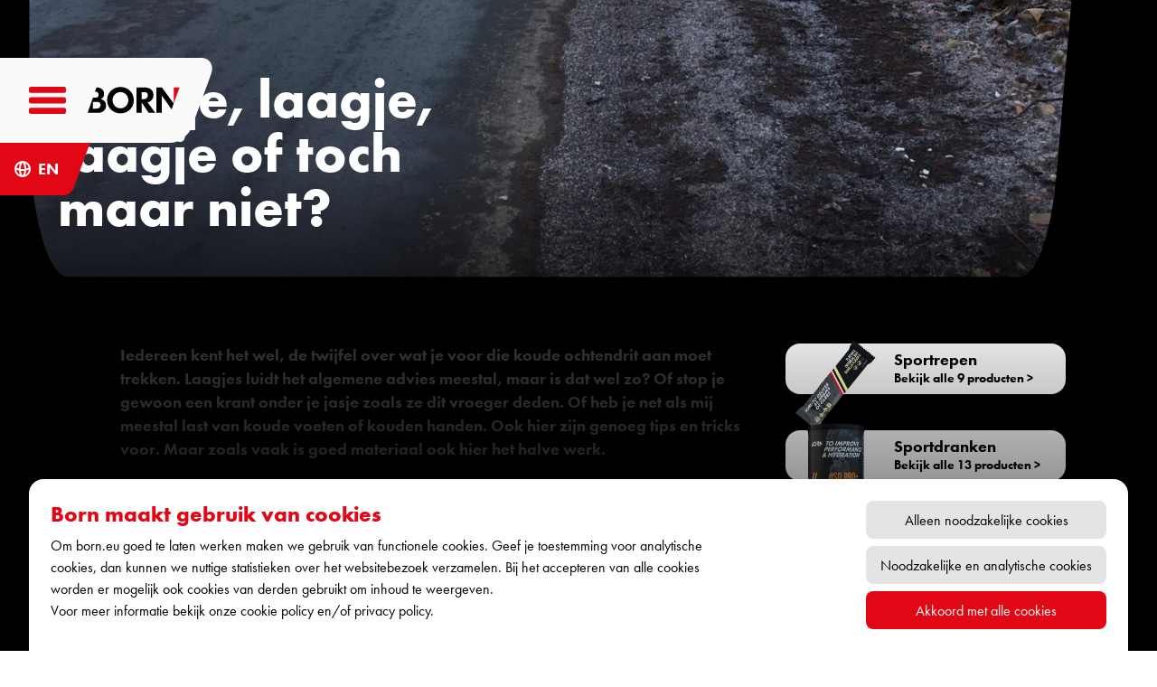

--- FILE ---
content_type: text/html; charset=UTF-8
request_url: https://born.eu/nl/blog/laagje-laagje-laagje-of-toch-maar-niet
body_size: 11179
content:

			
			<!DOCTYPE html>
<html lang="nl">
	
  	<head>
		  
		<meta charset="utf-8">
		<meta http-equiv="X-UA-Compatible" content="IE=edge">
		
		<meta name="viewport" content="width=device-width, initial-scale=1.0" />
		
		<script defer src="https://unpkg.com/alpinejs@3.x.x/dist/cdn.min.js"></script>
		
		<link rel="stylesheet" type="text/css" href="//cdnjs.cloudflare.com/ajax/libs/cookieconsent2/3.1.0/cookieconsent.min.css" />
		<script src="//cdnjs.cloudflare.com/ajax/libs/cookieconsent2/3.1.0/cookieconsent.min.js"></script>
	
		<title>Laagje, laagje, laagje of toch maar niet? | Born Superior Sportscare</title>
	
		<meta name="google-site-verification" content="PI7LdV2xjeF9aAMatZaURyR82qY8bYk-HnFACMsQMvE" />
		<link rel="stylesheet" href="/assets/css/main-LOCKED.css?v=157217">
		<link rel="stylesheet" href="/assets/css/fotorama.css">
		<link rel="stylesheet" href="/assets/css/output.css?v=232966">

		<script src="//unpkg.com/alpinejs" defer></script>
	
		<meta http-equiv="content-language" content="nl">

											
		<!-- Google Tag Manager -->
		<script>(function(w,d,s,l,i){w[l]=w[l]||[];w[l].push({'gtm.start':
		new Date().getTime(),event:'gtm.js'});var f=d.getElementsByTagName(s)[0],
		j=d.createElement(s),dl=l!='dataLayer'?'&l='+l:'';j.async=true;j.src=
		'https://www.googletagmanager.com/gtm.js?id='+i+dl;f.parentNode.insertBefore(j,f);
		})(window,document,'script','dataLayer','GTM-PHVRW2FV');</script>
		<!-- End Google Tag Manager -->

		<style>
		
			[x-cloak] {
				display: none !important;
			}
		
		</style>
	
    </head>

	<body class="bg-black">
			
		<!-- Google Tag Manager (noscript) -->
		<noscript><iframe src="https://www.googletagmanager.com/ns.html?id=GTM-PHVRW2FV"
		height="0" width="0" style="display:none;visibility:hidden"></iframe></noscript>
		<!-- End Google Tag Manager (noscript) -->

		<div id="cookieNotice" class="fixed bottom-0 left-0 right-0 flex flex-col items-center justify-end px-3 pt-48 overflow-hidden transition-opacity opacity-0 pointer-events-none z-[9999] sm:px-8">

	<div id="cookieNoticeBottom" class="absolute bottom-0 left-0 w-full h-full pointer-events-none bg-gradient-to-t from-black to-transparent opacity-80 z-120"></div>

    <div id="cookieNoticeTop" class="relative w-full mx-auto transition-transform duration-700 translate-y-full pointer-events-auto xl:container z-130">

        <div class="flex flex-col items-start justify-between w-full h-auto p-6 bg-white sm:flex-row rounded-t-2xl">

            <div class="max-w-3xl">

                <h5 class="mb-2 font-serif text-red text-2xl leading-tight">Born maakt gebruik van cookies</h5>

                <div class="max-w-4xl leading-tight prose text-sm sm:text-base text-black">
                    
                    <p>Om born.eu goed te laten werken maken we gebruik van functionele cookies. Geef je toestemming voor analytische cookies, dan kunnen we nuttige statistieken over het websitebezoek verzamelen. Bij het accepteren van alle cookies worden er mogelijk ook cookies van derden gebruikt om inhoud te weergeven.</p><p>Voor meer informatie bekijk onze <a href="https://born.eu/nl/cookie-policy">cookie policy</a> en/of <a href="https://born.eu/nl/privacy-policy-2">privacy policy</a>.</p>

                </div>

            </div>

            <div class="flex flex-col items-stretch justify-start w-full mt-6 sm:mt-0 sm:ml-16 sm:w-auto">

                <div id="cookiesBasic" class="w-full px-4 py-2 text-center rounded-lg sm:w-auto group hover:cursor-pointer bg-gray-200 hover:bg-black">

                    <span class="text-base text-black whitespace-nowrap group-hover:text-white">Alleen noodzakelijke cookies</span>

                </div>

                <div id="cookiesAnalytic" class="w-full px-4 py-2 mt-2 text-center rounded-lg sm:w-auto group hover:cursor-pointer bg-gray-200 hover:bg-black">

                    <span class="text-base text-black whitespace-nowrap group-hover:text-white">Noodzakelijke en analytische cookies</span>

                </div>

                <div id="cookiesFull" class="w-full px-4 py-2 mt-2 text-center rounded-lg sm:w-auto group hover:cursor-pointer bg-red transition-colors hover:bg-black">

                    <span class="text-base text-white whitespace-nowrap transition-colors">Akkoord met alle cookies</span>

                </div>

            </div>

        </div>

    </div>

</div>


		

  

<div x-data="{ open: false }">
	
	<div class="fixed top-8 md:top-16 left-0 rounded-r-lg z-[60]">
		
		<div class="relative z-10">	
			
			<div class="z-10 text-black p-8 pr-16 flex select-none">
			
				<div @click="open = !open" class="cursor-pointer">
					
					<svg x-show="!open" width="41" height="30" class="mr-6"><g fill="#E20714" fill-rule="evenodd"><rect width="41" height="6.818" rx="2"/><rect y="11.591" width="41" height="6.818" rx="2"/><rect y="23.182" width="41" height="6.818" rx="2"/></g></svg>
					
					<svg x-show="open" x-cloak width="41" height="30" class="mr-6"><g fill="#E20714" fill-rule="evenodd"><path d="M24.764 1.911 2.008 24.668a2 2 0 0 0 0 2.828l1.426 1.426a2 2 0 0 0 2.829 0L29.019 6.166a2 2 0 0 0 0-2.828L27.593 1.91a2 2 0 0 0-2.829 0z"/><path d="m6.263 2.072 22.756 22.756a2 2 0 0 1 0 2.829l-1.426 1.426a2 2 0 0 1-2.829 0L2.008 6.327a2 2 0 0 1 0-2.829l1.426-1.426a2 2 0 0 1 2.829 0z"/></g></svg>
					
				</div>
				
				<a href="https://born.eu/nl/">
				
					<img src="/assets/images/born_logo_small.svg"/>
				
				</a>
				
			</div>
			
			<div class="-z-10 absolute bg-gray-50 w-full h-full -skew-x-[20deg] rounded-[18px] top-0 -left-10"></div>
		
		</div>
		
		<div class="relative z-0">	
			
			<div class="text-black p-4 pt-8 flex items-center -mt-4">
			
				<svg width="18" height="18"><path d="M9 18A9 9 0 1 0 9 0a9 9 0 0 0 0 18zm2.806-2.585a7.004 7.004 0 0 0 4.175-5.89c-.823.449-1.861.817-3.044 1.073-.149 1.87-.554 3.54-1.131 4.817zM6.195 2.585a7.016 7.016 0 0 0-3.973 4.659c.232.22.626.49 1.226.757.45.2.973.379 1.557.529.054-2.324.498-4.415 1.19-5.945zM7.1 10.91c.156 1.457.484 2.71.898 3.64.294.662.593 1.074.823 1.293.082.078.14.12.178.14a.983.983 0 0 0 .178-.14c.23-.22.529-.63.823-1.292.414-.932.742-2.184.898-3.641a20.034 20.034 0 0 1-3.798 0zm-2.038-.313c.149 1.87.554 3.54 1.131 4.817a7.004 7.004 0 0 1-4.175-5.89c.823.449 1.861.817 3.044 1.073zM11 8.89c-.631.07-1.3.11-2 .11s-1.369-.04-2-.11c.013-2.226.423-4.145 1-5.442.293-.661.592-1.073.822-1.292A.988.988 0 0 1 9 2.016a.988.988 0 0 1 .178.14c.23.22.529.63.823 1.292.576 1.297.986 3.216.999 5.442zm1.995-.36c-.053-2.324-.498-4.415-1.19-5.945a7.016 7.016 0 0 1 3.973 4.659c-.232.22-.626.49-1.226.757-.45.2-.973.379-1.557.529z" fill="#FFF" fill-rule="evenodd"/></svg> 
				
								
				<a href="/en" class="block text-white font-bold ml-2 hover:text-white hover:underline">
				EN
				</a>
				
									
			</div>
				
			
			<div class="-z-10 absolute bg-red w-1/2 h-full -skew-x-[20deg] rounded-lg top-0 -left-10"></div>
			
		</div>
		
	</div>
	
	<div x-show="open" x-transition x-cloak class="fixed inset-0 z-40">
		
		<div class="absolute bg-black inset-0 opacity-80" @click="open = !open"></div>
			
		<div class="w-full mt-32 max-w-4xl bg-gray-50 rounded-2xl p-12 text-black mx-auto relative">
		
			<div class="flex justify-center gap-8">
				
				<div class="flex gap-6 flex-col sm:flex-row sm:gap-24">
					
					<div class="flex flex-col">
						
						<a href="/producten" class="text-2xl font-bold text-red hover:underline hover:text-black transition-colors">Producten</a>
						
												
							<a class="hover:text-current hover:underline" href="https://born.eu/nl/producten?cat=40">Sportrepen</a>
						
												
							<a class="hover:text-current hover:underline" href="https://born.eu/nl/producten?cat=39">Sportdranken</a>
						
												
							<a class="hover:text-current hover:underline" href="https://born.eu/nl/producten?cat=41">Energiegels &amp; liquids</a>
						
												
							<a class="hover:text-current hover:underline" href="https://born.eu/nl/producten?cat=43">Bodycare</a>
						
												
							<a class="hover:text-current hover:underline" href="https://born.eu/nl/producten?cat=42">Overige sportvoeding</a>
						
												
					</div>
					
					
					<div class="flex flex-col">
					
						<span class="text-2xl font-bold text-red">Born</span>
						
												
						<a data-target="#modal--advice" class="hover:text-current hover:underline show-modal">Voedingsadvies</a>
						
												
												
							<a class="hover:text-current hover:underline" href="https://born.eu/nl/over-born">Over Born</a>
						
												
							<a class="hover:text-current hover:underline" href="https://born.eu/nl/producten">Producten</a>
						
												
							<a class="hover:text-current hover:underline" href="https://born.eu/nl/winkels">Winkels</a>
						
												
							<a class="hover:text-current hover:underline" href="https://born.eu/nl/webshops">Webshops</a>
						
												
							<a class="hover:text-current hover:underline" href="https://born.eu/nl/blog">Blog</a>
						
												
							<a class="hover:text-current hover:underline" href="https://born.eu/nl/contact">Contact</a>
						
												
							<a class="hover:text-current hover:underline" href="https://born.eu/nl/ambassadors">Ambassadors</a>
						
												
							<a class="hover:text-current hover:underline" href="https://born.eu/nl/partners">Partners</a>
						
												
					</div>
					
					<div class="flex flex-col">
					
						<a href="/contact" class="text-2xl font-bold text-red hover:underline hover:text-black transition-colors">Contact</a>
						
						<a class="hover:text-current hover:underline" href="mailto:info@born.eu">info@born.eu</a>
						<a class="hover:text-current hover:underline" href="tel:+31 (0)464 235 169">+31 (0)464 235 169</a>
						
					</div>
					
				</div>
				
			</div>
			
	
		</div>
	
	</div>

</div>		
		<div class="flex flex-col items-start justify-start w-full p-4 md:px-8 mx-auto sm:px-20 shadow-2xl 2xl:container sm:pt-12">
		

	<section class="relative flex flex-col justify-end items-center pt-20 sm:pt-0 w-full aspect-[1366/355]">
		
		<svg width="0" height="0">
			<defs>
				<clipPath id="mask--hero-page" clipPathUnits="objectBoundingBox" transform="scale(0.0007320644, 0.0028169014)">
					<path d="M1316.143.5c13.393 0 25.518 5.429 34.295 14.205 8.777 8.777 14.205 20.902 14.205 34.295a48.5 48.5 0 0 1-2.461 15.255l-85.159 257a48.437 48.437 0 0 1-17.645 24.065 48.437 48.437 0 0 1-28.393 9.18H49c-13.393 0-25.518-5.429-34.295-14.205C5.93 331.518.5 319.393.5 306V49c0-13.393 5.429-25.518 14.205-34.295C23.482 5.93 35.607.5 49 .5z" id="path-1"></path>
				</clipPath>
			</defs>
		</svg>
		
		<div class="hidden md:block z-10 absolute inset-0 bg-gradient-to-b from-transparent via-transparent to-black opacity-50"></div>
		
		<img src="https://d4th3iswkjq36.cloudfront.net/website/blog/2019/_artikelinhoudAfbeelding/IMG_2414-1.jpg" class="md:absolute w-full object-cover aspect-[1366/355] pointer-events-none" style="clip-path: url(#mask--hero-page);">
		
		<div class="z-[11] p-4 sm:p-8 py-8 md:py-auto sm:pb-12 w-full">
		
			<h1 class="max-w-lg text-white text-5xl sm:text-6xl" style="color:">Laagje, laagje, laagje of toch maar niet?</h1>
		
		</div>
	
	</section>

	
<section class="flex flex-col sm:flex-row justify-center w-full items-start p-4 sm:p-8 py-8 sm:py-18 md:gap-18">
	
	<div class="w-full sm:w-auto sm:max-w-3xl pb-8 sm:pb-0">
	
		
	
			<section class="w-full px-8 mt-12 lg:px-24 lg:mt-20 first:mt-0 last:mb-8">

				<div class="prose-large text-white prose-strong:text-white prose-p:mb-4 prose-h2:text-[3rem] prose-h3:text-[2rem] prose-a:hover:text-white prose-a:hover:underline prose-img:my-8 prose-img:rounded-xl">

					<p><strong>Iedereen kent het wel, de twijfel over wat je voor die koude ochtendrit aan moet trekken. Laagjes luidt het algemene advies meestal, maar is dat wel zo? Of stop je gewoon een krant onder je jasje zoals ze dit vroeger deden. Of heb je net als mij meestal last van koude voeten of kouden handen. Ook hier zijn genoeg tips en tricks voor. Maar zoals vaak is goed materiaal ook hier het halve werk.</strong></p>

				</div>
				
			</section>

		

	

	
			<section class="w-full px-8 mt-12 lg:px-24 lg:mt-20 first:mt-0 last:mb-8">

				<div class="prose-large text-white prose-strong:text-white prose-p:mb-4 prose-h2:text-[3rem] prose-h3:text-[2rem] prose-a:hover:text-white prose-a:hover:underline prose-img:my-8 prose-img:rounded-xl">

					<p><strong>Lichaam<br /></strong>Als algemene basis begint het voor mij met een echt goede warme broek die op de juiste delen winddicht of zelfs waterafstotend is zoals de Bioracer Spitfire Tempest Protect broek. Daarboven verkies ik een echte dikke en warme merino base layer liefst met een rolkraag met als buitenste laag een goed winddicht en waterafstotend jack zoals de Tempest Protect van Bioracer, die bovendien ook een extra flap heeft waarmee je in natte omstandigheden je achterste droog kunt houden.<br /><strong><br />Extremiteiten</strong><br />De voor mij persoonlijk belangrijke delen, daar ik snel kouden handen, voeten en oren krijg tijdens langere ritten. Daarom draag ik altijd een extra buff rond de nek die indien nodig ook je gezicht kan beschermen. Een goede helmmuts is voor mij ook echt een must. Handschoenen zijn voor mij echt van cruciaal belang en moeten zeer goed winddicht zijn en lang aan de pols zijn om de toestroom van bloed naar je handen goed warm te houden. Momenteel gebruik ik de Bioracer Tempest Protect handschoenen. Als standaard <br /><strong><br />De overtreffende trap</strong><br />Ben je een echte koukleum, dan zijn de volgende extra maatregelen je wellicht op het lijf geschreven. Zo durf ik over mijn base layer nog een extra thermojersey met korte mouwen dragen of neem ik een regenjasje mee als laatste redmiddel. In extreem koude of natte omstandigheden gebruik ik Spatwear overschoenen. Deze zijn extreem warm, waterdicht en bovendien lekker lang zodat je hele onderbenen beschermt zijn tegen opspattend water. De standaard buff en helmmuts vervang ik ook door een zogenaamde Thermal Balaclava van GripGrab die je nek, hoofd en gezicht zeer goed beschermd. Daar ik best snel kouden handen krijg ben ik benieuwd naar zogenaamde lobster handschoenen. Deze winter ga ik de nieuwe Spatzwear Glovz handschoenen testen die een geïntegreerde winddichte overlay hebben om de handschoen om te toveren tot een lobstervariant.</p>

				</div>
				
			</section>

		

	

	
			<section class="w-full px-8 mt-12 lg:px-24 lg:mt-20 first:mt-0 last:mb-8">

				<div class="prose-large text-white prose-strong:text-white prose-p:mb-4 prose-h2:text-[3rem] prose-h3:text-[2rem] prose-a:hover:text-white prose-a:hover:underline prose-img:my-8 prose-img:rounded-xl">

					<p>Uiteraard zijn er wat klassieke tips en tricks waar ik naast al het goede materiaal toch nog gebruik van maak. Daar ik geen echte winterschoenen gebruik, plak ik de verluchtingsgaten van mijn schoenen af met wat duct tape (vergeet ook die onder je inlegzooltje niet). Als het echt nodig is vouw ik een stukje zilverfolie rond mijn tenen voordat ik mijn schoenen aandoe. Uiteraard is het smeren van Born Protect Extra op je voeten geen slecht idee. Verder heb ik vaak een setje rubber handschoentjes in mijn zadeltas zitten, die je altijd als noodgeval onder je handschoenen kunt dragen.</p>

				</div>
				
			</section>

		
		
	</div>
	
	<div class="w-full sm:w-auto sm:max-w-md shrink-0">
	
				
			
<a href="https://born.eu/nl/producten?cat=40" class="relative flex flex-row p-2 items-center md:items-start rounded-2xl font-bold hover:scale-105 transition-all mb-4 md:mb-10 bg-gray-50 hover:text-current">
	
	<div class="md:absolute w-16 md:w-28 left-0 top-0 md:-top-5">
		
		<img src="https://d4th3iswkjq36.cloudfront.net/website/Product-Renders/Bars/Flapjack/_artikelThumbnail/Flapjack-Vanilla.png">
		
	</div>
	
	<div class="pl-2 md:pl-28 flex flex-col leading-5">
	
		Sportrepen 
		
				<small>Bekijk alle 9 producten ></small>
				
	</div>
	
</a>		
				
			
<a href="https://born.eu/nl/producten?cat=39" class="relative flex flex-row p-2 items-center md:items-start rounded-2xl font-bold hover:scale-105 transition-all mb-4 md:mb-10 bg-gray-50 hover:text-current">
	
	<div class="md:absolute w-16 md:w-28 left-0 top-0 md:-top-5">
		
		<img src="https://d4th3iswkjq36.cloudfront.net/website/Product-Renders/Drinks/_artikelThumbnail/ISO-Pro-Plus-Mandarin.png">
		
	</div>
	
	<div class="pl-2 md:pl-28 flex flex-col leading-5">
	
		Sportdranken 
		
				<small>Bekijk alle 13 producten ></small>
				
	</div>
	
</a>		
				
			
<a href="https://born.eu/nl/producten?cat=41" class="relative flex flex-row p-2 items-center md:items-start rounded-2xl font-bold hover:scale-105 transition-all mb-4 md:mb-10 bg-gray-50 hover:text-current">
	
	<div class="md:absolute w-16 md:w-28 left-0 top-0 md:-top-5">
		
		<img src="https://d4th3iswkjq36.cloudfront.net/website/Product-Renders/SLG%20en%20ESG/_artikelThumbnail/SLG-Cherry.png">
		
	</div>
	
	<div class="pl-2 md:pl-28 flex flex-col leading-5">
	
		Energiegels &amp; liquids 
		
				<small>Bekijk alle 11 producten ></small>
				
	</div>
	
</a>		
				
			
<a href="https://born.eu/nl/producten?cat=43" class="relative flex flex-row p-2 items-center md:items-start rounded-2xl font-bold hover:scale-105 transition-all mb-4 md:mb-10 bg-gray-50 hover:text-current">
	
	<div class="md:absolute w-16 md:w-28 left-0 top-0 md:-top-5">
		
		<img src="https://d4th3iswkjq36.cloudfront.net/website/Product-Renders/Flessen/_artikelThumbnail/Fles-Startup.png">
		
	</div>
	
	<div class="pl-2 md:pl-28 flex flex-col leading-5">
	
		Bodycare 
		
				<small>Bekijk alle 9 producten ></small>
				
	</div>
	
</a>		
				
			
<a href="https://born.eu/nl/producten?cat=42" class="relative flex flex-row p-2 items-center md:items-start rounded-2xl font-bold hover:scale-105 transition-all mb-4 md:mb-10 bg-gray-50 hover:text-current">
	
	<div class="md:absolute w-16 md:w-28 left-0 top-0 md:-top-5">
		
		<img src="https://d4th3iswkjq36.cloudfront.net/website/Product-Renders/Supplements/_artikelThumbnail/Block.png">
		
	</div>
	
	<div class="pl-2 md:pl-28 flex flex-col leading-5">
	
		Overige sportvoeding 
		
				<small>Bekijk alle 2 producten ></small>
				
	</div>
	
</a>		
				
		<div class="text-sm mt-4 prose prose-p:text-white prose-a:text-white prose-strong:text-white""></div>
	
	</div>
	
	
</section>

	<div class="modal" id="modal--advice" style="visibility:hidden">

	<button class="modal__close">
	
		<svg width="47px" height="47px" viewBox="0 0 47 47" version="1.1" xmlns="http://www.w3.org/2000/svg" xmlns:xlink="http://www.w3.org/1999/xlink">
			<g stroke="none" stroke-width="1" fill="none" fill-rule="evenodd">
				<g fill="#FFFFFF">
					<polygon id="close" points="47 4.73154362 28.2315436 23.5 47 42.2684564 42.2684564 47 23.5 28.2315436 4.73154362 47 0 42.2684564 18.7684564 23.5 0 4.73154362 4.73154362 0 23.5 18.7684564 42.2684564 0"></polygon>
				</g>
			</g>
		</svg>
	
	</button>

	<div class="modal__content columns is-centered">
	
		<div class="modal__content__inner column is-10" id="slider">

			<form method="POST" id="sib-form" autocomplete="off" novalidate="true" data-type="subscription">
				                
				<input type="text" name="email_address_check" value="" class="input--hidden" style="display:none">
				<input type="hidden" name="locale" value="nl">
                
				<input type="hidden" id="kcal" name="KCAL" value="" />
				<input type="hidden" id="kcalRest" name="KCALREST" value="" />
				<input type="hidden" id="carbsAfter" name="CARBSAFTER" value="" />
				<input type="hidden" id="carbsBefore" name="CARBSBEFORE" value="" />
				<input type="hidden" id="protein" name="PROTEIN" value="" />
				<input type="hidden" id="hydroAfter" name="HYDROAFTER" value="" />

				<input type="hidden" id="advice_Url" name="ADVICE_URL" value="" />
				
				
				
								<fieldset class="step">
				
					<h1 class="fs-title">Ontvang gratis voedingsadvies op maat</h1>
				
					<p class="fs-subtitle">Wij helpen je graag jouw sportieve doelen te realiseren en meer sportplezier te ervaren. Een persoonlijk (sport)voedingsplan kan daarbij helpen. Na het stellen van een aantal vragen, gaan wij analyseren wat het beste bij jou past en ontvang je een (sport)voedingsadvies op maat to push your limits.</p>

					<div class="modal__content__inner__buttons columns is-centered">
						<span class="landing__actions__button btn next">Start</span>
					</div>
				</fieldset>

								<fieldset class="step button-validation">
				
					<h1 class="fs-title">Kies jouw sport</h1>
				
					<div class="modal__content__inner__buttons columns is-centered">
						
						<label for="wielrennen"><input type="radio" id="wielrennen" name="SPORT" value="1"><span class="landing__actions__button btn btn--wielrennen">Wielrennen</span></label>

						<label for="hardlopen"><input type="radio" id="hardlopen" name="SPORT" value="2"><span class="landing__actions__button btn btn--hardlopen">Hardlopen</span></label>

						<label for="triathlon"><input type="radio" id="triathlon" name="SPORT" value="3"><span class="landing__actions__button btn btn--triathlon">Triathlon</span></label>

					</div>
					
					<div class="modal__content__inner__buttons columns is-centered">
						<span class="landing__actions__button btn next next-sport" id="next">Volgende</span>
					</div>

				</fieldset>

								<fieldset class="step doel--wielrennen button-validation">
				
					<h1 class="fs-title">Wat is je trainingsdoel?</h1>
				
					<div class="modal__content__inner__buttons columns is-centered">

						<img src="/assets/images/adviestool/illu_vlak.svg" class="input-img">

						<label for="50-100"><input type="radio" id="50-100" name="SPORTDOEL" value="50-100"><span class="landing__actions__button btn">50-100 km</span></label>

						<label for="100-150"><input type="radio" id="100-150" name="SPORTDOEL" value="100-150"><span class="landing__actions__button btn">100-150 km</span></label>

						<label for="150"><input type="radio" id="150" name="SPORTDOEL" value="150"><span class="landing__actions__button btn">150 km+</span></label>
					
					</div>

					<div class="modal__content__inner__buttons columns is-centered">

						
						<img src="/assets/images/adviestool/illu_berg.svg" class="input-img">

						
						<label for="toertocht"><input type="radio" id="toertocht" name="SPORTDOEL" value="toertocht"><span class="landing__actions__button btn">Toertocht</span></label>

						
						<label for="gran-fondo"><input type="radio" id="gran-fondo" name="SPORTDOEL" value="gran-fondo"><span class="landing__actions__button btn">Gran Fondo</span></label>

					</div>

					<div class="modal__content__inner__buttons columns is-centered">
						<span class="landing__actions__button btn previous" id="previous" style="opacity:0.4">Vorige</span>
						<span class="landing__actions__button btn next" id="next">Volgende</span>
					</div>

				</fieldset>

								<fieldset class="step doel--hardlopen button-validation">
				
					<h1 class="fs-title">Wat is je trainingsdoel?</h1>
				
					<div class="modal__content__inner__buttons columns is-centered">
						
						<label for="kwart-marathon"><input type="radio" id="kwart-marathon" name="SPORTDOEL" value="kwart-marathon"><span class="landing__actions__button btn">Kwart marathon</span></label>

						<label for="halve-marathon"><input type="radio" id="halve-marathon" name="SPORTDOEL" value="halve-marathon"><span class="landing__actions__button btn">Halve marathon</span></label>

						<label for="marathon"><input type="radio" id="marathon" name="SPORTDOEL" value="marathon"><span class="landing__actions__button btn">Marathon</span></label>

					</div>

					<div class="modal__content__inner__buttons columns is-centered">
						<span class="landing__actions__button btn previous" id="previous" style="opacity:0.4">Vorige</span>
						<span class="landing__actions__button btn next" id="next">Volgende</span>
					</div>

				</fieldset>

								<fieldset class="step doel--triathlon button-validation">
				
					<h1 class="fs-title">Wat is je trainingsdoel?</h1>
				
					<div class="modal__content__inner__buttons columns is-centered">

						
						<label for="kwart-triathlon"><input type="radio" id="kwart-triathlon" name="SPORTDOEL" value="kwart-triathlon"><span class="landing__actions__button btn">Kwart triathlon (ITU Olympic)</span></label>

						<label for="halve-triathlon"><input type="radio" id="halve-triathlon" name="SPORTDOEL" value="halve-triathlon"><span class="landing__actions__button btn">Halve triathlon</span></label>

						<label for="volledige-triathlon"><input type="radio" id="volledige-triathlon" name="SPORTDOEL" value="triathlon"><span class="landing__actions__button btn">Triathlon (Ironman)</span></label>

					</div>


					<div class="modal__content__inner__buttons columns is-centered">
						<span class="landing__actions__button btn previous" id="previous" style="opacity:0.4">Vorige</span>
						<span class="landing__actions__button btn next" id="next">Volgende</span>
					</div>

				</fieldset>

								<fieldset class="step field-validation">
				
					<h1 class="fs-title">Hoe vaak / lang train jij?</h1>
					
					<p class="fs-subtitle"><u>Let op</u>: vul bij aantal uur per keer het aantal uur per <u>keer</u> dat je traint in, dus <u>niet</u> het aantal uur per week.</p>
				
					<div class="modal__content__inner__buttons columns is-centered">

						<div class="modal__content__inner__field">
							<input type="number" autocomplete="new-password" class="optimal" id="activityTimes" name="SPORTXPERWEEK" value="" placeholder="Aantal keer per week" required/>
						</div>

						<div class="modal__content__inner__field">
							<input type="number" autocomplete="new-password" class="optimal" id="activityHours" name="SPORTUURPERKEER" value="" placeholder="Aantal uur per keer" required/>
						</div>

					</div>

					<div class="modal__content__inner__buttons columns is-centered">
						<span class="landing__actions__button btn previous" id="previous" style="opacity:0.4">Vorige</span>
						<span class="landing__actions__button btn next" id="next">Volgende</span>
					</div>

				</fieldset>
				
								<fieldset class="step field-validation doel--wielrennen">
				
					<h1 class="fs-title">Wat is ongeveer je <br />gemiddelde snelheid?</h1>
				
					<div class="modal__content__inner__buttons columns is-centered">

						<div class="modal__content__inner__field">
							<input type="number" class="optimal" id="speedCycling" value="" placeholder="In km/u" required/>
						</div>

					</div>

					<div class="modal__content__inner__buttons columns is-centered">
						<span class="landing__actions__button btn previous" id="previous" style="opacity:0.4">Vorige</span>
						<span class="landing__actions__button btn next" id="next">Volgende</span>
					</div>

				</fieldset>
				
								<fieldset class="step field-validation doel--hardlopen">
				
					<h1 class="fs-title">Wat is ongeveer je <br />gemiddelde snelheid?</h1>
				
					<div class="modal__content__inner__buttons columns is-centered">

						<div class="modal__content__inner__field">
							<input type="number" class="optimal" id="speedRunning" value="" placeholder="In km/u" required/>
						</div>

					</div>

					<div class="modal__content__inner__buttons columns is-centered">
						<span class="landing__actions__button btn previous" id="previous" style="opacity:0.4">Vorige</span>
						<span class="landing__actions__button btn next" id="next">Volgende</span>
					</div>

				</fieldset>
				
								<fieldset class="step field-validation doel--triathlon">
				
					<h1 class="fs-title">Wat is ongeveer je <br />gemiddelde snelheid?</h1>
				
					<div class="modal__content__inner__buttons columns is-centered">

						<div class="modal__content__inner__field">
							<input type="number" class="optimal" id="speedTriathlonRunning" value="" placeholder="Hardlopen (in km/u)" required/>
						</div>
						
						<div class="modal__content__inner__field">
							<input type="number" class="optimal" id="speedTriathlonCycling" value="" placeholder="Wielrennen (in km/u)" required/>
						</div>
						
						<div class="modal__content__inner__field">
							
							<select class="triathlon-swimming-dropdown" id="speedTriathlonSwimming" required>
								
								<option value="">Kies een zwemniveau</option>
								<option value="gemiddeld">Gemiddeld</option>
								<option value="competitief">Competitief</option>
								
							</select>
							
						</div>

					</div>

					<div class="modal__content__inner__buttons columns is-centered">
						<span class="landing__actions__button btn previous" id="previous" style="opacity:0.4">Vorige</span>
						<span class="landing__actions__button btn next" id="next">Volgende</span>
					</div>

				</fieldset>

								<fieldset class="step button-validation">
				
					<h1 class="fs-title">Waarom sport jij?</h1>
				
					<div class="modal__content__inner__buttons columns is-centered">

						<label for="fit-worden"><input type="radio" id="fit-worden" name="WAAROM" value="fit worden"><span class="landing__actions__button btn">Fitter worden</span></label>

						<label for="fit-blijven"><input type="radio" id="fit-blijven" name="WAAROM" value="fit blijven"><span class="landing__actions__button btn">Fit blijven</span></label>

						<label for="afvallen"><input type="radio" id="afvallen" name="WAAROM" value="afvallen"><span class="landing__actions__button btn">Afvallen</span></label>

					</div>

					<div class="modal__content__inner__buttons columns is-centered">
						<span class="landing__actions__button btn previous" id="previous" style="opacity:0.4">Vorige</span>
						<span class="landing__actions__button btn next" id="next">Volgende</span>
					</div>

				</fieldset>

								<fieldset class="step field-validation button-validation">
				
					<h1 class="fs-title">Jij in cijfers</h1>
				
					<div class="modal__content__inner__buttons columns is-centered">

						<div class="modal__content__inner__field">
							<input type="number" autocomplete="new-password" class="optimal" name="LENGTE" value="" id="lengte" placeholder="Lengte in cm" required/>
						</div>

						<div class="modal__content__inner__field">
							<input type="number" autocomplete="new-password" class="optimal" name="GEWICHT" value="" id="gewicht" placeholder="Gewicht in kg" required/>
						</div>

						<div class="modal__content__inner__field">
							<input type="number" autocomplete="new-password" class="optimal" name="LEEFTIJD" value="" id="leeftijd" placeholder="Leeftijd" required/>
						</div>

					</div>

					<div class="modal__content__inner__buttons columns is-centered flex-this">

						<label for="man"><input type="radio" id="man" name="GESLACHT" value="man"><span class="btn--border"><img src="/assets/images/adviestool/icon-man.svg"></span></label>

						<label for="vrouw"><input type="radio" id="vrouw" name="GESLACHT" value="vrouw"><span class="btn--border"><img src="/assets/images/adviestool/icon-woman.svg"></span></label>


					</div>



					<div class="modal__content__inner__buttons columns is-centered">
						<span class="landing__actions__button btn previous" id="previous" style="opacity:0.4">Vorige</span>
						<span class="landing__actions__button btn next" id="next">Volgende</span>

					</div>

				</fieldset>

								<fieldset class="step button-validation">
				
					<h1 class="fs-title">Hoe beschrijf jij jouw dagelijkse leven buiten jouw sport?</h1>

					<div class="modal__content__inner__buttons columns is-centered">
						
						<div>
						<label for="kantoorwerk"><input type="radio" id="kantoorwerk" name="WERK" data-multiplier="1.25" value="1"><span class="landing__actions__button btn">Kantoorwerk</span></label>

						<label for="kantoorwerk-wandeling"><input type="radio" id="kantoorwerk-wandeling" name="WERK" data-multiplier="1.4" value="2"><span class="landing__actions__button btn">Kantoorwerk met een wandeling</span></label>
						</div>
						<div>
						<label for="staand-werk"><input type="radio" id="staand-werk" name="WERK" data-multiplier="1.6" value="3"><span class="landing__actions__button btn">Staand werk</span></label>

						<label for="fysieke-arbeid"><input type="radio" id="fysieke-arbeid" name="WERK" data-multiplier="1.8" value="4"><span class="landing__actions__button btn">Intensief staand werk</span></label>
						</div>
					</div>

					<div class="modal__content__inner__buttons columns is-centered">
						<span class="landing__actions__button btn previous" id="previous" style="opacity:0.4">Vorige</span>
						<span class="landing__actions__button btn next do-math" id="next">Volgende</span>
					</div>

				</fieldset>

								<fieldset class="step field-validation">
				
					<h1 class="fs-title">Bijna klaar...</h1>
				
					<p class="fs-subtitle">Je hoeft enkel nog je naam en e-mail adres in te vullen, en op ‘Ontvang voedingsadvies’ te klikken. Je kunt dan jouw persoonlijke voedingsadvies pagina bekijken en opslaan om je doelen zo efficiënt mogelijk te behalen.</p>
					
					<div class="modal__content__inner__buttons columns is-centered">

						<div class="modal__content__inner__field">
							<input id="firstName" type="text" class="optimal" name="FIRSTNAME" placeholder="jouw voornaam" required/>
						</div>

						<div class="modal__content__inner__field">
							<input type="email" class="optimal" name="EMAIL" placeholder="jouw e-mail adres" required/>
						</div>

					</div>
					
					<div class="modal__content__inner__buttons columns is-centered flex items-center">
						
						<input type="checkbox" id="newsletter" name="NEWSLETTER" value="1" />
						<label for="newsletter" class="text-white pl-4">Ik ontvang ook graag sportvoedingstips via e-mail</label><br>
						
					</div>
						
					
					<div class="modal__content__inner__buttons columns is-centered">
						<a id="adviceUrl" href="https://born.eu/nl/voedingsadvies-resultaat?" class="landing__actions__button btn next submit" id="last">Ontvang voedingsadvies</a>
					</div>
					
					<small>Door op 'Ik ontvang ook graag sportvoedingstips via e-mail' aan te vinken geef je ons toestemming om jouw gegevens op te slaan en te gebruiken voor het toezenden van mails over sportvoeding. Je kunt je hiervoor op elk moment uitschrijven.</small>

				</fieldset>

				<fieldset class="loading">
					<div class="loader"></div>
				</fieldset>
				
				<fieldset class="finish">

					<h1 class="fs-title">Klaar! Check je mailbox.</h1>
				
					<p class="fs-subtitle">Bedankt voor het invullen. We gaan voor je aan de slag. Je ontvangt nu snel het eerste deel van jouw persoonlijke voedingsplan. Jouw grenzen verleggen: jij moet het doen, maar wij zijn bij je.</p>
					
					<div class="modal__content__inner__buttons columns is-centered">
						<span class="landing__actions__button btn btn__close" id="next">Sluiten</span>
					</div>

				</fieldset>

								<div class="modal__content__inner__progressbar">
					<ul id="progressbar">
						<li><img style="display:inline" src="/assets/images/adviestool/step-1.svg"></li>
						<li><img style="display:inline" src="/assets/images/adviestool/step-2.svg"></li>
						<li><img style="display:inline" src="/assets/images/adviestool/step-3.svg"></li>
						<li><img style="display:inline" src="/assets/images/adviestool/step-3b.svg"></li>
						<li><img style="display:inline" src="/assets/images/adviestool/step-4.svg"></li>
						<li><img style="display:inline" src="/assets/images/adviestool/step-5.svg"></li>
						<li><img style="display:inline" src="/assets/images/adviestool/step-6.svg"></li>
					</ul>
				</div>

			</form>

		</div>


	</div>
    
</div>
	<footer class="w-full bg-gray-900 rounded-2xl p-12 mt-18 text-white">
		
		<div class="md:flex justify-center gap-8 justify-center">
			
			<div class="pt-2 pr-8 mb-8 md:border-r-2 border-gray-700">
				
				<a href="/"><img src="/assets/images/born_logo.svg"/></a>
				
			</div>
			
			<div class="flex gap-8 sm:gap-24 flex-col sm:flex-row">
				
				<div class="flex flex-col">
					
					<span class="text-xl font-bold">Producten</span>
					
										
						<a class="hover:text-current hover:underline" href="/producten?cat=40">Sportrepen</a>
					
										
						<a class="hover:text-current hover:underline" href="/producten?cat=39">Sportdranken</a>
					
										
						<a class="hover:text-current hover:underline" href="/producten?cat=41">Energiegels &amp; liquids</a>
					
										
						<a class="hover:text-current hover:underline" href="/producten?cat=43">Bodycare</a>
					
										
						<a class="hover:text-current hover:underline" href="/producten?cat=42">Overige sportvoeding</a>
					
										
				</div>
				
				
				<div class="flex flex-col">
				
					<span class="text-xl font-bold">Born</span>
					
										
						<a class="hover:text-current hover:underline" href="https://born.eu/nl/over-born">Over Born</a>
					
										
						<a class="hover:text-current hover:underline" href="https://born.eu/nl/producten">Producten</a>
					
										
						<a class="hover:text-current hover:underline" href="https://born.eu/nl/winkels">Winkels</a>
					
										
						<a class="hover:text-current hover:underline" href="https://born.eu/nl/webshops">Webshops</a>
					
										
						<a class="hover:text-current hover:underline" href="https://born.eu/nl/blog">Blog</a>
					
										
						<a class="hover:text-current hover:underline" href="https://born.eu/nl/contact">Contact</a>
					
										
						<a class="hover:text-current hover:underline" href="https://born.eu/nl/ambassadors">Ambassadors</a>
					
										
						<a class="hover:text-current hover:underline" href="https://born.eu/nl/partners">Partners</a>
					
										
						<a class="hover:text-current hover:underline" href="https://born.eu/nl/cookie-policy">Cookie policy</a>
					
										
						<a class="hover:text-current hover:underline" href="https://born.eu/nl/privacy-policy-2">Privacy policy</a>
					
										
				</div>
				
				<div class="flex flex-col">
				
					<span class="text-xl font-bold">Contact</span>
					
					<a class="hover:text-current hover:underline" href="mailto:info@born.eu">info@born.eu</a>
					<a class="hover:text-current hover:underline" href="tel:+31 (0)464 235 169">+31 (0)464 235 169</a>
					
					<span class="text-xl font-bold my-2">Social media</span>
					
					<div class="flex">
					
						<a href="https://www.instagram.com/bornsuperiorsportscare/" target="_blank">
							
							<svg width="30" height="30"><g fill="none" fill-rule="evenodd"><rect fill="#E20714" width="30" height="30" rx="6"/><path d="M10.362 3.818c-1.198.055-2.016.245-2.73.523a5.525 5.525 0 0 0-1.994 1.297 5.496 5.496 0 0 0-1.297 1.993c-.278.715-.468 1.533-.523 2.73-.055 1.2-.068 1.584-.068 4.64 0 3.054.013 3.438.068 4.637.055 1.198.245 2.016.523 2.73.287.74.671 1.369 1.297 1.994a5.53 5.53 0 0 0 1.993 1.297c.716.278 1.533.468 2.731.523 1.2.054 1.583.068 4.638.068 3.056 0 3.44-.013 4.639-.068 1.198-.055 2.015-.245 2.73-.523a5.532 5.532 0 0 0 1.993-1.297 5.51 5.51 0 0 0 1.298-1.993c.278-.715.47-1.533.523-2.73.054-1.201.067-1.584.067-4.639s-.013-3.439-.067-4.638c-.055-1.198-.245-2.016-.523-2.73a5.531 5.531 0 0 0-1.298-1.994 5.507 5.507 0 0 0-1.992-1.297c-.716-.278-1.534-.47-2.73-.523-1.2-.055-1.583-.068-4.638-.068-3.055 0-3.44.013-4.64.068m.093 20.34c-1.097-.05-1.693-.233-2.089-.388a3.496 3.496 0 0 1-1.294-.841 3.472 3.472 0 0 1-.842-1.293c-.154-.396-.337-.993-.387-2.09-.054-1.185-.065-1.542-.065-4.546 0-3.004.012-3.36.065-4.546.05-1.097.234-1.692.387-2.09.205-.525.448-.9.842-1.293a3.468 3.468 0 0 1 1.294-.842c.396-.154.992-.337 2.09-.387 1.185-.054 1.541-.065 4.544-.065 3.003 0 3.36.011 4.547.065 1.097.05 1.692.234 2.09.387.524.204.9.448 1.293.842.394.393.637.769.842 1.294.154.396.337.992.387 2.089.054 1.187.065 1.542.065 4.546 0 3.005-.01 3.36-.065 4.547-.05 1.096-.234 1.693-.387 2.089-.205.525-.448.9-.842 1.293a3.496 3.496 0 0 1-1.294.841c-.396.155-.992.338-2.089.387-1.186.055-1.542.066-4.547.066-3.004 0-3.36-.01-4.545-.066m9.201-15.163a1.35 1.35 0 1 0 1.35-1.35 1.35 1.35 0 0 0-1.35 1.35M9.224 15a5.777 5.777 0 1 0 11.553 0 5.777 5.777 0 0 0-11.553 0m2.027 0a3.75 3.75 0 1 1 7.5 0 3.75 3.75 0 0 1-7.5 0" fill="#FFF"/></g></svg>
						
						</a>
						
						<a href="https://www.facebook.com/BORNsportscare/" target="_blank" class="ml-2">
							
							<svg width="30" height="30"><g fill="none" fill-rule="evenodd"><path fill="#FFF" mask="url(#b)" d="M12.571 20.239h4.755V30h-4.755zM6.276 4.624h15.862v15.615H6.276z"/><path d="M15.003 0C6.72-.002.002 6.754 0 15.09-.002 22.515 5.366 28.84 12.656 30V19.454H8.85v-4.358h3.806v-3.32c0-3.792 2.231-5.868 5.663-5.868 1.65 0 3.356.283 3.356.283v3.717h-1.894c-1.856 0-2.437 1.17-2.437 2.358v2.83h4.162l-.675 4.358h-3.487V30C24.63 28.84 29.998 22.52 30 15.096 30.002 6.761 23.288.002 15.003 0Z" fill="#E20714" mask="url(#b)"/></g></svg>
						
						</a>
					
					</div>
					
				</div>
				
			</div>
			
		</div>
		
	</footer>

	</div>

	<script src="https://ajax.googleapis.com/ajax/libs/jquery/2.2.4/jquery.min.js"></script>
	<script type="text/javascript" src="https://born.eu/nl/../assets/js/fotorama.js"></script>
	<script type="text/javascript" src="https://born.eu/nl/../assets/js/main.js?v=179274"></script>

  <script>window.dataLayer = window.dataLayer || [];
	
	function gtag() { window.dataLayer.push(arguments); }
	
	gtag('consent', 'default', {

		ad_storage: 'denied',
		analytics_storage: 'denied',
		personalization_storage: 'denied',
        ad_storage: 'denied',
        ad_personalization: 'denied',
        ad_user_data: 'denied',
		wait_for_update: 500,
		region: ['NL']
		
});

const cookiesAccept = document.querySelector("#cookiesBasic");
const cookiesAcceptAnalytic = document.querySelector("#cookiesAnalytic");
const cookiesAcceptFull = document.querySelector("#cookiesFull");

const cookieNotice = {

    top: document.querySelector('#cookieNoticeTop'),
    bottom: document.querySelector('#cookieNoticeBottom'),
    container: document.querySelector('#cookieNotice')

};

//Cookies
function cookieGet(name) {

    var v = document.cookie.match('(^|;) ?' + name + '=([^;]*)(;|$)');
    return v ? v[2] : null;

}

function cookieSet(name, value, days) {

    var d = new Date;
    d.setTime(d.getTime() + 24 * 3600 * 1000 * days);
    document.cookie = name + "=" + value + ";path=/;expires=" + d.toGMTString();

}

function cookieDelete(name) {
	
	setCookie(name, '', -1);
	
}

function cookieNoticeShow() {

    cookieNotice.top.classList.remove("translate-y-full");
    cookieNotice.container.classList.remove("opacity-0");

}

function cookieNoticeSelected(option) {

    cookieNotice.top.classList.add("translate-y-full");
    cookieNotice.container.classList.add("hidden","opacity-0");

    cookieSet('cookiePermissions', option, 365);
    updateTagManager();

}

cookiesAccept.addEventListener('click', function(){ cookieNoticeSelected('basic'); });
cookiesAcceptAnalytic.addEventListener('click', function(){ cookieNoticeSelected('analytic'); });
cookiesAcceptFull.addEventListener('click', function(){ cookieNoticeSelected('full'); });

function updateTagManager() {

    if(cookieGet('cookiePermissions') == "full") {

        gtag('consent', 'update', {
        
            ad_storage: 'granted',
            analytics_storage: 'granted',
            personalization_storage: 'granted',
            ad_storage: 'granted',
            ad_personalization: 'granted',
            ad_user_data: 'granted'
    
        });

    } else if(cookieGet('cookiePermissions') == "analytic") {

        gtag('consent', 'update', {
        
            ad_storage: 'denied',
            analytics_storage: 'granted',
            personalization_storage: 'denied',
            ad_storage: 'denied',
            ad_personalization: 'denied',
            ad_user_data: 'denied',
            functionality_storage: 'granted'
        });

    } else if(cookieGet('cookiePermissions') == "basic") {

        gtag('consent', 'update', {

            ad_storage: 'denied',
            analytics_storage: 'denied',
            personalization_storage: 'denied',
            ad_storage: 'denied',
            ad_personalization: 'denied',
            ad_user_data: 'denied',
            functionality_storage: 'granted'
        });

    }
    
}

//Check cookie permissions, show cookie notice if needed
setTimeout(function(){ if(cookieGet('cookiePermissions') == null) { cookieNoticeShow(); }},350);

updateTagManager();</script></body>
</html>    
			
		


--- FILE ---
content_type: text/css
request_url: https://born.eu/assets/css/main-LOCKED.css?v=157217
body_size: 43856
content:
@import url("https://use.typekit.net/ojd5ofg.css");
/*! bulma.io v0.9.4 | MIT License | github.com/jgthms/bulma */
/* Bulma Utilities */
@import url("https://fonts.googleapis.com/css?family=Gentium+Basic:400,400i,700,700i");
@import url("https://fonts.googleapis.com/css?family=Open+Sans:700,700i");
.button, .input, .textarea, .select select, .file-cta,
.file-name, .pagination-previous,
.pagination-next,
.pagination-link,
.pagination-ellipsis {
  -moz-appearance: none;
  -webkit-appearance: none;
  align-items: center;
  border: 1px solid transparent;
  border-radius: 4px;
  box-shadow: none;
  display: inline-flex;
  font-size: 1rem;
  height: 2.5em;
  justify-content: flex-start;
  line-height: 1.5;
  padding-bottom: calc(0.5em - 1px);
  padding-left: calc(0.75em - 1px);
  padding-right: calc(0.75em - 1px);
  padding-top: calc(0.5em - 1px);
  position: relative;
  vertical-align: top; }
  .button:focus, .input:focus, .textarea:focus, .select select:focus, .file-cta:focus,
  .file-name:focus, .pagination-previous:focus,
  .pagination-next:focus,
  .pagination-link:focus,
  .pagination-ellipsis:focus, .is-focused.button, .is-focused.input, .is-focused.textarea, .select select.is-focused, .is-focused.file-cta,
  .is-focused.file-name, .is-focused.pagination-previous,
  .is-focused.pagination-next,
  .is-focused.pagination-link,
  .is-focused.pagination-ellipsis, .button:active, .input:active, .textarea:active, .select select:active, .file-cta:active,
  .file-name:active, .pagination-previous:active,
  .pagination-next:active,
  .pagination-link:active,
  .pagination-ellipsis:active, .is-active.button, .is-active.input, .is-active.textarea, .select select.is-active, .is-active.file-cta,
  .is-active.file-name, .is-active.pagination-previous,
  .is-active.pagination-next,
  .is-active.pagination-link,
  .is-active.pagination-ellipsis {
    outline: none; }
  .button[disabled], .input[disabled], .textarea[disabled], .select select[disabled], .file-cta[disabled],
  .file-name[disabled], .pagination-previous[disabled],
  .pagination-next[disabled],
  .pagination-link[disabled],
  .pagination-ellipsis[disabled],
  fieldset[disabled] .button,
  fieldset[disabled] .input,
  fieldset[disabled] .textarea,
  fieldset[disabled] .select select,
  .select fieldset[disabled] select,
  fieldset[disabled] .file-cta,
  fieldset[disabled] .file-name,
  fieldset[disabled] .pagination-previous,
  fieldset[disabled] .pagination-next,
  fieldset[disabled] .pagination-link,
  fieldset[disabled] .pagination-ellipsis {
    cursor: not-allowed; }

.button, .file, .breadcrumb, .pagination-previous,
.pagination-next,
.pagination-link,
.pagination-ellipsis, .tabs, .is-unselectable {
  -webkit-touch-callout: none;
  -webkit-user-select: none;
  -moz-user-select: none;
  -ms-user-select: none;
  user-select: none; }

.select:not(.is-multiple):not(.is-loading)::after, .navbar-link:not(.is-arrowless)::after {
  border: 3px solid transparent;
  border-radius: 2px;
  border-right: 0;
  border-top: 0;
  content: " ";
  display: block;
  height: 0.625em;
  margin-top: -0.4375em;
  pointer-events: none;
  position: absolute;
  top: 50%;
  transform: rotate(-45deg);
  transform-origin: center;
  width: 0.625em; }

.box:not(:last-child), .content:not(:last-child), .notification:not(:last-child), .progress:not(:last-child), .table:not(:last-child), .table-container:not(:last-child), .title:not(:last-child),
.subtitle:not(:last-child), .breadcrumb:not(:last-child), .level:not(:last-child), .message:not(:last-child), .pagination:not(:last-child), .tabs:not(:last-child) {
  margin-bottom: 1.5rem; }

.delete, .modal-close {
  -webkit-touch-callout: none;
  -webkit-user-select: none;
  -moz-user-select: none;
  -ms-user-select: none;
  user-select: none;
  -moz-appearance: none;
  -webkit-appearance: none;
  background-color: rgba(10, 10, 10, 0.2);
  border: none;
  border-radius: 9999px;
  cursor: pointer;
  pointer-events: auto;
  display: inline-block;
  flex-grow: 0;
  flex-shrink: 0;
  font-size: 0;
  height: 20px;
  max-height: 20px;
  max-width: 20px;
  min-height: 20px;
  min-width: 20px;
  outline: none;
  position: relative;
  vertical-align: top;
  width: 20px; }
  .delete::before, .modal-close::before, .delete::after, .modal-close::after {
    background-color: white;
    content: "";
    display: block;
    left: 50%;
    position: absolute;
    top: 50%;
    transform: translateX(-50%) translateY(-50%) rotate(45deg);
    transform-origin: center center; }
  .delete::before, .modal-close::before {
    height: 2px;
    width: 50%; }
  .delete::after, .modal-close::after {
    height: 50%;
    width: 2px; }
  .delete:hover, .modal-close:hover, .delete:focus, .modal-close:focus {
    background-color: rgba(10, 10, 10, 0.3); }
  .delete:active, .modal-close:active {
    background-color: rgba(10, 10, 10, 0.4); }
  .is-small.delete, .is-small.modal-close {
    height: 16px;
    max-height: 16px;
    max-width: 16px;
    min-height: 16px;
    min-width: 16px;
    width: 16px; }
  .is-medium.delete, .is-medium.modal-close {
    height: 24px;
    max-height: 24px;
    max-width: 24px;
    min-height: 24px;
    min-width: 24px;
    width: 24px; }
  .is-large.delete, .is-large.modal-close {
    height: 32px;
    max-height: 32px;
    max-width: 32px;
    min-height: 32px;
    min-width: 32px;
    width: 32px; }

.button.is-loading::after, .loader, .select.is-loading::after, .control.is-loading::after {
  animation: spinAround 500ms infinite linear;
  border: 2px solid #dbdbdb;
  border-radius: 9999px;
  border-right-color: transparent;
  border-top-color: transparent;
  content: "";
  display: block;
  height: 1em;
  position: relative;
  width: 1em; }

.image.is-square img,
.image.is-square .has-ratio, .image.is-1by1 img,
.image.is-1by1 .has-ratio, .image.is-5by4 img,
.image.is-5by4 .has-ratio, .image.is-4by3 img,
.image.is-4by3 .has-ratio, .image.is-3by2 img,
.image.is-3by2 .has-ratio, .image.is-5by3 img,
.image.is-5by3 .has-ratio, .image.is-16by9 img,
.image.is-16by9 .has-ratio, .image.is-2by1 img,
.image.is-2by1 .has-ratio, .image.is-3by1 img,
.image.is-3by1 .has-ratio, .image.is-4by5 img,
.image.is-4by5 .has-ratio, .image.is-3by4 img,
.image.is-3by4 .has-ratio, .image.is-2by3 img,
.image.is-2by3 .has-ratio, .image.is-3by5 img,
.image.is-3by5 .has-ratio, .image.is-9by16 img,
.image.is-9by16 .has-ratio, .image.is-1by2 img,
.image.is-1by2 .has-ratio, .image.is-1by3 img,
.image.is-1by3 .has-ratio, .modal, .modal-background, .is-overlay, .hero-video {
  bottom: 0;
  left: 0;
  position: absolute;
  right: 0;
  top: 0; }

.navbar-burger {
  -moz-appearance: none;
  -webkit-appearance: none;
  appearance: none;
  background: none;
  border: none;
  color: currentColor;
  font-family: inherit;
  font-size: 1em;
  margin: 0;
  padding: 0; }

/* Bulma Base */
/*! minireset.css v0.0.6 | MIT License | github.com/jgthms/minireset.css */
html,
body,
p,
ol,
ul,
li,
dl,
dt,
dd,
blockquote,
figure,
fieldset,
legend,
textarea,
pre,
iframe,
hr,
h1,
h2,
h3,
h4,
h5,
h6 {
  margin: 0;
  padding: 0; }

h1,
h2,
h3,
h4,
h5,
h6 {
  font-size: 100%;
  font-weight: normal; }

ul {
  list-style: none; }

button,
input,
select,
textarea {
  margin: 0; }

html {
  box-sizing: border-box; }

*, *::before, *::after {
  box-sizing: inherit; }

img,
video {
  height: auto;
  max-width: 100%; }

iframe {
  border: 0; }

table {
  border-collapse: collapse;
  border-spacing: 0; }

td,
th {
  padding: 0; }
  td:not([align]),
  th:not([align]) {
    text-align: inherit; }

html {
  background-color: white;
  font-size: 16px;
  -moz-osx-font-smoothing: grayscale;
  -webkit-font-smoothing: antialiased;
  min-width: 300px;
  overflow-x: hidden;
  overflow-y: scroll;
  text-rendering: optimizeLegibility;
  text-size-adjust: 100%; }

article,
aside,
figure,
footer,
header,
hgroup,
section {
  display: block; }

body,
button,
input,
optgroup,
select,
textarea {
  font-family: "futura-pt", "Helvetica", "Arial", sans-serif; }

code,
pre {
  -moz-osx-font-smoothing: auto;
  -webkit-font-smoothing: auto;
  font-family: monospace; }

body {
  color: #4a4a4a;
  font-size: 1em;
  font-weight: 400;
  line-height: 0.9; }

a {
  color: #485fc7;
  cursor: pointer;
  text-decoration: none; }
  a strong {
    color: currentColor; }
  a:hover {
    color: #363636; }

code {
  background-color: whitesmoke;
  color: #98050d;
  font-size: 0.875em;
  font-weight: normal;
  padding: 0.25em 0.5em 0.25em; }

hr {
  background-color: whitesmoke;
  border: none;
  display: block;
  height: 2px;
  margin: 1.5rem 0; }

img {
  height: auto;
  max-width: 100%; }

input[type="checkbox"],
input[type="radio"] {
  vertical-align: baseline; }

small {
  font-size: 0.875em; }

span {
  font-style: inherit;
  font-weight: inherit; }

strong {
  color: #363636;
  font-weight: 700; }

fieldset {
  border: none; }

pre {
  -webkit-overflow-scrolling: touch;
  background-color: whitesmoke;
  color: #4a4a4a;
  font-size: 0.875em;
  overflow-x: auto;
  padding: 1.25rem 1.5rem;
  white-space: pre;
  word-wrap: normal; }
  pre code {
    background-color: transparent;
    color: currentColor;
    font-size: 1em;
    padding: 0; }

table td,
table th {
  vertical-align: top; }
  table td:not([align]),
  table th:not([align]) {
    text-align: inherit; }

table th {
  color: #363636; }

@keyframes spinAround {
  from {
    transform: rotate(0deg); }
  to {
    transform: rotate(359deg); } }

/* Bulma Elements */
.box {
  background-color: white;
  border-radius: 6px;
  box-shadow: 0 0.5em 1em -0.125em rgba(10, 10, 10, 0.1), 0 0px 0 1px rgba(10, 10, 10, 0.02);
  color: #4a4a4a;
  display: block;
  padding: 1.25rem; }

a.box:hover, a.box:focus {
  box-shadow: 0 0.5em 1em -0.125em rgba(10, 10, 10, 0.1), 0 0 0 1px #485fc7; }

a.box:active {
  box-shadow: inset 0 1px 2px rgba(10, 10, 10, 0.2), 0 0 0 1px #485fc7; }

.button {
  background-color: white;
  border-color: #dbdbdb;
  border-width: 1px;
  color: #363636;
  cursor: pointer;
  justify-content: center;
  padding-bottom: calc(0.5em - 1px);
  padding-left: 1em;
  padding-right: 1em;
  padding-top: calc(0.5em - 1px);
  text-align: center;
  white-space: nowrap; }
  .button strong {
    color: inherit; }
  .button .icon, .button .icon.is-small, .button .icon.is-medium, .button .icon.is-large {
    height: 1.5em;
    width: 1.5em; }
  .button .icon:first-child:not(:last-child) {
    margin-left: calc(-0.5em - 1px);
    margin-right: 0.25em; }
  .button .icon:last-child:not(:first-child) {
    margin-left: 0.25em;
    margin-right: calc(-0.5em - 1px); }
  .button .icon:first-child:last-child {
    margin-left: calc(-0.5em - 1px);
    margin-right: calc(-0.5em - 1px); }
  .button:hover, .button.is-hovered {
    border-color: #b5b5b5;
    color: #363636; }
  .button:focus, .button.is-focused {
    border-color: #485fc7;
    color: #363636; }
    .button:focus:not(:active), .button.is-focused:not(:active) {
      box-shadow: 0 0 0 0.125em rgba(72, 95, 199, 0.25); }
  .button:active, .button.is-active {
    border-color: #4a4a4a;
    color: #363636; }
  .button.is-text {
    background-color: transparent;
    border-color: transparent;
    color: #4a4a4a;
    text-decoration: underline; }
    .button.is-text:hover, .button.is-text.is-hovered, .button.is-text:focus, .button.is-text.is-focused {
      background-color: whitesmoke;
      color: #363636; }
    .button.is-text:active, .button.is-text.is-active {
      background-color: #e8e8e8;
      color: #363636; }
    .button.is-text[disabled],
    fieldset[disabled] .button.is-text {
      background-color: transparent;
      border-color: transparent;
      box-shadow: none; }
  .button.is-ghost {
    background: none;
    border-color: transparent;
    color: #485fc7;
    text-decoration: none; }
    .button.is-ghost:hover, .button.is-ghost.is-hovered {
      color: #485fc7;
      text-decoration: underline; }
  .button.is-white {
    background-color: white;
    border-color: transparent;
    color: #0a0a0a; }
    .button.is-white:hover, .button.is-white.is-hovered {
      background-color: #f9f9f9;
      border-color: transparent;
      color: #0a0a0a; }
    .button.is-white:focus, .button.is-white.is-focused {
      border-color: transparent;
      color: #0a0a0a; }
      .button.is-white:focus:not(:active), .button.is-white.is-focused:not(:active) {
        box-shadow: 0 0 0 0.125em rgba(255, 255, 255, 0.25); }
    .button.is-white:active, .button.is-white.is-active {
      background-color: #f2f2f2;
      border-color: transparent;
      color: #0a0a0a; }
    .button.is-white[disabled],
    fieldset[disabled] .button.is-white {
      background-color: white;
      border-color: white;
      box-shadow: none; }
    .button.is-white.is-inverted {
      background-color: #0a0a0a;
      color: white; }
      .button.is-white.is-inverted:hover, .button.is-white.is-inverted.is-hovered {
        background-color: black; }
      .button.is-white.is-inverted[disabled],
      fieldset[disabled] .button.is-white.is-inverted {
        background-color: #0a0a0a;
        border-color: transparent;
        box-shadow: none;
        color: white; }
    .button.is-white.is-loading::after {
      border-color: transparent transparent #0a0a0a #0a0a0a !important; }
    .button.is-white.is-outlined {
      background-color: transparent;
      border-color: white;
      color: white; }
      .button.is-white.is-outlined:hover, .button.is-white.is-outlined.is-hovered, .button.is-white.is-outlined:focus, .button.is-white.is-outlined.is-focused {
        background-color: white;
        border-color: white;
        color: #0a0a0a; }
      .button.is-white.is-outlined.is-loading::after {
        border-color: transparent transparent white white !important; }
      .button.is-white.is-outlined.is-loading:hover::after, .button.is-white.is-outlined.is-loading.is-hovered::after, .button.is-white.is-outlined.is-loading:focus::after, .button.is-white.is-outlined.is-loading.is-focused::after {
        border-color: transparent transparent #0a0a0a #0a0a0a !important; }
      .button.is-white.is-outlined[disabled],
      fieldset[disabled] .button.is-white.is-outlined {
        background-color: transparent;
        border-color: white;
        box-shadow: none;
        color: white; }
    .button.is-white.is-inverted.is-outlined {
      background-color: transparent;
      border-color: #0a0a0a;
      color: #0a0a0a; }
      .button.is-white.is-inverted.is-outlined:hover, .button.is-white.is-inverted.is-outlined.is-hovered, .button.is-white.is-inverted.is-outlined:focus, .button.is-white.is-inverted.is-outlined.is-focused {
        background-color: #0a0a0a;
        color: white; }
      .button.is-white.is-inverted.is-outlined.is-loading:hover::after, .button.is-white.is-inverted.is-outlined.is-loading.is-hovered::after, .button.is-white.is-inverted.is-outlined.is-loading:focus::after, .button.is-white.is-inverted.is-outlined.is-loading.is-focused::after {
        border-color: transparent transparent white white !important; }
      .button.is-white.is-inverted.is-outlined[disabled],
      fieldset[disabled] .button.is-white.is-inverted.is-outlined {
        background-color: transparent;
        border-color: #0a0a0a;
        box-shadow: none;
        color: #0a0a0a; }
  .button.is-black {
    background-color: #0a0a0a;
    border-color: transparent;
    color: white; }
    .button.is-black:hover, .button.is-black.is-hovered {
      background-color: #040404;
      border-color: transparent;
      color: white; }
    .button.is-black:focus, .button.is-black.is-focused {
      border-color: transparent;
      color: white; }
      .button.is-black:focus:not(:active), .button.is-black.is-focused:not(:active) {
        box-shadow: 0 0 0 0.125em rgba(10, 10, 10, 0.25); }
    .button.is-black:active, .button.is-black.is-active {
      background-color: black;
      border-color: transparent;
      color: white; }
    .button.is-black[disabled],
    fieldset[disabled] .button.is-black {
      background-color: #0a0a0a;
      border-color: #0a0a0a;
      box-shadow: none; }
    .button.is-black.is-inverted {
      background-color: white;
      color: #0a0a0a; }
      .button.is-black.is-inverted:hover, .button.is-black.is-inverted.is-hovered {
        background-color: #f2f2f2; }
      .button.is-black.is-inverted[disabled],
      fieldset[disabled] .button.is-black.is-inverted {
        background-color: white;
        border-color: transparent;
        box-shadow: none;
        color: #0a0a0a; }
    .button.is-black.is-loading::after {
      border-color: transparent transparent white white !important; }
    .button.is-black.is-outlined {
      background-color: transparent;
      border-color: #0a0a0a;
      color: #0a0a0a; }
      .button.is-black.is-outlined:hover, .button.is-black.is-outlined.is-hovered, .button.is-black.is-outlined:focus, .button.is-black.is-outlined.is-focused {
        background-color: #0a0a0a;
        border-color: #0a0a0a;
        color: white; }
      .button.is-black.is-outlined.is-loading::after {
        border-color: transparent transparent #0a0a0a #0a0a0a !important; }
      .button.is-black.is-outlined.is-loading:hover::after, .button.is-black.is-outlined.is-loading.is-hovered::after, .button.is-black.is-outlined.is-loading:focus::after, .button.is-black.is-outlined.is-loading.is-focused::after {
        border-color: transparent transparent white white !important; }
      .button.is-black.is-outlined[disabled],
      fieldset[disabled] .button.is-black.is-outlined {
        background-color: transparent;
        border-color: #0a0a0a;
        box-shadow: none;
        color: #0a0a0a; }
    .button.is-black.is-inverted.is-outlined {
      background-color: transparent;
      border-color: white;
      color: white; }
      .button.is-black.is-inverted.is-outlined:hover, .button.is-black.is-inverted.is-outlined.is-hovered, .button.is-black.is-inverted.is-outlined:focus, .button.is-black.is-inverted.is-outlined.is-focused {
        background-color: white;
        color: #0a0a0a; }
      .button.is-black.is-inverted.is-outlined.is-loading:hover::after, .button.is-black.is-inverted.is-outlined.is-loading.is-hovered::after, .button.is-black.is-inverted.is-outlined.is-loading:focus::after, .button.is-black.is-inverted.is-outlined.is-loading.is-focused::after {
        border-color: transparent transparent #0a0a0a #0a0a0a !important; }
      .button.is-black.is-inverted.is-outlined[disabled],
      fieldset[disabled] .button.is-black.is-inverted.is-outlined {
        background-color: transparent;
        border-color: white;
        box-shadow: none;
        color: white; }
  .button.is-light {
    background-color: whitesmoke;
    border-color: transparent;
    color: rgba(0, 0, 0, 0.7); }
    .button.is-light:hover, .button.is-light.is-hovered {
      background-color: #eeeeee;
      border-color: transparent;
      color: rgba(0, 0, 0, 0.7); }
    .button.is-light:focus, .button.is-light.is-focused {
      border-color: transparent;
      color: rgba(0, 0, 0, 0.7); }
      .button.is-light:focus:not(:active), .button.is-light.is-focused:not(:active) {
        box-shadow: 0 0 0 0.125em rgba(245, 245, 245, 0.25); }
    .button.is-light:active, .button.is-light.is-active {
      background-color: #e8e8e8;
      border-color: transparent;
      color: rgba(0, 0, 0, 0.7); }
    .button.is-light[disabled],
    fieldset[disabled] .button.is-light {
      background-color: whitesmoke;
      border-color: whitesmoke;
      box-shadow: none; }
    .button.is-light.is-inverted {
      background-color: rgba(0, 0, 0, 0.7);
      color: whitesmoke; }
      .button.is-light.is-inverted:hover, .button.is-light.is-inverted.is-hovered {
        background-color: rgba(0, 0, 0, 0.7); }
      .button.is-light.is-inverted[disabled],
      fieldset[disabled] .button.is-light.is-inverted {
        background-color: rgba(0, 0, 0, 0.7);
        border-color: transparent;
        box-shadow: none;
        color: whitesmoke; }
    .button.is-light.is-loading::after {
      border-color: transparent transparent rgba(0, 0, 0, 0.7) rgba(0, 0, 0, 0.7) !important; }
    .button.is-light.is-outlined {
      background-color: transparent;
      border-color: whitesmoke;
      color: whitesmoke; }
      .button.is-light.is-outlined:hover, .button.is-light.is-outlined.is-hovered, .button.is-light.is-outlined:focus, .button.is-light.is-outlined.is-focused {
        background-color: whitesmoke;
        border-color: whitesmoke;
        color: rgba(0, 0, 0, 0.7); }
      .button.is-light.is-outlined.is-loading::after {
        border-color: transparent transparent whitesmoke whitesmoke !important; }
      .button.is-light.is-outlined.is-loading:hover::after, .button.is-light.is-outlined.is-loading.is-hovered::after, .button.is-light.is-outlined.is-loading:focus::after, .button.is-light.is-outlined.is-loading.is-focused::after {
        border-color: transparent transparent rgba(0, 0, 0, 0.7) rgba(0, 0, 0, 0.7) !important; }
      .button.is-light.is-outlined[disabled],
      fieldset[disabled] .button.is-light.is-outlined {
        background-color: transparent;
        border-color: whitesmoke;
        box-shadow: none;
        color: whitesmoke; }
    .button.is-light.is-inverted.is-outlined {
      background-color: transparent;
      border-color: rgba(0, 0, 0, 0.7);
      color: rgba(0, 0, 0, 0.7); }
      .button.is-light.is-inverted.is-outlined:hover, .button.is-light.is-inverted.is-outlined.is-hovered, .button.is-light.is-inverted.is-outlined:focus, .button.is-light.is-inverted.is-outlined.is-focused {
        background-color: rgba(0, 0, 0, 0.7);
        color: whitesmoke; }
      .button.is-light.is-inverted.is-outlined.is-loading:hover::after, .button.is-light.is-inverted.is-outlined.is-loading.is-hovered::after, .button.is-light.is-inverted.is-outlined.is-loading:focus::after, .button.is-light.is-inverted.is-outlined.is-loading.is-focused::after {
        border-color: transparent transparent whitesmoke whitesmoke !important; }
      .button.is-light.is-inverted.is-outlined[disabled],
      fieldset[disabled] .button.is-light.is-inverted.is-outlined {
        background-color: transparent;
        border-color: rgba(0, 0, 0, 0.7);
        box-shadow: none;
        color: rgba(0, 0, 0, 0.7); }
  .button.is-dark {
    background-color: #363636;
    border-color: transparent;
    color: #fff; }
    .button.is-dark:hover, .button.is-dark.is-hovered {
      background-color: #2f2f2f;
      border-color: transparent;
      color: #fff; }
    .button.is-dark:focus, .button.is-dark.is-focused {
      border-color: transparent;
      color: #fff; }
      .button.is-dark:focus:not(:active), .button.is-dark.is-focused:not(:active) {
        box-shadow: 0 0 0 0.125em rgba(54, 54, 54, 0.25); }
    .button.is-dark:active, .button.is-dark.is-active {
      background-color: #292929;
      border-color: transparent;
      color: #fff; }
    .button.is-dark[disabled],
    fieldset[disabled] .button.is-dark {
      background-color: #363636;
      border-color: #363636;
      box-shadow: none; }
    .button.is-dark.is-inverted {
      background-color: #fff;
      color: #363636; }
      .button.is-dark.is-inverted:hover, .button.is-dark.is-inverted.is-hovered {
        background-color: #f2f2f2; }
      .button.is-dark.is-inverted[disabled],
      fieldset[disabled] .button.is-dark.is-inverted {
        background-color: #fff;
        border-color: transparent;
        box-shadow: none;
        color: #363636; }
    .button.is-dark.is-loading::after {
      border-color: transparent transparent #fff #fff !important; }
    .button.is-dark.is-outlined {
      background-color: transparent;
      border-color: #363636;
      color: #363636; }
      .button.is-dark.is-outlined:hover, .button.is-dark.is-outlined.is-hovered, .button.is-dark.is-outlined:focus, .button.is-dark.is-outlined.is-focused {
        background-color: #363636;
        border-color: #363636;
        color: #fff; }
      .button.is-dark.is-outlined.is-loading::after {
        border-color: transparent transparent #363636 #363636 !important; }
      .button.is-dark.is-outlined.is-loading:hover::after, .button.is-dark.is-outlined.is-loading.is-hovered::after, .button.is-dark.is-outlined.is-loading:focus::after, .button.is-dark.is-outlined.is-loading.is-focused::after {
        border-color: transparent transparent #fff #fff !important; }
      .button.is-dark.is-outlined[disabled],
      fieldset[disabled] .button.is-dark.is-outlined {
        background-color: transparent;
        border-color: #363636;
        box-shadow: none;
        color: #363636; }
    .button.is-dark.is-inverted.is-outlined {
      background-color: transparent;
      border-color: #fff;
      color: #fff; }
      .button.is-dark.is-inverted.is-outlined:hover, .button.is-dark.is-inverted.is-outlined.is-hovered, .button.is-dark.is-inverted.is-outlined:focus, .button.is-dark.is-inverted.is-outlined.is-focused {
        background-color: #fff;
        color: #363636; }
      .button.is-dark.is-inverted.is-outlined.is-loading:hover::after, .button.is-dark.is-inverted.is-outlined.is-loading.is-hovered::after, .button.is-dark.is-inverted.is-outlined.is-loading:focus::after, .button.is-dark.is-inverted.is-outlined.is-loading.is-focused::after {
        border-color: transparent transparent #363636 #363636 !important; }
      .button.is-dark.is-inverted.is-outlined[disabled],
      fieldset[disabled] .button.is-dark.is-inverted.is-outlined {
        background-color: transparent;
        border-color: #fff;
        box-shadow: none;
        color: #fff; }
  .button.is-primary {
    background-color: #E20714;
    border-color: transparent;
    color: #fff; }
    .button.is-primary:hover, .button.is-primary.is-hovered {
      background-color: #d60713;
      border-color: transparent;
      color: #fff; }
    .button.is-primary:focus, .button.is-primary.is-focused {
      border-color: transparent;
      color: #fff; }
      .button.is-primary:focus:not(:active), .button.is-primary.is-focused:not(:active) {
        box-shadow: 0 0 0 0.125em rgba(226, 7, 20, 0.25); }
    .button.is-primary:active, .button.is-primary.is-active {
      background-color: #c90612;
      border-color: transparent;
      color: #fff; }
    .button.is-primary[disabled],
    fieldset[disabled] .button.is-primary {
      background-color: #E20714;
      border-color: #E20714;
      box-shadow: none; }
    .button.is-primary.is-inverted {
      background-color: #fff;
      color: #E20714; }
      .button.is-primary.is-inverted:hover, .button.is-primary.is-inverted.is-hovered {
        background-color: #f2f2f2; }
      .button.is-primary.is-inverted[disabled],
      fieldset[disabled] .button.is-primary.is-inverted {
        background-color: #fff;
        border-color: transparent;
        box-shadow: none;
        color: #E20714; }
    .button.is-primary.is-loading::after {
      border-color: transparent transparent #fff #fff !important; }
    .button.is-primary.is-outlined {
      background-color: transparent;
      border-color: #E20714;
      color: #E20714; }
      .button.is-primary.is-outlined:hover, .button.is-primary.is-outlined.is-hovered, .button.is-primary.is-outlined:focus, .button.is-primary.is-outlined.is-focused {
        background-color: #E20714;
        border-color: #E20714;
        color: #fff; }
      .button.is-primary.is-outlined.is-loading::after {
        border-color: transparent transparent #E20714 #E20714 !important; }
      .button.is-primary.is-outlined.is-loading:hover::after, .button.is-primary.is-outlined.is-loading.is-hovered::after, .button.is-primary.is-outlined.is-loading:focus::after, .button.is-primary.is-outlined.is-loading.is-focused::after {
        border-color: transparent transparent #fff #fff !important; }
      .button.is-primary.is-outlined[disabled],
      fieldset[disabled] .button.is-primary.is-outlined {
        background-color: transparent;
        border-color: #E20714;
        box-shadow: none;
        color: #E20714; }
    .button.is-primary.is-inverted.is-outlined {
      background-color: transparent;
      border-color: #fff;
      color: #fff; }
      .button.is-primary.is-inverted.is-outlined:hover, .button.is-primary.is-inverted.is-outlined.is-hovered, .button.is-primary.is-inverted.is-outlined:focus, .button.is-primary.is-inverted.is-outlined.is-focused {
        background-color: #fff;
        color: #E20714; }
      .button.is-primary.is-inverted.is-outlined.is-loading:hover::after, .button.is-primary.is-inverted.is-outlined.is-loading.is-hovered::after, .button.is-primary.is-inverted.is-outlined.is-loading:focus::after, .button.is-primary.is-inverted.is-outlined.is-loading.is-focused::after {
        border-color: transparent transparent #E20714 #E20714 !important; }
      .button.is-primary.is-inverted.is-outlined[disabled],
      fieldset[disabled] .button.is-primary.is-inverted.is-outlined {
        background-color: transparent;
        border-color: #fff;
        box-shadow: none;
        color: #fff; }
    .button.is-primary.is-light {
      background-color: #feebec;
      color: #ed0715; }
      .button.is-primary.is-light:hover, .button.is-primary.is-light.is-hovered {
        background-color: #fedfe1;
        border-color: transparent;
        color: #ed0715; }
      .button.is-primary.is-light:active, .button.is-primary.is-light.is-active {
        background-color: #fed2d5;
        border-color: transparent;
        color: #ed0715; }
  .button.is-link {
    background-color: #485fc7;
    border-color: transparent;
    color: #fff; }
    .button.is-link:hover, .button.is-link.is-hovered {
      background-color: #3e56c4;
      border-color: transparent;
      color: #fff; }
    .button.is-link:focus, .button.is-link.is-focused {
      border-color: transparent;
      color: #fff; }
      .button.is-link:focus:not(:active), .button.is-link.is-focused:not(:active) {
        box-shadow: 0 0 0 0.125em rgba(72, 95, 199, 0.25); }
    .button.is-link:active, .button.is-link.is-active {
      background-color: #3a51bb;
      border-color: transparent;
      color: #fff; }
    .button.is-link[disabled],
    fieldset[disabled] .button.is-link {
      background-color: #485fc7;
      border-color: #485fc7;
      box-shadow: none; }
    .button.is-link.is-inverted {
      background-color: #fff;
      color: #485fc7; }
      .button.is-link.is-inverted:hover, .button.is-link.is-inverted.is-hovered {
        background-color: #f2f2f2; }
      .button.is-link.is-inverted[disabled],
      fieldset[disabled] .button.is-link.is-inverted {
        background-color: #fff;
        border-color: transparent;
        box-shadow: none;
        color: #485fc7; }
    .button.is-link.is-loading::after {
      border-color: transparent transparent #fff #fff !important; }
    .button.is-link.is-outlined {
      background-color: transparent;
      border-color: #485fc7;
      color: #485fc7; }
      .button.is-link.is-outlined:hover, .button.is-link.is-outlined.is-hovered, .button.is-link.is-outlined:focus, .button.is-link.is-outlined.is-focused {
        background-color: #485fc7;
        border-color: #485fc7;
        color: #fff; }
      .button.is-link.is-outlined.is-loading::after {
        border-color: transparent transparent #485fc7 #485fc7 !important; }
      .button.is-link.is-outlined.is-loading:hover::after, .button.is-link.is-outlined.is-loading.is-hovered::after, .button.is-link.is-outlined.is-loading:focus::after, .button.is-link.is-outlined.is-loading.is-focused::after {
        border-color: transparent transparent #fff #fff !important; }
      .button.is-link.is-outlined[disabled],
      fieldset[disabled] .button.is-link.is-outlined {
        background-color: transparent;
        border-color: #485fc7;
        box-shadow: none;
        color: #485fc7; }
    .button.is-link.is-inverted.is-outlined {
      background-color: transparent;
      border-color: #fff;
      color: #fff; }
      .button.is-link.is-inverted.is-outlined:hover, .button.is-link.is-inverted.is-outlined.is-hovered, .button.is-link.is-inverted.is-outlined:focus, .button.is-link.is-inverted.is-outlined.is-focused {
        background-color: #fff;
        color: #485fc7; }
      .button.is-link.is-inverted.is-outlined.is-loading:hover::after, .button.is-link.is-inverted.is-outlined.is-loading.is-hovered::after, .button.is-link.is-inverted.is-outlined.is-loading:focus::after, .button.is-link.is-inverted.is-outlined.is-loading.is-focused::after {
        border-color: transparent transparent #485fc7 #485fc7 !important; }
      .button.is-link.is-inverted.is-outlined[disabled],
      fieldset[disabled] .button.is-link.is-inverted.is-outlined {
        background-color: transparent;
        border-color: #fff;
        box-shadow: none;
        color: #fff; }
    .button.is-link.is-light {
      background-color: #eff1fa;
      color: #3850b7; }
      .button.is-link.is-light:hover, .button.is-link.is-light.is-hovered {
        background-color: #e6e9f7;
        border-color: transparent;
        color: #3850b7; }
      .button.is-link.is-light:active, .button.is-link.is-light.is-active {
        background-color: #dce0f4;
        border-color: transparent;
        color: #3850b7; }
  .button.is-info {
    background-color: #3e8ed0;
    border-color: transparent;
    color: #fff; }
    .button.is-info:hover, .button.is-info.is-hovered {
      background-color: #3488ce;
      border-color: transparent;
      color: #fff; }
    .button.is-info:focus, .button.is-info.is-focused {
      border-color: transparent;
      color: #fff; }
      .button.is-info:focus:not(:active), .button.is-info.is-focused:not(:active) {
        box-shadow: 0 0 0 0.125em rgba(62, 142, 208, 0.25); }
    .button.is-info:active, .button.is-info.is-active {
      background-color: #3082c5;
      border-color: transparent;
      color: #fff; }
    .button.is-info[disabled],
    fieldset[disabled] .button.is-info {
      background-color: #3e8ed0;
      border-color: #3e8ed0;
      box-shadow: none; }
    .button.is-info.is-inverted {
      background-color: #fff;
      color: #3e8ed0; }
      .button.is-info.is-inverted:hover, .button.is-info.is-inverted.is-hovered {
        background-color: #f2f2f2; }
      .button.is-info.is-inverted[disabled],
      fieldset[disabled] .button.is-info.is-inverted {
        background-color: #fff;
        border-color: transparent;
        box-shadow: none;
        color: #3e8ed0; }
    .button.is-info.is-loading::after {
      border-color: transparent transparent #fff #fff !important; }
    .button.is-info.is-outlined {
      background-color: transparent;
      border-color: #3e8ed0;
      color: #3e8ed0; }
      .button.is-info.is-outlined:hover, .button.is-info.is-outlined.is-hovered, .button.is-info.is-outlined:focus, .button.is-info.is-outlined.is-focused {
        background-color: #3e8ed0;
        border-color: #3e8ed0;
        color: #fff; }
      .button.is-info.is-outlined.is-loading::after {
        border-color: transparent transparent #3e8ed0 #3e8ed0 !important; }
      .button.is-info.is-outlined.is-loading:hover::after, .button.is-info.is-outlined.is-loading.is-hovered::after, .button.is-info.is-outlined.is-loading:focus::after, .button.is-info.is-outlined.is-loading.is-focused::after {
        border-color: transparent transparent #fff #fff !important; }
      .button.is-info.is-outlined[disabled],
      fieldset[disabled] .button.is-info.is-outlined {
        background-color: transparent;
        border-color: #3e8ed0;
        box-shadow: none;
        color: #3e8ed0; }
    .button.is-info.is-inverted.is-outlined {
      background-color: transparent;
      border-color: #fff;
      color: #fff; }
      .button.is-info.is-inverted.is-outlined:hover, .button.is-info.is-inverted.is-outlined.is-hovered, .button.is-info.is-inverted.is-outlined:focus, .button.is-info.is-inverted.is-outlined.is-focused {
        background-color: #fff;
        color: #3e8ed0; }
      .button.is-info.is-inverted.is-outlined.is-loading:hover::after, .button.is-info.is-inverted.is-outlined.is-loading.is-hovered::after, .button.is-info.is-inverted.is-outlined.is-loading:focus::after, .button.is-info.is-inverted.is-outlined.is-loading.is-focused::after {
        border-color: transparent transparent #3e8ed0 #3e8ed0 !important; }
      .button.is-info.is-inverted.is-outlined[disabled],
      fieldset[disabled] .button.is-info.is-inverted.is-outlined {
        background-color: transparent;
        border-color: #fff;
        box-shadow: none;
        color: #fff; }
    .button.is-info.is-light {
      background-color: #eff5fb;
      color: #296fa8; }
      .button.is-info.is-light:hover, .button.is-info.is-light.is-hovered {
        background-color: #e4eff9;
        border-color: transparent;
        color: #296fa8; }
      .button.is-info.is-light:active, .button.is-info.is-light.is-active {
        background-color: #dae9f6;
        border-color: transparent;
        color: #296fa8; }
  .button.is-success {
    background-color: #48c78e;
    border-color: transparent;
    color: #fff; }
    .button.is-success:hover, .button.is-success.is-hovered {
      background-color: #3ec487;
      border-color: transparent;
      color: #fff; }
    .button.is-success:focus, .button.is-success.is-focused {
      border-color: transparent;
      color: #fff; }
      .button.is-success:focus:not(:active), .button.is-success.is-focused:not(:active) {
        box-shadow: 0 0 0 0.125em rgba(72, 199, 142, 0.25); }
    .button.is-success:active, .button.is-success.is-active {
      background-color: #3abb81;
      border-color: transparent;
      color: #fff; }
    .button.is-success[disabled],
    fieldset[disabled] .button.is-success {
      background-color: #48c78e;
      border-color: #48c78e;
      box-shadow: none; }
    .button.is-success.is-inverted {
      background-color: #fff;
      color: #48c78e; }
      .button.is-success.is-inverted:hover, .button.is-success.is-inverted.is-hovered {
        background-color: #f2f2f2; }
      .button.is-success.is-inverted[disabled],
      fieldset[disabled] .button.is-success.is-inverted {
        background-color: #fff;
        border-color: transparent;
        box-shadow: none;
        color: #48c78e; }
    .button.is-success.is-loading::after {
      border-color: transparent transparent #fff #fff !important; }
    .button.is-success.is-outlined {
      background-color: transparent;
      border-color: #48c78e;
      color: #48c78e; }
      .button.is-success.is-outlined:hover, .button.is-success.is-outlined.is-hovered, .button.is-success.is-outlined:focus, .button.is-success.is-outlined.is-focused {
        background-color: #48c78e;
        border-color: #48c78e;
        color: #fff; }
      .button.is-success.is-outlined.is-loading::after {
        border-color: transparent transparent #48c78e #48c78e !important; }
      .button.is-success.is-outlined.is-loading:hover::after, .button.is-success.is-outlined.is-loading.is-hovered::after, .button.is-success.is-outlined.is-loading:focus::after, .button.is-success.is-outlined.is-loading.is-focused::after {
        border-color: transparent transparent #fff #fff !important; }
      .button.is-success.is-outlined[disabled],
      fieldset[disabled] .button.is-success.is-outlined {
        background-color: transparent;
        border-color: #48c78e;
        box-shadow: none;
        color: #48c78e; }
    .button.is-success.is-inverted.is-outlined {
      background-color: transparent;
      border-color: #fff;
      color: #fff; }
      .button.is-success.is-inverted.is-outlined:hover, .button.is-success.is-inverted.is-outlined.is-hovered, .button.is-success.is-inverted.is-outlined:focus, .button.is-success.is-inverted.is-outlined.is-focused {
        background-color: #fff;
        color: #48c78e; }
      .button.is-success.is-inverted.is-outlined.is-loading:hover::after, .button.is-success.is-inverted.is-outlined.is-loading.is-hovered::after, .button.is-success.is-inverted.is-outlined.is-loading:focus::after, .button.is-success.is-inverted.is-outlined.is-loading.is-focused::after {
        border-color: transparent transparent #48c78e #48c78e !important; }
      .button.is-success.is-inverted.is-outlined[disabled],
      fieldset[disabled] .button.is-success.is-inverted.is-outlined {
        background-color: transparent;
        border-color: #fff;
        box-shadow: none;
        color: #fff; }
    .button.is-success.is-light {
      background-color: #effaf5;
      color: #257953; }
      .button.is-success.is-light:hover, .button.is-success.is-light.is-hovered {
        background-color: #e6f7ef;
        border-color: transparent;
        color: #257953; }
      .button.is-success.is-light:active, .button.is-success.is-light.is-active {
        background-color: #dcf4e9;
        border-color: transparent;
        color: #257953; }
  .button.is-warning {
    background-color: #ffe08a;
    border-color: transparent;
    color: rgba(0, 0, 0, 0.7); }
    .button.is-warning:hover, .button.is-warning.is-hovered {
      background-color: #ffdc7d;
      border-color: transparent;
      color: rgba(0, 0, 0, 0.7); }
    .button.is-warning:focus, .button.is-warning.is-focused {
      border-color: transparent;
      color: rgba(0, 0, 0, 0.7); }
      .button.is-warning:focus:not(:active), .button.is-warning.is-focused:not(:active) {
        box-shadow: 0 0 0 0.125em rgba(255, 224, 138, 0.25); }
    .button.is-warning:active, .button.is-warning.is-active {
      background-color: #ffd970;
      border-color: transparent;
      color: rgba(0, 0, 0, 0.7); }
    .button.is-warning[disabled],
    fieldset[disabled] .button.is-warning {
      background-color: #ffe08a;
      border-color: #ffe08a;
      box-shadow: none; }
    .button.is-warning.is-inverted {
      background-color: rgba(0, 0, 0, 0.7);
      color: #ffe08a; }
      .button.is-warning.is-inverted:hover, .button.is-warning.is-inverted.is-hovered {
        background-color: rgba(0, 0, 0, 0.7); }
      .button.is-warning.is-inverted[disabled],
      fieldset[disabled] .button.is-warning.is-inverted {
        background-color: rgba(0, 0, 0, 0.7);
        border-color: transparent;
        box-shadow: none;
        color: #ffe08a; }
    .button.is-warning.is-loading::after {
      border-color: transparent transparent rgba(0, 0, 0, 0.7) rgba(0, 0, 0, 0.7) !important; }
    .button.is-warning.is-outlined {
      background-color: transparent;
      border-color: #ffe08a;
      color: #ffe08a; }
      .button.is-warning.is-outlined:hover, .button.is-warning.is-outlined.is-hovered, .button.is-warning.is-outlined:focus, .button.is-warning.is-outlined.is-focused {
        background-color: #ffe08a;
        border-color: #ffe08a;
        color: rgba(0, 0, 0, 0.7); }
      .button.is-warning.is-outlined.is-loading::after {
        border-color: transparent transparent #ffe08a #ffe08a !important; }
      .button.is-warning.is-outlined.is-loading:hover::after, .button.is-warning.is-outlined.is-loading.is-hovered::after, .button.is-warning.is-outlined.is-loading:focus::after, .button.is-warning.is-outlined.is-loading.is-focused::after {
        border-color: transparent transparent rgba(0, 0, 0, 0.7) rgba(0, 0, 0, 0.7) !important; }
      .button.is-warning.is-outlined[disabled],
      fieldset[disabled] .button.is-warning.is-outlined {
        background-color: transparent;
        border-color: #ffe08a;
        box-shadow: none;
        color: #ffe08a; }
    .button.is-warning.is-inverted.is-outlined {
      background-color: transparent;
      border-color: rgba(0, 0, 0, 0.7);
      color: rgba(0, 0, 0, 0.7); }
      .button.is-warning.is-inverted.is-outlined:hover, .button.is-warning.is-inverted.is-outlined.is-hovered, .button.is-warning.is-inverted.is-outlined:focus, .button.is-warning.is-inverted.is-outlined.is-focused {
        background-color: rgba(0, 0, 0, 0.7);
        color: #ffe08a; }
      .button.is-warning.is-inverted.is-outlined.is-loading:hover::after, .button.is-warning.is-inverted.is-outlined.is-loading.is-hovered::after, .button.is-warning.is-inverted.is-outlined.is-loading:focus::after, .button.is-warning.is-inverted.is-outlined.is-loading.is-focused::after {
        border-color: transparent transparent #ffe08a #ffe08a !important; }
      .button.is-warning.is-inverted.is-outlined[disabled],
      fieldset[disabled] .button.is-warning.is-inverted.is-outlined {
        background-color: transparent;
        border-color: rgba(0, 0, 0, 0.7);
        box-shadow: none;
        color: rgba(0, 0, 0, 0.7); }
    .button.is-warning.is-light {
      background-color: #fffaeb;
      color: #946c00; }
      .button.is-warning.is-light:hover, .button.is-warning.is-light.is-hovered {
        background-color: #fff6de;
        border-color: transparent;
        color: #946c00; }
      .button.is-warning.is-light:active, .button.is-warning.is-light.is-active {
        background-color: #fff3d1;
        border-color: transparent;
        color: #946c00; }
  .button.is-danger {
    background-color: #E20714;
    border-color: transparent;
    color: #fff; }
    .button.is-danger:hover, .button.is-danger.is-hovered {
      background-color: #d60713;
      border-color: transparent;
      color: #fff; }
    .button.is-danger:focus, .button.is-danger.is-focused {
      border-color: transparent;
      color: #fff; }
      .button.is-danger:focus:not(:active), .button.is-danger.is-focused:not(:active) {
        box-shadow: 0 0 0 0.125em rgba(226, 7, 20, 0.25); }
    .button.is-danger:active, .button.is-danger.is-active {
      background-color: #c90612;
      border-color: transparent;
      color: #fff; }
    .button.is-danger[disabled],
    fieldset[disabled] .button.is-danger {
      background-color: #E20714;
      border-color: #E20714;
      box-shadow: none; }
    .button.is-danger.is-inverted {
      background-color: #fff;
      color: #E20714; }
      .button.is-danger.is-inverted:hover, .button.is-danger.is-inverted.is-hovered {
        background-color: #f2f2f2; }
      .button.is-danger.is-inverted[disabled],
      fieldset[disabled] .button.is-danger.is-inverted {
        background-color: #fff;
        border-color: transparent;
        box-shadow: none;
        color: #E20714; }
    .button.is-danger.is-loading::after {
      border-color: transparent transparent #fff #fff !important; }
    .button.is-danger.is-outlined {
      background-color: transparent;
      border-color: #E20714;
      color: #E20714; }
      .button.is-danger.is-outlined:hover, .button.is-danger.is-outlined.is-hovered, .button.is-danger.is-outlined:focus, .button.is-danger.is-outlined.is-focused {
        background-color: #E20714;
        border-color: #E20714;
        color: #fff; }
      .button.is-danger.is-outlined.is-loading::after {
        border-color: transparent transparent #E20714 #E20714 !important; }
      .button.is-danger.is-outlined.is-loading:hover::after, .button.is-danger.is-outlined.is-loading.is-hovered::after, .button.is-danger.is-outlined.is-loading:focus::after, .button.is-danger.is-outlined.is-loading.is-focused::after {
        border-color: transparent transparent #fff #fff !important; }
      .button.is-danger.is-outlined[disabled],
      fieldset[disabled] .button.is-danger.is-outlined {
        background-color: transparent;
        border-color: #E20714;
        box-shadow: none;
        color: #E20714; }
    .button.is-danger.is-inverted.is-outlined {
      background-color: transparent;
      border-color: #fff;
      color: #fff; }
      .button.is-danger.is-inverted.is-outlined:hover, .button.is-danger.is-inverted.is-outlined.is-hovered, .button.is-danger.is-inverted.is-outlined:focus, .button.is-danger.is-inverted.is-outlined.is-focused {
        background-color: #fff;
        color: #E20714; }
      .button.is-danger.is-inverted.is-outlined.is-loading:hover::after, .button.is-danger.is-inverted.is-outlined.is-loading.is-hovered::after, .button.is-danger.is-inverted.is-outlined.is-loading:focus::after, .button.is-danger.is-inverted.is-outlined.is-loading.is-focused::after {
        border-color: transparent transparent #E20714 #E20714 !important; }
      .button.is-danger.is-inverted.is-outlined[disabled],
      fieldset[disabled] .button.is-danger.is-inverted.is-outlined {
        background-color: transparent;
        border-color: #fff;
        box-shadow: none;
        color: #fff; }
    .button.is-danger.is-light {
      background-color: #feebec;
      color: #ed0715; }
      .button.is-danger.is-light:hover, .button.is-danger.is-light.is-hovered {
        background-color: #fedfe1;
        border-color: transparent;
        color: #ed0715; }
      .button.is-danger.is-light:active, .button.is-danger.is-light.is-active {
        background-color: #fed2d5;
        border-color: transparent;
        color: #ed0715; }
  .button.is-small {
    font-size: 0.75rem; }
    .button.is-small:not(.is-rounded) {
      border-radius: 2px; }
  .button.is-normal {
    font-size: 1rem; }
  .button.is-medium {
    font-size: 1.25rem; }
  .button.is-large {
    font-size: 1.5rem; }
  .button[disabled],
  fieldset[disabled] .button {
    background-color: white;
    border-color: #dbdbdb;
    box-shadow: none;
    opacity: 0.5; }
  .button.is-fullwidth {
    display: flex;
    width: 100%; }
  .button.is-loading {
    color: transparent !important;
    pointer-events: none; }
    .button.is-loading::after {
      position: absolute;
      left: calc(50% - (1em * 0.5));
      top: calc(50% - (1em * 0.5));
      position: absolute !important; }
  .button.is-static {
    background-color: whitesmoke;
    border-color: #dbdbdb;
    color: #7a7a7a;
    box-shadow: none;
    pointer-events: none; }
  .button.is-rounded {
    border-radius: 9999px;
    padding-left: calc(1em + 0.25em);
    padding-right: calc(1em + 0.25em); }

.buttons {
  align-items: center;
  display: flex;
  flex-wrap: wrap;
  justify-content: flex-start; }
  .buttons .button {
    margin-bottom: 0.5rem; }
    .buttons .button:not(:last-child):not(.is-fullwidth) {
      margin-right: 0.5rem; }
  .buttons:last-child {
    margin-bottom: -0.5rem; }
  .buttons:not(:last-child) {
    margin-bottom: 1rem; }
  .buttons.are-small .button:not(.is-normal):not(.is-medium):not(.is-large) {
    font-size: 0.75rem; }
    .buttons.are-small .button:not(.is-normal):not(.is-medium):not(.is-large):not(.is-rounded) {
      border-radius: 2px; }
  .buttons.are-medium .button:not(.is-small):not(.is-normal):not(.is-large) {
    font-size: 1.25rem; }
  .buttons.are-large .button:not(.is-small):not(.is-normal):not(.is-medium) {
    font-size: 1.5rem; }
  .buttons.has-addons .button:not(:first-child) {
    border-bottom-left-radius: 0;
    border-top-left-radius: 0; }
  .buttons.has-addons .button:not(:last-child) {
    border-bottom-right-radius: 0;
    border-top-right-radius: 0;
    margin-right: -1px; }
  .buttons.has-addons .button:last-child {
    margin-right: 0; }
  .buttons.has-addons .button:hover, .buttons.has-addons .button.is-hovered {
    z-index: 2; }
  .buttons.has-addons .button:focus, .buttons.has-addons .button.is-focused, .buttons.has-addons .button:active, .buttons.has-addons .button.is-active, .buttons.has-addons .button.is-selected {
    z-index: 3; }
    .buttons.has-addons .button:focus:hover, .buttons.has-addons .button.is-focused:hover, .buttons.has-addons .button:active:hover, .buttons.has-addons .button.is-active:hover, .buttons.has-addons .button.is-selected:hover {
      z-index: 4; }
  .buttons.has-addons .button.is-expanded {
    flex-grow: 1;
    flex-shrink: 1; }
  .buttons.is-centered {
    justify-content: center; }
    .buttons.is-centered:not(.has-addons) .button:not(.is-fullwidth) {
      margin-left: 0.25rem;
      margin-right: 0.25rem; }
  .buttons.is-right {
    justify-content: flex-end; }
    .buttons.is-right:not(.has-addons) .button:not(.is-fullwidth) {
      margin-left: 0.25rem;
      margin-right: 0.25rem; }

@media screen and (max-width: 768px) {
  .button.is-responsive.is-small {
    font-size: 0.5625rem; }
  .button.is-responsive,
  .button.is-responsive.is-normal {
    font-size: 0.65625rem; }
  .button.is-responsive.is-medium {
    font-size: 0.75rem; }
  .button.is-responsive.is-large {
    font-size: 1rem; } }

@media screen and (min-width: 769px) and (max-width: 1023px) {
  .button.is-responsive.is-small {
    font-size: 0.65625rem; }
  .button.is-responsive,
  .button.is-responsive.is-normal {
    font-size: 0.75rem; }
  .button.is-responsive.is-medium {
    font-size: 1rem; }
  .button.is-responsive.is-large {
    font-size: 1.25rem; } }

.container {
  flex-grow: 1;
  margin: 0 auto;
  position: relative;
  width: auto; }
  .container.is-fluid {
    max-width: none !important;
    padding-left: 32px;
    padding-right: 32px;
    width: 100%; }
  @media screen and (min-width: 1024px) {
    .container {
      max-width: 960px; } }
  @media screen and (max-width: 1215px) {
    .container.is-widescreen:not(.is-max-desktop) {
      max-width: 1152px; } }
  @media screen and (max-width: 1407px) {
    .container.is-fullhd:not(.is-max-desktop):not(.is-max-widescreen) {
      max-width: 1344px; } }
  @media screen and (min-width: 1216px) {
    .container:not(.is-max-desktop) {
      max-width: 1152px; } }
  @media screen and (min-width: 1408px) {
    .container:not(.is-max-desktop):not(.is-max-widescreen) {
      max-width: 1344px; } }

.content li + li {
  margin-top: 0.25em; }

.content p:not(:last-child),
.content dl:not(:last-child),
.content ol:not(:last-child),
.content ul:not(:last-child),
.content blockquote:not(:last-child),
.content pre:not(:last-child),
.content table:not(:last-child) {
  margin-bottom: 1em; }

.content h1,
.content h2,
.content h3,
.content h4,
.content h5,
.content h6 {
  color: #363636;
  font-weight: 600;
  line-height: 1.125; }

.content h1 {
  font-size: 2em;
  margin-bottom: 0.5em; }
  .content h1:not(:first-child) {
    margin-top: 1em; }

.content h2 {
  font-size: 1.75em;
  margin-bottom: 0.5714em; }
  .content h2:not(:first-child) {
    margin-top: 1.1428em; }

.content h3 {
  font-size: 1.5em;
  margin-bottom: 0.6666em; }
  .content h3:not(:first-child) {
    margin-top: 1.3333em; }

.content h4 {
  font-size: 1.25em;
  margin-bottom: 0.8em; }

.content h5 {
  font-size: 1.125em;
  margin-bottom: 0.8888em; }

.content h6 {
  font-size: 1em;
  margin-bottom: 1em; }

.content blockquote {
  background-color: whitesmoke;
  border-left: 5px solid #dbdbdb;
  padding: 1.25em 1.5em; }

.content ol {
  list-style-position: outside;
  margin-left: 2em;
  margin-top: 1em; }
  .content ol:not([type]) {
    list-style-type: decimal; }
    .content ol:not([type]).is-lower-alpha {
      list-style-type: lower-alpha; }
    .content ol:not([type]).is-lower-roman {
      list-style-type: lower-roman; }
    .content ol:not([type]).is-upper-alpha {
      list-style-type: upper-alpha; }
    .content ol:not([type]).is-upper-roman {
      list-style-type: upper-roman; }

.content ul {
  list-style: disc outside;
  margin-left: 2em;
  margin-top: 1em; }
  .content ul ul {
    list-style-type: circle;
    margin-top: 0.5em; }
    .content ul ul ul {
      list-style-type: square; }

.content dd {
  margin-left: 2em; }

.content figure {
  margin-left: 2em;
  margin-right: 2em;
  text-align: center; }
  .content figure:not(:first-child) {
    margin-top: 2em; }
  .content figure:not(:last-child) {
    margin-bottom: 2em; }
  .content figure img {
    display: inline-block; }
  .content figure figcaption {
    font-style: italic; }

.content pre {
  -webkit-overflow-scrolling: touch;
  overflow-x: auto;
  padding: 1.25em 1.5em;
  white-space: pre;
  word-wrap: normal; }

.content sup,
.content sub {
  font-size: 75%; }

.content table {
  width: 100%; }
  .content table td,
  .content table th {
    border: 1px solid #dbdbdb;
    border-width: 0 0 1px;
    padding: 0.5em 0.75em;
    vertical-align: top; }
  .content table th {
    color: #363636; }
    .content table th:not([align]) {
      text-align: inherit; }
  .content table thead td,
  .content table thead th {
    border-width: 0 0 2px;
    color: #363636; }
  .content table tfoot td,
  .content table tfoot th {
    border-width: 2px 0 0;
    color: #363636; }
  .content table tbody tr:last-child td,
  .content table tbody tr:last-child th {
    border-bottom-width: 0; }

.content .tabs li + li {
  margin-top: 0; }

.content.is-small {
  font-size: 0.75rem; }

.content.is-normal {
  font-size: 1rem; }

.content.is-medium {
  font-size: 1.25rem; }

.content.is-large {
  font-size: 1.5rem; }

.icon {
  align-items: center;
  display: inline-flex;
  justify-content: center;
  height: 1.5rem;
  width: 1.5rem; }
  .icon.is-small {
    height: 1rem;
    width: 1rem; }
  .icon.is-medium {
    height: 2rem;
    width: 2rem; }
  .icon.is-large {
    height: 3rem;
    width: 3rem; }

.icon-text {
  align-items: flex-start;
  color: inherit;
  display: inline-flex;
  flex-wrap: wrap;
  line-height: 1.5rem;
  vertical-align: top; }
  .icon-text .icon {
    flex-grow: 0;
    flex-shrink: 0; }
    .icon-text .icon:not(:last-child) {
      margin-right: 0.25em; }
    .icon-text .icon:not(:first-child) {
      margin-left: 0.25em; }

div.icon-text {
  display: flex; }

.image {
  display: block;
  position: relative; }
  .image img {
    display: block;
    height: auto;
    width: 100%; }
    .image img.is-rounded {
      border-radius: 9999px; }
  .image.is-fullwidth {
    width: 100%; }
  .image.is-square img,
  .image.is-square .has-ratio, .image.is-1by1 img,
  .image.is-1by1 .has-ratio, .image.is-5by4 img,
  .image.is-5by4 .has-ratio, .image.is-4by3 img,
  .image.is-4by3 .has-ratio, .image.is-3by2 img,
  .image.is-3by2 .has-ratio, .image.is-5by3 img,
  .image.is-5by3 .has-ratio, .image.is-16by9 img,
  .image.is-16by9 .has-ratio, .image.is-2by1 img,
  .image.is-2by1 .has-ratio, .image.is-3by1 img,
  .image.is-3by1 .has-ratio, .image.is-4by5 img,
  .image.is-4by5 .has-ratio, .image.is-3by4 img,
  .image.is-3by4 .has-ratio, .image.is-2by3 img,
  .image.is-2by3 .has-ratio, .image.is-3by5 img,
  .image.is-3by5 .has-ratio, .image.is-9by16 img,
  .image.is-9by16 .has-ratio, .image.is-1by2 img,
  .image.is-1by2 .has-ratio, .image.is-1by3 img,
  .image.is-1by3 .has-ratio {
    height: 100%;
    width: 100%; }
  .image.is-square, .image.is-1by1 {
    padding-top: 100%; }
  .image.is-5by4 {
    padding-top: 80%; }
  .image.is-4by3 {
    padding-top: 75%; }
  .image.is-3by2 {
    padding-top: 66.6666%; }
  .image.is-5by3 {
    padding-top: 60%; }
  .image.is-16by9 {
    padding-top: 56.25%; }
  .image.is-2by1 {
    padding-top: 50%; }
  .image.is-3by1 {
    padding-top: 33.3333%; }
  .image.is-4by5 {
    padding-top: 125%; }
  .image.is-3by4 {
    padding-top: 133.3333%; }
  .image.is-2by3 {
    padding-top: 150%; }
  .image.is-3by5 {
    padding-top: 166.6666%; }
  .image.is-9by16 {
    padding-top: 177.7777%; }
  .image.is-1by2 {
    padding-top: 200%; }
  .image.is-1by3 {
    padding-top: 300%; }
  .image.is-16x16 {
    height: 16px;
    width: 16px; }
  .image.is-24x24 {
    height: 24px;
    width: 24px; }
  .image.is-32x32 {
    height: 32px;
    width: 32px; }
  .image.is-48x48 {
    height: 48px;
    width: 48px; }
  .image.is-64x64 {
    height: 64px;
    width: 64px; }
  .image.is-96x96 {
    height: 96px;
    width: 96px; }
  .image.is-128x128 {
    height: 128px;
    width: 128px; }

.notification {
  background-color: whitesmoke;
  border-radius: 4px;
  position: relative;
  padding: 1.25rem 2.5rem 1.25rem 1.5rem; }
  .notification a:not(.button):not(.dropdown-item) {
    color: currentColor;
    text-decoration: underline; }
  .notification strong {
    color: currentColor; }
  .notification code,
  .notification pre {
    background: white; }
  .notification pre code {
    background: transparent; }
  .notification > .delete {
    right: 0.5rem;
    position: absolute;
    top: 0.5rem; }
  .notification .title,
  .notification .subtitle,
  .notification .content {
    color: currentColor; }
  .notification.is-white {
    background-color: white;
    color: #0a0a0a; }
  .notification.is-black {
    background-color: #0a0a0a;
    color: white; }
  .notification.is-light {
    background-color: whitesmoke;
    color: rgba(0, 0, 0, 0.7); }
  .notification.is-dark {
    background-color: #363636;
    color: #fff; }
  .notification.is-primary {
    background-color: #E20714;
    color: #fff; }
    .notification.is-primary.is-light {
      background-color: #feebec;
      color: #ed0715; }
  .notification.is-link {
    background-color: #485fc7;
    color: #fff; }
    .notification.is-link.is-light {
      background-color: #eff1fa;
      color: #3850b7; }
  .notification.is-info {
    background-color: #3e8ed0;
    color: #fff; }
    .notification.is-info.is-light {
      background-color: #eff5fb;
      color: #296fa8; }
  .notification.is-success {
    background-color: #48c78e;
    color: #fff; }
    .notification.is-success.is-light {
      background-color: #effaf5;
      color: #257953; }
  .notification.is-warning {
    background-color: #ffe08a;
    color: rgba(0, 0, 0, 0.7); }
    .notification.is-warning.is-light {
      background-color: #fffaeb;
      color: #946c00; }
  .notification.is-danger {
    background-color: #E20714;
    color: #fff; }
    .notification.is-danger.is-light {
      background-color: #feebec;
      color: #ed0715; }

.progress {
  -moz-appearance: none;
  -webkit-appearance: none;
  border: none;
  border-radius: 9999px;
  display: block;
  height: 1rem;
  overflow: hidden;
  padding: 0;
  width: 100%; }
  .progress::-webkit-progress-bar {
    background-color: #ededed; }
  .progress::-webkit-progress-value {
    background-color: #4a4a4a; }
  .progress::-moz-progress-bar {
    background-color: #4a4a4a; }
  .progress::-ms-fill {
    background-color: #4a4a4a;
    border: none; }
  .progress.is-white::-webkit-progress-value {
    background-color: white; }
  .progress.is-white::-moz-progress-bar {
    background-color: white; }
  .progress.is-white::-ms-fill {
    background-color: white; }
  .progress.is-white:indeterminate {
    background-image: linear-gradient(to right, white 30%, #ededed 30%); }
  .progress.is-black::-webkit-progress-value {
    background-color: #0a0a0a; }
  .progress.is-black::-moz-progress-bar {
    background-color: #0a0a0a; }
  .progress.is-black::-ms-fill {
    background-color: #0a0a0a; }
  .progress.is-black:indeterminate {
    background-image: linear-gradient(to right, #0a0a0a 30%, #ededed 30%); }
  .progress.is-light::-webkit-progress-value {
    background-color: whitesmoke; }
  .progress.is-light::-moz-progress-bar {
    background-color: whitesmoke; }
  .progress.is-light::-ms-fill {
    background-color: whitesmoke; }
  .progress.is-light:indeterminate {
    background-image: linear-gradient(to right, whitesmoke 30%, #ededed 30%); }
  .progress.is-dark::-webkit-progress-value {
    background-color: #363636; }
  .progress.is-dark::-moz-progress-bar {
    background-color: #363636; }
  .progress.is-dark::-ms-fill {
    background-color: #363636; }
  .progress.is-dark:indeterminate {
    background-image: linear-gradient(to right, #363636 30%, #ededed 30%); }
  .progress.is-primary::-webkit-progress-value {
    background-color: #E20714; }
  .progress.is-primary::-moz-progress-bar {
    background-color: #E20714; }
  .progress.is-primary::-ms-fill {
    background-color: #E20714; }
  .progress.is-primary:indeterminate {
    background-image: linear-gradient(to right, #E20714 30%, #ededed 30%); }
  .progress.is-link::-webkit-progress-value {
    background-color: #485fc7; }
  .progress.is-link::-moz-progress-bar {
    background-color: #485fc7; }
  .progress.is-link::-ms-fill {
    background-color: #485fc7; }
  .progress.is-link:indeterminate {
    background-image: linear-gradient(to right, #485fc7 30%, #ededed 30%); }
  .progress.is-info::-webkit-progress-value {
    background-color: #3e8ed0; }
  .progress.is-info::-moz-progress-bar {
    background-color: #3e8ed0; }
  .progress.is-info::-ms-fill {
    background-color: #3e8ed0; }
  .progress.is-info:indeterminate {
    background-image: linear-gradient(to right, #3e8ed0 30%, #ededed 30%); }
  .progress.is-success::-webkit-progress-value {
    background-color: #48c78e; }
  .progress.is-success::-moz-progress-bar {
    background-color: #48c78e; }
  .progress.is-success::-ms-fill {
    background-color: #48c78e; }
  .progress.is-success:indeterminate {
    background-image: linear-gradient(to right, #48c78e 30%, #ededed 30%); }
  .progress.is-warning::-webkit-progress-value {
    background-color: #ffe08a; }
  .progress.is-warning::-moz-progress-bar {
    background-color: #ffe08a; }
  .progress.is-warning::-ms-fill {
    background-color: #ffe08a; }
  .progress.is-warning:indeterminate {
    background-image: linear-gradient(to right, #ffe08a 30%, #ededed 30%); }
  .progress.is-danger::-webkit-progress-value {
    background-color: #E20714; }
  .progress.is-danger::-moz-progress-bar {
    background-color: #E20714; }
  .progress.is-danger::-ms-fill {
    background-color: #E20714; }
  .progress.is-danger:indeterminate {
    background-image: linear-gradient(to right, #E20714 30%, #ededed 30%); }
  .progress:indeterminate {
    animation-duration: 1.5s;
    animation-iteration-count: infinite;
    animation-name: moveIndeterminate;
    animation-timing-function: linear;
    background-color: #ededed;
    background-image: linear-gradient(to right, #4a4a4a 30%, #ededed 30%);
    background-position: top left;
    background-repeat: no-repeat;
    background-size: 150% 150%; }
    .progress:indeterminate::-webkit-progress-bar {
      background-color: transparent; }
    .progress:indeterminate::-moz-progress-bar {
      background-color: transparent; }
    .progress:indeterminate::-ms-fill {
      animation-name: none; }
  .progress.is-small {
    height: 0.75rem; }
  .progress.is-medium {
    height: 1.25rem; }
  .progress.is-large {
    height: 1.5rem; }

@keyframes moveIndeterminate {
  from {
    background-position: 200% 0; }
  to {
    background-position: -200% 0; } }

.table {
  background-color: white;
  color: #363636; }
  .table td,
  .table th {
    border: 1px solid #dbdbdb;
    border-width: 0 0 1px;
    padding: 0.5em 0.75em;
    vertical-align: top; }
    .table td.is-white,
    .table th.is-white {
      background-color: white;
      border-color: white;
      color: #0a0a0a; }
    .table td.is-black,
    .table th.is-black {
      background-color: #0a0a0a;
      border-color: #0a0a0a;
      color: white; }
    .table td.is-light,
    .table th.is-light {
      background-color: whitesmoke;
      border-color: whitesmoke;
      color: rgba(0, 0, 0, 0.7); }
    .table td.is-dark,
    .table th.is-dark {
      background-color: #363636;
      border-color: #363636;
      color: #fff; }
    .table td.is-primary,
    .table th.is-primary {
      background-color: #E20714;
      border-color: #E20714;
      color: #fff; }
    .table td.is-link,
    .table th.is-link {
      background-color: #485fc7;
      border-color: #485fc7;
      color: #fff; }
    .table td.is-info,
    .table th.is-info {
      background-color: #3e8ed0;
      border-color: #3e8ed0;
      color: #fff; }
    .table td.is-success,
    .table th.is-success {
      background-color: #48c78e;
      border-color: #48c78e;
      color: #fff; }
    .table td.is-warning,
    .table th.is-warning {
      background-color: #ffe08a;
      border-color: #ffe08a;
      color: rgba(0, 0, 0, 0.7); }
    .table td.is-danger,
    .table th.is-danger {
      background-color: #E20714;
      border-color: #E20714;
      color: #fff; }
    .table td.is-narrow,
    .table th.is-narrow {
      white-space: nowrap;
      width: 1%; }
    .table td.is-selected,
    .table th.is-selected {
      background-color: #E20714;
      color: #fff; }
      .table td.is-selected a,
      .table td.is-selected strong,
      .table th.is-selected a,
      .table th.is-selected strong {
        color: currentColor; }
    .table td.is-vcentered,
    .table th.is-vcentered {
      vertical-align: middle; }
  .table th {
    color: #363636; }
    .table th:not([align]) {
      text-align: left; }
  .table tr.is-selected {
    background-color: #E20714;
    color: #fff; }
    .table tr.is-selected a,
    .table tr.is-selected strong {
      color: currentColor; }
    .table tr.is-selected td,
    .table tr.is-selected th {
      border-color: #fff;
      color: currentColor; }
  .table thead {
    background-color: transparent; }
    .table thead td,
    .table thead th {
      border-width: 0 0 2px;
      color: #363636; }
  .table tfoot {
    background-color: transparent; }
    .table tfoot td,
    .table tfoot th {
      border-width: 2px 0 0;
      color: #363636; }
  .table tbody {
    background-color: transparent; }
    .table tbody tr:last-child td,
    .table tbody tr:last-child th {
      border-bottom-width: 0; }
  .table.is-bordered td,
  .table.is-bordered th {
    border-width: 1px; }
  .table.is-bordered tr:last-child td,
  .table.is-bordered tr:last-child th {
    border-bottom-width: 1px; }
  .table.is-fullwidth {
    width: 100%; }
  .table.is-hoverable tbody tr:not(.is-selected):hover {
    background-color: #fafafa; }
  .table.is-hoverable.is-striped tbody tr:not(.is-selected):hover {
    background-color: #fafafa; }
    .table.is-hoverable.is-striped tbody tr:not(.is-selected):hover:nth-child(even) {
      background-color: whitesmoke; }
  .table.is-narrow td,
  .table.is-narrow th {
    padding: 0.25em 0.5em; }
  .table.is-striped tbody tr:not(.is-selected):nth-child(even) {
    background-color: #fafafa; }

.table-container {
  -webkit-overflow-scrolling: touch;
  overflow: auto;
  overflow-y: hidden;
  max-width: 100%; }

.tags {
  align-items: center;
  display: flex;
  flex-wrap: wrap;
  justify-content: flex-start; }
  .tags .tag {
    margin-bottom: 0.5rem; }
    .tags .tag:not(:last-child) {
      margin-right: 0.5rem; }
  .tags:last-child {
    margin-bottom: -0.5rem; }
  .tags:not(:last-child) {
    margin-bottom: 1rem; }
  .tags.are-medium .tag:not(.is-normal):not(.is-large) {
    font-size: 1rem; }
  .tags.are-large .tag:not(.is-normal):not(.is-medium) {
    font-size: 1.25rem; }
  .tags.is-centered {
    justify-content: center; }
    .tags.is-centered .tag {
      margin-right: 0.25rem;
      margin-left: 0.25rem; }
  .tags.is-right {
    justify-content: flex-end; }
    .tags.is-right .tag:not(:first-child) {
      margin-left: 0.5rem; }
    .tags.is-right .tag:not(:last-child) {
      margin-right: 0; }
  .tags.has-addons .tag {
    margin-right: 0; }
    .tags.has-addons .tag:not(:first-child) {
      margin-left: 0;
      border-top-left-radius: 0;
      border-bottom-left-radius: 0; }
    .tags.has-addons .tag:not(:last-child) {
      border-top-right-radius: 0;
      border-bottom-right-radius: 0; }

.tag:not(body) {
  align-items: center;
  background-color: whitesmoke;
  border-radius: 4px;
  color: #4a4a4a;
  display: inline-flex;
  font-size: 0.75rem;
  height: 2em;
  justify-content: center;
  line-height: 1.5;
  padding-left: 0.75em;
  padding-right: 0.75em;
  white-space: nowrap; }
  .tag:not(body) .delete {
    margin-left: 0.25rem;
    margin-right: -0.375rem; }
  .tag:not(body).is-white {
    background-color: white;
    color: #0a0a0a; }
  .tag:not(body).is-black {
    background-color: #0a0a0a;
    color: white; }
  .tag:not(body).is-light {
    background-color: whitesmoke;
    color: rgba(0, 0, 0, 0.7); }
  .tag:not(body).is-dark {
    background-color: #363636;
    color: #fff; }
  .tag:not(body).is-primary {
    background-color: #E20714;
    color: #fff; }
    .tag:not(body).is-primary.is-light {
      background-color: #feebec;
      color: #ed0715; }
  .tag:not(body).is-link {
    background-color: #485fc7;
    color: #fff; }
    .tag:not(body).is-link.is-light {
      background-color: #eff1fa;
      color: #3850b7; }
  .tag:not(body).is-info {
    background-color: #3e8ed0;
    color: #fff; }
    .tag:not(body).is-info.is-light {
      background-color: #eff5fb;
      color: #296fa8; }
  .tag:not(body).is-success {
    background-color: #48c78e;
    color: #fff; }
    .tag:not(body).is-success.is-light {
      background-color: #effaf5;
      color: #257953; }
  .tag:not(body).is-warning {
    background-color: #ffe08a;
    color: rgba(0, 0, 0, 0.7); }
    .tag:not(body).is-warning.is-light {
      background-color: #fffaeb;
      color: #946c00; }
  .tag:not(body).is-danger {
    background-color: #E20714;
    color: #fff; }
    .tag:not(body).is-danger.is-light {
      background-color: #feebec;
      color: #ed0715; }
  .tag:not(body).is-normal {
    font-size: 0.75rem; }
  .tag:not(body).is-medium {
    font-size: 1rem; }
  .tag:not(body).is-large {
    font-size: 1.25rem; }
  .tag:not(body) .icon:first-child:not(:last-child) {
    margin-left: -0.375em;
    margin-right: 0.1875em; }
  .tag:not(body) .icon:last-child:not(:first-child) {
    margin-left: 0.1875em;
    margin-right: -0.375em; }
  .tag:not(body) .icon:first-child:last-child {
    margin-left: -0.375em;
    margin-right: -0.375em; }
  .tag:not(body).is-delete {
    margin-left: 1px;
    padding: 0;
    position: relative;
    width: 2em; }
    .tag:not(body).is-delete::before, .tag:not(body).is-delete::after {
      background-color: currentColor;
      content: "";
      display: block;
      left: 50%;
      position: absolute;
      top: 50%;
      transform: translateX(-50%) translateY(-50%) rotate(45deg);
      transform-origin: center center; }
    .tag:not(body).is-delete::before {
      height: 1px;
      width: 50%; }
    .tag:not(body).is-delete::after {
      height: 50%;
      width: 1px; }
    .tag:not(body).is-delete:hover, .tag:not(body).is-delete:focus {
      background-color: #e8e8e8; }
    .tag:not(body).is-delete:active {
      background-color: #dbdbdb; }
  .tag:not(body).is-rounded {
    border-radius: 9999px; }

a.tag:hover {
  text-decoration: underline; }

.title,
.subtitle {
  word-break: break-word; }
  .title em,
  .title span,
  .subtitle em,
  .subtitle span {
    font-weight: inherit; }
  .title sub,
  .subtitle sub {
    font-size: 0.75em; }
  .title sup,
  .subtitle sup {
    font-size: 0.75em; }
  .title .tag,
  .subtitle .tag {
    vertical-align: middle; }

.title {
  color: #363636;
  font-size: 2rem;
  font-weight: 600;
  line-height: 1.125; }
  .title strong {
    color: inherit;
    font-weight: inherit; }
  .title:not(.is-spaced) + .subtitle {
    margin-top: -1.25rem; }
  .title.is-1 {
    font-size: 3rem; }
  .title.is-2 {
    font-size: 2.5rem; }
  .title.is-3 {
    font-size: 2rem; }
  .title.is-4 {
    font-size: 1.5rem; }
  .title.is-5 {
    font-size: 1.25rem; }
  .title.is-6 {
    font-size: 1rem; }
  .title.is-7 {
    font-size: 0.75rem; }

.subtitle {
  color: #4a4a4a;
  font-size: 1.25rem;
  font-weight: 400;
  line-height: 1.25; }
  .subtitle strong {
    color: #363636;
    font-weight: 600; }
  .subtitle:not(.is-spaced) + .title {
    margin-top: -1.25rem; }
  .subtitle.is-1 {
    font-size: 3rem; }
  .subtitle.is-2 {
    font-size: 2.5rem; }
  .subtitle.is-3 {
    font-size: 2rem; }
  .subtitle.is-4 {
    font-size: 1.5rem; }
  .subtitle.is-5 {
    font-size: 1.25rem; }
  .subtitle.is-6 {
    font-size: 1rem; }
  .subtitle.is-7 {
    font-size: 0.75rem; }

.heading {
  display: block;
  font-size: 11px;
  letter-spacing: 1px;
  margin-bottom: 5px;
  text-transform: uppercase; }

.number {
  align-items: center;
  background-color: whitesmoke;
  border-radius: 9999px;
  display: inline-flex;
  font-size: 1.25rem;
  height: 2em;
  justify-content: center;
  margin-right: 1.5rem;
  min-width: 2.5em;
  padding: 0.25rem 0.5rem;
  text-align: center;
  vertical-align: top; }

/* Bulma Form */
.input, .textarea, .select select {
  background-color: white;
  border-color: #dbdbdb;
  border-radius: 4px;
  color: #363636; }
  .input::-moz-placeholder, .textarea::-moz-placeholder, .select select::-moz-placeholder {
    color: rgba(54, 54, 54, 0.3); }
  .input::-webkit-input-placeholder, .textarea::-webkit-input-placeholder, .select select::-webkit-input-placeholder {
    color: rgba(54, 54, 54, 0.3); }
  .input:-moz-placeholder, .textarea:-moz-placeholder, .select select:-moz-placeholder {
    color: rgba(54, 54, 54, 0.3); }
  .input:-ms-input-placeholder, .textarea:-ms-input-placeholder, .select select:-ms-input-placeholder {
    color: rgba(54, 54, 54, 0.3); }
  .input:hover, .textarea:hover, .select select:hover, .is-hovered.input, .is-hovered.textarea, .select select.is-hovered {
    border-color: #b5b5b5; }
  .input:focus, .textarea:focus, .select select:focus, .is-focused.input, .is-focused.textarea, .select select.is-focused, .input:active, .textarea:active, .select select:active, .is-active.input, .is-active.textarea, .select select.is-active {
    border-color: #485fc7;
    box-shadow: 0 0 0 0.125em rgba(72, 95, 199, 0.25); }
  .input[disabled], .textarea[disabled], .select select[disabled],
  fieldset[disabled] .input,
  fieldset[disabled] .textarea,
  fieldset[disabled] .select select,
  .select fieldset[disabled] select {
    background-color: whitesmoke;
    border-color: whitesmoke;
    box-shadow: none;
    color: #7a7a7a; }
    .input[disabled]::-moz-placeholder, .textarea[disabled]::-moz-placeholder, .select select[disabled]::-moz-placeholder,
    fieldset[disabled] .input::-moz-placeholder,
    fieldset[disabled] .textarea::-moz-placeholder,
    fieldset[disabled] .select select::-moz-placeholder,
    .select fieldset[disabled] select::-moz-placeholder {
      color: rgba(122, 122, 122, 0.3); }
    .input[disabled]::-webkit-input-placeholder, .textarea[disabled]::-webkit-input-placeholder, .select select[disabled]::-webkit-input-placeholder,
    fieldset[disabled] .input::-webkit-input-placeholder,
    fieldset[disabled] .textarea::-webkit-input-placeholder,
    fieldset[disabled] .select select::-webkit-input-placeholder,
    .select fieldset[disabled] select::-webkit-input-placeholder {
      color: rgba(122, 122, 122, 0.3); }
    .input[disabled]:-moz-placeholder, .textarea[disabled]:-moz-placeholder, .select select[disabled]:-moz-placeholder,
    fieldset[disabled] .input:-moz-placeholder,
    fieldset[disabled] .textarea:-moz-placeholder,
    fieldset[disabled] .select select:-moz-placeholder,
    .select fieldset[disabled] select:-moz-placeholder {
      color: rgba(122, 122, 122, 0.3); }
    .input[disabled]:-ms-input-placeholder, .textarea[disabled]:-ms-input-placeholder, .select select[disabled]:-ms-input-placeholder,
    fieldset[disabled] .input:-ms-input-placeholder,
    fieldset[disabled] .textarea:-ms-input-placeholder,
    fieldset[disabled] .select select:-ms-input-placeholder,
    .select fieldset[disabled] select:-ms-input-placeholder {
      color: rgba(122, 122, 122, 0.3); }

.input, .textarea {
  box-shadow: inset 0 0.0625em 0.125em rgba(10, 10, 10, 0.05);
  max-width: 100%;
  width: 100%; }
  .input[readonly], .textarea[readonly] {
    box-shadow: none; }
  .is-white.input, .is-white.textarea {
    border-color: white; }
    .is-white.input:focus, .is-white.textarea:focus, .is-white.is-focused.input, .is-white.is-focused.textarea, .is-white.input:active, .is-white.textarea:active, .is-white.is-active.input, .is-white.is-active.textarea {
      box-shadow: 0 0 0 0.125em rgba(255, 255, 255, 0.25); }
  .is-black.input, .is-black.textarea {
    border-color: #0a0a0a; }
    .is-black.input:focus, .is-black.textarea:focus, .is-black.is-focused.input, .is-black.is-focused.textarea, .is-black.input:active, .is-black.textarea:active, .is-black.is-active.input, .is-black.is-active.textarea {
      box-shadow: 0 0 0 0.125em rgba(10, 10, 10, 0.25); }
  .is-light.input, .is-light.textarea {
    border-color: whitesmoke; }
    .is-light.input:focus, .is-light.textarea:focus, .is-light.is-focused.input, .is-light.is-focused.textarea, .is-light.input:active, .is-light.textarea:active, .is-light.is-active.input, .is-light.is-active.textarea {
      box-shadow: 0 0 0 0.125em rgba(245, 245, 245, 0.25); }
  .is-dark.input, .is-dark.textarea {
    border-color: #363636; }
    .is-dark.input:focus, .is-dark.textarea:focus, .is-dark.is-focused.input, .is-dark.is-focused.textarea, .is-dark.input:active, .is-dark.textarea:active, .is-dark.is-active.input, .is-dark.is-active.textarea {
      box-shadow: 0 0 0 0.125em rgba(54, 54, 54, 0.25); }
  .is-primary.input, .is-primary.textarea {
    border-color: #E20714; }
    .is-primary.input:focus, .is-primary.textarea:focus, .is-primary.is-focused.input, .is-primary.is-focused.textarea, .is-primary.input:active, .is-primary.textarea:active, .is-primary.is-active.input, .is-primary.is-active.textarea {
      box-shadow: 0 0 0 0.125em rgba(226, 7, 20, 0.25); }
  .is-link.input, .is-link.textarea {
    border-color: #485fc7; }
    .is-link.input:focus, .is-link.textarea:focus, .is-link.is-focused.input, .is-link.is-focused.textarea, .is-link.input:active, .is-link.textarea:active, .is-link.is-active.input, .is-link.is-active.textarea {
      box-shadow: 0 0 0 0.125em rgba(72, 95, 199, 0.25); }
  .is-info.input, .is-info.textarea {
    border-color: #3e8ed0; }
    .is-info.input:focus, .is-info.textarea:focus, .is-info.is-focused.input, .is-info.is-focused.textarea, .is-info.input:active, .is-info.textarea:active, .is-info.is-active.input, .is-info.is-active.textarea {
      box-shadow: 0 0 0 0.125em rgba(62, 142, 208, 0.25); }
  .is-success.input, .is-success.textarea {
    border-color: #48c78e; }
    .is-success.input:focus, .is-success.textarea:focus, .is-success.is-focused.input, .is-success.is-focused.textarea, .is-success.input:active, .is-success.textarea:active, .is-success.is-active.input, .is-success.is-active.textarea {
      box-shadow: 0 0 0 0.125em rgba(72, 199, 142, 0.25); }
  .is-warning.input, .is-warning.textarea {
    border-color: #ffe08a; }
    .is-warning.input:focus, .is-warning.textarea:focus, .is-warning.is-focused.input, .is-warning.is-focused.textarea, .is-warning.input:active, .is-warning.textarea:active, .is-warning.is-active.input, .is-warning.is-active.textarea {
      box-shadow: 0 0 0 0.125em rgba(255, 224, 138, 0.25); }
  .is-danger.input, .is-danger.textarea {
    border-color: #E20714; }
    .is-danger.input:focus, .is-danger.textarea:focus, .is-danger.is-focused.input, .is-danger.is-focused.textarea, .is-danger.input:active, .is-danger.textarea:active, .is-danger.is-active.input, .is-danger.is-active.textarea {
      box-shadow: 0 0 0 0.125em rgba(226, 7, 20, 0.25); }
  .is-small.input, .is-small.textarea {
    border-radius: 2px;
    font-size: 0.75rem; }
  .is-medium.input, .is-medium.textarea {
    font-size: 1.25rem; }
  .is-large.input, .is-large.textarea {
    font-size: 1.5rem; }
  .is-fullwidth.input, .is-fullwidth.textarea {
    display: block;
    width: 100%; }
  .is-inline.input, .is-inline.textarea {
    display: inline;
    width: auto; }

.input.is-rounded {
  border-radius: 9999px;
  padding-left: calc(calc(0.75em - 1px) + 0.375em);
  padding-right: calc(calc(0.75em - 1px) + 0.375em); }

.input.is-static {
  background-color: transparent;
  border-color: transparent;
  box-shadow: none;
  padding-left: 0;
  padding-right: 0; }

.textarea {
  display: block;
  max-width: 100%;
  min-width: 100%;
  padding: calc(0.75em - 1px);
  resize: vertical; }
  .textarea:not([rows]) {
    max-height: 40em;
    min-height: 8em; }
  .textarea[rows] {
    height: initial; }
  .textarea.has-fixed-size {
    resize: none; }

.checkbox, .radio {
  cursor: pointer;
  display: inline-block;
  line-height: 1.25;
  position: relative; }
  .checkbox input, .radio input {
    cursor: pointer; }
  .checkbox:hover, .radio:hover {
    color: #363636; }
  .checkbox[disabled], .radio[disabled],
  fieldset[disabled] .checkbox,
  fieldset[disabled] .radio,
  .checkbox input[disabled],
  .radio input[disabled] {
    color: #7a7a7a;
    cursor: not-allowed; }

.radio + .radio {
  margin-left: 0.5em; }

.select {
  display: inline-block;
  max-width: 100%;
  position: relative;
  vertical-align: top; }
  .select:not(.is-multiple) {
    height: 2.5em; }
  .select:not(.is-multiple):not(.is-loading)::after {
    border-color: #485fc7;
    right: 1.125em;
    z-index: 4; }
  .select.is-rounded select {
    border-radius: 9999px;
    padding-left: 1em; }
  .select select {
    cursor: pointer;
    display: block;
    font-size: 1em;
    max-width: 100%;
    outline: none; }
    .select select::-ms-expand {
      display: none; }
    .select select[disabled]:hover,
    fieldset[disabled] .select select:hover {
      border-color: whitesmoke; }
    .select select:not([multiple]) {
      padding-right: 2.5em; }
    .select select[multiple] {
      height: auto;
      padding: 0; }
      .select select[multiple] option {
        padding: 0.5em 1em; }
  .select:not(.is-multiple):not(.is-loading):hover::after {
    border-color: #363636; }
  .select.is-white:not(:hover)::after {
    border-color: white; }
  .select.is-white select {
    border-color: white; }
    .select.is-white select:hover, .select.is-white select.is-hovered {
      border-color: #f2f2f2; }
    .select.is-white select:focus, .select.is-white select.is-focused, .select.is-white select:active, .select.is-white select.is-active {
      box-shadow: 0 0 0 0.125em rgba(255, 255, 255, 0.25); }
  .select.is-black:not(:hover)::after {
    border-color: #0a0a0a; }
  .select.is-black select {
    border-color: #0a0a0a; }
    .select.is-black select:hover, .select.is-black select.is-hovered {
      border-color: black; }
    .select.is-black select:focus, .select.is-black select.is-focused, .select.is-black select:active, .select.is-black select.is-active {
      box-shadow: 0 0 0 0.125em rgba(10, 10, 10, 0.25); }
  .select.is-light:not(:hover)::after {
    border-color: whitesmoke; }
  .select.is-light select {
    border-color: whitesmoke; }
    .select.is-light select:hover, .select.is-light select.is-hovered {
      border-color: #e8e8e8; }
    .select.is-light select:focus, .select.is-light select.is-focused, .select.is-light select:active, .select.is-light select.is-active {
      box-shadow: 0 0 0 0.125em rgba(245, 245, 245, 0.25); }
  .select.is-dark:not(:hover)::after {
    border-color: #363636; }
  .select.is-dark select {
    border-color: #363636; }
    .select.is-dark select:hover, .select.is-dark select.is-hovered {
      border-color: #292929; }
    .select.is-dark select:focus, .select.is-dark select.is-focused, .select.is-dark select:active, .select.is-dark select.is-active {
      box-shadow: 0 0 0 0.125em rgba(54, 54, 54, 0.25); }
  .select.is-primary:not(:hover)::after {
    border-color: #E20714; }
  .select.is-primary select {
    border-color: #E20714; }
    .select.is-primary select:hover, .select.is-primary select.is-hovered {
      border-color: #c90612; }
    .select.is-primary select:focus, .select.is-primary select.is-focused, .select.is-primary select:active, .select.is-primary select.is-active {
      box-shadow: 0 0 0 0.125em rgba(226, 7, 20, 0.25); }
  .select.is-link:not(:hover)::after {
    border-color: #485fc7; }
  .select.is-link select {
    border-color: #485fc7; }
    .select.is-link select:hover, .select.is-link select.is-hovered {
      border-color: #3a51bb; }
    .select.is-link select:focus, .select.is-link select.is-focused, .select.is-link select:active, .select.is-link select.is-active {
      box-shadow: 0 0 0 0.125em rgba(72, 95, 199, 0.25); }
  .select.is-info:not(:hover)::after {
    border-color: #3e8ed0; }
  .select.is-info select {
    border-color: #3e8ed0; }
    .select.is-info select:hover, .select.is-info select.is-hovered {
      border-color: #3082c5; }
    .select.is-info select:focus, .select.is-info select.is-focused, .select.is-info select:active, .select.is-info select.is-active {
      box-shadow: 0 0 0 0.125em rgba(62, 142, 208, 0.25); }
  .select.is-success:not(:hover)::after {
    border-color: #48c78e; }
  .select.is-success select {
    border-color: #48c78e; }
    .select.is-success select:hover, .select.is-success select.is-hovered {
      border-color: #3abb81; }
    .select.is-success select:focus, .select.is-success select.is-focused, .select.is-success select:active, .select.is-success select.is-active {
      box-shadow: 0 0 0 0.125em rgba(72, 199, 142, 0.25); }
  .select.is-warning:not(:hover)::after {
    border-color: #ffe08a; }
  .select.is-warning select {
    border-color: #ffe08a; }
    .select.is-warning select:hover, .select.is-warning select.is-hovered {
      border-color: #ffd970; }
    .select.is-warning select:focus, .select.is-warning select.is-focused, .select.is-warning select:active, .select.is-warning select.is-active {
      box-shadow: 0 0 0 0.125em rgba(255, 224, 138, 0.25); }
  .select.is-danger:not(:hover)::after {
    border-color: #E20714; }
  .select.is-danger select {
    border-color: #E20714; }
    .select.is-danger select:hover, .select.is-danger select.is-hovered {
      border-color: #c90612; }
    .select.is-danger select:focus, .select.is-danger select.is-focused, .select.is-danger select:active, .select.is-danger select.is-active {
      box-shadow: 0 0 0 0.125em rgba(226, 7, 20, 0.25); }
  .select.is-small {
    border-radius: 2px;
    font-size: 0.75rem; }
  .select.is-medium {
    font-size: 1.25rem; }
  .select.is-large {
    font-size: 1.5rem; }
  .select.is-disabled::after {
    border-color: #7a7a7a !important;
    opacity: 0.5; }
  .select.is-fullwidth {
    width: 100%; }
    .select.is-fullwidth select {
      width: 100%; }
  .select.is-loading::after {
    margin-top: 0;
    position: absolute;
    right: 0.625em;
    top: 0.625em;
    transform: none; }
  .select.is-loading.is-small:after {
    font-size: 0.75rem; }
  .select.is-loading.is-medium:after {
    font-size: 1.25rem; }
  .select.is-loading.is-large:after {
    font-size: 1.5rem; }

.file {
  align-items: stretch;
  display: flex;
  justify-content: flex-start;
  position: relative; }
  .file.is-white .file-cta {
    background-color: white;
    border-color: transparent;
    color: #0a0a0a; }
  .file.is-white:hover .file-cta, .file.is-white.is-hovered .file-cta {
    background-color: #f9f9f9;
    border-color: transparent;
    color: #0a0a0a; }
  .file.is-white:focus .file-cta, .file.is-white.is-focused .file-cta {
    border-color: transparent;
    box-shadow: 0 0 0.5em rgba(255, 255, 255, 0.25);
    color: #0a0a0a; }
  .file.is-white:active .file-cta, .file.is-white.is-active .file-cta {
    background-color: #f2f2f2;
    border-color: transparent;
    color: #0a0a0a; }
  .file.is-black .file-cta {
    background-color: #0a0a0a;
    border-color: transparent;
    color: white; }
  .file.is-black:hover .file-cta, .file.is-black.is-hovered .file-cta {
    background-color: #040404;
    border-color: transparent;
    color: white; }
  .file.is-black:focus .file-cta, .file.is-black.is-focused .file-cta {
    border-color: transparent;
    box-shadow: 0 0 0.5em rgba(10, 10, 10, 0.25);
    color: white; }
  .file.is-black:active .file-cta, .file.is-black.is-active .file-cta {
    background-color: black;
    border-color: transparent;
    color: white; }
  .file.is-light .file-cta {
    background-color: whitesmoke;
    border-color: transparent;
    color: rgba(0, 0, 0, 0.7); }
  .file.is-light:hover .file-cta, .file.is-light.is-hovered .file-cta {
    background-color: #eeeeee;
    border-color: transparent;
    color: rgba(0, 0, 0, 0.7); }
  .file.is-light:focus .file-cta, .file.is-light.is-focused .file-cta {
    border-color: transparent;
    box-shadow: 0 0 0.5em rgba(245, 245, 245, 0.25);
    color: rgba(0, 0, 0, 0.7); }
  .file.is-light:active .file-cta, .file.is-light.is-active .file-cta {
    background-color: #e8e8e8;
    border-color: transparent;
    color: rgba(0, 0, 0, 0.7); }
  .file.is-dark .file-cta {
    background-color: #363636;
    border-color: transparent;
    color: #fff; }
  .file.is-dark:hover .file-cta, .file.is-dark.is-hovered .file-cta {
    background-color: #2f2f2f;
    border-color: transparent;
    color: #fff; }
  .file.is-dark:focus .file-cta, .file.is-dark.is-focused .file-cta {
    border-color: transparent;
    box-shadow: 0 0 0.5em rgba(54, 54, 54, 0.25);
    color: #fff; }
  .file.is-dark:active .file-cta, .file.is-dark.is-active .file-cta {
    background-color: #292929;
    border-color: transparent;
    color: #fff; }
  .file.is-primary .file-cta {
    background-color: #E20714;
    border-color: transparent;
    color: #fff; }
  .file.is-primary:hover .file-cta, .file.is-primary.is-hovered .file-cta {
    background-color: #d60713;
    border-color: transparent;
    color: #fff; }
  .file.is-primary:focus .file-cta, .file.is-primary.is-focused .file-cta {
    border-color: transparent;
    box-shadow: 0 0 0.5em rgba(226, 7, 20, 0.25);
    color: #fff; }
  .file.is-primary:active .file-cta, .file.is-primary.is-active .file-cta {
    background-color: #c90612;
    border-color: transparent;
    color: #fff; }
  .file.is-link .file-cta {
    background-color: #485fc7;
    border-color: transparent;
    color: #fff; }
  .file.is-link:hover .file-cta, .file.is-link.is-hovered .file-cta {
    background-color: #3e56c4;
    border-color: transparent;
    color: #fff; }
  .file.is-link:focus .file-cta, .file.is-link.is-focused .file-cta {
    border-color: transparent;
    box-shadow: 0 0 0.5em rgba(72, 95, 199, 0.25);
    color: #fff; }
  .file.is-link:active .file-cta, .file.is-link.is-active .file-cta {
    background-color: #3a51bb;
    border-color: transparent;
    color: #fff; }
  .file.is-info .file-cta {
    background-color: #3e8ed0;
    border-color: transparent;
    color: #fff; }
  .file.is-info:hover .file-cta, .file.is-info.is-hovered .file-cta {
    background-color: #3488ce;
    border-color: transparent;
    color: #fff; }
  .file.is-info:focus .file-cta, .file.is-info.is-focused .file-cta {
    border-color: transparent;
    box-shadow: 0 0 0.5em rgba(62, 142, 208, 0.25);
    color: #fff; }
  .file.is-info:active .file-cta, .file.is-info.is-active .file-cta {
    background-color: #3082c5;
    border-color: transparent;
    color: #fff; }
  .file.is-success .file-cta {
    background-color: #48c78e;
    border-color: transparent;
    color: #fff; }
  .file.is-success:hover .file-cta, .file.is-success.is-hovered .file-cta {
    background-color: #3ec487;
    border-color: transparent;
    color: #fff; }
  .file.is-success:focus .file-cta, .file.is-success.is-focused .file-cta {
    border-color: transparent;
    box-shadow: 0 0 0.5em rgba(72, 199, 142, 0.25);
    color: #fff; }
  .file.is-success:active .file-cta, .file.is-success.is-active .file-cta {
    background-color: #3abb81;
    border-color: transparent;
    color: #fff; }
  .file.is-warning .file-cta {
    background-color: #ffe08a;
    border-color: transparent;
    color: rgba(0, 0, 0, 0.7); }
  .file.is-warning:hover .file-cta, .file.is-warning.is-hovered .file-cta {
    background-color: #ffdc7d;
    border-color: transparent;
    color: rgba(0, 0, 0, 0.7); }
  .file.is-warning:focus .file-cta, .file.is-warning.is-focused .file-cta {
    border-color: transparent;
    box-shadow: 0 0 0.5em rgba(255, 224, 138, 0.25);
    color: rgba(0, 0, 0, 0.7); }
  .file.is-warning:active .file-cta, .file.is-warning.is-active .file-cta {
    background-color: #ffd970;
    border-color: transparent;
    color: rgba(0, 0, 0, 0.7); }
  .file.is-danger .file-cta {
    background-color: #E20714;
    border-color: transparent;
    color: #fff; }
  .file.is-danger:hover .file-cta, .file.is-danger.is-hovered .file-cta {
    background-color: #d60713;
    border-color: transparent;
    color: #fff; }
  .file.is-danger:focus .file-cta, .file.is-danger.is-focused .file-cta {
    border-color: transparent;
    box-shadow: 0 0 0.5em rgba(226, 7, 20, 0.25);
    color: #fff; }
  .file.is-danger:active .file-cta, .file.is-danger.is-active .file-cta {
    background-color: #c90612;
    border-color: transparent;
    color: #fff; }
  .file.is-small {
    font-size: 0.75rem; }
  .file.is-normal {
    font-size: 1rem; }
  .file.is-medium {
    font-size: 1.25rem; }
    .file.is-medium .file-icon .fa {
      font-size: 21px; }
  .file.is-large {
    font-size: 1.5rem; }
    .file.is-large .file-icon .fa {
      font-size: 28px; }
  .file.has-name .file-cta {
    border-bottom-right-radius: 0;
    border-top-right-radius: 0; }
  .file.has-name .file-name {
    border-bottom-left-radius: 0;
    border-top-left-radius: 0; }
  .file.has-name.is-empty .file-cta {
    border-radius: 4px; }
  .file.has-name.is-empty .file-name {
    display: none; }
  .file.is-boxed .file-label {
    flex-direction: column; }
  .file.is-boxed .file-cta {
    flex-direction: column;
    height: auto;
    padding: 1em 3em; }
  .file.is-boxed .file-name {
    border-width: 0 1px 1px; }
  .file.is-boxed .file-icon {
    height: 1.5em;
    width: 1.5em; }
    .file.is-boxed .file-icon .fa {
      font-size: 21px; }
  .file.is-boxed.is-small .file-icon .fa {
    font-size: 14px; }
  .file.is-boxed.is-medium .file-icon .fa {
    font-size: 28px; }
  .file.is-boxed.is-large .file-icon .fa {
    font-size: 35px; }
  .file.is-boxed.has-name .file-cta {
    border-radius: 4px 4px 0 0; }
  .file.is-boxed.has-name .file-name {
    border-radius: 0 0 4px 4px;
    border-width: 0 1px 1px; }
  .file.is-centered {
    justify-content: center; }
  .file.is-fullwidth .file-label {
    width: 100%; }
  .file.is-fullwidth .file-name {
    flex-grow: 1;
    max-width: none; }
  .file.is-right {
    justify-content: flex-end; }
    .file.is-right .file-cta {
      border-radius: 0 4px 4px 0; }
    .file.is-right .file-name {
      border-radius: 4px 0 0 4px;
      border-width: 1px 0 1px 1px;
      order: -1; }

.file-label {
  align-items: stretch;
  display: flex;
  cursor: pointer;
  justify-content: flex-start;
  overflow: hidden;
  position: relative; }
  .file-label:hover .file-cta {
    background-color: #eeeeee;
    color: #363636; }
  .file-label:hover .file-name {
    border-color: #d5d5d5; }
  .file-label:active .file-cta {
    background-color: #e8e8e8;
    color: #363636; }
  .file-label:active .file-name {
    border-color: #cfcfcf; }

.file-input {
  height: 100%;
  left: 0;
  opacity: 0;
  outline: none;
  position: absolute;
  top: 0;
  width: 100%; }

.file-cta,
.file-name {
  border-color: #dbdbdb;
  border-radius: 4px;
  font-size: 1em;
  padding-left: 1em;
  padding-right: 1em;
  white-space: nowrap; }

.file-cta {
  background-color: whitesmoke;
  color: #4a4a4a; }

.file-name {
  border-color: #dbdbdb;
  border-style: solid;
  border-width: 1px 1px 1px 0;
  display: block;
  max-width: 16em;
  overflow: hidden;
  text-align: inherit;
  text-overflow: ellipsis; }

.file-icon {
  align-items: center;
  display: flex;
  height: 1em;
  justify-content: center;
  margin-right: 0.5em;
  width: 1em; }
  .file-icon .fa {
    font-size: 14px; }

.label {
  color: #363636;
  display: block;
  font-size: 1rem;
  font-weight: 700; }
  .label:not(:last-child) {
    margin-bottom: 0.5em; }
  .label.is-small {
    font-size: 0.75rem; }
  .label.is-medium {
    font-size: 1.25rem; }
  .label.is-large {
    font-size: 1.5rem; }

.help {
  display: block;
  font-size: 0.75rem;
  margin-top: 0.25rem; }
  .help.is-white {
    color: white; }
  .help.is-black {
    color: #0a0a0a; }
  .help.is-light {
    color: whitesmoke; }
  .help.is-dark {
    color: #363636; }
  .help.is-primary {
    color: #E20714; }
  .help.is-link {
    color: #485fc7; }
  .help.is-info {
    color: #3e8ed0; }
  .help.is-success {
    color: #48c78e; }
  .help.is-warning {
    color: #ffe08a; }
  .help.is-danger {
    color: #E20714; }

.field:not(:last-child) {
  margin-bottom: 0.75rem; }

.field.has-addons {
  display: flex;
  justify-content: flex-start; }
  .field.has-addons .control:not(:last-child) {
    margin-right: -1px; }
  .field.has-addons .control:not(:first-child):not(:last-child) .button,
  .field.has-addons .control:not(:first-child):not(:last-child) .input,
  .field.has-addons .control:not(:first-child):not(:last-child) .select select {
    border-radius: 0; }
  .field.has-addons .control:first-child:not(:only-child) .button,
  .field.has-addons .control:first-child:not(:only-child) .input,
  .field.has-addons .control:first-child:not(:only-child) .select select {
    border-bottom-right-radius: 0;
    border-top-right-radius: 0; }
  .field.has-addons .control:last-child:not(:only-child) .button,
  .field.has-addons .control:last-child:not(:only-child) .input,
  .field.has-addons .control:last-child:not(:only-child) .select select {
    border-bottom-left-radius: 0;
    border-top-left-radius: 0; }
  .field.has-addons .control .button:not([disabled]):hover, .field.has-addons .control .button:not([disabled]).is-hovered,
  .field.has-addons .control .input:not([disabled]):hover,
  .field.has-addons .control .input:not([disabled]).is-hovered,
  .field.has-addons .control .select select:not([disabled]):hover,
  .field.has-addons .control .select select:not([disabled]).is-hovered {
    z-index: 2; }
  .field.has-addons .control .button:not([disabled]):focus, .field.has-addons .control .button:not([disabled]).is-focused, .field.has-addons .control .button:not([disabled]):active, .field.has-addons .control .button:not([disabled]).is-active,
  .field.has-addons .control .input:not([disabled]):focus,
  .field.has-addons .control .input:not([disabled]).is-focused,
  .field.has-addons .control .input:not([disabled]):active,
  .field.has-addons .control .input:not([disabled]).is-active,
  .field.has-addons .control .select select:not([disabled]):focus,
  .field.has-addons .control .select select:not([disabled]).is-focused,
  .field.has-addons .control .select select:not([disabled]):active,
  .field.has-addons .control .select select:not([disabled]).is-active {
    z-index: 3; }
    .field.has-addons .control .button:not([disabled]):focus:hover, .field.has-addons .control .button:not([disabled]).is-focused:hover, .field.has-addons .control .button:not([disabled]):active:hover, .field.has-addons .control .button:not([disabled]).is-active:hover,
    .field.has-addons .control .input:not([disabled]):focus:hover,
    .field.has-addons .control .input:not([disabled]).is-focused:hover,
    .field.has-addons .control .input:not([disabled]):active:hover,
    .field.has-addons .control .input:not([disabled]).is-active:hover,
    .field.has-addons .control .select select:not([disabled]):focus:hover,
    .field.has-addons .control .select select:not([disabled]).is-focused:hover,
    .field.has-addons .control .select select:not([disabled]):active:hover,
    .field.has-addons .control .select select:not([disabled]).is-active:hover {
      z-index: 4; }
  .field.has-addons .control.is-expanded {
    flex-grow: 1;
    flex-shrink: 1; }
  .field.has-addons.has-addons-centered {
    justify-content: center; }
  .field.has-addons.has-addons-right {
    justify-content: flex-end; }
  .field.has-addons.has-addons-fullwidth .control {
    flex-grow: 1;
    flex-shrink: 0; }

.field.is-grouped {
  display: flex;
  justify-content: flex-start; }
  .field.is-grouped > .control {
    flex-shrink: 0; }
    .field.is-grouped > .control:not(:last-child) {
      margin-bottom: 0;
      margin-right: 0.75rem; }
    .field.is-grouped > .control.is-expanded {
      flex-grow: 1;
      flex-shrink: 1; }
  .field.is-grouped.is-grouped-centered {
    justify-content: center; }
  .field.is-grouped.is-grouped-right {
    justify-content: flex-end; }
  .field.is-grouped.is-grouped-multiline {
    flex-wrap: wrap; }
    .field.is-grouped.is-grouped-multiline > .control:last-child, .field.is-grouped.is-grouped-multiline > .control:not(:last-child) {
      margin-bottom: 0.75rem; }
    .field.is-grouped.is-grouped-multiline:last-child {
      margin-bottom: -0.75rem; }
    .field.is-grouped.is-grouped-multiline:not(:last-child) {
      margin-bottom: 0; }

@media screen and (min-width: 769px), print {
  .field.is-horizontal {
    display: flex; } }

.field-label .label {
  font-size: inherit; }

@media screen and (max-width: 768px) {
  .field-label {
    margin-bottom: 0.5rem; } }

@media screen and (min-width: 769px), print {
  .field-label {
    flex-basis: 0;
    flex-grow: 1;
    flex-shrink: 0;
    margin-right: 1.5rem;
    text-align: right; }
    .field-label.is-small {
      font-size: 0.75rem;
      padding-top: 0.375em; }
    .field-label.is-normal {
      padding-top: 0.375em; }
    .field-label.is-medium {
      font-size: 1.25rem;
      padding-top: 0.375em; }
    .field-label.is-large {
      font-size: 1.5rem;
      padding-top: 0.375em; } }

.field-body .field .field {
  margin-bottom: 0; }

@media screen and (min-width: 769px), print {
  .field-body {
    display: flex;
    flex-basis: 0;
    flex-grow: 5;
    flex-shrink: 1; }
    .field-body .field {
      margin-bottom: 0; }
    .field-body > .field {
      flex-shrink: 1; }
      .field-body > .field:not(.is-narrow) {
        flex-grow: 1; }
      .field-body > .field:not(:last-child) {
        margin-right: 0.75rem; } }

.control {
  box-sizing: border-box;
  clear: both;
  font-size: 1rem;
  position: relative;
  text-align: inherit; }
  .control.has-icons-left .input:focus ~ .icon,
  .control.has-icons-left .select:focus ~ .icon, .control.has-icons-right .input:focus ~ .icon,
  .control.has-icons-right .select:focus ~ .icon {
    color: #4a4a4a; }
  .control.has-icons-left .input.is-small ~ .icon,
  .control.has-icons-left .select.is-small ~ .icon, .control.has-icons-right .input.is-small ~ .icon,
  .control.has-icons-right .select.is-small ~ .icon {
    font-size: 0.75rem; }
  .control.has-icons-left .input.is-medium ~ .icon,
  .control.has-icons-left .select.is-medium ~ .icon, .control.has-icons-right .input.is-medium ~ .icon,
  .control.has-icons-right .select.is-medium ~ .icon {
    font-size: 1.25rem; }
  .control.has-icons-left .input.is-large ~ .icon,
  .control.has-icons-left .select.is-large ~ .icon, .control.has-icons-right .input.is-large ~ .icon,
  .control.has-icons-right .select.is-large ~ .icon {
    font-size: 1.5rem; }
  .control.has-icons-left .icon, .control.has-icons-right .icon {
    color: #dbdbdb;
    height: 2.5em;
    pointer-events: none;
    position: absolute;
    top: 0;
    width: 2.5em;
    z-index: 4; }
  .control.has-icons-left .input,
  .control.has-icons-left .select select {
    padding-left: 2.5em; }
  .control.has-icons-left .icon.is-left {
    left: 0; }
  .control.has-icons-right .input,
  .control.has-icons-right .select select {
    padding-right: 2.5em; }
  .control.has-icons-right .icon.is-right {
    right: 0; }
  .control.is-loading::after {
    position: absolute !important;
    right: 0.625em;
    top: 0.625em;
    z-index: 4; }
  .control.is-loading.is-small:after {
    font-size: 0.75rem; }
  .control.is-loading.is-medium:after {
    font-size: 1.25rem; }
  .control.is-loading.is-large:after {
    font-size: 1.5rem; }

/* Bulma Components */
.breadcrumb {
  font-size: 1rem;
  white-space: nowrap; }
  .breadcrumb a {
    align-items: center;
    color: #485fc7;
    display: flex;
    justify-content: center;
    padding: 0 0.75em; }
    .breadcrumb a:hover {
      color: #363636; }
  .breadcrumb li {
    align-items: center;
    display: flex; }
    .breadcrumb li:first-child a {
      padding-left: 0; }
    .breadcrumb li.is-active a {
      color: #363636;
      cursor: default;
      pointer-events: none; }
    .breadcrumb li + li::before {
      color: #b5b5b5;
      content: "\0002f"; }
  .breadcrumb ul,
  .breadcrumb ol {
    align-items: flex-start;
    display: flex;
    flex-wrap: wrap;
    justify-content: flex-start; }
  .breadcrumb .icon:first-child {
    margin-right: 0.5em; }
  .breadcrumb .icon:last-child {
    margin-left: 0.5em; }
  .breadcrumb.is-centered ol,
  .breadcrumb.is-centered ul {
    justify-content: center; }
  .breadcrumb.is-right ol,
  .breadcrumb.is-right ul {
    justify-content: flex-end; }
  .breadcrumb.is-small {
    font-size: 0.75rem; }
  .breadcrumb.is-medium {
    font-size: 1.25rem; }
  .breadcrumb.is-large {
    font-size: 1.5rem; }
  .breadcrumb.has-arrow-separator li + li::before {
    content: "\02192"; }
  .breadcrumb.has-bullet-separator li + li::before {
    content: "\02022"; }
  .breadcrumb.has-dot-separator li + li::before {
    content: "\000b7"; }
  .breadcrumb.has-succeeds-separator li + li::before {
    content: "\0227B"; }

.card {
  background-color: white;
  border-radius: 0.25rem;
  box-shadow: 0 0.5em 1em -0.125em rgba(10, 10, 10, 0.1), 0 0px 0 1px rgba(10, 10, 10, 0.02);
  color: #4a4a4a;
  max-width: 100%;
  position: relative; }

.card-header:first-child, .card-content:first-child, .card-footer:first-child {
  border-top-left-radius: 0.25rem;
  border-top-right-radius: 0.25rem; }

.card-header:last-child, .card-content:last-child, .card-footer:last-child {
  border-bottom-left-radius: 0.25rem;
  border-bottom-right-radius: 0.25rem; }

.card-header {
  background-color: transparent;
  align-items: stretch;
  box-shadow: 0 0.125em 0.25em rgba(10, 10, 10, 0.1);
  display: flex; }

.card-header-title {
  align-items: center;
  color: #363636;
  display: flex;
  flex-grow: 1;
  font-weight: 700;
  padding: 0.75rem 1rem; }
  .card-header-title.is-centered {
    justify-content: center; }

.card-header-icon {
  -moz-appearance: none;
  -webkit-appearance: none;
  appearance: none;
  background: none;
  border: none;
  color: currentColor;
  font-family: inherit;
  font-size: 1em;
  margin: 0;
  padding: 0;
  align-items: center;
  cursor: pointer;
  display: flex;
  justify-content: center;
  padding: 0.75rem 1rem; }

.card-image {
  display: block;
  position: relative; }
  .card-image:first-child img {
    border-top-left-radius: 0.25rem;
    border-top-right-radius: 0.25rem; }
  .card-image:last-child img {
    border-bottom-left-radius: 0.25rem;
    border-bottom-right-radius: 0.25rem; }

.card-content {
  background-color: transparent;
  padding: 1.5rem; }

.card-footer {
  background-color: transparent;
  border-top: 1px solid #ededed;
  align-items: stretch;
  display: flex; }

.card-footer-item {
  align-items: center;
  display: flex;
  flex-basis: 0;
  flex-grow: 1;
  flex-shrink: 0;
  justify-content: center;
  padding: 0.75rem; }
  .card-footer-item:not(:last-child) {
    border-right: 1px solid #ededed; }

.card .media:not(:last-child) {
  margin-bottom: 1.5rem; }

.dropdown {
  display: inline-flex;
  position: relative;
  vertical-align: top; }
  .dropdown.is-active .dropdown-menu, .dropdown.is-hoverable:hover .dropdown-menu {
    display: block; }
  .dropdown.is-right .dropdown-menu {
    left: auto;
    right: 0; }
  .dropdown.is-up .dropdown-menu {
    bottom: 100%;
    padding-bottom: 4px;
    padding-top: initial;
    top: auto; }

.dropdown-menu {
  display: none;
  left: 0;
  min-width: 12rem;
  padding-top: 4px;
  position: absolute;
  top: 100%;
  z-index: 20; }

.dropdown-content {
  background-color: white;
  border-radius: 4px;
  box-shadow: 0 0.5em 1em -0.125em rgba(10, 10, 10, 0.1), 0 0px 0 1px rgba(10, 10, 10, 0.02);
  padding-bottom: 0.5rem;
  padding-top: 0.5rem; }

.dropdown-item {
  color: #4a4a4a;
  display: block;
  font-size: 0.875rem;
  line-height: 1.5;
  padding: 0.375rem 1rem;
  position: relative; }

a.dropdown-item,
button.dropdown-item {
  padding-right: 3rem;
  text-align: inherit;
  white-space: nowrap;
  width: 100%; }
  a.dropdown-item:hover,
  button.dropdown-item:hover {
    background-color: whitesmoke;
    color: #0a0a0a; }
  a.dropdown-item.is-active,
  button.dropdown-item.is-active {
    background-color: #485fc7;
    color: #fff; }

.dropdown-divider {
  background-color: #ededed;
  border: none;
  display: block;
  height: 1px;
  margin: 0.5rem 0; }

.level {
  align-items: center;
  justify-content: space-between; }
  .level code {
    border-radius: 4px; }
  .level img {
    display: inline-block;
    vertical-align: top; }
  .level.is-mobile {
    display: flex; }
    .level.is-mobile .level-left,
    .level.is-mobile .level-right {
      display: flex; }
    .level.is-mobile .level-left + .level-right {
      margin-top: 0; }
    .level.is-mobile .level-item:not(:last-child) {
      margin-bottom: 0;
      margin-right: 0.75rem; }
    .level.is-mobile .level-item:not(.is-narrow) {
      flex-grow: 1; }
  @media screen and (min-width: 769px), print {
    .level {
      display: flex; }
      .level > .level-item:not(.is-narrow) {
        flex-grow: 1; } }

.level-item {
  align-items: center;
  display: flex;
  flex-basis: auto;
  flex-grow: 0;
  flex-shrink: 0;
  justify-content: center; }
  .level-item .title,
  .level-item .subtitle {
    margin-bottom: 0; }
  @media screen and (max-width: 768px) {
    .level-item:not(:last-child) {
      margin-bottom: 0.75rem; } }

.level-left,
.level-right {
  flex-basis: auto;
  flex-grow: 0;
  flex-shrink: 0; }
  .level-left .level-item.is-flexible,
  .level-right .level-item.is-flexible {
    flex-grow: 1; }
  @media screen and (min-width: 769px), print {
    .level-left .level-item:not(:last-child),
    .level-right .level-item:not(:last-child) {
      margin-right: 0.75rem; } }

.level-left {
  align-items: center;
  justify-content: flex-start; }
  @media screen and (max-width: 768px) {
    .level-left + .level-right {
      margin-top: 1.5rem; } }
  @media screen and (min-width: 769px), print {
    .level-left {
      display: flex; } }

.level-right {
  align-items: center;
  justify-content: flex-end; }
  @media screen and (min-width: 769px), print {
    .level-right {
      display: flex; } }

.media {
  align-items: flex-start;
  display: flex;
  text-align: inherit; }
  .media .content:not(:last-child) {
    margin-bottom: 0.75rem; }
  .media .media {
    border-top: 1px solid rgba(219, 219, 219, 0.5);
    display: flex;
    padding-top: 0.75rem; }
    .media .media .content:not(:last-child),
    .media .media .control:not(:last-child) {
      margin-bottom: 0.5rem; }
    .media .media .media {
      padding-top: 0.5rem; }
      .media .media .media + .media {
        margin-top: 0.5rem; }
  .media + .media {
    border-top: 1px solid rgba(219, 219, 219, 0.5);
    margin-top: 1rem;
    padding-top: 1rem; }
  .media.is-large + .media {
    margin-top: 1.5rem;
    padding-top: 1.5rem; }

.media-left,
.media-right {
  flex-basis: auto;
  flex-grow: 0;
  flex-shrink: 0; }

.media-left {
  margin-right: 1rem; }

.media-right {
  margin-left: 1rem; }

.media-content {
  flex-basis: auto;
  flex-grow: 1;
  flex-shrink: 1;
  text-align: inherit; }

@media screen and (max-width: 768px) {
  .media-content {
    overflow-x: auto; } }

.menu {
  font-size: 1rem; }
  .menu.is-small {
    font-size: 0.75rem; }
  .menu.is-medium {
    font-size: 1.25rem; }
  .menu.is-large {
    font-size: 1.5rem; }

.menu-list {
  line-height: 1.25; }
  .menu-list a {
    border-radius: 2px;
    color: #4a4a4a;
    display: block;
    padding: 0.5em 0.75em; }
    .menu-list a:hover {
      background-color: whitesmoke;
      color: #363636; }
    .menu-list a.is-active {
      background-color: #485fc7;
      color: #fff; }
  .menu-list li ul {
    border-left: 1px solid #dbdbdb;
    margin: 0.75em;
    padding-left: 0.75em; }

.menu-label {
  color: #7a7a7a;
  font-size: 0.75em;
  letter-spacing: 0.1em;
  text-transform: uppercase; }
  .menu-label:not(:first-child) {
    margin-top: 1em; }
  .menu-label:not(:last-child) {
    margin-bottom: 1em; }

.message {
  background-color: whitesmoke;
  border-radius: 4px;
  font-size: 1rem; }
  .message strong {
    color: currentColor; }
  .message a:not(.button):not(.tag):not(.dropdown-item) {
    color: currentColor;
    text-decoration: underline; }
  .message.is-small {
    font-size: 0.75rem; }
  .message.is-medium {
    font-size: 1.25rem; }
  .message.is-large {
    font-size: 1.5rem; }
  .message.is-white {
    background-color: white; }
    .message.is-white .message-header {
      background-color: white;
      color: #0a0a0a; }
    .message.is-white .message-body {
      border-color: white; }
  .message.is-black {
    background-color: #fafafa; }
    .message.is-black .message-header {
      background-color: #0a0a0a;
      color: white; }
    .message.is-black .message-body {
      border-color: #0a0a0a; }
  .message.is-light {
    background-color: #fafafa; }
    .message.is-light .message-header {
      background-color: whitesmoke;
      color: rgba(0, 0, 0, 0.7); }
    .message.is-light .message-body {
      border-color: whitesmoke; }
  .message.is-dark {
    background-color: #fafafa; }
    .message.is-dark .message-header {
      background-color: #363636;
      color: #fff; }
    .message.is-dark .message-body {
      border-color: #363636; }
  .message.is-primary {
    background-color: #feebec; }
    .message.is-primary .message-header {
      background-color: #E20714;
      color: #fff; }
    .message.is-primary .message-body {
      border-color: #E20714;
      color: #ed0715; }
  .message.is-link {
    background-color: #eff1fa; }
    .message.is-link .message-header {
      background-color: #485fc7;
      color: #fff; }
    .message.is-link .message-body {
      border-color: #485fc7;
      color: #3850b7; }
  .message.is-info {
    background-color: #eff5fb; }
    .message.is-info .message-header {
      background-color: #3e8ed0;
      color: #fff; }
    .message.is-info .message-body {
      border-color: #3e8ed0;
      color: #296fa8; }
  .message.is-success {
    background-color: #effaf5; }
    .message.is-success .message-header {
      background-color: #48c78e;
      color: #fff; }
    .message.is-success .message-body {
      border-color: #48c78e;
      color: #257953; }
  .message.is-warning {
    background-color: #fffaeb; }
    .message.is-warning .message-header {
      background-color: #ffe08a;
      color: rgba(0, 0, 0, 0.7); }
    .message.is-warning .message-body {
      border-color: #ffe08a;
      color: #946c00; }
  .message.is-danger {
    background-color: #feebec; }
    .message.is-danger .message-header {
      background-color: #E20714;
      color: #fff; }
    .message.is-danger .message-body {
      border-color: #E20714;
      color: #ed0715; }

.message-header {
  align-items: center;
  background-color: #4a4a4a;
  border-radius: 4px 4px 0 0;
  color: #fff;
  display: flex;
  font-weight: 700;
  justify-content: space-between;
  line-height: 1.25;
  padding: 0.75em 1em;
  position: relative; }
  .message-header .delete {
    flex-grow: 0;
    flex-shrink: 0;
    margin-left: 0.75em; }
  .message-header + .message-body {
    border-width: 0;
    border-top-left-radius: 0;
    border-top-right-radius: 0; }

.message-body {
  border-color: #dbdbdb;
  border-radius: 4px;
  border-style: solid;
  border-width: 0 0 0 4px;
  color: #4a4a4a;
  padding: 1.25em 1.5em; }
  .message-body code,
  .message-body pre {
    background-color: white; }
  .message-body pre code {
    background-color: transparent; }

.modal {
  align-items: center;
  display: none;
  flex-direction: column;
  justify-content: center;
  overflow: hidden;
  position: fixed;
  z-index: 40; }
  .modal.is-active {
    display: flex; }

.modal-background {
  background-color: rgba(10, 10, 10, 0.86); }

.modal-content,
.modal-card {
  margin: 0 20px;
  max-height: calc(100vh - 160px);
  overflow: auto;
  position: relative;
  width: 100%; }
  @media screen and (min-width: 769px) {
    .modal-content,
    .modal-card {
      margin: 0 auto;
      max-height: calc(100vh - 40px);
      width: 640px; } }

.modal-close {
  background: none;
  height: 40px;
  position: fixed;
  right: 20px;
  top: 20px;
  width: 40px; }

.modal-card {
  display: flex;
  flex-direction: column;
  max-height: calc(100vh - 40px);
  overflow: hidden;
  -ms-overflow-y: visible; }

.modal-card-head,
.modal-card-foot {
  align-items: center;
  background-color: whitesmoke;
  display: flex;
  flex-shrink: 0;
  justify-content: flex-start;
  padding: 20px;
  position: relative; }

.modal-card-head {
  border-bottom: 1px solid #dbdbdb;
  border-top-left-radius: 6px;
  border-top-right-radius: 6px; }

.modal-card-title {
  color: #363636;
  flex-grow: 1;
  flex-shrink: 0;
  font-size: 1.5rem;
  line-height: 1; }

.modal-card-foot {
  border-bottom-left-radius: 6px;
  border-bottom-right-radius: 6px;
  border-top: 1px solid #dbdbdb; }
  .modal-card-foot .button:not(:last-child) {
    margin-right: 0.5em; }

.modal-card-body {
  -webkit-overflow-scrolling: touch;
  background-color: white;
  flex-grow: 1;
  flex-shrink: 1;
  overflow: auto;
  padding: 20px; }

.navbar {
  background-color: white;
  min-height: 3.25rem;
  position: relative;
  z-index: 30; }
  .navbar.is-white {
    background-color: white;
    color: #0a0a0a; }
    .navbar.is-white .navbar-brand > .navbar-item,
    .navbar.is-white .navbar-brand .navbar-link {
      color: #0a0a0a; }
    .navbar.is-white .navbar-brand > a.navbar-item:focus, .navbar.is-white .navbar-brand > a.navbar-item:hover, .navbar.is-white .navbar-brand > a.navbar-item.is-active,
    .navbar.is-white .navbar-brand .navbar-link:focus,
    .navbar.is-white .navbar-brand .navbar-link:hover,
    .navbar.is-white .navbar-brand .navbar-link.is-active {
      background-color: #f2f2f2;
      color: #0a0a0a; }
    .navbar.is-white .navbar-brand .navbar-link::after {
      border-color: #0a0a0a; }
    .navbar.is-white .navbar-burger {
      color: #0a0a0a; }
    @media screen and (min-width: 1024px) {
      .navbar.is-white .navbar-start > .navbar-item,
      .navbar.is-white .navbar-start .navbar-link,
      .navbar.is-white .navbar-end > .navbar-item,
      .navbar.is-white .navbar-end .navbar-link {
        color: #0a0a0a; }
      .navbar.is-white .navbar-start > a.navbar-item:focus, .navbar.is-white .navbar-start > a.navbar-item:hover, .navbar.is-white .navbar-start > a.navbar-item.is-active,
      .navbar.is-white .navbar-start .navbar-link:focus,
      .navbar.is-white .navbar-start .navbar-link:hover,
      .navbar.is-white .navbar-start .navbar-link.is-active,
      .navbar.is-white .navbar-end > a.navbar-item:focus,
      .navbar.is-white .navbar-end > a.navbar-item:hover,
      .navbar.is-white .navbar-end > a.navbar-item.is-active,
      .navbar.is-white .navbar-end .navbar-link:focus,
      .navbar.is-white .navbar-end .navbar-link:hover,
      .navbar.is-white .navbar-end .navbar-link.is-active {
        background-color: #f2f2f2;
        color: #0a0a0a; }
      .navbar.is-white .navbar-start .navbar-link::after,
      .navbar.is-white .navbar-end .navbar-link::after {
        border-color: #0a0a0a; }
      .navbar.is-white .navbar-item.has-dropdown:focus .navbar-link,
      .navbar.is-white .navbar-item.has-dropdown:hover .navbar-link,
      .navbar.is-white .navbar-item.has-dropdown.is-active .navbar-link {
        background-color: #f2f2f2;
        color: #0a0a0a; }
      .navbar.is-white .navbar-dropdown a.navbar-item.is-active {
        background-color: white;
        color: #0a0a0a; } }
  .navbar.is-black {
    background-color: #0a0a0a;
    color: white; }
    .navbar.is-black .navbar-brand > .navbar-item,
    .navbar.is-black .navbar-brand .navbar-link {
      color: white; }
    .navbar.is-black .navbar-brand > a.navbar-item:focus, .navbar.is-black .navbar-brand > a.navbar-item:hover, .navbar.is-black .navbar-brand > a.navbar-item.is-active,
    .navbar.is-black .navbar-brand .navbar-link:focus,
    .navbar.is-black .navbar-brand .navbar-link:hover,
    .navbar.is-black .navbar-brand .navbar-link.is-active {
      background-color: black;
      color: white; }
    .navbar.is-black .navbar-brand .navbar-link::after {
      border-color: white; }
    .navbar.is-black .navbar-burger {
      color: white; }
    @media screen and (min-width: 1024px) {
      .navbar.is-black .navbar-start > .navbar-item,
      .navbar.is-black .navbar-start .navbar-link,
      .navbar.is-black .navbar-end > .navbar-item,
      .navbar.is-black .navbar-end .navbar-link {
        color: white; }
      .navbar.is-black .navbar-start > a.navbar-item:focus, .navbar.is-black .navbar-start > a.navbar-item:hover, .navbar.is-black .navbar-start > a.navbar-item.is-active,
      .navbar.is-black .navbar-start .navbar-link:focus,
      .navbar.is-black .navbar-start .navbar-link:hover,
      .navbar.is-black .navbar-start .navbar-link.is-active,
      .navbar.is-black .navbar-end > a.navbar-item:focus,
      .navbar.is-black .navbar-end > a.navbar-item:hover,
      .navbar.is-black .navbar-end > a.navbar-item.is-active,
      .navbar.is-black .navbar-end .navbar-link:focus,
      .navbar.is-black .navbar-end .navbar-link:hover,
      .navbar.is-black .navbar-end .navbar-link.is-active {
        background-color: black;
        color: white; }
      .navbar.is-black .navbar-start .navbar-link::after,
      .navbar.is-black .navbar-end .navbar-link::after {
        border-color: white; }
      .navbar.is-black .navbar-item.has-dropdown:focus .navbar-link,
      .navbar.is-black .navbar-item.has-dropdown:hover .navbar-link,
      .navbar.is-black .navbar-item.has-dropdown.is-active .navbar-link {
        background-color: black;
        color: white; }
      .navbar.is-black .navbar-dropdown a.navbar-item.is-active {
        background-color: #0a0a0a;
        color: white; } }
  .navbar.is-light {
    background-color: whitesmoke;
    color: rgba(0, 0, 0, 0.7); }
    .navbar.is-light .navbar-brand > .navbar-item,
    .navbar.is-light .navbar-brand .navbar-link {
      color: rgba(0, 0, 0, 0.7); }
    .navbar.is-light .navbar-brand > a.navbar-item:focus, .navbar.is-light .navbar-brand > a.navbar-item:hover, .navbar.is-light .navbar-brand > a.navbar-item.is-active,
    .navbar.is-light .navbar-brand .navbar-link:focus,
    .navbar.is-light .navbar-brand .navbar-link:hover,
    .navbar.is-light .navbar-brand .navbar-link.is-active {
      background-color: #e8e8e8;
      color: rgba(0, 0, 0, 0.7); }
    .navbar.is-light .navbar-brand .navbar-link::after {
      border-color: rgba(0, 0, 0, 0.7); }
    .navbar.is-light .navbar-burger {
      color: rgba(0, 0, 0, 0.7); }
    @media screen and (min-width: 1024px) {
      .navbar.is-light .navbar-start > .navbar-item,
      .navbar.is-light .navbar-start .navbar-link,
      .navbar.is-light .navbar-end > .navbar-item,
      .navbar.is-light .navbar-end .navbar-link {
        color: rgba(0, 0, 0, 0.7); }
      .navbar.is-light .navbar-start > a.navbar-item:focus, .navbar.is-light .navbar-start > a.navbar-item:hover, .navbar.is-light .navbar-start > a.navbar-item.is-active,
      .navbar.is-light .navbar-start .navbar-link:focus,
      .navbar.is-light .navbar-start .navbar-link:hover,
      .navbar.is-light .navbar-start .navbar-link.is-active,
      .navbar.is-light .navbar-end > a.navbar-item:focus,
      .navbar.is-light .navbar-end > a.navbar-item:hover,
      .navbar.is-light .navbar-end > a.navbar-item.is-active,
      .navbar.is-light .navbar-end .navbar-link:focus,
      .navbar.is-light .navbar-end .navbar-link:hover,
      .navbar.is-light .navbar-end .navbar-link.is-active {
        background-color: #e8e8e8;
        color: rgba(0, 0, 0, 0.7); }
      .navbar.is-light .navbar-start .navbar-link::after,
      .navbar.is-light .navbar-end .navbar-link::after {
        border-color: rgba(0, 0, 0, 0.7); }
      .navbar.is-light .navbar-item.has-dropdown:focus .navbar-link,
      .navbar.is-light .navbar-item.has-dropdown:hover .navbar-link,
      .navbar.is-light .navbar-item.has-dropdown.is-active .navbar-link {
        background-color: #e8e8e8;
        color: rgba(0, 0, 0, 0.7); }
      .navbar.is-light .navbar-dropdown a.navbar-item.is-active {
        background-color: whitesmoke;
        color: rgba(0, 0, 0, 0.7); } }
  .navbar.is-dark {
    background-color: #363636;
    color: #fff; }
    .navbar.is-dark .navbar-brand > .navbar-item,
    .navbar.is-dark .navbar-brand .navbar-link {
      color: #fff; }
    .navbar.is-dark .navbar-brand > a.navbar-item:focus, .navbar.is-dark .navbar-brand > a.navbar-item:hover, .navbar.is-dark .navbar-brand > a.navbar-item.is-active,
    .navbar.is-dark .navbar-brand .navbar-link:focus,
    .navbar.is-dark .navbar-brand .navbar-link:hover,
    .navbar.is-dark .navbar-brand .navbar-link.is-active {
      background-color: #292929;
      color: #fff; }
    .navbar.is-dark .navbar-brand .navbar-link::after {
      border-color: #fff; }
    .navbar.is-dark .navbar-burger {
      color: #fff; }
    @media screen and (min-width: 1024px) {
      .navbar.is-dark .navbar-start > .navbar-item,
      .navbar.is-dark .navbar-start .navbar-link,
      .navbar.is-dark .navbar-end > .navbar-item,
      .navbar.is-dark .navbar-end .navbar-link {
        color: #fff; }
      .navbar.is-dark .navbar-start > a.navbar-item:focus, .navbar.is-dark .navbar-start > a.navbar-item:hover, .navbar.is-dark .navbar-start > a.navbar-item.is-active,
      .navbar.is-dark .navbar-start .navbar-link:focus,
      .navbar.is-dark .navbar-start .navbar-link:hover,
      .navbar.is-dark .navbar-start .navbar-link.is-active,
      .navbar.is-dark .navbar-end > a.navbar-item:focus,
      .navbar.is-dark .navbar-end > a.navbar-item:hover,
      .navbar.is-dark .navbar-end > a.navbar-item.is-active,
      .navbar.is-dark .navbar-end .navbar-link:focus,
      .navbar.is-dark .navbar-end .navbar-link:hover,
      .navbar.is-dark .navbar-end .navbar-link.is-active {
        background-color: #292929;
        color: #fff; }
      .navbar.is-dark .navbar-start .navbar-link::after,
      .navbar.is-dark .navbar-end .navbar-link::after {
        border-color: #fff; }
      .navbar.is-dark .navbar-item.has-dropdown:focus .navbar-link,
      .navbar.is-dark .navbar-item.has-dropdown:hover .navbar-link,
      .navbar.is-dark .navbar-item.has-dropdown.is-active .navbar-link {
        background-color: #292929;
        color: #fff; }
      .navbar.is-dark .navbar-dropdown a.navbar-item.is-active {
        background-color: #363636;
        color: #fff; } }
  .navbar.is-primary {
    background-color: #E20714;
    color: #fff; }
    .navbar.is-primary .navbar-brand > .navbar-item,
    .navbar.is-primary .navbar-brand .navbar-link {
      color: #fff; }
    .navbar.is-primary .navbar-brand > a.navbar-item:focus, .navbar.is-primary .navbar-brand > a.navbar-item:hover, .navbar.is-primary .navbar-brand > a.navbar-item.is-active,
    .navbar.is-primary .navbar-brand .navbar-link:focus,
    .navbar.is-primary .navbar-brand .navbar-link:hover,
    .navbar.is-primary .navbar-brand .navbar-link.is-active {
      background-color: #c90612;
      color: #fff; }
    .navbar.is-primary .navbar-brand .navbar-link::after {
      border-color: #fff; }
    .navbar.is-primary .navbar-burger {
      color: #fff; }
    @media screen and (min-width: 1024px) {
      .navbar.is-primary .navbar-start > .navbar-item,
      .navbar.is-primary .navbar-start .navbar-link,
      .navbar.is-primary .navbar-end > .navbar-item,
      .navbar.is-primary .navbar-end .navbar-link {
        color: #fff; }
      .navbar.is-primary .navbar-start > a.navbar-item:focus, .navbar.is-primary .navbar-start > a.navbar-item:hover, .navbar.is-primary .navbar-start > a.navbar-item.is-active,
      .navbar.is-primary .navbar-start .navbar-link:focus,
      .navbar.is-primary .navbar-start .navbar-link:hover,
      .navbar.is-primary .navbar-start .navbar-link.is-active,
      .navbar.is-primary .navbar-end > a.navbar-item:focus,
      .navbar.is-primary .navbar-end > a.navbar-item:hover,
      .navbar.is-primary .navbar-end > a.navbar-item.is-active,
      .navbar.is-primary .navbar-end .navbar-link:focus,
      .navbar.is-primary .navbar-end .navbar-link:hover,
      .navbar.is-primary .navbar-end .navbar-link.is-active {
        background-color: #c90612;
        color: #fff; }
      .navbar.is-primary .navbar-start .navbar-link::after,
      .navbar.is-primary .navbar-end .navbar-link::after {
        border-color: #fff; }
      .navbar.is-primary .navbar-item.has-dropdown:focus .navbar-link,
      .navbar.is-primary .navbar-item.has-dropdown:hover .navbar-link,
      .navbar.is-primary .navbar-item.has-dropdown.is-active .navbar-link {
        background-color: #c90612;
        color: #fff; }
      .navbar.is-primary .navbar-dropdown a.navbar-item.is-active {
        background-color: #E20714;
        color: #fff; } }
  .navbar.is-link {
    background-color: #485fc7;
    color: #fff; }
    .navbar.is-link .navbar-brand > .navbar-item,
    .navbar.is-link .navbar-brand .navbar-link {
      color: #fff; }
    .navbar.is-link .navbar-brand > a.navbar-item:focus, .navbar.is-link .navbar-brand > a.navbar-item:hover, .navbar.is-link .navbar-brand > a.navbar-item.is-active,
    .navbar.is-link .navbar-brand .navbar-link:focus,
    .navbar.is-link .navbar-brand .navbar-link:hover,
    .navbar.is-link .navbar-brand .navbar-link.is-active {
      background-color: #3a51bb;
      color: #fff; }
    .navbar.is-link .navbar-brand .navbar-link::after {
      border-color: #fff; }
    .navbar.is-link .navbar-burger {
      color: #fff; }
    @media screen and (min-width: 1024px) {
      .navbar.is-link .navbar-start > .navbar-item,
      .navbar.is-link .navbar-start .navbar-link,
      .navbar.is-link .navbar-end > .navbar-item,
      .navbar.is-link .navbar-end .navbar-link {
        color: #fff; }
      .navbar.is-link .navbar-start > a.navbar-item:focus, .navbar.is-link .navbar-start > a.navbar-item:hover, .navbar.is-link .navbar-start > a.navbar-item.is-active,
      .navbar.is-link .navbar-start .navbar-link:focus,
      .navbar.is-link .navbar-start .navbar-link:hover,
      .navbar.is-link .navbar-start .navbar-link.is-active,
      .navbar.is-link .navbar-end > a.navbar-item:focus,
      .navbar.is-link .navbar-end > a.navbar-item:hover,
      .navbar.is-link .navbar-end > a.navbar-item.is-active,
      .navbar.is-link .navbar-end .navbar-link:focus,
      .navbar.is-link .navbar-end .navbar-link:hover,
      .navbar.is-link .navbar-end .navbar-link.is-active {
        background-color: #3a51bb;
        color: #fff; }
      .navbar.is-link .navbar-start .navbar-link::after,
      .navbar.is-link .navbar-end .navbar-link::after {
        border-color: #fff; }
      .navbar.is-link .navbar-item.has-dropdown:focus .navbar-link,
      .navbar.is-link .navbar-item.has-dropdown:hover .navbar-link,
      .navbar.is-link .navbar-item.has-dropdown.is-active .navbar-link {
        background-color: #3a51bb;
        color: #fff; }
      .navbar.is-link .navbar-dropdown a.navbar-item.is-active {
        background-color: #485fc7;
        color: #fff; } }
  .navbar.is-info {
    background-color: #3e8ed0;
    color: #fff; }
    .navbar.is-info .navbar-brand > .navbar-item,
    .navbar.is-info .navbar-brand .navbar-link {
      color: #fff; }
    .navbar.is-info .navbar-brand > a.navbar-item:focus, .navbar.is-info .navbar-brand > a.navbar-item:hover, .navbar.is-info .navbar-brand > a.navbar-item.is-active,
    .navbar.is-info .navbar-brand .navbar-link:focus,
    .navbar.is-info .navbar-brand .navbar-link:hover,
    .navbar.is-info .navbar-brand .navbar-link.is-active {
      background-color: #3082c5;
      color: #fff; }
    .navbar.is-info .navbar-brand .navbar-link::after {
      border-color: #fff; }
    .navbar.is-info .navbar-burger {
      color: #fff; }
    @media screen and (min-width: 1024px) {
      .navbar.is-info .navbar-start > .navbar-item,
      .navbar.is-info .navbar-start .navbar-link,
      .navbar.is-info .navbar-end > .navbar-item,
      .navbar.is-info .navbar-end .navbar-link {
        color: #fff; }
      .navbar.is-info .navbar-start > a.navbar-item:focus, .navbar.is-info .navbar-start > a.navbar-item:hover, .navbar.is-info .navbar-start > a.navbar-item.is-active,
      .navbar.is-info .navbar-start .navbar-link:focus,
      .navbar.is-info .navbar-start .navbar-link:hover,
      .navbar.is-info .navbar-start .navbar-link.is-active,
      .navbar.is-info .navbar-end > a.navbar-item:focus,
      .navbar.is-info .navbar-end > a.navbar-item:hover,
      .navbar.is-info .navbar-end > a.navbar-item.is-active,
      .navbar.is-info .navbar-end .navbar-link:focus,
      .navbar.is-info .navbar-end .navbar-link:hover,
      .navbar.is-info .navbar-end .navbar-link.is-active {
        background-color: #3082c5;
        color: #fff; }
      .navbar.is-info .navbar-start .navbar-link::after,
      .navbar.is-info .navbar-end .navbar-link::after {
        border-color: #fff; }
      .navbar.is-info .navbar-item.has-dropdown:focus .navbar-link,
      .navbar.is-info .navbar-item.has-dropdown:hover .navbar-link,
      .navbar.is-info .navbar-item.has-dropdown.is-active .navbar-link {
        background-color: #3082c5;
        color: #fff; }
      .navbar.is-info .navbar-dropdown a.navbar-item.is-active {
        background-color: #3e8ed0;
        color: #fff; } }
  .navbar.is-success {
    background-color: #48c78e;
    color: #fff; }
    .navbar.is-success .navbar-brand > .navbar-item,
    .navbar.is-success .navbar-brand .navbar-link {
      color: #fff; }
    .navbar.is-success .navbar-brand > a.navbar-item:focus, .navbar.is-success .navbar-brand > a.navbar-item:hover, .navbar.is-success .navbar-brand > a.navbar-item.is-active,
    .navbar.is-success .navbar-brand .navbar-link:focus,
    .navbar.is-success .navbar-brand .navbar-link:hover,
    .navbar.is-success .navbar-brand .navbar-link.is-active {
      background-color: #3abb81;
      color: #fff; }
    .navbar.is-success .navbar-brand .navbar-link::after {
      border-color: #fff; }
    .navbar.is-success .navbar-burger {
      color: #fff; }
    @media screen and (min-width: 1024px) {
      .navbar.is-success .navbar-start > .navbar-item,
      .navbar.is-success .navbar-start .navbar-link,
      .navbar.is-success .navbar-end > .navbar-item,
      .navbar.is-success .navbar-end .navbar-link {
        color: #fff; }
      .navbar.is-success .navbar-start > a.navbar-item:focus, .navbar.is-success .navbar-start > a.navbar-item:hover, .navbar.is-success .navbar-start > a.navbar-item.is-active,
      .navbar.is-success .navbar-start .navbar-link:focus,
      .navbar.is-success .navbar-start .navbar-link:hover,
      .navbar.is-success .navbar-start .navbar-link.is-active,
      .navbar.is-success .navbar-end > a.navbar-item:focus,
      .navbar.is-success .navbar-end > a.navbar-item:hover,
      .navbar.is-success .navbar-end > a.navbar-item.is-active,
      .navbar.is-success .navbar-end .navbar-link:focus,
      .navbar.is-success .navbar-end .navbar-link:hover,
      .navbar.is-success .navbar-end .navbar-link.is-active {
        background-color: #3abb81;
        color: #fff; }
      .navbar.is-success .navbar-start .navbar-link::after,
      .navbar.is-success .navbar-end .navbar-link::after {
        border-color: #fff; }
      .navbar.is-success .navbar-item.has-dropdown:focus .navbar-link,
      .navbar.is-success .navbar-item.has-dropdown:hover .navbar-link,
      .navbar.is-success .navbar-item.has-dropdown.is-active .navbar-link {
        background-color: #3abb81;
        color: #fff; }
      .navbar.is-success .navbar-dropdown a.navbar-item.is-active {
        background-color: #48c78e;
        color: #fff; } }
  .navbar.is-warning {
    background-color: #ffe08a;
    color: rgba(0, 0, 0, 0.7); }
    .navbar.is-warning .navbar-brand > .navbar-item,
    .navbar.is-warning .navbar-brand .navbar-link {
      color: rgba(0, 0, 0, 0.7); }
    .navbar.is-warning .navbar-brand > a.navbar-item:focus, .navbar.is-warning .navbar-brand > a.navbar-item:hover, .navbar.is-warning .navbar-brand > a.navbar-item.is-active,
    .navbar.is-warning .navbar-brand .navbar-link:focus,
    .navbar.is-warning .navbar-brand .navbar-link:hover,
    .navbar.is-warning .navbar-brand .navbar-link.is-active {
      background-color: #ffd970;
      color: rgba(0, 0, 0, 0.7); }
    .navbar.is-warning .navbar-brand .navbar-link::after {
      border-color: rgba(0, 0, 0, 0.7); }
    .navbar.is-warning .navbar-burger {
      color: rgba(0, 0, 0, 0.7); }
    @media screen and (min-width: 1024px) {
      .navbar.is-warning .navbar-start > .navbar-item,
      .navbar.is-warning .navbar-start .navbar-link,
      .navbar.is-warning .navbar-end > .navbar-item,
      .navbar.is-warning .navbar-end .navbar-link {
        color: rgba(0, 0, 0, 0.7); }
      .navbar.is-warning .navbar-start > a.navbar-item:focus, .navbar.is-warning .navbar-start > a.navbar-item:hover, .navbar.is-warning .navbar-start > a.navbar-item.is-active,
      .navbar.is-warning .navbar-start .navbar-link:focus,
      .navbar.is-warning .navbar-start .navbar-link:hover,
      .navbar.is-warning .navbar-start .navbar-link.is-active,
      .navbar.is-warning .navbar-end > a.navbar-item:focus,
      .navbar.is-warning .navbar-end > a.navbar-item:hover,
      .navbar.is-warning .navbar-end > a.navbar-item.is-active,
      .navbar.is-warning .navbar-end .navbar-link:focus,
      .navbar.is-warning .navbar-end .navbar-link:hover,
      .navbar.is-warning .navbar-end .navbar-link.is-active {
        background-color: #ffd970;
        color: rgba(0, 0, 0, 0.7); }
      .navbar.is-warning .navbar-start .navbar-link::after,
      .navbar.is-warning .navbar-end .navbar-link::after {
        border-color: rgba(0, 0, 0, 0.7); }
      .navbar.is-warning .navbar-item.has-dropdown:focus .navbar-link,
      .navbar.is-warning .navbar-item.has-dropdown:hover .navbar-link,
      .navbar.is-warning .navbar-item.has-dropdown.is-active .navbar-link {
        background-color: #ffd970;
        color: rgba(0, 0, 0, 0.7); }
      .navbar.is-warning .navbar-dropdown a.navbar-item.is-active {
        background-color: #ffe08a;
        color: rgba(0, 0, 0, 0.7); } }
  .navbar.is-danger {
    background-color: #E20714;
    color: #fff; }
    .navbar.is-danger .navbar-brand > .navbar-item,
    .navbar.is-danger .navbar-brand .navbar-link {
      color: #fff; }
    .navbar.is-danger .navbar-brand > a.navbar-item:focus, .navbar.is-danger .navbar-brand > a.navbar-item:hover, .navbar.is-danger .navbar-brand > a.navbar-item.is-active,
    .navbar.is-danger .navbar-brand .navbar-link:focus,
    .navbar.is-danger .navbar-brand .navbar-link:hover,
    .navbar.is-danger .navbar-brand .navbar-link.is-active {
      background-color: #c90612;
      color: #fff; }
    .navbar.is-danger .navbar-brand .navbar-link::after {
      border-color: #fff; }
    .navbar.is-danger .navbar-burger {
      color: #fff; }
    @media screen and (min-width: 1024px) {
      .navbar.is-danger .navbar-start > .navbar-item,
      .navbar.is-danger .navbar-start .navbar-link,
      .navbar.is-danger .navbar-end > .navbar-item,
      .navbar.is-danger .navbar-end .navbar-link {
        color: #fff; }
      .navbar.is-danger .navbar-start > a.navbar-item:focus, .navbar.is-danger .navbar-start > a.navbar-item:hover, .navbar.is-danger .navbar-start > a.navbar-item.is-active,
      .navbar.is-danger .navbar-start .navbar-link:focus,
      .navbar.is-danger .navbar-start .navbar-link:hover,
      .navbar.is-danger .navbar-start .navbar-link.is-active,
      .navbar.is-danger .navbar-end > a.navbar-item:focus,
      .navbar.is-danger .navbar-end > a.navbar-item:hover,
      .navbar.is-danger .navbar-end > a.navbar-item.is-active,
      .navbar.is-danger .navbar-end .navbar-link:focus,
      .navbar.is-danger .navbar-end .navbar-link:hover,
      .navbar.is-danger .navbar-end .navbar-link.is-active {
        background-color: #c90612;
        color: #fff; }
      .navbar.is-danger .navbar-start .navbar-link::after,
      .navbar.is-danger .navbar-end .navbar-link::after {
        border-color: #fff; }
      .navbar.is-danger .navbar-item.has-dropdown:focus .navbar-link,
      .navbar.is-danger .navbar-item.has-dropdown:hover .navbar-link,
      .navbar.is-danger .navbar-item.has-dropdown.is-active .navbar-link {
        background-color: #c90612;
        color: #fff; }
      .navbar.is-danger .navbar-dropdown a.navbar-item.is-active {
        background-color: #E20714;
        color: #fff; } }
  .navbar > .container {
    align-items: stretch;
    display: flex;
    min-height: 3.25rem;
    width: 100%; }
  .navbar.has-shadow {
    box-shadow: 0 2px 0 0 whitesmoke; }
  .navbar.is-fixed-bottom, .navbar.is-fixed-top {
    left: 0;
    position: fixed;
    right: 0;
    z-index: 30; }
  .navbar.is-fixed-bottom {
    bottom: 0; }
    .navbar.is-fixed-bottom.has-shadow {
      box-shadow: 0 -2px 0 0 whitesmoke; }
  .navbar.is-fixed-top {
    top: 0; }

html.has-navbar-fixed-top,
body.has-navbar-fixed-top {
  padding-top: 3.25rem; }

html.has-navbar-fixed-bottom,
body.has-navbar-fixed-bottom {
  padding-bottom: 3.25rem; }

.navbar-brand,
.navbar-tabs {
  align-items: stretch;
  display: flex;
  flex-shrink: 0;
  min-height: 3.25rem; }

.navbar-brand a.navbar-item:focus, .navbar-brand a.navbar-item:hover {
  background-color: transparent; }

.navbar-tabs {
  -webkit-overflow-scrolling: touch;
  max-width: 100vw;
  overflow-x: auto;
  overflow-y: hidden; }

.navbar-burger {
  color: #4a4a4a;
  -moz-appearance: none;
  -webkit-appearance: none;
  appearance: none;
  background: none;
  border: none;
  cursor: pointer;
  display: block;
  height: 3.25rem;
  position: relative;
  width: 3.25rem;
  margin-left: auto; }
  .navbar-burger span {
    background-color: currentColor;
    display: block;
    height: 1px;
    left: calc(50% - 8px);
    position: absolute;
    transform-origin: center;
    transition-duration: 86ms;
    transition-property: background-color, opacity, transform;
    transition-timing-function: ease-out;
    width: 16px; }
    .navbar-burger span:nth-child(1) {
      top: calc(50% - 6px); }
    .navbar-burger span:nth-child(2) {
      top: calc(50% - 1px); }
    .navbar-burger span:nth-child(3) {
      top: calc(50% + 4px); }
  .navbar-burger:hover {
    background-color: rgba(0, 0, 0, 0.05); }
  .navbar-burger.is-active span:nth-child(1) {
    transform: translateY(5px) rotate(45deg); }
  .navbar-burger.is-active span:nth-child(2) {
    opacity: 0; }
  .navbar-burger.is-active span:nth-child(3) {
    transform: translateY(-5px) rotate(-45deg); }

.navbar-menu {
  display: none; }

.navbar-item,
.navbar-link {
  color: #4a4a4a;
  display: block;
  line-height: 1.5;
  padding: 0.5rem 0.75rem;
  position: relative; }
  .navbar-item .icon:only-child,
  .navbar-link .icon:only-child {
    margin-left: -0.25rem;
    margin-right: -0.25rem; }

a.navbar-item,
.navbar-link {
  cursor: pointer; }
  a.navbar-item:focus, a.navbar-item:focus-within, a.navbar-item:hover, a.navbar-item.is-active,
  .navbar-link:focus,
  .navbar-link:focus-within,
  .navbar-link:hover,
  .navbar-link.is-active {
    background-color: #fafafa;
    color: #485fc7; }

.navbar-item {
  flex-grow: 0;
  flex-shrink: 0; }
  .navbar-item img {
    max-height: 1.75rem; }
  .navbar-item.has-dropdown {
    padding: 0; }
  .navbar-item.is-expanded {
    flex-grow: 1;
    flex-shrink: 1; }
  .navbar-item.is-tab {
    border-bottom: 1px solid transparent;
    min-height: 3.25rem;
    padding-bottom: calc(0.5rem - 1px); }
    .navbar-item.is-tab:focus, .navbar-item.is-tab:hover {
      background-color: transparent;
      border-bottom-color: #485fc7; }
    .navbar-item.is-tab.is-active {
      background-color: transparent;
      border-bottom-color: #485fc7;
      border-bottom-style: solid;
      border-bottom-width: 3px;
      color: #485fc7;
      padding-bottom: calc(0.5rem - 3px); }

.navbar-content {
  flex-grow: 1;
  flex-shrink: 1; }

.navbar-link:not(.is-arrowless) {
  padding-right: 2.5em; }
  .navbar-link:not(.is-arrowless)::after {
    border-color: #485fc7;
    margin-top: -0.375em;
    right: 1.125em; }

.navbar-dropdown {
  font-size: 0.875rem;
  padding-bottom: 0.5rem;
  padding-top: 0.5rem; }
  .navbar-dropdown .navbar-item {
    padding-left: 1.5rem;
    padding-right: 1.5rem; }

.navbar-divider {
  background-color: whitesmoke;
  border: none;
  display: none;
  height: 2px;
  margin: 0.5rem 0; }

@media screen and (max-width: 1023px) {
  .navbar > .container {
    display: block; }
  .navbar-brand .navbar-item,
  .navbar-tabs .navbar-item {
    align-items: center;
    display: flex; }
  .navbar-link::after {
    display: none; }
  .navbar-menu {
    background-color: white;
    box-shadow: 0 8px 16px rgba(10, 10, 10, 0.1);
    padding: 0.5rem 0; }
    .navbar-menu.is-active {
      display: block; }
  .navbar.is-fixed-bottom-touch, .navbar.is-fixed-top-touch {
    left: 0;
    position: fixed;
    right: 0;
    z-index: 30; }
  .navbar.is-fixed-bottom-touch {
    bottom: 0; }
    .navbar.is-fixed-bottom-touch.has-shadow {
      box-shadow: 0 -2px 3px rgba(10, 10, 10, 0.1); }
  .navbar.is-fixed-top-touch {
    top: 0; }
  .navbar.is-fixed-top .navbar-menu, .navbar.is-fixed-top-touch .navbar-menu {
    -webkit-overflow-scrolling: touch;
    max-height: calc(100vh - 3.25rem);
    overflow: auto; }
  html.has-navbar-fixed-top-touch,
  body.has-navbar-fixed-top-touch {
    padding-top: 3.25rem; }
  html.has-navbar-fixed-bottom-touch,
  body.has-navbar-fixed-bottom-touch {
    padding-bottom: 3.25rem; } }

@media screen and (min-width: 1024px) {
  .navbar,
  .navbar-menu,
  .navbar-start,
  .navbar-end {
    align-items: stretch;
    display: flex; }
  .navbar {
    min-height: 3.25rem; }
    .navbar.is-spaced {
      padding: 1rem 2rem; }
      .navbar.is-spaced .navbar-start,
      .navbar.is-spaced .navbar-end {
        align-items: center; }
      .navbar.is-spaced a.navbar-item,
      .navbar.is-spaced .navbar-link {
        border-radius: 4px; }
    .navbar.is-transparent a.navbar-item:focus, .navbar.is-transparent a.navbar-item:hover, .navbar.is-transparent a.navbar-item.is-active,
    .navbar.is-transparent .navbar-link:focus,
    .navbar.is-transparent .navbar-link:hover,
    .navbar.is-transparent .navbar-link.is-active {
      background-color: transparent !important; }
    .navbar.is-transparent .navbar-item.has-dropdown.is-active .navbar-link, .navbar.is-transparent .navbar-item.has-dropdown.is-hoverable:focus .navbar-link, .navbar.is-transparent .navbar-item.has-dropdown.is-hoverable:focus-within .navbar-link, .navbar.is-transparent .navbar-item.has-dropdown.is-hoverable:hover .navbar-link {
      background-color: transparent !important; }
    .navbar.is-transparent .navbar-dropdown a.navbar-item:focus, .navbar.is-transparent .navbar-dropdown a.navbar-item:hover {
      background-color: whitesmoke;
      color: #0a0a0a; }
    .navbar.is-transparent .navbar-dropdown a.navbar-item.is-active {
      background-color: whitesmoke;
      color: #485fc7; }
  .navbar-burger {
    display: none; }
  .navbar-item,
  .navbar-link {
    align-items: center;
    display: flex; }
  .navbar-item.has-dropdown {
    align-items: stretch; }
  .navbar-item.has-dropdown-up .navbar-link::after {
    transform: rotate(135deg) translate(0.25em, -0.25em); }
  .navbar-item.has-dropdown-up .navbar-dropdown {
    border-bottom: 2px solid #dbdbdb;
    border-radius: 6px 6px 0 0;
    border-top: none;
    bottom: 100%;
    box-shadow: 0 -8px 8px rgba(10, 10, 10, 0.1);
    top: auto; }
  .navbar-item.is-active .navbar-dropdown, .navbar-item.is-hoverable:focus .navbar-dropdown, .navbar-item.is-hoverable:focus-within .navbar-dropdown, .navbar-item.is-hoverable:hover .navbar-dropdown {
    display: block; }
    .navbar.is-spaced .navbar-item.is-active .navbar-dropdown, .navbar-item.is-active .navbar-dropdown.is-boxed, .navbar.is-spaced .navbar-item.is-hoverable:focus .navbar-dropdown, .navbar-item.is-hoverable:focus .navbar-dropdown.is-boxed, .navbar.is-spaced .navbar-item.is-hoverable:focus-within .navbar-dropdown, .navbar-item.is-hoverable:focus-within .navbar-dropdown.is-boxed, .navbar.is-spaced .navbar-item.is-hoverable:hover .navbar-dropdown, .navbar-item.is-hoverable:hover .navbar-dropdown.is-boxed {
      opacity: 1;
      pointer-events: auto;
      transform: translateY(0); }
  .navbar-menu {
    flex-grow: 1;
    flex-shrink: 0; }
  .navbar-start {
    justify-content: flex-start;
    margin-right: auto; }
  .navbar-end {
    justify-content: flex-end;
    margin-left: auto; }
  .navbar-dropdown {
    background-color: white;
    border-bottom-left-radius: 6px;
    border-bottom-right-radius: 6px;
    border-top: 2px solid #dbdbdb;
    box-shadow: 0 8px 8px rgba(10, 10, 10, 0.1);
    display: none;
    font-size: 0.875rem;
    left: 0;
    min-width: 100%;
    position: absolute;
    top: 100%;
    z-index: 20; }
    .navbar-dropdown .navbar-item {
      padding: 0.375rem 1rem;
      white-space: nowrap; }
    .navbar-dropdown a.navbar-item {
      padding-right: 3rem; }
      .navbar-dropdown a.navbar-item:focus, .navbar-dropdown a.navbar-item:hover {
        background-color: whitesmoke;
        color: #0a0a0a; }
      .navbar-dropdown a.navbar-item.is-active {
        background-color: whitesmoke;
        color: #485fc7; }
    .navbar.is-spaced .navbar-dropdown, .navbar-dropdown.is-boxed {
      border-radius: 6px;
      border-top: none;
      box-shadow: 0 8px 8px rgba(10, 10, 10, 0.1), 0 0 0 1px rgba(10, 10, 10, 0.1);
      display: block;
      opacity: 0;
      pointer-events: none;
      top: calc(100% + (-4px));
      transform: translateY(-5px);
      transition-duration: 86ms;
      transition-property: opacity, transform; }
    .navbar-dropdown.is-right {
      left: auto;
      right: 0; }
  .navbar-divider {
    display: block; }
  .navbar > .container .navbar-brand,
  .container > .navbar .navbar-brand {
    margin-left: -0.75rem; }
  .navbar > .container .navbar-menu,
  .container > .navbar .navbar-menu {
    margin-right: -0.75rem; }
  .navbar.is-fixed-bottom-desktop, .navbar.is-fixed-top-desktop {
    left: 0;
    position: fixed;
    right: 0;
    z-index: 30; }
  .navbar.is-fixed-bottom-desktop {
    bottom: 0; }
    .navbar.is-fixed-bottom-desktop.has-shadow {
      box-shadow: 0 -2px 3px rgba(10, 10, 10, 0.1); }
  .navbar.is-fixed-top-desktop {
    top: 0; }
  html.has-navbar-fixed-top-desktop,
  body.has-navbar-fixed-top-desktop {
    padding-top: 3.25rem; }
  html.has-navbar-fixed-bottom-desktop,
  body.has-navbar-fixed-bottom-desktop {
    padding-bottom: 3.25rem; }
  html.has-spaced-navbar-fixed-top,
  body.has-spaced-navbar-fixed-top {
    padding-top: 5.25rem; }
  html.has-spaced-navbar-fixed-bottom,
  body.has-spaced-navbar-fixed-bottom {
    padding-bottom: 5.25rem; }
  a.navbar-item.is-active,
  .navbar-link.is-active {
    color: #0a0a0a; }
  a.navbar-item.is-active:not(:focus):not(:hover),
  .navbar-link.is-active:not(:focus):not(:hover) {
    background-color: transparent; }
  .navbar-item.has-dropdown:focus .navbar-link, .navbar-item.has-dropdown:hover .navbar-link, .navbar-item.has-dropdown.is-active .navbar-link {
    background-color: #fafafa; } }

.hero.is-fullheight-with-navbar {
  min-height: calc(100vh - 3.25rem); }

.pagination {
  font-size: 1rem;
  margin: -0.25rem; }
  .pagination.is-small {
    font-size: 0.75rem; }
  .pagination.is-medium {
    font-size: 1.25rem; }
  .pagination.is-large {
    font-size: 1.5rem; }
  .pagination.is-rounded .pagination-previous,
  .pagination.is-rounded .pagination-next {
    padding-left: 1em;
    padding-right: 1em;
    border-radius: 9999px; }
  .pagination.is-rounded .pagination-link {
    border-radius: 9999px; }

.pagination,
.pagination-list {
  align-items: center;
  display: flex;
  justify-content: center;
  text-align: center; }

.pagination-previous,
.pagination-next,
.pagination-link,
.pagination-ellipsis {
  font-size: 1em;
  justify-content: center;
  margin: 0.25rem;
  padding-left: 0.5em;
  padding-right: 0.5em;
  text-align: center; }

.pagination-previous,
.pagination-next,
.pagination-link {
  border-color: #dbdbdb;
  color: #363636;
  min-width: 2.5em; }
  .pagination-previous:hover,
  .pagination-next:hover,
  .pagination-link:hover {
    border-color: #b5b5b5;
    color: #363636; }
  .pagination-previous:focus,
  .pagination-next:focus,
  .pagination-link:focus {
    border-color: #485fc7; }
  .pagination-previous:active,
  .pagination-next:active,
  .pagination-link:active {
    box-shadow: inset 0 1px 2px rgba(10, 10, 10, 0.2); }
  .pagination-previous[disabled], .pagination-previous.is-disabled,
  .pagination-next[disabled],
  .pagination-next.is-disabled,
  .pagination-link[disabled],
  .pagination-link.is-disabled {
    background-color: #dbdbdb;
    border-color: #dbdbdb;
    box-shadow: none;
    color: #7a7a7a;
    opacity: 0.5; }

.pagination-previous,
.pagination-next {
  padding-left: 0.75em;
  padding-right: 0.75em;
  white-space: nowrap; }

.pagination-link.is-current {
  background-color: #485fc7;
  border-color: #485fc7;
  color: #fff; }

.pagination-ellipsis {
  color: #b5b5b5;
  pointer-events: none; }

.pagination-list {
  flex-wrap: wrap; }
  .pagination-list li {
    list-style: none; }

@media screen and (max-width: 768px) {
  .pagination {
    flex-wrap: wrap; }
  .pagination-previous,
  .pagination-next {
    flex-grow: 1;
    flex-shrink: 1; }
  .pagination-list li {
    flex-grow: 1;
    flex-shrink: 1; } }

@media screen and (min-width: 769px), print {
  .pagination-list {
    flex-grow: 1;
    flex-shrink: 1;
    justify-content: flex-start;
    order: 1; }
  .pagination-previous,
  .pagination-next,
  .pagination-link,
  .pagination-ellipsis {
    margin-bottom: 0;
    margin-top: 0; }
  .pagination-previous {
    order: 2; }
  .pagination-next {
    order: 3; }
  .pagination {
    justify-content: space-between;
    margin-bottom: 0;
    margin-top: 0; }
    .pagination.is-centered .pagination-previous {
      order: 1; }
    .pagination.is-centered .pagination-list {
      justify-content: center;
      order: 2; }
    .pagination.is-centered .pagination-next {
      order: 3; }
    .pagination.is-right .pagination-previous {
      order: 1; }
    .pagination.is-right .pagination-next {
      order: 2; }
    .pagination.is-right .pagination-list {
      justify-content: flex-end;
      order: 3; } }

.panel {
  border-radius: 6px;
  box-shadow: 0 0.5em 1em -0.125em rgba(10, 10, 10, 0.1), 0 0px 0 1px rgba(10, 10, 10, 0.02);
  font-size: 1rem; }
  .panel:not(:last-child) {
    margin-bottom: 1.5rem; }
  .panel.is-white .panel-heading {
    background-color: white;
    color: #0a0a0a; }
  .panel.is-white .panel-tabs a.is-active {
    border-bottom-color: white; }
  .panel.is-white .panel-block.is-active .panel-icon {
    color: white; }
  .panel.is-black .panel-heading {
    background-color: #0a0a0a;
    color: white; }
  .panel.is-black .panel-tabs a.is-active {
    border-bottom-color: #0a0a0a; }
  .panel.is-black .panel-block.is-active .panel-icon {
    color: #0a0a0a; }
  .panel.is-light .panel-heading {
    background-color: whitesmoke;
    color: rgba(0, 0, 0, 0.7); }
  .panel.is-light .panel-tabs a.is-active {
    border-bottom-color: whitesmoke; }
  .panel.is-light .panel-block.is-active .panel-icon {
    color: whitesmoke; }
  .panel.is-dark .panel-heading {
    background-color: #363636;
    color: #fff; }
  .panel.is-dark .panel-tabs a.is-active {
    border-bottom-color: #363636; }
  .panel.is-dark .panel-block.is-active .panel-icon {
    color: #363636; }
  .panel.is-primary .panel-heading {
    background-color: #E20714;
    color: #fff; }
  .panel.is-primary .panel-tabs a.is-active {
    border-bottom-color: #E20714; }
  .panel.is-primary .panel-block.is-active .panel-icon {
    color: #E20714; }
  .panel.is-link .panel-heading {
    background-color: #485fc7;
    color: #fff; }
  .panel.is-link .panel-tabs a.is-active {
    border-bottom-color: #485fc7; }
  .panel.is-link .panel-block.is-active .panel-icon {
    color: #485fc7; }
  .panel.is-info .panel-heading {
    background-color: #3e8ed0;
    color: #fff; }
  .panel.is-info .panel-tabs a.is-active {
    border-bottom-color: #3e8ed0; }
  .panel.is-info .panel-block.is-active .panel-icon {
    color: #3e8ed0; }
  .panel.is-success .panel-heading {
    background-color: #48c78e;
    color: #fff; }
  .panel.is-success .panel-tabs a.is-active {
    border-bottom-color: #48c78e; }
  .panel.is-success .panel-block.is-active .panel-icon {
    color: #48c78e; }
  .panel.is-warning .panel-heading {
    background-color: #ffe08a;
    color: rgba(0, 0, 0, 0.7); }
  .panel.is-warning .panel-tabs a.is-active {
    border-bottom-color: #ffe08a; }
  .panel.is-warning .panel-block.is-active .panel-icon {
    color: #ffe08a; }
  .panel.is-danger .panel-heading {
    background-color: #E20714;
    color: #fff; }
  .panel.is-danger .panel-tabs a.is-active {
    border-bottom-color: #E20714; }
  .panel.is-danger .panel-block.is-active .panel-icon {
    color: #E20714; }

.panel-tabs:not(:last-child),
.panel-block:not(:last-child) {
  border-bottom: 1px solid #ededed; }

.panel-heading {
  background-color: #ededed;
  border-radius: 6px 6px 0 0;
  color: #363636;
  font-size: 1.25em;
  font-weight: 700;
  line-height: 1.25;
  padding: 0.75em 1em; }

.panel-tabs {
  align-items: flex-end;
  display: flex;
  font-size: 0.875em;
  justify-content: center; }
  .panel-tabs a {
    border-bottom: 1px solid #dbdbdb;
    margin-bottom: -1px;
    padding: 0.5em; }
    .panel-tabs a.is-active {
      border-bottom-color: #4a4a4a;
      color: #363636; }

.panel-list a {
  color: #4a4a4a; }
  .panel-list a:hover {
    color: #485fc7; }

.panel-block {
  align-items: center;
  color: #363636;
  display: flex;
  justify-content: flex-start;
  padding: 0.5em 0.75em; }
  .panel-block input[type="checkbox"] {
    margin-right: 0.75em; }
  .panel-block > .control {
    flex-grow: 1;
    flex-shrink: 1;
    width: 100%; }
  .panel-block.is-wrapped {
    flex-wrap: wrap; }
  .panel-block.is-active {
    border-left-color: #485fc7;
    color: #363636; }
    .panel-block.is-active .panel-icon {
      color: #485fc7; }
  .panel-block:last-child {
    border-bottom-left-radius: 6px;
    border-bottom-right-radius: 6px; }

a.panel-block,
label.panel-block {
  cursor: pointer; }
  a.panel-block:hover,
  label.panel-block:hover {
    background-color: whitesmoke; }

.panel-icon {
  display: inline-block;
  font-size: 14px;
  height: 1em;
  line-height: 1em;
  text-align: center;
  vertical-align: top;
  width: 1em;
  color: #7a7a7a;
  margin-right: 0.75em; }
  .panel-icon .fa {
    font-size: inherit;
    line-height: inherit; }

.tabs {
  -webkit-overflow-scrolling: touch;
  align-items: stretch;
  display: flex;
  font-size: 1rem;
  justify-content: space-between;
  overflow: hidden;
  overflow-x: auto;
  white-space: nowrap; }
  .tabs a {
    align-items: center;
    border-bottom-color: #dbdbdb;
    border-bottom-style: solid;
    border-bottom-width: 1px;
    color: #4a4a4a;
    display: flex;
    justify-content: center;
    margin-bottom: -1px;
    padding: 0.5em 1em;
    vertical-align: top; }
    .tabs a:hover {
      border-bottom-color: #363636;
      color: #363636; }
  .tabs li {
    display: block; }
    .tabs li.is-active a {
      border-bottom-color: #485fc7;
      color: #485fc7; }
  .tabs ul {
    align-items: center;
    border-bottom-color: #dbdbdb;
    border-bottom-style: solid;
    border-bottom-width: 1px;
    display: flex;
    flex-grow: 1;
    flex-shrink: 0;
    justify-content: flex-start; }
    .tabs ul.is-left {
      padding-right: 0.75em; }
    .tabs ul.is-center {
      flex: none;
      justify-content: center;
      padding-left: 0.75em;
      padding-right: 0.75em; }
    .tabs ul.is-right {
      justify-content: flex-end;
      padding-left: 0.75em; }
  .tabs .icon:first-child {
    margin-right: 0.5em; }
  .tabs .icon:last-child {
    margin-left: 0.5em; }
  .tabs.is-centered ul {
    justify-content: center; }
  .tabs.is-right ul {
    justify-content: flex-end; }
  .tabs.is-boxed a {
    border: 1px solid transparent;
    border-radius: 4px 4px 0 0; }
    .tabs.is-boxed a:hover {
      background-color: whitesmoke;
      border-bottom-color: #dbdbdb; }
  .tabs.is-boxed li.is-active a {
    background-color: white;
    border-color: #dbdbdb;
    border-bottom-color: transparent !important; }
  .tabs.is-fullwidth li {
    flex-grow: 1;
    flex-shrink: 0; }
  .tabs.is-toggle a {
    border-color: #dbdbdb;
    border-style: solid;
    border-width: 1px;
    margin-bottom: 0;
    position: relative; }
    .tabs.is-toggle a:hover {
      background-color: whitesmoke;
      border-color: #b5b5b5;
      z-index: 2; }
  .tabs.is-toggle li + li {
    margin-left: -1px; }
  .tabs.is-toggle li:first-child a {
    border-top-left-radius: 4px;
    border-bottom-left-radius: 4px; }
  .tabs.is-toggle li:last-child a {
    border-top-right-radius: 4px;
    border-bottom-right-radius: 4px; }
  .tabs.is-toggle li.is-active a {
    background-color: #485fc7;
    border-color: #485fc7;
    color: #fff;
    z-index: 1; }
  .tabs.is-toggle ul {
    border-bottom: none; }
  .tabs.is-toggle.is-toggle-rounded li:first-child a {
    border-bottom-left-radius: 9999px;
    border-top-left-radius: 9999px;
    padding-left: 1.25em; }
  .tabs.is-toggle.is-toggle-rounded li:last-child a {
    border-bottom-right-radius: 9999px;
    border-top-right-radius: 9999px;
    padding-right: 1.25em; }
  .tabs.is-small {
    font-size: 0.75rem; }
  .tabs.is-medium {
    font-size: 1.25rem; }
  .tabs.is-large {
    font-size: 1.5rem; }

/* Bulma Grid */
.column {
  display: block;
  flex-basis: 0;
  flex-grow: 1;
  flex-shrink: 1;
  padding: 0.75rem; }
  .columns.is-mobile > .column.is-narrow {
    flex: none;
    width: unset; }
  .columns.is-mobile > .column.is-full {
    flex: none;
    width: 100%; }
  .columns.is-mobile > .column.is-three-quarters {
    flex: none;
    width: 75%; }
  .columns.is-mobile > .column.is-two-thirds {
    flex: none;
    width: 66.6666%; }
  .columns.is-mobile > .column.is-half {
    flex: none;
    width: 50%; }
  .columns.is-mobile > .column.is-one-third {
    flex: none;
    width: 33.3333%; }
  .columns.is-mobile > .column.is-one-quarter {
    flex: none;
    width: 25%; }
  .columns.is-mobile > .column.is-one-fifth {
    flex: none;
    width: 20%; }
  .columns.is-mobile > .column.is-two-fifths {
    flex: none;
    width: 40%; }
  .columns.is-mobile > .column.is-three-fifths {
    flex: none;
    width: 60%; }
  .columns.is-mobile > .column.is-four-fifths {
    flex: none;
    width: 80%; }
  .columns.is-mobile > .column.is-offset-three-quarters {
    margin-left: 75%; }
  .columns.is-mobile > .column.is-offset-two-thirds {
    margin-left: 66.6666%; }
  .columns.is-mobile > .column.is-offset-half {
    margin-left: 50%; }
  .columns.is-mobile > .column.is-offset-one-third {
    margin-left: 33.3333%; }
  .columns.is-mobile > .column.is-offset-one-quarter {
    margin-left: 25%; }
  .columns.is-mobile > .column.is-offset-one-fifth {
    margin-left: 20%; }
  .columns.is-mobile > .column.is-offset-two-fifths {
    margin-left: 40%; }
  .columns.is-mobile > .column.is-offset-three-fifths {
    margin-left: 60%; }
  .columns.is-mobile > .column.is-offset-four-fifths {
    margin-left: 80%; }
  .columns.is-mobile > .column.is-0 {
    flex: none;
    width: 0%; }
  .columns.is-mobile > .column.is-offset-0 {
    margin-left: 0%; }
  .columns.is-mobile > .column.is-1 {
    flex: none;
    width: 8.33333%; }
  .columns.is-mobile > .column.is-offset-1 {
    margin-left: 8.33333%; }
  .columns.is-mobile > .column.is-2 {
    flex: none;
    width: 16.66667%; }
  .columns.is-mobile > .column.is-offset-2 {
    margin-left: 16.66667%; }
  .columns.is-mobile > .column.is-3 {
    flex: none;
    width: 25%; }
  .columns.is-mobile > .column.is-offset-3 {
    margin-left: 25%; }
  .columns.is-mobile > .column.is-4 {
    flex: none;
    width: 33.33333%; }
  .columns.is-mobile > .column.is-offset-4 {
    margin-left: 33.33333%; }
  .columns.is-mobile > .column.is-5 {
    flex: none;
    width: 41.66667%; }
  .columns.is-mobile > .column.is-offset-5 {
    margin-left: 41.66667%; }
  .columns.is-mobile > .column.is-6 {
    flex: none;
    width: 50%; }
  .columns.is-mobile > .column.is-offset-6 {
    margin-left: 50%; }
  .columns.is-mobile > .column.is-7 {
    flex: none;
    width: 58.33333%; }
  .columns.is-mobile > .column.is-offset-7 {
    margin-left: 58.33333%; }
  .columns.is-mobile > .column.is-8 {
    flex: none;
    width: 66.66667%; }
  .columns.is-mobile > .column.is-offset-8 {
    margin-left: 66.66667%; }
  .columns.is-mobile > .column.is-9 {
    flex: none;
    width: 75%; }
  .columns.is-mobile > .column.is-offset-9 {
    margin-left: 75%; }
  .columns.is-mobile > .column.is-10 {
    flex: none;
    width: 83.33333%; }
  .columns.is-mobile > .column.is-offset-10 {
    margin-left: 83.33333%; }
  .columns.is-mobile > .column.is-11 {
    flex: none;
    width: 91.66667%; }
  .columns.is-mobile > .column.is-offset-11 {
    margin-left: 91.66667%; }
  .columns.is-mobile > .column.is-12 {
    flex: none;
    width: 100%; }
  .columns.is-mobile > .column.is-offset-12 {
    margin-left: 100%; }
  @media screen and (max-width: 768px) {
    .column.is-narrow-mobile {
      flex: none;
      width: unset; }
    .column.is-full-mobile {
      flex: none;
      width: 100%; }
    .column.is-three-quarters-mobile {
      flex: none;
      width: 75%; }
    .column.is-two-thirds-mobile {
      flex: none;
      width: 66.6666%; }
    .column.is-half-mobile {
      flex: none;
      width: 50%; }
    .column.is-one-third-mobile {
      flex: none;
      width: 33.3333%; }
    .column.is-one-quarter-mobile {
      flex: none;
      width: 25%; }
    .column.is-one-fifth-mobile {
      flex: none;
      width: 20%; }
    .column.is-two-fifths-mobile {
      flex: none;
      width: 40%; }
    .column.is-three-fifths-mobile {
      flex: none;
      width: 60%; }
    .column.is-four-fifths-mobile {
      flex: none;
      width: 80%; }
    .column.is-offset-three-quarters-mobile {
      margin-left: 75%; }
    .column.is-offset-two-thirds-mobile {
      margin-left: 66.6666%; }
    .column.is-offset-half-mobile {
      margin-left: 50%; }
    .column.is-offset-one-third-mobile {
      margin-left: 33.3333%; }
    .column.is-offset-one-quarter-mobile {
      margin-left: 25%; }
    .column.is-offset-one-fifth-mobile {
      margin-left: 20%; }
    .column.is-offset-two-fifths-mobile {
      margin-left: 40%; }
    .column.is-offset-three-fifths-mobile {
      margin-left: 60%; }
    .column.is-offset-four-fifths-mobile {
      margin-left: 80%; }
    .column.is-0-mobile {
      flex: none;
      width: 0%; }
    .column.is-offset-0-mobile {
      margin-left: 0%; }
    .column.is-1-mobile {
      flex: none;
      width: 8.33333%; }
    .column.is-offset-1-mobile {
      margin-left: 8.33333%; }
    .column.is-2-mobile {
      flex: none;
      width: 16.66667%; }
    .column.is-offset-2-mobile {
      margin-left: 16.66667%; }
    .column.is-3-mobile {
      flex: none;
      width: 25%; }
    .column.is-offset-3-mobile {
      margin-left: 25%; }
    .column.is-4-mobile {
      flex: none;
      width: 33.33333%; }
    .column.is-offset-4-mobile {
      margin-left: 33.33333%; }
    .column.is-5-mobile {
      flex: none;
      width: 41.66667%; }
    .column.is-offset-5-mobile {
      margin-left: 41.66667%; }
    .column.is-6-mobile {
      flex: none;
      width: 50%; }
    .column.is-offset-6-mobile {
      margin-left: 50%; }
    .column.is-7-mobile {
      flex: none;
      width: 58.33333%; }
    .column.is-offset-7-mobile {
      margin-left: 58.33333%; }
    .column.is-8-mobile {
      flex: none;
      width: 66.66667%; }
    .column.is-offset-8-mobile {
      margin-left: 66.66667%; }
    .column.is-9-mobile {
      flex: none;
      width: 75%; }
    .column.is-offset-9-mobile {
      margin-left: 75%; }
    .column.is-10-mobile {
      flex: none;
      width: 83.33333%; }
    .column.is-offset-10-mobile {
      margin-left: 83.33333%; }
    .column.is-11-mobile {
      flex: none;
      width: 91.66667%; }
    .column.is-offset-11-mobile {
      margin-left: 91.66667%; }
    .column.is-12-mobile {
      flex: none;
      width: 100%; }
    .column.is-offset-12-mobile {
      margin-left: 100%; } }
  @media screen and (min-width: 769px), print {
    .column.is-narrow, .column.is-narrow-tablet {
      flex: none;
      width: unset; }
    .column.is-full, .column.is-full-tablet {
      flex: none;
      width: 100%; }
    .column.is-three-quarters, .column.is-three-quarters-tablet {
      flex: none;
      width: 75%; }
    .column.is-two-thirds, .column.is-two-thirds-tablet {
      flex: none;
      width: 66.6666%; }
    .column.is-half, .column.is-half-tablet {
      flex: none;
      width: 50%; }
    .column.is-one-third, .column.is-one-third-tablet {
      flex: none;
      width: 33.3333%; }
    .column.is-one-quarter, .column.is-one-quarter-tablet {
      flex: none;
      width: 25%; }
    .column.is-one-fifth, .column.is-one-fifth-tablet {
      flex: none;
      width: 20%; }
    .column.is-two-fifths, .column.is-two-fifths-tablet {
      flex: none;
      width: 40%; }
    .column.is-three-fifths, .column.is-three-fifths-tablet {
      flex: none;
      width: 60%; }
    .column.is-four-fifths, .column.is-four-fifths-tablet {
      flex: none;
      width: 80%; }
    .column.is-offset-three-quarters, .column.is-offset-three-quarters-tablet {
      margin-left: 75%; }
    .column.is-offset-two-thirds, .column.is-offset-two-thirds-tablet {
      margin-left: 66.6666%; }
    .column.is-offset-half, .column.is-offset-half-tablet {
      margin-left: 50%; }
    .column.is-offset-one-third, .column.is-offset-one-third-tablet {
      margin-left: 33.3333%; }
    .column.is-offset-one-quarter, .column.is-offset-one-quarter-tablet {
      margin-left: 25%; }
    .column.is-offset-one-fifth, .column.is-offset-one-fifth-tablet {
      margin-left: 20%; }
    .column.is-offset-two-fifths, .column.is-offset-two-fifths-tablet {
      margin-left: 40%; }
    .column.is-offset-three-fifths, .column.is-offset-three-fifths-tablet {
      margin-left: 60%; }
    .column.is-offset-four-fifths, .column.is-offset-four-fifths-tablet {
      margin-left: 80%; }
    .column.is-0, .column.is-0-tablet {
      flex: none;
      width: 0%; }
    .column.is-offset-0, .column.is-offset-0-tablet {
      margin-left: 0%; }
    .column.is-1, .column.is-1-tablet {
      flex: none;
      width: 8.33333%; }
    .column.is-offset-1, .column.is-offset-1-tablet {
      margin-left: 8.33333%; }
    .column.is-2, .column.is-2-tablet {
      flex: none;
      width: 16.66667%; }
    .column.is-offset-2, .column.is-offset-2-tablet {
      margin-left: 16.66667%; }
    .column.is-3, .column.is-3-tablet {
      flex: none;
      width: 25%; }
    .column.is-offset-3, .column.is-offset-3-tablet {
      margin-left: 25%; }
    .column.is-4, .column.is-4-tablet {
      flex: none;
      width: 33.33333%; }
    .column.is-offset-4, .column.is-offset-4-tablet {
      margin-left: 33.33333%; }
    .column.is-5, .column.is-5-tablet {
      flex: none;
      width: 41.66667%; }
    .column.is-offset-5, .column.is-offset-5-tablet {
      margin-left: 41.66667%; }
    .column.is-6, .column.is-6-tablet {
      flex: none;
      width: 50%; }
    .column.is-offset-6, .column.is-offset-6-tablet {
      margin-left: 50%; }
    .column.is-7, .column.is-7-tablet {
      flex: none;
      width: 58.33333%; }
    .column.is-offset-7, .column.is-offset-7-tablet {
      margin-left: 58.33333%; }
    .column.is-8, .column.is-8-tablet {
      flex: none;
      width: 66.66667%; }
    .column.is-offset-8, .column.is-offset-8-tablet {
      margin-left: 66.66667%; }
    .column.is-9, .column.is-9-tablet {
      flex: none;
      width: 75%; }
    .column.is-offset-9, .column.is-offset-9-tablet {
      margin-left: 75%; }
    .column.is-10, .column.is-10-tablet {
      flex: none;
      width: 83.33333%; }
    .column.is-offset-10, .column.is-offset-10-tablet {
      margin-left: 83.33333%; }
    .column.is-11, .column.is-11-tablet {
      flex: none;
      width: 91.66667%; }
    .column.is-offset-11, .column.is-offset-11-tablet {
      margin-left: 91.66667%; }
    .column.is-12, .column.is-12-tablet {
      flex: none;
      width: 100%; }
    .column.is-offset-12, .column.is-offset-12-tablet {
      margin-left: 100%; } }
  @media screen and (max-width: 1023px) {
    .column.is-narrow-touch {
      flex: none;
      width: unset; }
    .column.is-full-touch {
      flex: none;
      width: 100%; }
    .column.is-three-quarters-touch {
      flex: none;
      width: 75%; }
    .column.is-two-thirds-touch {
      flex: none;
      width: 66.6666%; }
    .column.is-half-touch {
      flex: none;
      width: 50%; }
    .column.is-one-third-touch {
      flex: none;
      width: 33.3333%; }
    .column.is-one-quarter-touch {
      flex: none;
      width: 25%; }
    .column.is-one-fifth-touch {
      flex: none;
      width: 20%; }
    .column.is-two-fifths-touch {
      flex: none;
      width: 40%; }
    .column.is-three-fifths-touch {
      flex: none;
      width: 60%; }
    .column.is-four-fifths-touch {
      flex: none;
      width: 80%; }
    .column.is-offset-three-quarters-touch {
      margin-left: 75%; }
    .column.is-offset-two-thirds-touch {
      margin-left: 66.6666%; }
    .column.is-offset-half-touch {
      margin-left: 50%; }
    .column.is-offset-one-third-touch {
      margin-left: 33.3333%; }
    .column.is-offset-one-quarter-touch {
      margin-left: 25%; }
    .column.is-offset-one-fifth-touch {
      margin-left: 20%; }
    .column.is-offset-two-fifths-touch {
      margin-left: 40%; }
    .column.is-offset-three-fifths-touch {
      margin-left: 60%; }
    .column.is-offset-four-fifths-touch {
      margin-left: 80%; }
    .column.is-0-touch {
      flex: none;
      width: 0%; }
    .column.is-offset-0-touch {
      margin-left: 0%; }
    .column.is-1-touch {
      flex: none;
      width: 8.33333%; }
    .column.is-offset-1-touch {
      margin-left: 8.33333%; }
    .column.is-2-touch {
      flex: none;
      width: 16.66667%; }
    .column.is-offset-2-touch {
      margin-left: 16.66667%; }
    .column.is-3-touch {
      flex: none;
      width: 25%; }
    .column.is-offset-3-touch {
      margin-left: 25%; }
    .column.is-4-touch {
      flex: none;
      width: 33.33333%; }
    .column.is-offset-4-touch {
      margin-left: 33.33333%; }
    .column.is-5-touch {
      flex: none;
      width: 41.66667%; }
    .column.is-offset-5-touch {
      margin-left: 41.66667%; }
    .column.is-6-touch {
      flex: none;
      width: 50%; }
    .column.is-offset-6-touch {
      margin-left: 50%; }
    .column.is-7-touch {
      flex: none;
      width: 58.33333%; }
    .column.is-offset-7-touch {
      margin-left: 58.33333%; }
    .column.is-8-touch {
      flex: none;
      width: 66.66667%; }
    .column.is-offset-8-touch {
      margin-left: 66.66667%; }
    .column.is-9-touch {
      flex: none;
      width: 75%; }
    .column.is-offset-9-touch {
      margin-left: 75%; }
    .column.is-10-touch {
      flex: none;
      width: 83.33333%; }
    .column.is-offset-10-touch {
      margin-left: 83.33333%; }
    .column.is-11-touch {
      flex: none;
      width: 91.66667%; }
    .column.is-offset-11-touch {
      margin-left: 91.66667%; }
    .column.is-12-touch {
      flex: none;
      width: 100%; }
    .column.is-offset-12-touch {
      margin-left: 100%; } }
  @media screen and (min-width: 1024px) {
    .column.is-narrow-desktop {
      flex: none;
      width: unset; }
    .column.is-full-desktop {
      flex: none;
      width: 100%; }
    .column.is-three-quarters-desktop {
      flex: none;
      width: 75%; }
    .column.is-two-thirds-desktop {
      flex: none;
      width: 66.6666%; }
    .column.is-half-desktop {
      flex: none;
      width: 50%; }
    .column.is-one-third-desktop {
      flex: none;
      width: 33.3333%; }
    .column.is-one-quarter-desktop {
      flex: none;
      width: 25%; }
    .column.is-one-fifth-desktop {
      flex: none;
      width: 20%; }
    .column.is-two-fifths-desktop {
      flex: none;
      width: 40%; }
    .column.is-three-fifths-desktop {
      flex: none;
      width: 60%; }
    .column.is-four-fifths-desktop {
      flex: none;
      width: 80%; }
    .column.is-offset-three-quarters-desktop {
      margin-left: 75%; }
    .column.is-offset-two-thirds-desktop {
      margin-left: 66.6666%; }
    .column.is-offset-half-desktop {
      margin-left: 50%; }
    .column.is-offset-one-third-desktop {
      margin-left: 33.3333%; }
    .column.is-offset-one-quarter-desktop {
      margin-left: 25%; }
    .column.is-offset-one-fifth-desktop {
      margin-left: 20%; }
    .column.is-offset-two-fifths-desktop {
      margin-left: 40%; }
    .column.is-offset-three-fifths-desktop {
      margin-left: 60%; }
    .column.is-offset-four-fifths-desktop {
      margin-left: 80%; }
    .column.is-0-desktop {
      flex: none;
      width: 0%; }
    .column.is-offset-0-desktop {
      margin-left: 0%; }
    .column.is-1-desktop {
      flex: none;
      width: 8.33333%; }
    .column.is-offset-1-desktop {
      margin-left: 8.33333%; }
    .column.is-2-desktop {
      flex: none;
      width: 16.66667%; }
    .column.is-offset-2-desktop {
      margin-left: 16.66667%; }
    .column.is-3-desktop {
      flex: none;
      width: 25%; }
    .column.is-offset-3-desktop {
      margin-left: 25%; }
    .column.is-4-desktop {
      flex: none;
      width: 33.33333%; }
    .column.is-offset-4-desktop {
      margin-left: 33.33333%; }
    .column.is-5-desktop {
      flex: none;
      width: 41.66667%; }
    .column.is-offset-5-desktop {
      margin-left: 41.66667%; }
    .column.is-6-desktop {
      flex: none;
      width: 50%; }
    .column.is-offset-6-desktop {
      margin-left: 50%; }
    .column.is-7-desktop {
      flex: none;
      width: 58.33333%; }
    .column.is-offset-7-desktop {
      margin-left: 58.33333%; }
    .column.is-8-desktop {
      flex: none;
      width: 66.66667%; }
    .column.is-offset-8-desktop {
      margin-left: 66.66667%; }
    .column.is-9-desktop {
      flex: none;
      width: 75%; }
    .column.is-offset-9-desktop {
      margin-left: 75%; }
    .column.is-10-desktop {
      flex: none;
      width: 83.33333%; }
    .column.is-offset-10-desktop {
      margin-left: 83.33333%; }
    .column.is-11-desktop {
      flex: none;
      width: 91.66667%; }
    .column.is-offset-11-desktop {
      margin-left: 91.66667%; }
    .column.is-12-desktop {
      flex: none;
      width: 100%; }
    .column.is-offset-12-desktop {
      margin-left: 100%; } }
  @media screen and (min-width: 1216px) {
    .column.is-narrow-widescreen {
      flex: none;
      width: unset; }
    .column.is-full-widescreen {
      flex: none;
      width: 100%; }
    .column.is-three-quarters-widescreen {
      flex: none;
      width: 75%; }
    .column.is-two-thirds-widescreen {
      flex: none;
      width: 66.6666%; }
    .column.is-half-widescreen {
      flex: none;
      width: 50%; }
    .column.is-one-third-widescreen {
      flex: none;
      width: 33.3333%; }
    .column.is-one-quarter-widescreen {
      flex: none;
      width: 25%; }
    .column.is-one-fifth-widescreen {
      flex: none;
      width: 20%; }
    .column.is-two-fifths-widescreen {
      flex: none;
      width: 40%; }
    .column.is-three-fifths-widescreen {
      flex: none;
      width: 60%; }
    .column.is-four-fifths-widescreen {
      flex: none;
      width: 80%; }
    .column.is-offset-three-quarters-widescreen {
      margin-left: 75%; }
    .column.is-offset-two-thirds-widescreen {
      margin-left: 66.6666%; }
    .column.is-offset-half-widescreen {
      margin-left: 50%; }
    .column.is-offset-one-third-widescreen {
      margin-left: 33.3333%; }
    .column.is-offset-one-quarter-widescreen {
      margin-left: 25%; }
    .column.is-offset-one-fifth-widescreen {
      margin-left: 20%; }
    .column.is-offset-two-fifths-widescreen {
      margin-left: 40%; }
    .column.is-offset-three-fifths-widescreen {
      margin-left: 60%; }
    .column.is-offset-four-fifths-widescreen {
      margin-left: 80%; }
    .column.is-0-widescreen {
      flex: none;
      width: 0%; }
    .column.is-offset-0-widescreen {
      margin-left: 0%; }
    .column.is-1-widescreen {
      flex: none;
      width: 8.33333%; }
    .column.is-offset-1-widescreen {
      margin-left: 8.33333%; }
    .column.is-2-widescreen {
      flex: none;
      width: 16.66667%; }
    .column.is-offset-2-widescreen {
      margin-left: 16.66667%; }
    .column.is-3-widescreen {
      flex: none;
      width: 25%; }
    .column.is-offset-3-widescreen {
      margin-left: 25%; }
    .column.is-4-widescreen {
      flex: none;
      width: 33.33333%; }
    .column.is-offset-4-widescreen {
      margin-left: 33.33333%; }
    .column.is-5-widescreen {
      flex: none;
      width: 41.66667%; }
    .column.is-offset-5-widescreen {
      margin-left: 41.66667%; }
    .column.is-6-widescreen {
      flex: none;
      width: 50%; }
    .column.is-offset-6-widescreen {
      margin-left: 50%; }
    .column.is-7-widescreen {
      flex: none;
      width: 58.33333%; }
    .column.is-offset-7-widescreen {
      margin-left: 58.33333%; }
    .column.is-8-widescreen {
      flex: none;
      width: 66.66667%; }
    .column.is-offset-8-widescreen {
      margin-left: 66.66667%; }
    .column.is-9-widescreen {
      flex: none;
      width: 75%; }
    .column.is-offset-9-widescreen {
      margin-left: 75%; }
    .column.is-10-widescreen {
      flex: none;
      width: 83.33333%; }
    .column.is-offset-10-widescreen {
      margin-left: 83.33333%; }
    .column.is-11-widescreen {
      flex: none;
      width: 91.66667%; }
    .column.is-offset-11-widescreen {
      margin-left: 91.66667%; }
    .column.is-12-widescreen {
      flex: none;
      width: 100%; }
    .column.is-offset-12-widescreen {
      margin-left: 100%; } }
  @media screen and (min-width: 1408px) {
    .column.is-narrow-fullhd {
      flex: none;
      width: unset; }
    .column.is-full-fullhd {
      flex: none;
      width: 100%; }
    .column.is-three-quarters-fullhd {
      flex: none;
      width: 75%; }
    .column.is-two-thirds-fullhd {
      flex: none;
      width: 66.6666%; }
    .column.is-half-fullhd {
      flex: none;
      width: 50%; }
    .column.is-one-third-fullhd {
      flex: none;
      width: 33.3333%; }
    .column.is-one-quarter-fullhd {
      flex: none;
      width: 25%; }
    .column.is-one-fifth-fullhd {
      flex: none;
      width: 20%; }
    .column.is-two-fifths-fullhd {
      flex: none;
      width: 40%; }
    .column.is-three-fifths-fullhd {
      flex: none;
      width: 60%; }
    .column.is-four-fifths-fullhd {
      flex: none;
      width: 80%; }
    .column.is-offset-three-quarters-fullhd {
      margin-left: 75%; }
    .column.is-offset-two-thirds-fullhd {
      margin-left: 66.6666%; }
    .column.is-offset-half-fullhd {
      margin-left: 50%; }
    .column.is-offset-one-third-fullhd {
      margin-left: 33.3333%; }
    .column.is-offset-one-quarter-fullhd {
      margin-left: 25%; }
    .column.is-offset-one-fifth-fullhd {
      margin-left: 20%; }
    .column.is-offset-two-fifths-fullhd {
      margin-left: 40%; }
    .column.is-offset-three-fifths-fullhd {
      margin-left: 60%; }
    .column.is-offset-four-fifths-fullhd {
      margin-left: 80%; }
    .column.is-0-fullhd {
      flex: none;
      width: 0%; }
    .column.is-offset-0-fullhd {
      margin-left: 0%; }
    .column.is-1-fullhd {
      flex: none;
      width: 8.33333%; }
    .column.is-offset-1-fullhd {
      margin-left: 8.33333%; }
    .column.is-2-fullhd {
      flex: none;
      width: 16.66667%; }
    .column.is-offset-2-fullhd {
      margin-left: 16.66667%; }
    .column.is-3-fullhd {
      flex: none;
      width: 25%; }
    .column.is-offset-3-fullhd {
      margin-left: 25%; }
    .column.is-4-fullhd {
      flex: none;
      width: 33.33333%; }
    .column.is-offset-4-fullhd {
      margin-left: 33.33333%; }
    .column.is-5-fullhd {
      flex: none;
      width: 41.66667%; }
    .column.is-offset-5-fullhd {
      margin-left: 41.66667%; }
    .column.is-6-fullhd {
      flex: none;
      width: 50%; }
    .column.is-offset-6-fullhd {
      margin-left: 50%; }
    .column.is-7-fullhd {
      flex: none;
      width: 58.33333%; }
    .column.is-offset-7-fullhd {
      margin-left: 58.33333%; }
    .column.is-8-fullhd {
      flex: none;
      width: 66.66667%; }
    .column.is-offset-8-fullhd {
      margin-left: 66.66667%; }
    .column.is-9-fullhd {
      flex: none;
      width: 75%; }
    .column.is-offset-9-fullhd {
      margin-left: 75%; }
    .column.is-10-fullhd {
      flex: none;
      width: 83.33333%; }
    .column.is-offset-10-fullhd {
      margin-left: 83.33333%; }
    .column.is-11-fullhd {
      flex: none;
      width: 91.66667%; }
    .column.is-offset-11-fullhd {
      margin-left: 91.66667%; }
    .column.is-12-fullhd {
      flex: none;
      width: 100%; }
    .column.is-offset-12-fullhd {
      margin-left: 100%; } }

.columns {
  margin-left: -0.75rem;
  margin-right: -0.75rem;
  margin-top: -0.75rem; }
  .columns:last-child {
    margin-bottom: -0.75rem; }
  .columns:not(:last-child) {
    margin-bottom: calc(1.5rem - 0.75rem); }
  .columns.is-centered {
    justify-content: center; }
  .columns.is-gapless {
    margin-left: 0;
    margin-right: 0;
    margin-top: 0; }
    .columns.is-gapless > .column {
      margin: 0;
      padding: 0 !important; }
    .columns.is-gapless:not(:last-child) {
      margin-bottom: 1.5rem; }
    .columns.is-gapless:last-child {
      margin-bottom: 0; }
  .columns.is-mobile {
    display: flex; }
  .columns.is-multiline {
    flex-wrap: wrap; }
  .columns.is-vcentered {
    align-items: center; }
  @media screen and (min-width: 769px), print {
    .columns:not(.is-desktop) {
      display: flex; } }
  @media screen and (min-width: 1024px) {
    .columns.is-desktop {
      display: flex; } }

.columns.is-variable {
  --columnGap: 0.75rem;
  margin-left: calc(-1 * var(--columnGap));
  margin-right: calc(-1 * var(--columnGap)); }
  .columns.is-variable > .column {
    padding-left: var(--columnGap);
    padding-right: var(--columnGap); }
  .columns.is-variable.is-0 {
    --columnGap: 0rem; }
  @media screen and (max-width: 768px) {
    .columns.is-variable.is-0-mobile {
      --columnGap: 0rem; } }
  @media screen and (min-width: 769px), print {
    .columns.is-variable.is-0-tablet {
      --columnGap: 0rem; } }
  @media screen and (min-width: 769px) and (max-width: 1023px) {
    .columns.is-variable.is-0-tablet-only {
      --columnGap: 0rem; } }
  @media screen and (max-width: 1023px) {
    .columns.is-variable.is-0-touch {
      --columnGap: 0rem; } }
  @media screen and (min-width: 1024px) {
    .columns.is-variable.is-0-desktop {
      --columnGap: 0rem; } }
  @media screen and (min-width: 1024px) and (max-width: 1215px) {
    .columns.is-variable.is-0-desktop-only {
      --columnGap: 0rem; } }
  @media screen and (min-width: 1216px) {
    .columns.is-variable.is-0-widescreen {
      --columnGap: 0rem; } }
  @media screen and (min-width: 1216px) and (max-width: 1407px) {
    .columns.is-variable.is-0-widescreen-only {
      --columnGap: 0rem; } }
  @media screen and (min-width: 1408px) {
    .columns.is-variable.is-0-fullhd {
      --columnGap: 0rem; } }
  .columns.is-variable.is-1 {
    --columnGap: 0.25rem; }
  @media screen and (max-width: 768px) {
    .columns.is-variable.is-1-mobile {
      --columnGap: 0.25rem; } }
  @media screen and (min-width: 769px), print {
    .columns.is-variable.is-1-tablet {
      --columnGap: 0.25rem; } }
  @media screen and (min-width: 769px) and (max-width: 1023px) {
    .columns.is-variable.is-1-tablet-only {
      --columnGap: 0.25rem; } }
  @media screen and (max-width: 1023px) {
    .columns.is-variable.is-1-touch {
      --columnGap: 0.25rem; } }
  @media screen and (min-width: 1024px) {
    .columns.is-variable.is-1-desktop {
      --columnGap: 0.25rem; } }
  @media screen and (min-width: 1024px) and (max-width: 1215px) {
    .columns.is-variable.is-1-desktop-only {
      --columnGap: 0.25rem; } }
  @media screen and (min-width: 1216px) {
    .columns.is-variable.is-1-widescreen {
      --columnGap: 0.25rem; } }
  @media screen and (min-width: 1216px) and (max-width: 1407px) {
    .columns.is-variable.is-1-widescreen-only {
      --columnGap: 0.25rem; } }
  @media screen and (min-width: 1408px) {
    .columns.is-variable.is-1-fullhd {
      --columnGap: 0.25rem; } }
  .columns.is-variable.is-2 {
    --columnGap: 0.5rem; }
  @media screen and (max-width: 768px) {
    .columns.is-variable.is-2-mobile {
      --columnGap: 0.5rem; } }
  @media screen and (min-width: 769px), print {
    .columns.is-variable.is-2-tablet {
      --columnGap: 0.5rem; } }
  @media screen and (min-width: 769px) and (max-width: 1023px) {
    .columns.is-variable.is-2-tablet-only {
      --columnGap: 0.5rem; } }
  @media screen and (max-width: 1023px) {
    .columns.is-variable.is-2-touch {
      --columnGap: 0.5rem; } }
  @media screen and (min-width: 1024px) {
    .columns.is-variable.is-2-desktop {
      --columnGap: 0.5rem; } }
  @media screen and (min-width: 1024px) and (max-width: 1215px) {
    .columns.is-variable.is-2-desktop-only {
      --columnGap: 0.5rem; } }
  @media screen and (min-width: 1216px) {
    .columns.is-variable.is-2-widescreen {
      --columnGap: 0.5rem; } }
  @media screen and (min-width: 1216px) and (max-width: 1407px) {
    .columns.is-variable.is-2-widescreen-only {
      --columnGap: 0.5rem; } }
  @media screen and (min-width: 1408px) {
    .columns.is-variable.is-2-fullhd {
      --columnGap: 0.5rem; } }
  .columns.is-variable.is-3 {
    --columnGap: 0.75rem; }
  @media screen and (max-width: 768px) {
    .columns.is-variable.is-3-mobile {
      --columnGap: 0.75rem; } }
  @media screen and (min-width: 769px), print {
    .columns.is-variable.is-3-tablet {
      --columnGap: 0.75rem; } }
  @media screen and (min-width: 769px) and (max-width: 1023px) {
    .columns.is-variable.is-3-tablet-only {
      --columnGap: 0.75rem; } }
  @media screen and (max-width: 1023px) {
    .columns.is-variable.is-3-touch {
      --columnGap: 0.75rem; } }
  @media screen and (min-width: 1024px) {
    .columns.is-variable.is-3-desktop {
      --columnGap: 0.75rem; } }
  @media screen and (min-width: 1024px) and (max-width: 1215px) {
    .columns.is-variable.is-3-desktop-only {
      --columnGap: 0.75rem; } }
  @media screen and (min-width: 1216px) {
    .columns.is-variable.is-3-widescreen {
      --columnGap: 0.75rem; } }
  @media screen and (min-width: 1216px) and (max-width: 1407px) {
    .columns.is-variable.is-3-widescreen-only {
      --columnGap: 0.75rem; } }
  @media screen and (min-width: 1408px) {
    .columns.is-variable.is-3-fullhd {
      --columnGap: 0.75rem; } }
  .columns.is-variable.is-4 {
    --columnGap: 1rem; }
  @media screen and (max-width: 768px) {
    .columns.is-variable.is-4-mobile {
      --columnGap: 1rem; } }
  @media screen and (min-width: 769px), print {
    .columns.is-variable.is-4-tablet {
      --columnGap: 1rem; } }
  @media screen and (min-width: 769px) and (max-width: 1023px) {
    .columns.is-variable.is-4-tablet-only {
      --columnGap: 1rem; } }
  @media screen and (max-width: 1023px) {
    .columns.is-variable.is-4-touch {
      --columnGap: 1rem; } }
  @media screen and (min-width: 1024px) {
    .columns.is-variable.is-4-desktop {
      --columnGap: 1rem; } }
  @media screen and (min-width: 1024px) and (max-width: 1215px) {
    .columns.is-variable.is-4-desktop-only {
      --columnGap: 1rem; } }
  @media screen and (min-width: 1216px) {
    .columns.is-variable.is-4-widescreen {
      --columnGap: 1rem; } }
  @media screen and (min-width: 1216px) and (max-width: 1407px) {
    .columns.is-variable.is-4-widescreen-only {
      --columnGap: 1rem; } }
  @media screen and (min-width: 1408px) {
    .columns.is-variable.is-4-fullhd {
      --columnGap: 1rem; } }
  .columns.is-variable.is-5 {
    --columnGap: 1.25rem; }
  @media screen and (max-width: 768px) {
    .columns.is-variable.is-5-mobile {
      --columnGap: 1.25rem; } }
  @media screen and (min-width: 769px), print {
    .columns.is-variable.is-5-tablet {
      --columnGap: 1.25rem; } }
  @media screen and (min-width: 769px) and (max-width: 1023px) {
    .columns.is-variable.is-5-tablet-only {
      --columnGap: 1.25rem; } }
  @media screen and (max-width: 1023px) {
    .columns.is-variable.is-5-touch {
      --columnGap: 1.25rem; } }
  @media screen and (min-width: 1024px) {
    .columns.is-variable.is-5-desktop {
      --columnGap: 1.25rem; } }
  @media screen and (min-width: 1024px) and (max-width: 1215px) {
    .columns.is-variable.is-5-desktop-only {
      --columnGap: 1.25rem; } }
  @media screen and (min-width: 1216px) {
    .columns.is-variable.is-5-widescreen {
      --columnGap: 1.25rem; } }
  @media screen and (min-width: 1216px) and (max-width: 1407px) {
    .columns.is-variable.is-5-widescreen-only {
      --columnGap: 1.25rem; } }
  @media screen and (min-width: 1408px) {
    .columns.is-variable.is-5-fullhd {
      --columnGap: 1.25rem; } }
  .columns.is-variable.is-6 {
    --columnGap: 1.5rem; }
  @media screen and (max-width: 768px) {
    .columns.is-variable.is-6-mobile {
      --columnGap: 1.5rem; } }
  @media screen and (min-width: 769px), print {
    .columns.is-variable.is-6-tablet {
      --columnGap: 1.5rem; } }
  @media screen and (min-width: 769px) and (max-width: 1023px) {
    .columns.is-variable.is-6-tablet-only {
      --columnGap: 1.5rem; } }
  @media screen and (max-width: 1023px) {
    .columns.is-variable.is-6-touch {
      --columnGap: 1.5rem; } }
  @media screen and (min-width: 1024px) {
    .columns.is-variable.is-6-desktop {
      --columnGap: 1.5rem; } }
  @media screen and (min-width: 1024px) and (max-width: 1215px) {
    .columns.is-variable.is-6-desktop-only {
      --columnGap: 1.5rem; } }
  @media screen and (min-width: 1216px) {
    .columns.is-variable.is-6-widescreen {
      --columnGap: 1.5rem; } }
  @media screen and (min-width: 1216px) and (max-width: 1407px) {
    .columns.is-variable.is-6-widescreen-only {
      --columnGap: 1.5rem; } }
  @media screen and (min-width: 1408px) {
    .columns.is-variable.is-6-fullhd {
      --columnGap: 1.5rem; } }
  .columns.is-variable.is-7 {
    --columnGap: 1.75rem; }
  @media screen and (max-width: 768px) {
    .columns.is-variable.is-7-mobile {
      --columnGap: 1.75rem; } }
  @media screen and (min-width: 769px), print {
    .columns.is-variable.is-7-tablet {
      --columnGap: 1.75rem; } }
  @media screen and (min-width: 769px) and (max-width: 1023px) {
    .columns.is-variable.is-7-tablet-only {
      --columnGap: 1.75rem; } }
  @media screen and (max-width: 1023px) {
    .columns.is-variable.is-7-touch {
      --columnGap: 1.75rem; } }
  @media screen and (min-width: 1024px) {
    .columns.is-variable.is-7-desktop {
      --columnGap: 1.75rem; } }
  @media screen and (min-width: 1024px) and (max-width: 1215px) {
    .columns.is-variable.is-7-desktop-only {
      --columnGap: 1.75rem; } }
  @media screen and (min-width: 1216px) {
    .columns.is-variable.is-7-widescreen {
      --columnGap: 1.75rem; } }
  @media screen and (min-width: 1216px) and (max-width: 1407px) {
    .columns.is-variable.is-7-widescreen-only {
      --columnGap: 1.75rem; } }
  @media screen and (min-width: 1408px) {
    .columns.is-variable.is-7-fullhd {
      --columnGap: 1.75rem; } }
  .columns.is-variable.is-8 {
    --columnGap: 2rem; }
  @media screen and (max-width: 768px) {
    .columns.is-variable.is-8-mobile {
      --columnGap: 2rem; } }
  @media screen and (min-width: 769px), print {
    .columns.is-variable.is-8-tablet {
      --columnGap: 2rem; } }
  @media screen and (min-width: 769px) and (max-width: 1023px) {
    .columns.is-variable.is-8-tablet-only {
      --columnGap: 2rem; } }
  @media screen and (max-width: 1023px) {
    .columns.is-variable.is-8-touch {
      --columnGap: 2rem; } }
  @media screen and (min-width: 1024px) {
    .columns.is-variable.is-8-desktop {
      --columnGap: 2rem; } }
  @media screen and (min-width: 1024px) and (max-width: 1215px) {
    .columns.is-variable.is-8-desktop-only {
      --columnGap: 2rem; } }
  @media screen and (min-width: 1216px) {
    .columns.is-variable.is-8-widescreen {
      --columnGap: 2rem; } }
  @media screen and (min-width: 1216px) and (max-width: 1407px) {
    .columns.is-variable.is-8-widescreen-only {
      --columnGap: 2rem; } }
  @media screen and (min-width: 1408px) {
    .columns.is-variable.is-8-fullhd {
      --columnGap: 2rem; } }

.tile {
  align-items: stretch;
  display: block;
  flex-basis: 0;
  flex-grow: 1;
  flex-shrink: 1;
  min-height: min-content; }
  .tile.is-ancestor {
    margin-left: -0.75rem;
    margin-right: -0.75rem;
    margin-top: -0.75rem; }
    .tile.is-ancestor:last-child {
      margin-bottom: -0.75rem; }
    .tile.is-ancestor:not(:last-child) {
      margin-bottom: 0.75rem; }
  .tile.is-child {
    margin: 0 !important; }
  .tile.is-parent {
    padding: 0.75rem; }
  .tile.is-vertical {
    flex-direction: column; }
    .tile.is-vertical > .tile.is-child:not(:last-child) {
      margin-bottom: 1.5rem !important; }
  @media screen and (min-width: 769px), print {
    .tile:not(.is-child) {
      display: flex; }
    .tile.is-1 {
      flex: none;
      width: 8.33333%; }
    .tile.is-2 {
      flex: none;
      width: 16.66667%; }
    .tile.is-3 {
      flex: none;
      width: 25%; }
    .tile.is-4 {
      flex: none;
      width: 33.33333%; }
    .tile.is-5 {
      flex: none;
      width: 41.66667%; }
    .tile.is-6 {
      flex: none;
      width: 50%; }
    .tile.is-7 {
      flex: none;
      width: 58.33333%; }
    .tile.is-8 {
      flex: none;
      width: 66.66667%; }
    .tile.is-9 {
      flex: none;
      width: 75%; }
    .tile.is-10 {
      flex: none;
      width: 83.33333%; }
    .tile.is-11 {
      flex: none;
      width: 91.66667%; }
    .tile.is-12 {
      flex: none;
      width: 100%; } }

/* Bulma Helpers */
.has-text-white {
  color: white !important; }

a.has-text-white:hover, a.has-text-white:focus {
  color: #e6e6e6 !important; }

.has-background-white {
  background-color: white !important; }

.has-text-black {
  color: #0a0a0a !important; }

a.has-text-black:hover, a.has-text-black:focus {
  color: black !important; }

.has-background-black {
  background-color: #0a0a0a !important; }

.has-text-light {
  color: whitesmoke !important; }

a.has-text-light:hover, a.has-text-light:focus {
  color: #dbdbdb !important; }

.has-background-light {
  background-color: whitesmoke !important; }

.has-text-dark {
  color: #363636 !important; }

a.has-text-dark:hover, a.has-text-dark:focus {
  color: #1c1c1c !important; }

.has-background-dark {
  background-color: #363636 !important; }

.has-text-primary {
  color: #E20714 !important; }

a.has-text-primary:hover, a.has-text-primary:focus {
  color: #b10510 !important; }

.has-background-primary {
  background-color: #E20714 !important; }

.has-text-primary-light {
  color: #feebec !important; }

a.has-text-primary-light:hover, a.has-text-primary-light:focus {
  color: #fdbabe !important; }

.has-background-primary-light {
  background-color: #feebec !important; }

.has-text-primary-dark {
  color: #ed0715 !important; }

a.has-text-primary-dark:hover, a.has-text-primary-dark:focus {
  color: #f92f3b !important; }

.has-background-primary-dark {
  background-color: #ed0715 !important; }

.has-text-link {
  color: #485fc7 !important; }

a.has-text-link:hover, a.has-text-link:focus {
  color: #3449a8 !important; }

.has-background-link {
  background-color: #485fc7 !important; }

.has-text-link-light {
  color: #eff1fa !important; }

a.has-text-link-light:hover, a.has-text-link-light:focus {
  color: #c8cfee !important; }

.has-background-link-light {
  background-color: #eff1fa !important; }

.has-text-link-dark {
  color: #3850b7 !important; }

a.has-text-link-dark:hover, a.has-text-link-dark:focus {
  color: #576dcb !important; }

.has-background-link-dark {
  background-color: #3850b7 !important; }

.has-text-info {
  color: #3e8ed0 !important; }

a.has-text-info:hover, a.has-text-info:focus {
  color: #2b74b1 !important; }

.has-background-info {
  background-color: #3e8ed0 !important; }

.has-text-info-light {
  color: #eff5fb !important; }

a.has-text-info-light:hover, a.has-text-info-light:focus {
  color: #c6ddf1 !important; }

.has-background-info-light {
  background-color: #eff5fb !important; }

.has-text-info-dark {
  color: #296fa8 !important; }

a.has-text-info-dark:hover, a.has-text-info-dark:focus {
  color: #368ace !important; }

.has-background-info-dark {
  background-color: #296fa8 !important; }

.has-text-success {
  color: #48c78e !important; }

a.has-text-success:hover, a.has-text-success:focus {
  color: #34a873 !important; }

.has-background-success {
  background-color: #48c78e !important; }

.has-text-success-light {
  color: #effaf5 !important; }

a.has-text-success-light:hover, a.has-text-success-light:focus {
  color: #c8eedd !important; }

.has-background-success-light {
  background-color: #effaf5 !important; }

.has-text-success-dark {
  color: #257953 !important; }

a.has-text-success-dark:hover, a.has-text-success-dark:focus {
  color: #31a06e !important; }

.has-background-success-dark {
  background-color: #257953 !important; }

.has-text-warning {
  color: #ffe08a !important; }

a.has-text-warning:hover, a.has-text-warning:focus {
  color: #ffd257 !important; }

.has-background-warning {
  background-color: #ffe08a !important; }

.has-text-warning-light {
  color: #fffaeb !important; }

a.has-text-warning-light:hover, a.has-text-warning-light:focus {
  color: #ffecb8 !important; }

.has-background-warning-light {
  background-color: #fffaeb !important; }

.has-text-warning-dark {
  color: #946c00 !important; }

a.has-text-warning-dark:hover, a.has-text-warning-dark:focus {
  color: #c79200 !important; }

.has-background-warning-dark {
  background-color: #946c00 !important; }

.has-text-danger {
  color: #E20714 !important; }

a.has-text-danger:hover, a.has-text-danger:focus {
  color: #b10510 !important; }

.has-background-danger {
  background-color: #E20714 !important; }

.has-text-danger-light {
  color: #feebec !important; }

a.has-text-danger-light:hover, a.has-text-danger-light:focus {
  color: #fdbabe !important; }

.has-background-danger-light {
  background-color: #feebec !important; }

.has-text-danger-dark {
  color: #ed0715 !important; }

a.has-text-danger-dark:hover, a.has-text-danger-dark:focus {
  color: #f92f3b !important; }

.has-background-danger-dark {
  background-color: #ed0715 !important; }

.has-text-black-bis {
  color: #121212 !important; }

.has-background-black-bis {
  background-color: #121212 !important; }

.has-text-black-ter {
  color: #242424 !important; }

.has-background-black-ter {
  background-color: #242424 !important; }

.has-text-grey-darker {
  color: #363636 !important; }

.has-background-grey-darker {
  background-color: #363636 !important; }

.has-text-grey-dark {
  color: #4a4a4a !important; }

.has-background-grey-dark {
  background-color: #4a4a4a !important; }

.has-text-grey {
  color: #7a7a7a !important; }

.has-background-grey {
  background-color: #7a7a7a !important; }

.has-text-grey-light {
  color: #b5b5b5 !important; }

.has-background-grey-light {
  background-color: #b5b5b5 !important; }

.has-text-grey-lighter {
  color: #dbdbdb !important; }

.has-background-grey-lighter {
  background-color: #dbdbdb !important; }

.has-text-white-ter {
  color: whitesmoke !important; }

.has-background-white-ter {
  background-color: whitesmoke !important; }

.has-text-white-bis {
  color: #fafafa !important; }

.has-background-white-bis {
  background-color: #fafafa !important; }

.is-flex-direction-row {
  flex-direction: row !important; }

.is-flex-direction-row-reverse {
  flex-direction: row-reverse !important; }

.is-flex-direction-column {
  flex-direction: column !important; }

.is-flex-direction-column-reverse {
  flex-direction: column-reverse !important; }

.is-flex-wrap-nowrap {
  flex-wrap: nowrap !important; }

.is-flex-wrap-wrap {
  flex-wrap: wrap !important; }

.is-flex-wrap-wrap-reverse {
  flex-wrap: wrap-reverse !important; }

.is-justify-content-flex-start {
  justify-content: flex-start !important; }

.is-justify-content-flex-end {
  justify-content: flex-end !important; }

.is-justify-content-center {
  justify-content: center !important; }

.is-justify-content-space-between {
  justify-content: space-between !important; }

.is-justify-content-space-around {
  justify-content: space-around !important; }

.is-justify-content-space-evenly {
  justify-content: space-evenly !important; }

.is-justify-content-start {
  justify-content: start !important; }

.is-justify-content-end {
  justify-content: end !important; }

.is-justify-content-left {
  justify-content: left !important; }

.is-justify-content-right {
  justify-content: right !important; }

.is-align-content-flex-start {
  align-content: flex-start !important; }

.is-align-content-flex-end {
  align-content: flex-end !important; }

.is-align-content-center {
  align-content: center !important; }

.is-align-content-space-between {
  align-content: space-between !important; }

.is-align-content-space-around {
  align-content: space-around !important; }

.is-align-content-space-evenly {
  align-content: space-evenly !important; }

.is-align-content-stretch {
  align-content: stretch !important; }

.is-align-content-start {
  align-content: start !important; }

.is-align-content-end {
  align-content: end !important; }

.is-align-content-baseline {
  align-content: baseline !important; }

.is-align-items-stretch {
  align-items: stretch !important; }

.is-align-items-flex-start {
  align-items: flex-start !important; }

.is-align-items-flex-end {
  align-items: flex-end !important; }

.is-align-items-center {
  align-items: center !important; }

.is-align-items-baseline {
  align-items: baseline !important; }

.is-align-items-start {
  align-items: start !important; }

.is-align-items-end {
  align-items: end !important; }

.is-align-items-self-start {
  align-items: self-start !important; }

.is-align-items-self-end {
  align-items: self-end !important; }

.is-align-self-auto {
  align-self: auto !important; }

.is-align-self-flex-start {
  align-self: flex-start !important; }

.is-align-self-flex-end {
  align-self: flex-end !important; }

.is-align-self-center {
  align-self: center !important; }

.is-align-self-baseline {
  align-self: baseline !important; }

.is-align-self-stretch {
  align-self: stretch !important; }

.is-flex-grow-0 {
  flex-grow: 0 !important; }

.is-flex-grow-1 {
  flex-grow: 1 !important; }

.is-flex-grow-2 {
  flex-grow: 2 !important; }

.is-flex-grow-3 {
  flex-grow: 3 !important; }

.is-flex-grow-4 {
  flex-grow: 4 !important; }

.is-flex-grow-5 {
  flex-grow: 5 !important; }

.is-flex-shrink-0 {
  flex-shrink: 0 !important; }

.is-flex-shrink-1 {
  flex-shrink: 1 !important; }

.is-flex-shrink-2 {
  flex-shrink: 2 !important; }

.is-flex-shrink-3 {
  flex-shrink: 3 !important; }

.is-flex-shrink-4 {
  flex-shrink: 4 !important; }

.is-flex-shrink-5 {
  flex-shrink: 5 !important; }

.is-clearfix::after {
  clear: both;
  content: " ";
  display: table; }

.is-pulled-left {
  float: left !important; }

.is-pulled-right {
  float: right !important; }

.is-radiusless {
  border-radius: 0 !important; }

.is-shadowless {
  box-shadow: none !important; }

.is-clickable {
  cursor: pointer !important;
  pointer-events: all !important; }

.is-clipped {
  overflow: hidden !important; }

.is-relative {
  position: relative !important; }

.is-marginless {
  margin: 0 !important; }

.is-paddingless {
  padding: 0 !important; }
  
.is-size-1 {
  font-size: 3rem !important; }

.is-size-2 {
  font-size: 2.5rem !important; }

.is-size-3 {
  font-size: 2rem !important; }

.is-size-4 {
  font-size: 1.5rem !important; }

.is-size-5 {
  font-size: 1.25rem !important; }

.is-size-6 {
  font-size: 1rem !important; }

.is-size-7 {
  font-size: 0.75rem !important; }

@media screen and (max-width: 768px) {
  .is-size-1-mobile {
    font-size: 3rem !important; }
  .is-size-2-mobile {
    font-size: 2.5rem !important; }
  .is-size-3-mobile {
    font-size: 2rem !important; }
  .is-size-4-mobile {
    font-size: 1.5rem !important; }
  .is-size-5-mobile {
    font-size: 1.25rem !important; }
  .is-size-6-mobile {
    font-size: 1rem !important; }
  .is-size-7-mobile {
    font-size: 0.75rem !important; } }

@media screen and (min-width: 769px), print {
  .is-size-1-tablet {
    font-size: 3rem !important; }
  .is-size-2-tablet {
    font-size: 2.5rem !important; }
  .is-size-3-tablet {
    font-size: 2rem !important; }
  .is-size-4-tablet {
    font-size: 1.5rem !important; }
  .is-size-5-tablet {
    font-size: 1.25rem !important; }
  .is-size-6-tablet {
    font-size: 1rem !important; }
  .is-size-7-tablet {
    font-size: 0.75rem !important; } }

@media screen and (max-width: 1023px) {
  .is-size-1-touch {
    font-size: 3rem !important; }
  .is-size-2-touch {
    font-size: 2.5rem !important; }
  .is-size-3-touch {
    font-size: 2rem !important; }
  .is-size-4-touch {
    font-size: 1.5rem !important; }
  .is-size-5-touch {
    font-size: 1.25rem !important; }
  .is-size-6-touch {
    font-size: 1rem !important; }
  .is-size-7-touch {
    font-size: 0.75rem !important; } }

@media screen and (min-width: 1024px) {
  .is-size-1-desktop {
    font-size: 3rem !important; }
  .is-size-2-desktop {
    font-size: 2.5rem !important; }
  .is-size-3-desktop {
    font-size: 2rem !important; }
  .is-size-4-desktop {
    font-size: 1.5rem !important; }
  .is-size-5-desktop {
    font-size: 1.25rem !important; }
  .is-size-6-desktop {
    font-size: 1rem !important; }
  .is-size-7-desktop {
    font-size: 0.75rem !important; } }

@media screen and (min-width: 1216px) {
  .is-size-1-widescreen {
    font-size: 3rem !important; }
  .is-size-2-widescreen {
    font-size: 2.5rem !important; }
  .is-size-3-widescreen {
    font-size: 2rem !important; }
  .is-size-4-widescreen {
    font-size: 1.5rem !important; }
  .is-size-5-widescreen {
    font-size: 1.25rem !important; }
  .is-size-6-widescreen {
    font-size: 1rem !important; }
  .is-size-7-widescreen {
    font-size: 0.75rem !important; } }

@media screen and (min-width: 1408px) {
  .is-size-1-fullhd {
    font-size: 3rem !important; }
  .is-size-2-fullhd {
    font-size: 2.5rem !important; }
  .is-size-3-fullhd {
    font-size: 2rem !important; }
  .is-size-4-fullhd {
    font-size: 1.5rem !important; }
  .is-size-5-fullhd {
    font-size: 1.25rem !important; }
  .is-size-6-fullhd {
    font-size: 1rem !important; }
  .is-size-7-fullhd {
    font-size: 0.75rem !important; } }

.has-text-centered {
  text-align: center !important; }

.has-text-justified {
  text-align: justify !important; }

.has-text-left {
  text-align: left !important; }

.has-text-right {
  text-align: right !important; }

@media screen and (max-width: 768px) {
  .has-text-centered-mobile {
    text-align: center !important; } }

@media screen and (min-width: 769px), print {
  .has-text-centered-tablet {
    text-align: center !important; } }

@media screen and (min-width: 769px) and (max-width: 1023px) {
  .has-text-centered-tablet-only {
    text-align: center !important; } }

@media screen and (max-width: 1023px) {
  .has-text-centered-touch {
    text-align: center !important; } }

@media screen and (min-width: 1024px) {
  .has-text-centered-desktop {
    text-align: center !important; } }

@media screen and (min-width: 1024px) and (max-width: 1215px) {
  .has-text-centered-desktop-only {
    text-align: center !important; } }

@media screen and (min-width: 1216px) {
  .has-text-centered-widescreen {
    text-align: center !important; } }

@media screen and (min-width: 1216px) and (max-width: 1407px) {
  .has-text-centered-widescreen-only {
    text-align: center !important; } }

@media screen and (min-width: 1408px) {
  .has-text-centered-fullhd {
    text-align: center !important; } }

@media screen and (max-width: 768px) {
  .has-text-justified-mobile {
    text-align: justify !important; } }

@media screen and (min-width: 769px), print {
  .has-text-justified-tablet {
    text-align: justify !important; } }

@media screen and (min-width: 769px) and (max-width: 1023px) {
  .has-text-justified-tablet-only {
    text-align: justify !important; } }

@media screen and (max-width: 1023px) {
  .has-text-justified-touch {
    text-align: justify !important; } }

@media screen and (min-width: 1024px) {
  .has-text-justified-desktop {
    text-align: justify !important; } }

@media screen and (min-width: 1024px) and (max-width: 1215px) {
  .has-text-justified-desktop-only {
    text-align: justify !important; } }

@media screen and (min-width: 1216px) {
  .has-text-justified-widescreen {
    text-align: justify !important; } }

@media screen and (min-width: 1216px) and (max-width: 1407px) {
  .has-text-justified-widescreen-only {
    text-align: justify !important; } }

@media screen and (min-width: 1408px) {
  .has-text-justified-fullhd {
    text-align: justify !important; } }

@media screen and (max-width: 768px) {
  .has-text-left-mobile {
    text-align: left !important; } }

@media screen and (min-width: 769px), print {
  .has-text-left-tablet {
    text-align: left !important; } }

@media screen and (min-width: 769px) and (max-width: 1023px) {
  .has-text-left-tablet-only {
    text-align: left !important; } }

@media screen and (max-width: 1023px) {
  .has-text-left-touch {
    text-align: left !important; } }

@media screen and (min-width: 1024px) {
  .has-text-left-desktop {
    text-align: left !important; } }

@media screen and (min-width: 1024px) and (max-width: 1215px) {
  .has-text-left-desktop-only {
    text-align: left !important; } }

@media screen and (min-width: 1216px) {
  .has-text-left-widescreen {
    text-align: left !important; } }

@media screen and (min-width: 1216px) and (max-width: 1407px) {
  .has-text-left-widescreen-only {
    text-align: left !important; } }

@media screen and (min-width: 1408px) {
  .has-text-left-fullhd {
    text-align: left !important; } }

@media screen and (max-width: 768px) {
  .has-text-right-mobile {
    text-align: right !important; } }

@media screen and (min-width: 769px), print {
  .has-text-right-tablet {
    text-align: right !important; } }

@media screen and (min-width: 769px) and (max-width: 1023px) {
  .has-text-right-tablet-only {
    text-align: right !important; } }

@media screen and (max-width: 1023px) {
  .has-text-right-touch {
    text-align: right !important; } }

@media screen and (min-width: 1024px) {
  .has-text-right-desktop {
    text-align: right !important; } }

@media screen and (min-width: 1024px) and (max-width: 1215px) {
  .has-text-right-desktop-only {
    text-align: right !important; } }

@media screen and (min-width: 1216px) {
  .has-text-right-widescreen {
    text-align: right !important; } }

@media screen and (min-width: 1216px) and (max-width: 1407px) {
  .has-text-right-widescreen-only {
    text-align: right !important; } }

@media screen and (min-width: 1408px) {
  .has-text-right-fullhd {
    text-align: right !important; } }

.is-capitalized {
  text-transform: capitalize !important; }

.is-lowercase {
  text-transform: lowercase !important; }

.is-uppercase {
  text-transform: uppercase !important; }

.is-italic {
  font-style: italic !important; }

.is-underlined {
  text-decoration: underline !important; }

.has-text-weight-light {
  font-weight: 300 !important; }

.has-text-weight-normal {
  font-weight: 400 !important; }

.has-text-weight-medium {
  font-weight: 500 !important; }

.has-text-weight-semibold {
  font-weight: 600 !important; }

.has-text-weight-bold {
  font-weight: 700 !important; }

.is-family-primary {
  font-family: "futura-pt", "Helvetica", "Arial", sans-serif !important; }

.is-family-secondary {
  font-family: "futura-pt", "Helvetica", "Arial", sans-serif !important; }

.is-family-sans-serif {
  font-family: "futura-pt", "Helvetica", "Arial", sans-serif !important; }

.is-family-monospace {
  font-family: monospace !important; }

.is-family-code {
  font-family: monospace !important; }

.is-block {
  display: block !important; }

@media screen and (max-width: 768px) {
  .is-block-mobile {
    display: block !important; } }

@media screen and (min-width: 769px), print {
  .is-block-tablet {
    display: block !important; } }

@media screen and (min-width: 769px) and (max-width: 1023px) {
  .is-block-tablet-only {
    display: block !important; } }

@media screen and (max-width: 1023px) {
  .is-block-touch {
    display: block !important; } }

@media screen and (min-width: 1024px) {
  .is-block-desktop {
    display: block !important; } }

@media screen and (min-width: 1024px) and (max-width: 1215px) {
  .is-block-desktop-only {
    display: block !important; } }

@media screen and (min-width: 1216px) {
  .is-block-widescreen {
    display: block !important; } }

@media screen and (min-width: 1216px) and (max-width: 1407px) {
  .is-block-widescreen-only {
    display: block !important; } }

@media screen and (min-width: 1408px) {
  .is-block-fullhd {
    display: block !important; } }

.is-flex {
  display: flex !important; }

@media screen and (max-width: 768px) {
  .is-flex-mobile {
    display: flex !important; } }

@media screen and (min-width: 769px), print {
  .is-flex-tablet {
    display: flex !important; } }

@media screen and (min-width: 769px) and (max-width: 1023px) {
  .is-flex-tablet-only {
    display: flex !important; } }

@media screen and (max-width: 1023px) {
  .is-flex-touch {
    display: flex !important; } }

@media screen and (min-width: 1024px) {
  .is-flex-desktop {
    display: flex !important; } }

@media screen and (min-width: 1024px) and (max-width: 1215px) {
  .is-flex-desktop-only {
    display: flex !important; } }

@media screen and (min-width: 1216px) {
  .is-flex-widescreen {
    display: flex !important; } }

@media screen and (min-width: 1216px) and (max-width: 1407px) {
  .is-flex-widescreen-only {
    display: flex !important; } }

@media screen and (min-width: 1408px) {
  .is-flex-fullhd {
    display: flex !important; } }

.is-inline {
  display: inline !important; }

@media screen and (max-width: 768px) {
  .is-inline-mobile {
    display: inline !important; } }

@media screen and (min-width: 769px), print {
  .is-inline-tablet {
    display: inline !important; } }

@media screen and (min-width: 769px) and (max-width: 1023px) {
  .is-inline-tablet-only {
    display: inline !important; } }

@media screen and (max-width: 1023px) {
  .is-inline-touch {
    display: inline !important; } }

@media screen and (min-width: 1024px) {
  .is-inline-desktop {
    display: inline !important; } }

@media screen and (min-width: 1024px) and (max-width: 1215px) {
  .is-inline-desktop-only {
    display: inline !important; } }

@media screen and (min-width: 1216px) {
  .is-inline-widescreen {
    display: inline !important; } }

@media screen and (min-width: 1216px) and (max-width: 1407px) {
  .is-inline-widescreen-only {
    display: inline !important; } }

@media screen and (min-width: 1408px) {
  .is-inline-fullhd {
    display: inline !important; } }

.is-inline-block {
  display: inline-block !important; }

@media screen and (max-width: 768px) {
  .is-inline-block-mobile {
    display: inline-block !important; } }

@media screen and (min-width: 769px), print {
  .is-inline-block-tablet {
    display: inline-block !important; } }

@media screen and (min-width: 769px) and (max-width: 1023px) {
  .is-inline-block-tablet-only {
    display: inline-block !important; } }

@media screen and (max-width: 1023px) {
  .is-inline-block-touch {
    display: inline-block !important; } }

@media screen and (min-width: 1024px) {
  .is-inline-block-desktop {
    display: inline-block !important; } }

@media screen and (min-width: 1024px) and (max-width: 1215px) {
  .is-inline-block-desktop-only {
    display: inline-block !important; } }

@media screen and (min-width: 1216px) {
  .is-inline-block-widescreen {
    display: inline-block !important; } }

@media screen and (min-width: 1216px) and (max-width: 1407px) {
  .is-inline-block-widescreen-only {
    display: inline-block !important; } }

@media screen and (min-width: 1408px) {
  .is-inline-block-fullhd {
    display: inline-block !important; } }

.is-inline-flex {
  display: inline-flex !important; }

@media screen and (max-width: 768px) {
  .is-inline-flex-mobile {
    display: inline-flex !important; } }

@media screen and (min-width: 769px), print {
  .is-inline-flex-tablet {
    display: inline-flex !important; } }

@media screen and (min-width: 769px) and (max-width: 1023px) {
  .is-inline-flex-tablet-only {
    display: inline-flex !important; } }

@media screen and (max-width: 1023px) {
  .is-inline-flex-touch {
    display: inline-flex !important; } }

@media screen and (min-width: 1024px) {
  .is-inline-flex-desktop {
    display: inline-flex !important; } }

@media screen and (min-width: 1024px) and (max-width: 1215px) {
  .is-inline-flex-desktop-only {
    display: inline-flex !important; } }

@media screen and (min-width: 1216px) {
  .is-inline-flex-widescreen {
    display: inline-flex !important; } }

@media screen and (min-width: 1216px) and (max-width: 1407px) {
  .is-inline-flex-widescreen-only {
    display: inline-flex !important; } }

@media screen and (min-width: 1408px) {
  .is-inline-flex-fullhd {
    display: inline-flex !important; } }

.is-hidden {
  display: none !important; }

.is-sr-only {
  border: none !important;
  clip: rect(0, 0, 0, 0) !important;
  height: 0.01em !important;
  overflow: hidden !important;
  padding: 0 !important;
  position: absolute !important;
  white-space: nowrap !important;
  width: 0.01em !important; }

@media screen and (max-width: 768px) {
  .is-hidden-mobile {
    display: none !important; } }

@media screen and (min-width: 769px), print {
  .is-hidden-tablet {
    display: none !important; } }

@media screen and (min-width: 769px) and (max-width: 1023px) {
  .is-hidden-tablet-only {
    display: none !important; } }

@media screen and (max-width: 1023px) {
  .is-hidden-touch {
    display: none !important; } }

@media screen and (min-width: 1024px) {
  .is-hidden-desktop {
    display: none !important; } }

@media screen and (min-width: 1024px) and (max-width: 1215px) {
  .is-hidden-desktop-only {
    display: none !important; } }

@media screen and (min-width: 1216px) {
  .is-hidden-widescreen {
    display: none !important; } }

@media screen and (min-width: 1216px) and (max-width: 1407px) {
  .is-hidden-widescreen-only {
    display: none !important; } }

@media screen and (min-width: 1408px) {
  .is-hidden-fullhd {
    display: none !important; } }

.is-invisible {
  visibility: hidden !important; }

@media screen and (max-width: 768px) {
  .is-invisible-mobile {
    visibility: hidden !important; } }

@media screen and (min-width: 769px), print {
  .is-invisible-tablet {
    visibility: hidden !important; } }

@media screen and (min-width: 769px) and (max-width: 1023px) {
  .is-invisible-tablet-only {
    visibility: hidden !important; } }

@media screen and (max-width: 1023px) {
  .is-invisible-touch {
    visibility: hidden !important; } }

@media screen and (min-width: 1024px) {
  .is-invisible-desktop {
    visibility: hidden !important; } }

@media screen and (min-width: 1024px) and (max-width: 1215px) {
  .is-invisible-desktop-only {
    visibility: hidden !important; } }

@media screen and (min-width: 1216px) {
  .is-invisible-widescreen {
    visibility: hidden !important; } }

@media screen and (min-width: 1216px) and (max-width: 1407px) {
  .is-invisible-widescreen-only {
    visibility: hidden !important; } }

@media screen and (min-width: 1408px) {
  .is-invisible-fullhd {
    visibility: hidden !important; } }

/* Bulma Layout */
.hero {
  align-items: stretch;
  display: flex;
  flex-direction: column;
  justify-content: space-between; }
  .hero .navbar {
    background: none; }
  .hero .tabs ul {
    border-bottom: none; }
  .hero.is-white {
    background-color: white;
    color: #0a0a0a; }
    .hero.is-white a:not(.button):not(.dropdown-item):not(.tag):not(.pagination-link.is-current),
    .hero.is-white strong {
      color: inherit; }
    .hero.is-white .title {
      color: #0a0a0a; }
    .hero.is-white .subtitle {
      color: rgba(10, 10, 10, 0.9); }
      .hero.is-white .subtitle a:not(.button),
      .hero.is-white .subtitle strong {
        color: #0a0a0a; }
    @media screen and (max-width: 1023px) {
      .hero.is-white .navbar-menu {
        background-color: white; } }
    .hero.is-white .navbar-item,
    .hero.is-white .navbar-link {
      color: rgba(10, 10, 10, 0.7); }
    .hero.is-white a.navbar-item:hover, .hero.is-white a.navbar-item.is-active,
    .hero.is-white .navbar-link:hover,
    .hero.is-white .navbar-link.is-active {
      background-color: #f2f2f2;
      color: #0a0a0a; }
    .hero.is-white .tabs a {
      color: #0a0a0a;
      opacity: 0.9; }
      .hero.is-white .tabs a:hover {
        opacity: 1; }
    .hero.is-white .tabs li.is-active a {
      color: white !important;
      opacity: 1; }
    .hero.is-white .tabs.is-boxed a, .hero.is-white .tabs.is-toggle a {
      color: #0a0a0a; }
      .hero.is-white .tabs.is-boxed a:hover, .hero.is-white .tabs.is-toggle a:hover {
        background-color: rgba(10, 10, 10, 0.1); }
    .hero.is-white .tabs.is-boxed li.is-active a, .hero.is-white .tabs.is-boxed li.is-active a:hover, .hero.is-white .tabs.is-toggle li.is-active a, .hero.is-white .tabs.is-toggle li.is-active a:hover {
      background-color: #0a0a0a;
      border-color: #0a0a0a;
      color: white; }
    .hero.is-white.is-bold {
      background-image: linear-gradient(141deg, #e6e6e6 0%, white 71%, white 100%); }
      @media screen and (max-width: 768px) {
        .hero.is-white.is-bold .navbar-menu {
          background-image: linear-gradient(141deg, #e6e6e6 0%, white 71%, white 100%); } }
  .hero.is-black {
    background-color: #0a0a0a;
    color: white; }
    .hero.is-black a:not(.button):not(.dropdown-item):not(.tag):not(.pagination-link.is-current),
    .hero.is-black strong {
      color: inherit; }
    .hero.is-black .title {
      color: white; }
    .hero.is-black .subtitle {
      color: rgba(255, 255, 255, 0.9); }
      .hero.is-black .subtitle a:not(.button),
      .hero.is-black .subtitle strong {
        color: white; }
    @media screen and (max-width: 1023px) {
      .hero.is-black .navbar-menu {
        background-color: #0a0a0a; } }
    .hero.is-black .navbar-item,
    .hero.is-black .navbar-link {
      color: rgba(255, 255, 255, 0.7); }
    .hero.is-black a.navbar-item:hover, .hero.is-black a.navbar-item.is-active,
    .hero.is-black .navbar-link:hover,
    .hero.is-black .navbar-link.is-active {
      background-color: black;
      color: white; }
    .hero.is-black .tabs a {
      color: white;
      opacity: 0.9; }
      .hero.is-black .tabs a:hover {
        opacity: 1; }
    .hero.is-black .tabs li.is-active a {
      color: #0a0a0a !important;
      opacity: 1; }
    .hero.is-black .tabs.is-boxed a, .hero.is-black .tabs.is-toggle a {
      color: white; }
      .hero.is-black .tabs.is-boxed a:hover, .hero.is-black .tabs.is-toggle a:hover {
        background-color: rgba(10, 10, 10, 0.1); }
    .hero.is-black .tabs.is-boxed li.is-active a, .hero.is-black .tabs.is-boxed li.is-active a:hover, .hero.is-black .tabs.is-toggle li.is-active a, .hero.is-black .tabs.is-toggle li.is-active a:hover {
      background-color: white;
      border-color: white;
      color: #0a0a0a; }
    .hero.is-black.is-bold {
      background-image: linear-gradient(141deg, black 0%, #0a0a0a 71%, #181616 100%); }
      @media screen and (max-width: 768px) {
        .hero.is-black.is-bold .navbar-menu {
          background-image: linear-gradient(141deg, black 0%, #0a0a0a 71%, #181616 100%); } }
  .hero.is-light {
    background-color: whitesmoke;
    color: rgba(0, 0, 0, 0.7); }
    .hero.is-light a:not(.button):not(.dropdown-item):not(.tag):not(.pagination-link.is-current),
    .hero.is-light strong {
      color: inherit; }
    .hero.is-light .title {
      color: rgba(0, 0, 0, 0.7); }
    .hero.is-light .subtitle {
      color: rgba(0, 0, 0, 0.9); }
      .hero.is-light .subtitle a:not(.button),
      .hero.is-light .subtitle strong {
        color: rgba(0, 0, 0, 0.7); }
    @media screen and (max-width: 1023px) {
      .hero.is-light .navbar-menu {
        background-color: whitesmoke; } }
    .hero.is-light .navbar-item,
    .hero.is-light .navbar-link {
      color: rgba(0, 0, 0, 0.7); }
    .hero.is-light a.navbar-item:hover, .hero.is-light a.navbar-item.is-active,
    .hero.is-light .navbar-link:hover,
    .hero.is-light .navbar-link.is-active {
      background-color: #e8e8e8;
      color: rgba(0, 0, 0, 0.7); }
    .hero.is-light .tabs a {
      color: rgba(0, 0, 0, 0.7);
      opacity: 0.9; }
      .hero.is-light .tabs a:hover {
        opacity: 1; }
    .hero.is-light .tabs li.is-active a {
      color: whitesmoke !important;
      opacity: 1; }
    .hero.is-light .tabs.is-boxed a, .hero.is-light .tabs.is-toggle a {
      color: rgba(0, 0, 0, 0.7); }
      .hero.is-light .tabs.is-boxed a:hover, .hero.is-light .tabs.is-toggle a:hover {
        background-color: rgba(10, 10, 10, 0.1); }
    .hero.is-light .tabs.is-boxed li.is-active a, .hero.is-light .tabs.is-boxed li.is-active a:hover, .hero.is-light .tabs.is-toggle li.is-active a, .hero.is-light .tabs.is-toggle li.is-active a:hover {
      background-color: rgba(0, 0, 0, 0.7);
      border-color: rgba(0, 0, 0, 0.7);
      color: whitesmoke; }
    .hero.is-light.is-bold {
      background-image: linear-gradient(141deg, #dfd8d9 0%, whitesmoke 71%, white 100%); }
      @media screen and (max-width: 768px) {
        .hero.is-light.is-bold .navbar-menu {
          background-image: linear-gradient(141deg, #dfd8d9 0%, whitesmoke 71%, white 100%); } }
  .hero.is-dark {
    background-color: #363636;
    color: #fff; }
    .hero.is-dark a:not(.button):not(.dropdown-item):not(.tag):not(.pagination-link.is-current),
    .hero.is-dark strong {
      color: inherit; }
    .hero.is-dark .title {
      color: #fff; }
    .hero.is-dark .subtitle {
      color: rgba(255, 255, 255, 0.9); }
      .hero.is-dark .subtitle a:not(.button),
      .hero.is-dark .subtitle strong {
        color: #fff; }
    @media screen and (max-width: 1023px) {
      .hero.is-dark .navbar-menu {
        background-color: #363636; } }
    .hero.is-dark .navbar-item,
    .hero.is-dark .navbar-link {
      color: rgba(255, 255, 255, 0.7); }
    .hero.is-dark a.navbar-item:hover, .hero.is-dark a.navbar-item.is-active,
    .hero.is-dark .navbar-link:hover,
    .hero.is-dark .navbar-link.is-active {
      background-color: #292929;
      color: #fff; }
    .hero.is-dark .tabs a {
      color: #fff;
      opacity: 0.9; }
      .hero.is-dark .tabs a:hover {
        opacity: 1; }
    .hero.is-dark .tabs li.is-active a {
      color: #363636 !important;
      opacity: 1; }
    .hero.is-dark .tabs.is-boxed a, .hero.is-dark .tabs.is-toggle a {
      color: #fff; }
      .hero.is-dark .tabs.is-boxed a:hover, .hero.is-dark .tabs.is-toggle a:hover {
        background-color: rgba(10, 10, 10, 0.1); }
    .hero.is-dark .tabs.is-boxed li.is-active a, .hero.is-dark .tabs.is-boxed li.is-active a:hover, .hero.is-dark .tabs.is-toggle li.is-active a, .hero.is-dark .tabs.is-toggle li.is-active a:hover {
      background-color: #fff;
      border-color: #fff;
      color: #363636; }
    .hero.is-dark.is-bold {
      background-image: linear-gradient(141deg, #1f191a 0%, #363636 71%, #46403f 100%); }
      @media screen and (max-width: 768px) {
        .hero.is-dark.is-bold .navbar-menu {
          background-image: linear-gradient(141deg, #1f191a 0%, #363636 71%, #46403f 100%); } }
  .hero.is-primary {
    background-color: #E20714;
    color: #fff; }
    .hero.is-primary a:not(.button):not(.dropdown-item):not(.tag):not(.pagination-link.is-current),
    .hero.is-primary strong {
      color: inherit; }
    .hero.is-primary .title {
      color: #fff; }
    .hero.is-primary .subtitle {
      color: rgba(255, 255, 255, 0.9); }
      .hero.is-primary .subtitle a:not(.button),
      .hero.is-primary .subtitle strong {
        color: #fff; }
    @media screen and (max-width: 1023px) {
      .hero.is-primary .navbar-menu {
        background-color: #E20714; } }
    .hero.is-primary .navbar-item,
    .hero.is-primary .navbar-link {
      color: rgba(255, 255, 255, 0.7); }
    .hero.is-primary a.navbar-item:hover, .hero.is-primary a.navbar-item.is-active,
    .hero.is-primary .navbar-link:hover,
    .hero.is-primary .navbar-link.is-active {
      background-color: #c90612;
      color: #fff; }
    .hero.is-primary .tabs a {
      color: #fff;
      opacity: 0.9; }
      .hero.is-primary .tabs a:hover {
        opacity: 1; }
    .hero.is-primary .tabs li.is-active a {
      color: #E20714 !important;
      opacity: 1; }
    .hero.is-primary .tabs.is-boxed a, .hero.is-primary .tabs.is-toggle a {
      color: #fff; }
      .hero.is-primary .tabs.is-boxed a:hover, .hero.is-primary .tabs.is-toggle a:hover {
        background-color: rgba(10, 10, 10, 0.1); }
    .hero.is-primary .tabs.is-boxed li.is-active a, .hero.is-primary .tabs.is-boxed li.is-active a:hover, .hero.is-primary .tabs.is-toggle li.is-active a, .hero.is-primary .tabs.is-toggle li.is-active a:hover {
      background-color: #fff;
      border-color: #fff;
      color: #E20714; }
    .hero.is-primary.is-bold {
      background-image: linear-gradient(141deg, #b60029 0%, #E20714 71%, #fe1f05 100%); }
      @media screen and (max-width: 768px) {
        .hero.is-primary.is-bold .navbar-menu {
          background-image: linear-gradient(141deg, #b60029 0%, #E20714 71%, #fe1f05 100%); } }
  .hero.is-link {
    background-color: #485fc7;
    color: #fff; }
    .hero.is-link a:not(.button):not(.dropdown-item):not(.tag):not(.pagination-link.is-current),
    .hero.is-link strong {
      color: inherit; }
    .hero.is-link .title {
      color: #fff; }
    .hero.is-link .subtitle {
      color: rgba(255, 255, 255, 0.9); }
      .hero.is-link .subtitle a:not(.button),
      .hero.is-link .subtitle strong {
        color: #fff; }
    @media screen and (max-width: 1023px) {
      .hero.is-link .navbar-menu {
        background-color: #485fc7; } }
    .hero.is-link .navbar-item,
    .hero.is-link .navbar-link {
      color: rgba(255, 255, 255, 0.7); }
    .hero.is-link a.navbar-item:hover, .hero.is-link a.navbar-item.is-active,
    .hero.is-link .navbar-link:hover,
    .hero.is-link .navbar-link.is-active {
      background-color: #3a51bb;
      color: #fff; }
    .hero.is-link .tabs a {
      color: #fff;
      opacity: 0.9; }
      .hero.is-link .tabs a:hover {
        opacity: 1; }
    .hero.is-link .tabs li.is-active a {
      color: #485fc7 !important;
      opacity: 1; }
    .hero.is-link .tabs.is-boxed a, .hero.is-link .tabs.is-toggle a {
      color: #fff; }
      .hero.is-link .tabs.is-boxed a:hover, .hero.is-link .tabs.is-toggle a:hover {
        background-color: rgba(10, 10, 10, 0.1); }
    .hero.is-link .tabs.is-boxed li.is-active a, .hero.is-link .tabs.is-boxed li.is-active a:hover, .hero.is-link .tabs.is-toggle li.is-active a, .hero.is-link .tabs.is-toggle li.is-active a:hover {
      background-color: #fff;
      border-color: #fff;
      color: #485fc7; }
    .hero.is-link.is-bold {
      background-image: linear-gradient(141deg, #2959b3 0%, #485fc7 71%, #5658d2 100%); }
      @media screen and (max-width: 768px) {
        .hero.is-link.is-bold .navbar-menu {
          background-image: linear-gradient(141deg, #2959b3 0%, #485fc7 71%, #5658d2 100%); } }
  .hero.is-info {
    background-color: #3e8ed0;
    color: #fff; }
    .hero.is-info a:not(.button):not(.dropdown-item):not(.tag):not(.pagination-link.is-current),
    .hero.is-info strong {
      color: inherit; }
    .hero.is-info .title {
      color: #fff; }
    .hero.is-info .subtitle {
      color: rgba(255, 255, 255, 0.9); }
      .hero.is-info .subtitle a:not(.button),
      .hero.is-info .subtitle strong {
        color: #fff; }
    @media screen and (max-width: 1023px) {
      .hero.is-info .navbar-menu {
        background-color: #3e8ed0; } }
    .hero.is-info .navbar-item,
    .hero.is-info .navbar-link {
      color: rgba(255, 255, 255, 0.7); }
    .hero.is-info a.navbar-item:hover, .hero.is-info a.navbar-item.is-active,
    .hero.is-info .navbar-link:hover,
    .hero.is-info .navbar-link.is-active {
      background-color: #3082c5;
      color: #fff; }
    .hero.is-info .tabs a {
      color: #fff;
      opacity: 0.9; }
      .hero.is-info .tabs a:hover {
        opacity: 1; }
    .hero.is-info .tabs li.is-active a {
      color: #3e8ed0 !important;
      opacity: 1; }
    .hero.is-info .tabs.is-boxed a, .hero.is-info .tabs.is-toggle a {
      color: #fff; }
      .hero.is-info .tabs.is-boxed a:hover, .hero.is-info .tabs.is-toggle a:hover {
        background-color: rgba(10, 10, 10, 0.1); }
    .hero.is-info .tabs.is-boxed li.is-active a, .hero.is-info .tabs.is-boxed li.is-active a:hover, .hero.is-info .tabs.is-toggle li.is-active a, .hero.is-info .tabs.is-toggle li.is-active a:hover {
      background-color: #fff;
      border-color: #fff;
      color: #3e8ed0; }
    .hero.is-info.is-bold {
      background-image: linear-gradient(141deg, #208fbc 0%, #3e8ed0 71%, #4d83db 100%); }
      @media screen and (max-width: 768px) {
        .hero.is-info.is-bold .navbar-menu {
          background-image: linear-gradient(141deg, #208fbc 0%, #3e8ed0 71%, #4d83db 100%); } }
  .hero.is-success {
    background-color: #48c78e;
    color: #fff; }
    .hero.is-success a:not(.button):not(.dropdown-item):not(.tag):not(.pagination-link.is-current),
    .hero.is-success strong {
      color: inherit; }
    .hero.is-success .title {
      color: #fff; }
    .hero.is-success .subtitle {
      color: rgba(255, 255, 255, 0.9); }
      .hero.is-success .subtitle a:not(.button),
      .hero.is-success .subtitle strong {
        color: #fff; }
    @media screen and (max-width: 1023px) {
      .hero.is-success .navbar-menu {
        background-color: #48c78e; } }
    .hero.is-success .navbar-item,
    .hero.is-success .navbar-link {
      color: rgba(255, 255, 255, 0.7); }
    .hero.is-success a.navbar-item:hover, .hero.is-success a.navbar-item.is-active,
    .hero.is-success .navbar-link:hover,
    .hero.is-success .navbar-link.is-active {
      background-color: #3abb81;
      color: #fff; }
    .hero.is-success .tabs a {
      color: #fff;
      opacity: 0.9; }
      .hero.is-success .tabs a:hover {
        opacity: 1; }
    .hero.is-success .tabs li.is-active a {
      color: #48c78e !important;
      opacity: 1; }
    .hero.is-success .tabs.is-boxed a, .hero.is-success .tabs.is-toggle a {
      color: #fff; }
      .hero.is-success .tabs.is-boxed a:hover, .hero.is-success .tabs.is-toggle a:hover {
        background-color: rgba(10, 10, 10, 0.1); }
    .hero.is-success .tabs.is-boxed li.is-active a, .hero.is-success .tabs.is-boxed li.is-active a:hover, .hero.is-success .tabs.is-toggle li.is-active a, .hero.is-success .tabs.is-toggle li.is-active a:hover {
      background-color: #fff;
      border-color: #fff;
      color: #48c78e; }
    .hero.is-success.is-bold {
      background-image: linear-gradient(141deg, #29b35e 0%, #48c78e 71%, #56d2af 100%); }
      @media screen and (max-width: 768px) {
        .hero.is-success.is-bold .navbar-menu {
          background-image: linear-gradient(141deg, #29b35e 0%, #48c78e 71%, #56d2af 100%); } }
  .hero.is-warning {
    background-color: #ffe08a;
    color: rgba(0, 0, 0, 0.7); }
    .hero.is-warning a:not(.button):not(.dropdown-item):not(.tag):not(.pagination-link.is-current),
    .hero.is-warning strong {
      color: inherit; }
    .hero.is-warning .title {
      color: rgba(0, 0, 0, 0.7); }
    .hero.is-warning .subtitle {
      color: rgba(0, 0, 0, 0.9); }
      .hero.is-warning .subtitle a:not(.button),
      .hero.is-warning .subtitle strong {
        color: rgba(0, 0, 0, 0.7); }
    @media screen and (max-width: 1023px) {
      .hero.is-warning .navbar-menu {
        background-color: #ffe08a; } }
    .hero.is-warning .navbar-item,
    .hero.is-warning .navbar-link {
      color: rgba(0, 0, 0, 0.7); }
    .hero.is-warning a.navbar-item:hover, .hero.is-warning a.navbar-item.is-active,
    .hero.is-warning .navbar-link:hover,
    .hero.is-warning .navbar-link.is-active {
      background-color: #ffd970;
      color: rgba(0, 0, 0, 0.7); }
    .hero.is-warning .tabs a {
      color: rgba(0, 0, 0, 0.7);
      opacity: 0.9; }
      .hero.is-warning .tabs a:hover {
        opacity: 1; }
    .hero.is-warning .tabs li.is-active a {
      color: #ffe08a !important;
      opacity: 1; }
    .hero.is-warning .tabs.is-boxed a, .hero.is-warning .tabs.is-toggle a {
      color: rgba(0, 0, 0, 0.7); }
      .hero.is-warning .tabs.is-boxed a:hover, .hero.is-warning .tabs.is-toggle a:hover {
        background-color: rgba(10, 10, 10, 0.1); }
    .hero.is-warning .tabs.is-boxed li.is-active a, .hero.is-warning .tabs.is-boxed li.is-active a:hover, .hero.is-warning .tabs.is-toggle li.is-active a, .hero.is-warning .tabs.is-toggle li.is-active a:hover {
      background-color: rgba(0, 0, 0, 0.7);
      border-color: rgba(0, 0, 0, 0.7);
      color: #ffe08a; }
    .hero.is-warning.is-bold {
      background-image: linear-gradient(141deg, #ffb657 0%, #ffe08a 71%, #fff6a3 100%); }
      @media screen and (max-width: 768px) {
        .hero.is-warning.is-bold .navbar-menu {
          background-image: linear-gradient(141deg, #ffb657 0%, #ffe08a 71%, #fff6a3 100%); } }
  .hero.is-danger {
    background-color: #E20714;
    color: #fff; }
    .hero.is-danger a:not(.button):not(.dropdown-item):not(.tag):not(.pagination-link.is-current),
    .hero.is-danger strong {
      color: inherit; }
    .hero.is-danger .title {
      color: #fff; }
    .hero.is-danger .subtitle {
      color: rgba(255, 255, 255, 0.9); }
      .hero.is-danger .subtitle a:not(.button),
      .hero.is-danger .subtitle strong {
        color: #fff; }
    @media screen and (max-width: 1023px) {
      .hero.is-danger .navbar-menu {
        background-color: #E20714; } }
    .hero.is-danger .navbar-item,
    .hero.is-danger .navbar-link {
      color: rgba(255, 255, 255, 0.7); }
    .hero.is-danger a.navbar-item:hover, .hero.is-danger a.navbar-item.is-active,
    .hero.is-danger .navbar-link:hover,
    .hero.is-danger .navbar-link.is-active {
      background-color: #c90612;
      color: #fff; }
    .hero.is-danger .tabs a {
      color: #fff;
      opacity: 0.9; }
      .hero.is-danger .tabs a:hover {
        opacity: 1; }
    .hero.is-danger .tabs li.is-active a {
      color: #E20714 !important;
      opacity: 1; }
    .hero.is-danger .tabs.is-boxed a, .hero.is-danger .tabs.is-toggle a {
      color: #fff; }
      .hero.is-danger .tabs.is-boxed a:hover, .hero.is-danger .tabs.is-toggle a:hover {
        background-color: rgba(10, 10, 10, 0.1); }
    .hero.is-danger .tabs.is-boxed li.is-active a, .hero.is-danger .tabs.is-boxed li.is-active a:hover, .hero.is-danger .tabs.is-toggle li.is-active a, .hero.is-danger .tabs.is-toggle li.is-active a:hover {
      background-color: #fff;
      border-color: #fff;
      color: #E20714; }
    .hero.is-danger.is-bold {
      background-image: linear-gradient(141deg, #b60029 0%, #E20714 71%, #fe1f05 100%); }
      @media screen and (max-width: 768px) {
        .hero.is-danger.is-bold .navbar-menu {
          background-image: linear-gradient(141deg, #b60029 0%, #E20714 71%, #fe1f05 100%); } }
  .hero.is-small .hero-body {
    padding: 1.5rem; }
  @media screen and (min-width: 769px), print {
    .hero.is-medium .hero-body {
      padding: 9rem 4.5rem; } }
  @media screen and (min-width: 769px), print {
    .hero.is-large .hero-body {
      padding: 18rem 6rem; } }
  .hero.is-halfheight .hero-body, .hero.is-fullheight .hero-body, .hero.is-fullheight-with-navbar .hero-body {
    align-items: center;
    display: flex; }
    .hero.is-halfheight .hero-body > .container, .hero.is-fullheight .hero-body > .container, .hero.is-fullheight-with-navbar .hero-body > .container {
      flex-grow: 1;
      flex-shrink: 1; }
  .hero.is-halfheight {
    min-height: 50vh; }
  .hero.is-fullheight {
    min-height: 100vh; }

.hero-video {
  overflow: hidden; }
  .hero-video video {
    left: 50%;
    min-height: 100%;
    min-width: 100%;
    position: absolute;
    top: 50%;
    transform: translate3d(-50%, -50%, 0); }
  .hero-video.is-transparent {
    opacity: 0.3; }
  @media screen and (max-width: 768px) {
    .hero-video {
      display: none; } }

.hero-buttons {
  margin-top: 1.5rem; }
  @media screen and (max-width: 768px) {
    .hero-buttons .button {
      display: flex; }
      .hero-buttons .button:not(:last-child) {
        margin-bottom: 0.75rem; } }
  @media screen and (min-width: 769px), print {
    .hero-buttons {
      display: flex;
      justify-content: center; }
      .hero-buttons .button:not(:last-child) {
        margin-right: 1.5rem; } }

.hero-head,
.hero-foot {
  flex-grow: 0;
  flex-shrink: 0; }

.hero-body {
  flex-grow: 1;
  flex-shrink: 0;
  padding: 3rem 1.5rem; }
  @media screen and (min-width: 769px), print {
    .hero-body {
      padding: 3rem 3rem; } }

.section {
  padding: 3rem 1.5rem; }
  @media screen and (min-width: 1024px) {
    .section {
      padding: 3rem 3rem; }
      .section.is-medium {
        padding: 9rem 4.5rem; }
      .section.is-large {
        padding: 18rem 6rem; } }

.footer {
  background-color: #fafafa;
  padding: 3rem 1.5rem 6rem; }

@font-face {
  font-family: 'ocean_rushregular';
  src: url("../fonts/ocean_rush-webfont.woff2") format("woff2"), url("../fonts/ocean_rush-webfont.woff") format("woff");
  font-weight: normal;
  font-style: normal; }

h1,
h2,
h3,
h4,
h5,
h6 {
  font-family: "futura-pt-bold",sans-serif;
  font-weight: 700; }

strong em {
  font-style: normal;
  font-weight: 700; }

h1, .content h1 {
  font-size: 3rem; }
  @media screen and (min-width: 769px), print {
    h1, .content h1 {
      letter-spacing: 0; } }
  h1 + p, .content h1 + p {
    margin-top: 1rem; }

h2, .content h2 {
  font-size: 2.5rem; }
  @media screen and (min-width: 769px), print {
    h2, .content h2 {
      letter-spacing: 0; } }
  h2 + p, .content h2 + p {
    margin-top: 1rem; }

h3, .content h3 {
  font-size: 1.75rem; }
  @media screen and (min-width: 769px), print {
    h3, .content h3 {
      letter-spacing: 0; } }
  h3 + p, .content h3 + p {
    margin-top: 1rem; }

h4, .content h4 {
  font-size: 1.5rem; }
  h4 + p, .content h4 + p {
    margin-top: 1rem; }

h5, .content h5 {
  font-size: 1.25rem; }
  h5 + p, .content h5 + p {
    margin-top: 1rem; }

h6, .content h6 {
  font-size: 1rem; }
  h6 + p, .content h6 + p {
    margin-top: 1rem; }

@media screen and (min-width: 769px), print {
  h1, .content h1 {
    font-size: 5rem; }
  h2, .content h2 {
    font-size: 4.5rem; }
  h3, .content h3 {
    font-size: 3.5rem; }
  h4, .content h4 {
    font-size: 3rem; }
  h5, .content h5 {
    font-size: 2.5rem; }
  h6, .content h6 {
    font-size: 1.75rem; } }

.content h1,
.content h2,
.content h3,
.content h4,
.content h5,
.content h6 {
  line-height: 95%;
  margin-bottom: 0;
  color: #E20714; }
  .content h1 strong, .content h2 strong, .content h3 strong, .content h4 strong, .content h5 strong, .content h6 strong {
    color: #E20714; }

.content.has-text-white h1, .content.has-text-white h2, .content.has-text-white h3, .content.has-text-white h4, .content.has-text-white h5, .content.has-text-white h6 {
  color: #ffffff; }

.content h2 + h3, .content h2 + h3:not(:first-child) {
  margin-top: 0.15rem;
  color: #000000; }

.content h5 {
  letter-spacing: -0.1rem; }

.content h5 + p {
  margin-top: 0.25rem; }

.content--blog {
  max-width: 700px;
  margin: 0 auto; }
  .content--blog .article__content__image {
    margin-left: 0;
    margin-right: 0; }
  .content--blog figcaption {
    text-align: left;
    font-style: italic;
    font-size: 13px; }
  .content--blog p, .content--blog li {
    line-height: 1.4; }
  .content--blog h1 {
    font-size: 3rem; }
  .content--blog h2 {
    font-size: 2.25rem; }
  .content--blog h3 {
    font-size: 1.75rem;
    color: #000000;
    letter-spacing: 0; }
  .content--blog p + h1,
  .content--blog p + h2 {
    margin-top: 3.5rem; }
  .content--blog p + h3,
  .content--blog p + h4,
  .content--blog p + h5 {
    margin-top: 3rem; }
  .content--blog img + p,
  .content--blog img + ul,
  .content--blog img + h1,
  .content--blog img + h2,
  .content--blog img + h3,
  .content--blog img + h4,
  .content--blog img + h5,
  .content--blog img + h6 {
    margin-top: 2rem; }
  .content--blog__introduction {
    margin-top: 2rem;
    margin-bottom: 2rem; }
    .content--blog__introduction p, .content--blog__introduction strong, .content--blog__introduction em, .content--blog__introduction li {
      font-style: normal;
      font-weight: 700; }

@media screen and (min-width: 769px), print {
  .column--home__products-description {
    margin: 1.5rem 0 2.5rem 0; } }

.box--home__products--notice {
  border: 1px solid #E20714;
  color: #E20714; }

.column--home__products-shortcuts {
  padding-bottom: 0; }
  .column--home__products-shortcuts .buttons {
    margin-top: -0.25rem; }
    .column--home__products-shortcuts .buttons .button {
      margin-bottom: 0; }

.section--product-details {
  background: #000000;
  overflow: hidden;
  position: relative; }
  @media screen and (min-width: 769px), print {
    .section--product-details {
      background-color: #E3E3E3;
      position: relative; }
      .section--product-details:before {
        content: " ";
        position: absolute;
        width: 100%;
        height: 100%;
        left: -40%;
        top: 0;
        background: #000000;
        z-index: 0; } }
  @media screen and (min-width: 769px), print {
    .section--product-details {
      min-height: 100vh;
      padding-top: 0;
      padding-bottom: 0; }
      .section--product-details:before {
        left: -45%;
        transform: skew(-20deg); } }
  .section--product-details .columns {
    margin: 0; }

.columns--product-details {
  display: flex;
  flex-direction: column;
  justify-content: flex-start;
  padding-top: 3rem; }
  @media screen and (min-width: 769px), print {
    .columns--product-details {
      flex-direction: row;
      padding-top: 0rem; } }

.product-details__line {
  display: none;
  position: absolute;
  left: 55%;
  width: 14px;
  top: 0;
  height: 100%;
  background-color: #ffffff;
  transform: skew(-20deg); }
  .product-details__line:after {
    content: " ";
    width: 14px;
    height: 100%;
    background-color: #EC80AA;
    position: absolute;
    left: 14px;
    top: 0; }
  @media screen and (min-width: 769px), print {
    .product-details__line {
      display: block; } }

.product-details__background-image {
  position: absolute;
  right: -40%;
  top: -20%;
  width: 110%;
  height: 110%;
  opacity: 0.05;
  background-repeat: no-repeat;
  background-size: contain;
  background-position: center center;
  transform: rotate(15deg);
  display: none; }
  @media screen and (min-width: 769px), print {
    .product-details__background-image {
      display: block; } }

.product-details__left {
  display: block;
  flex-direction: column;
  justify-content: center;
  padding-right: 0rem;
  padding-top: 0.5rem;
  padding-bottom: 0rem;
  padding-left: 0rem; }
  @media screen and (min-width: 769px), print {
    .product-details__left {
      padding-right: 8rem;
      padding-top: 8rem;
      padding-left: 0.75rem;
      padding-bottom: 8rem;
      display: flex;
      min-height: 100vh; } }
  @media screen and (min-width: 1024px) {
    .product-details__left {
      padding-right: 4rem; } }
  @media screen and (min-width: 1216px) {
    .product-details__left {
      padding-right: 5rem; } }
  @media screen and (min-width: 1408px) {
    .product-details__left {
      padding-right: 6rem; } }

.product-details__right {
  display: block;
  order: -1;
  padding: 0; }
  @media screen and (min-width: 769px), print {
    .product-details__right {
      padding: 0.75rem;
      display: flex;
      flex-direction: column;
      justify-content: center;
      order: 2; } }

.product-details__title {
  font-size: 60px;
  line-height: 50px; }

.product-details__subtitle {
  font-size: 40px;
  line-height: 38px;
  color: #ffffff; }

.product-details__buttons {
  overflow: hidden; }
  .product-details__buttons .button {
    margin-bottom: 0.25rem; }
  @media screen and (min-width: 769px), print {
    .product-details__buttons {
      overflow: visible; } }

.product-details__description {
  margin: 1.5rem 0 0 0;
  color: #ffffff;
  font-weight: 700; }

.product-details__notice {
  border: 1px solid #ffffff;
  padding: 1rem 1.3rem;
  color: #ffffff;
  margin: 2rem 0 0 0;
  font-size: 1rem;
  font-style: italic; }
  @media screen and (min-width: 769px), print {
    .product-details__notice {
      margin: 3rem 0 0 -1.5rem;
      max-width: 370px; } }

.product-details__highlights {
  list-style: none;
  position: relative;
  padding-left: 1.2rem;
  margin: 0rem 0 1.5rem 0; }
  .product-details__highlights li {
    position: relative;
    color: #ffffff;
    font-size: 1.1rem; }
    .product-details__highlights li:before {
      content: " ";
      background-color: #ffffff;
      position: absolute;
      width: 6px;
      top: 0.5rem;
      height: 6px;
      left: -1rem;
      border-radius: 3px; }

.product-details__tagline {
  position: relative;
  padding: 1.5rem;
  color: #ffffff;
  text-transform: uppercase;
  z-index: 100;
  font-size: 1.75rem;
  letter-spacing: -0.05rem;
  font-weight: 700;
  display: none; }
  @media screen and (min-width: 769px), print {
    .product-details__tagline {
      display: block;
      padding: 2rem 2rem 2rem 3rem;
      position: absolute;
      right: 0;
      bottom: 5rem;
      max-width: calc(50% - 5rem); } }
  .product-details__tagline:before {
    content: " ";
    z-index: -1;
    position: absolute;
    display: block;
    top: 0;
    bottom: 0;
    left: 0;
    width: 400%;
    height: auto;
    transform: skew(-20deg); }

.product-details__image {
  margin-bottom: 0rem;
  transform: none; }
  @media screen and (min-width: 769px), print {
    .product-details__image {
      margin-bottom: 3rem;
      transform: translateX(60px); } }

.section--product-additional {
  padding-bottom: 0; }
  @media screen and (min-width: 769px), print {
    .section--product-additional {
      padding: 6rem 0 0 0; } }
  .section--product-additional .column.is-6 {
    padding-right: 4.5rem; }
  .section--product-additional .content h3 {
    font-size: 2rem;
    text-transform: uppercase; }
    .section--product-additional .content h3 strong {
      color: #E20714; }

.product-category__title {
  position: relative;
  display: flex;
  flex-direction: row;
  justify-content: flex-start;
  align-items: center;
  min-height: 4rem;
  margin-top: 1.5rem;
  margin-bottom: 0rem;
  max-width: 75%; }
  @media screen and (min-width: 769px), print {
    .product-category__title {
      max-width: 100%;
      margin-top: 4.5rem;
      margin-bottom: 2.75rem; } }
  .product-category__title h4 {
    color: #ffffff;
    position: relative;
    display: block;
    padding: 1.2rem 0; }
    .product-category__title h4:before {
      content: " ";
      width: 500%;
      height: 100%;
      position: absolute;
      right: -3rem;
      top: 0;
      z-index: -1;
      background-color: #0a0a0a;
      transform: skew(-20deg); }
    .product-category__title h4:after {
      content: " ";
      width: 500%;
      height: 100%;
      position: absolute;
      right: -3rem;
      top: 0;
      z-index: -1;
      background-color: #0a0a0a;
      transform: skew(-20deg); }
  .product-category__title.is-hidden {
    display: none; }

.products__filter {
  display: flex;
  flex-direction: column;
  width: 100%;
  margin: 2rem 0 0 0;
  border: 1px solid #E20714; }
  @media screen and (min-width: 769px), print {
    .products__filter {
      border: 2px solid #E20714;
      flex-direction: row; } }
  .products__filter__title {
    background: #E20714;
    display: flex;
    flex-direction: column;
    justify-content: center;
    height: 3.5rem;
    padding: 0 1.5rem;
    color: #ffffff;
    font-weight: 700; }
  .products__filter__dropdown {
    border-bottom: 1px solid #E20714; }
    .products__filter__dropdown select {
      -webkit-appearance: none;
      -moz-appearance: none;
      appearance: none;
      height: 3.5rem;
      background-image: url("../images/dropdown-triangle.png");
      background-size: 35px 56px;
      background-position: top right;
      background-repeat: no-repeat;
      border-radius: 0;
      border: none;
      background-color: #ffffff;
      font-size: 1.1rem;
      color: #E20714;
      outline: none;
      padding: 0 3rem 0 1.5rem;
      width: 100%; }
      @media screen and (min-width: 769px), print {
        .products__filter__dropdown select {
          width: auto; } }
      .products__filter__dropdown select:hover {
        cursor: pointer; }
    .products__filter__dropdown select::-ms-expand {
      display: none; }
    @media screen and (min-width: 769px), print {
      .products__filter__dropdown {
        border-bottom: none;
        border-right: 2px solid #E20714; } }
  .products__filter__checkbox {
    display: flex;
    flex-direction: row;
    align-items: center;
    justify-content: flex-start;
    padding: 0 1.5rem;
    border-right: 2px solid #E20714; }
    .products__filter__checkbox input {
      visibility: hidden;
      position: absolute; }
    .products__filter__checkbox span {
      font-size: 1.1rem;
      color: #E20714;
      display: block;
      padding-left: 30px;
      position: relative; }
      .products__filter__checkbox span:hover {
        cursor: pointer; }
      .products__filter__checkbox span:before {
        content: " ";
        position: absolute;
        width: 20px;
        height: 20px;
        border: 2px solid #E20714;
        top: 1px;
        left: 0;
        border-radius: 0.3rem; }
    .products__filter__checkbox input:checked + span:after {
      content: " ";
      position: absolute;
      width: 14px;
      height: 14px;
      top: 4px;
      left: 3px;
      background-color: #E20714;
      border-radius: 0.2rem; }
  .products__filter__search {
    flex-grow: 1; }
    .products__filter__search input {
      width: 100%;
      -webkit-appearance: none;
      border: none;
      background-color: #ffffff;
      font-size: 1.1rem;
      color: #E20714;
      height: 3.5rem;
      outline: none;
      padding: 0 1.5rem; }
  .products__filter__search__submit {
    -webkit-appearance: none;
    background: #E20714;
    padding: 0 1.5rem;
    color: #ffffff;
    border: none;
    border-radius: 0;
    height: 3.5rem;
    padding: 0 1.5rem;
    color: #ffffff;
    font-weight: 400;
    font-size: 1.1rem; }

@media screen and (min-width: 1024px) {
  .section--standard-content {
    padding: 6rem 0 6rem 0; }
    .section--standard-content .column.is-12 {
      padding-top: 0; } }

.column--ambassador {
  display: flex;
  align-items: center;
  margin-bottom: 1rem; }
  .column--ambassador .image {
    max-width: 120px; }
    .column--ambassador .image img {
      max-width: 100%;
      border-radius: 200px; }
  .column--ambassador .content {
    margin-left: 1.5rem; }

.column--sidebar {
  border-left: 2px solid #E20714;
  padding-left: 3rem;
  padding-top: 0.3rem; }

.medium-divider__title {
  position: relative;
  display: flex;
  flex-direction: row;
  justify-content: flex-start;
  align-items: center;
  min-height: 4rem;
  margin-top: 1.5rem;
  margin-bottom: 0rem; }
  @media screen and (min-width: 769px), print {
    .medium-divider__title {
      margin-top: 4.5rem;
      margin-bottom: 1.75rem; } }
  .medium-divider__title h6 {
    color: #ffffff;
    position: relative;
    display: block;
    padding: 1.2rem 0; }
    .medium-divider__title h6:before {
      content: " ";
      width: 500%;
      height: 100%;
      position: absolute;
      right: -3rem;
      top: 0;
      z-index: -1;
      background-color: #E20714;
      transform: skew(-20deg); }
  .medium-divider__title.is-hidden {
    display: none; }

.content--embed__container {
  padding-top: 42.5%;
  position: relative;
  margin: 0 !important; }
  .content--embed__container iframe {
    position: absolute;
    left: 0;
    width: 100%;
    height: 100%;
    top: 0;
    display: block; }

.contact-form {
  margin-top: 1rem; }
  .contact-form .label:not(:last-child) {
    margin-top: 1.5rem;
    margin-bottom: 0.1rem; }
  .contact-form .button {
    height: auto;
    padding: 0;
    margin: 0.5rem 0 0 0.2rem; }

.column--kolomTekst + .column--kolomTekst,
.column--kolomTekst + .column--kolommenTekst,
.column--kolommenTekst + .column--kolommenTekst,
.column--kolommenTekst__right + .column--kolomTekst {
  margin-top: 1.5rem; }
  @media screen and (min-width: 769px), print {
    .column--kolomTekst + .column--kolomTekst,
    .column--kolomTekst + .column--kolommenTekst,
    .column--kolommenTekst + .column--kolommenTekst,
    .column--kolommenTekst__right + .column--kolomTekst {
      margin-top: 3rem; } }

.column--embed {
  margin-bottom: 1.5rem; }

.section--insta-advice + .section--standard-content {
  padding-top: 3.5rem; }

.section--product-additional + .section--standard {
  padding-top: 0; }

.fotorama {
  margin-top: 3rem; }

.fotorama__thumb-border {
  border-color: #E20714 !important; }

.advice__group {
  background-color: #E20714;
  padding: 2rem;
  text-align: left;
  position: relative;
  transition: 0.3s ease;
  overflow: hidden;
  display: flex;
  flex-direction: row;
  justify-content: flex-start; }
  @media screen and (min-width: 1024px) {
    .advice__group {
      padding: 3rem 9rem 3rem 0;
      justify-content: flex-end; } }
  .advice__group:before {
    position: absolute;
    top: 0;
    left: 300px;
    content: " ";
    width: 6px;
    height: 100%;
    z-index: 120;
    background-color: #ffffff;
    transform: skew(-20deg);
    display: none; }
    @media screen and (min-width: 1216px) {
      .advice__group:before {
        display: block; } }
  .advice__group__title {
    color: #ffffff;
    margin: 0 1rem 0 0;
    display: block;
    line-height: 110%; }
  .advice__group__arrow {
    display: block;
    margin-top: 0.5rem; }
  .advice__group__image {
    position: absolute;
    top: 0;
    height: 100%;
    width: 340px;
    left: 0;
    background-position: center center;
    background-size: cover;
    opacity: 0.4;
    display: none; }
    @media screen and (min-width: 1216px) {
      .advice__group__image {
        display: block; } }
    .advice__group__image:after {
      content: " ";
      position: absolute;
      width: 20%;
      height: calc(100% + 4px);
      background-color: #E20714;
      top: -2px;
      right: -10%;
      transform: skew(-20deg);
      transition: 0.3s ease; }
  .advice__group:after {
    content: " ";
    position: absolute;
    width: 20%;
    height: calc(100% + 4px);
    background-color: #ffffff;
    top: -2px;
    right: -15%;
    transform: skew(-20deg); }
  .advice__group:hover {
    background-color: #0a0a0a;
    cursor: pointer; }
  .advice__group:hover .advice__group__image:after {
    background-color: #0a0a0a; }

.advice__target__group {
  background-color: #E20714;
  padding: 2rem;
  text-align: left;
  position: relative;
  transition: 0.3s ease;
  overflow: hidden;
  display: flex;
  flex-direction: row;
  justify-content: flex-start; }
  @media screen and (min-width: 1024px) {
    .advice__target__group {
      padding: 3rem 9rem 3rem 0;
      justify-content: flex-end; } }
  .advice__target__group__title {
    color: #ffffff;
    margin: 0 1rem 0 0;
    display: block;
    line-height: 110%; }
  .advice__target__group__arrow {
    display: block;
    margin-top: 0.5rem; }
  .advice__target__group__image {
    position: absolute;
    top: 0;
    height: 100%;
    width: 340px;
    left: 0;
    background-position: center center;
    background-size: cover;
    opacity: 0.4;
    display: none; }
    @media screen and (min-width: 1024px) {
      .advice__target__group__image {
        display: block; } }
    .advice__target__group__image:after {
      content: " ";
      position: absolute;
      width: 20%;
      height: calc(100% + 4px);
      background-color: #E20714;
      top: -2px;
      right: -10%;
      transform: skew(-20deg);
      transition: 0.3s ease; }
  .advice__target__group:after {
    content: " ";
    position: absolute;
    width: 20%;
    height: calc(100% + 4px);
    background-color: #ffffff;
    top: -2px;
    right: -15%;
    transform: skew(-20deg); }
  .advice__target__group:hover {
    background-color: #0a0a0a;
    cursor: pointer; }
  .advice__target__group:hover .advice__target__group__image:after {
    background-color: #0a0a0a; }

.content--advice {
  background-color: rgba(0, 0, 0, 0.05);
  padding: 3rem; }

.column--advice-tips {
  padding-top: 11.1rem; }
  .column--advice-tips .content h3 {
    font-size: 3rem; }

.advice__form__fields {
  display: flex;
  flex-direction: column;
  justify-content: flex-start; }
  @media screen and (min-width: 769px), print {
    .advice__form__fields {
      flex-direction: row; } }

.advice__form__field__text {
  -webkit-appearance: none;
  border: 1px solid #E20714;
  height: 4rem;
  color: #E20714;
  font-family: "futura-pt",sans-serif;
  font-weight: 700;
  font-size: 1.2rem;
  padding-left: 1.5rem;
  outline: none;
  margin: 0;
  border-radius: 0; }
  .advice__form__field__text + .advice__form__field__text {
    border-top: none; }
  @media screen and (min-width: 769px), print {
    .advice__form__field__text {
      border: 2px solid #E20714;
      border-right: none; }
      .advice__form__field__text + .advice__form__field__text {
        border-top: 2px solid #E20714; } }

.advice__form__field__submit {
  -webkit-appearance: none;
  border: none;
  color: #ffffff;
  position: relative;
  background-color: transparent;
  z-index: 1;
  overflow: hidden;
  text-align: left;
  padding-left: 2rem;
  padding-right: 5rem;
  font-size: 1.2rem;
  font-weight: 700;
  height: 4rem; }
  .advice__form__field__submit:before {
    content: " ";
    position: absolute;
    top: 0;
    right: 2rem;
    bottom: 0;
    width: 20rem;
    background-color: #E20714;
    transform: skew(-20deg);
    z-index: -1; }
  .advice__form__field__submit:hover {
    cursor: pointer; }
    .advice__form__field__submit:hover:before {
      background-color: #000000; }

.section--distributor-selector {
  position: relative;
  background: #000000; }
  .section--distributor-selector .image-background--right {
    position: absolute;
    right: 0;
    top: 0;
    left: 40%;
    margin: 0;
    height: 100%;
    background-size: cover;
    background-repeat: no-repeat;
    background-position: center center;
    z-index: -1;
    display: none; }
    @media screen and (min-width: 1024px) {
      .section--distributor-selector .image-background--right {
        display: block; } }
    .section--distributor-selector .image-background--right:after {
      content: " ";
      position: absolute;
      display: block;
      top: 0;
      right: 70%;
      width: 100%;
      height: 100%;
      transform: skew(-20deg);
      background-color: #000000;
      z-index: 2; }
  @media screen and (min-width: 1024px) {
    .section--distributor-selector--online {
      background: #ffffff; }
      .section--distributor-selector--online:before {
        content: " ";
        position: absolute;
        background-color: #000000;
        top: 0;
        bottom: 0;
        right: 42%;
        width: 300%;
        transform: skew(-20deg);
        z-index: -1; } }

.column--distributor-selector__options {
  position: relative;
  z-index: 200;
  padding-top: 8rem; }
  @media screen and (min-width: 1024px) {
    .column--distributor-selector__options {
      padding-top: 0;
      height: calc(100vh - 6rem);
      display: flex;
      flex-direction: column;
      justify-content: center; } }
  .column--distributor-selector__options .buttons {
    margin-top: 1.5rem;
    overflow: hidden; }
    @media screen and (min-width: 1024px) {
      .column--distributor-selector__options .buttons {
        margin-top: 2rem;
        overflow: visible; } }


.distributors-details {
  display: block;
  bottom: 0;
  right: 0;
  position: absolute;
  z-index: 400;
  width: 40%;
  overflow: hidden; }
  .distributors-details:before {
    content: " ";
    position: absolute;
    width: 200%;
    left: 3rem;
    height: 100%;
    top: 0;
    border-radius: 32px 0 0 40px;
    background-color: #ffffff;
    transform: skew(-20deg);
    z-index: -1; }
  .distributors-details__item {
    padding: 2.5rem 1rem 2.5rem 8rem;
    display: none;
    transition: 0.4s ease;
    opacity: 0;
    transform: translateX(100px); }
    .distributors-details__item .button.is-small {
      margin-bottom: 0; }
    .distributors-details__item.is-active {
      opacity: 1;
      transform: none; }

.distributors__country-selector {
  position: relative;
  padding-left: 0rem; }
  .distributors__country-selector select {
    -webkit-appearance: none;
    height: 3.5rem;
    background-image: url("../images/dropdown-triangle-white.png");
    background-size: 35px 56px;
    background-position: top right;
    background-repeat: no-repeat;
    border-radius: 0;
    border: none;
    background-color: #E20714;
    font-size: 1.1rem;
    color: #FFFFFF;
    outline: none;
    padding: 0 3rem 0 1.5rem;
    width: 100%; }
  .distributors__country-selector:before {
    content: " ";
    position: absolute;
    top: 0;
    background-color: #E20714;
    transform: skew(-20deg);
    width: 5rem;
    left: 1rem;
    display: block;
    bottom: 0;
    z-index: -1; }

@media screen and (min-width: 1024px) {
  .column--distributor__online {
    padding: 0 0 0 6rem; } }

.distributors__country-selector__item {
  padding: 2rem 0 2rem 0;
  border-bottom: 1px solid rgba(0, 0, 0, 0.1); }
  @media screen and (min-width: 1024px) {
    .distributors__country-selector__item {
      text-align: right; } }
  .distributors__country-selector__item h5 {
    font-size: 1.5rem;
    margin-bottom: 0.2rem; }
  .distributors__country-selector__item h6 {
    font-size: 1.1rem;
    color: #000000; }
  .distributors__country-selector__item span {
    color: rgba(0, 0, 0, 0.5); }
  .distributors__country-selector__item .is-hidden {
    display: none; }
  .distributors__country-selector__item:hover h5, .distributors__country-selector__item:hover h6, .distributors__country-selector__item:hover span {
    opacity: 0.7; }

.section--promo {
  background-color: black;
  padding: 0 1.5rem 50px; }
  .section--promo ol {
    margin-left: 20px;
    margin-bottom: 1em; }
  .section--promo__content {
    position: relative;
    z-index: 99;
    padding: 8rem 0; }
    @media screen and (max-width: 768px) {
      .section--promo__content {
        padding: 4rem 0; } }
    .section--promo__content h1 {
      margin-bottom: 2rem;
      font-family: 'ocean_rushregular';
      font-weight: normal;
      line-height: 1.2; }
    .section--promo__content__description {
      color: white;
      margin-bottom: 2rem; }
      .section--promo__content__description strong {
        color: white; }
      .section--promo__content__description p {
        margin-bottom: 1rem; }
      .section--promo__content__description h1, .section--promo__content__description h2, .section--promo__content__description h3, .section--promo__content__description h4 {
        line-height: 1; }
    .section--promo__content .heading {
      font-size: 1rem;
      text-transform: none;
      letter-spacing: normal;
      font-weight: 800; }
      .section--promo__content .heading .instructions {
        font-size: 0.9rem;
        font-weight: 400;
        color: white; }
    .section--promo__content label {
      color: white; }
    .section--promo__content input[type=file] {
      color: white;
      font-size: 14px; }
    .section--promo__content input[type=text],
    .section--promo__content input[type=email] {
      width: 100%;
      font-size: 1rem; }
    .section--promo__content .input {
      height: auto; }
    .section--promo__content textarea {
      width: 100%;
      border: none;
      font-size: 1rem; }
    .section--promo__content .optin .input {
      background: transparent; }
    .section--promo__content .tab .input input {
      border: none; }
    .section--promo__content .tab .fileupload .input {
      background-color: black; }
    .section--promo__content .submit button {
      background-color: #E20714;
      font-size: 1.125rem;
      color: white;
      font-weight: 800;
      padding: 0.5rem 1.5rem;
      border: none;
      margin-top: 1rem;
      margin-bottom: 2rem; }
      .section--promo__content .submit button:hover {
        cursor: pointer;
        color: black;
        transition: ease-in-out 0.2s; }
    .section--promo__content .btn {
      color: black !important;
      font-size: 1.5em;
      text-transform: uppercase;
      font-weight: 700;
      padding: 1.3rem 2rem;
      display: inline-block;
      margin-right: 1rem;
      font-size: 1.2rem;
      width: auto;
      margin-top: 1rem;
      margin-bottom: 2rem;
      height: auto;
      border: none; }
      .section--promo__content .btn--outline {
        color: white !important; }
        .section--promo__content .btn--outline:before {
          border: 2px solid white; }
      .section--promo__content .btn:hover {
        cursor: pointer; }
      .section--promo__content .btn img {
        height: 100%; }
  .section--promo__image {
    width: 100%;
    margin-right: -800px;
    background-size: cover;
    background-position: center;
    position: relative;
    min-height: 400px;
    padding: 0; }
    @media screen and (max-width: 768px) {
      .section--promo__image {
        margin-right: 0;
        background-position: left; } }
    .section--promo__image__overlay {
      height: 100%;
      width: 100%;
      z-index: 1;
      position: absolute;
      left: -20px;
      top: 1px;
      padding: 0; }
      .section--promo__image__overlay g {
        left: 0; }
  .section--promo__terms {
    color: white;
    padding: 2rem 0;
    font-size: 0.875rem; }

.button {
  border-radius: 0;
  border: none;
  position: relative;
  z-index: 2;
  font-weight: 700;
  padding: 1.25rem 1rem;
  transition: 0.3s ease; }
  .button:hover {
    transform: translateY(-5px);
    opacity: 0.8; }
  .button.is-small {
    padding: 1rem 0.75rem;
    margin-right: 1rem; }
    .button.is-small:before {
      background-color: inherit;
      content: " ";
      width: calc(100% + 2rem);
      height: calc(100% + 2px);
      top: -1px;
      left: -1rem;
      transform: skew(-20deg);
      position: absolute;
      z-index: -1; }
    .button.is-small:not(:last-child), .button.is-small:not(:last-child):not(.is-fullwidth) {
      margin-right: 2rem; }
  .button.is-medium {
    padding: 1rem 1rem;
    font-size: 1.4rem; }
    .button.is-medium:before {
      background-color: inherit;
      content: " ";
      width: calc(100% + 2rem);
      height: calc(100% + 2px);
      top: -1px;
      left: -1rem;
      transform: skew(-20deg);
      position: absolute;
      z-index: -1; }
    .button.is-medium:not(:last-child), .button.is-medium:not(:last-child):not(.is-fullwidth) {
      margin-right: 2.5rem; }
  .button.is-large {
    padding: 2rem 1.75rem;
    margin-right: 3rem; }
    .button.is-large:before {
      background-color: inherit;
      content: " ";
      width: calc(100% + 3rem);
      height: 100%;
      top: 0;
      left: -1.5rem;
      transform: skew(-20deg);
      position: absolute;
      z-index: -1; }
    .button.is-large:not(:last-child), .button.is-large:not(:last-child):not(.is-fullwidth) {
      margin-right: 3.5rem; }
  .button.is-primary.is-selected {
    color: #000000;
    background: #ffffff; }

.header {
  position: fixed;
  top: 0;
  left: 0;
  z-index: 500; }
  .header--floating {
    width: 250px;
    height: 90px;
    position: relative;
    display: flex;
    flex-direction: row;
    justify-content: center;
    align-items: center;
    padding-right: 10px;
    transition: 0.3s ease; }
    @media screen and (min-width: 1024px) {
      .header--floating {
        width: 144px; } }
    .header--floating__menu-toggle {
      width: 44px;
      height: 27px;
      background-image: url("../images/menu.svg");
      background-repeat: no-repeat;
      background-size: 44px 27px;
      position: relative;
      display: block;
      background-color: #ffffff;
      border: none;
      appearance: none;
      outline: none; }
      .header--floating__menu-toggle:hover {
        cursor: pointer;
        opacity: 0.8; }
    .header--floating__menu-logo {
      width: 102px;
      height: 30px;
      background-image: url("../images/born_logo_small.svg");
      background-repeat: no-repeat;
      background-size: 102px 30px;
      position: relative;
      display: block;
      background-color: #ffffff;
      margin-left: 1.75rem; }
      @media screen and (min-width: 1024px) {
        .header--floating__menu-logo {
          opacity: 0;
          display: none; } }
    .header--floating.show-logo {
      width: 250px; }
      .header--floating.show-logo .header--floating__menu-logo {
        opacity: 1;
        display: block; }
    .header--floating:before {
      content: " ";
      position: absolute;
      background-color: #ffffff;
      width: 120%;
      height: 100%;
      top: 0;
      left: -20%;
      transform: skew(-20deg);
      z-index: -1;
      box-shadow: 0 0 10px rgba(0, 0, 0, 0.1); }
  .header--language {
    width: 75px;
    height: 45px;
    position: relative;
    display: flex;
    flex-direction: column;
    justify-content: center;
    align-items: center; }
    .header--language:before {
      content: " ";
      position: absolute;
      background-color: #E20714;
      width: 120%;
      height: 100%;
      top: 0;
      left: -20%;
      transform: skew(-19.5deg);
      z-index: -1; }
    .header--language__icon {
      display: inline-block; }
    .header--language__title {
      color: #ffffff;
      font-weight: 700;
      font-size: 1.2rem;
      display: inline-block;
      margin-right: 0.35rem;
      transform: translateY(-1px); }

.nav {
  position: fixed;
  top: 0;
  left: 0;
  width: 100%;
  height: 100%;
  z-index: 950;
  background-color: rgba(0, 0, 0, 0.7);
  transition: 0.3s ease;
  opacity: 0;
  display: none;
  overflow: hidden; }

.nav__menu {
  width: 100%;
  background-color: #ffffff;
  position: relative;
  display: block;
  overflow: scroll;
  -webkit-overflow-scrolling: touch;
  transition: 0.5s ease;
  transform: translate(-10px, -200px) scale3d(1.2, 1.2, 1.2); }
  @media screen and (min-width: 1024px) {
    .nav__menu {
      width: auto;
      display: flex;
      flex-direction: row;
      flex-wrap: wrap;
      background-color: transparent;
      flex-wrap: nowrap;
      overflow: hidden; }
      .nav__menu:before {
        content: " ";
        position: absolute;
        width: 100%;
        height: 100%;
        background-color: #ffffff;
        transform: skew(-20deg);
        left: -10vw;
        z-index: -1; } }

.nav__menu__column {
  width: 100%;
  text-align: center;
  padding: 1.5rem; }
  .nav__menu__column + .nav__menu__column {
    border-top: 1px solid #E20714; }
  @media screen and (min-width: 1024px) {
    .nav__menu__column {
      padding: 0 6vw 0 6vw;
      margin: 6vw 0 6vw 0;
      width: auto;
      text-align: left; }
      .nav__menu__column + .nav__menu__column {
        border-top: none;
        border-left: 1px solid #E20714; } }
  .nav__menu__column h6 {
    color: #E20714;
    font-size: 1.5rem;
    font-weight: 600;
    text-align: left;
    line-height: 2.2rem;
    position: absolute;
    transform: translateY(-0.4rem); }
    @media screen and (min-width: 1024px) {
      .nav__menu__column h6 {
        position: relative;
        transform: none; } }

.nav__menu__item {
  display: block;
  width: 100%;
  color: #000000;
  font-size: 1.2rem;
  line-height: 1.4rem;
  font-weight: 600;
  margin: 0.125rem 0 0 0;
  text-align: right; }
  .nav__menu__item:hover {
    color: #E20714; }
  @media screen and (min-width: 1024px) {
    .nav__menu__item {
      text-align: left; } }

.nav.is-active {
  opacity: 1; }
  .nav.is-active .nav__menu {
    transform: none; }

.header--standard {
  height: 290px;
  position: relative;
  display: flex;
  flex-direction: column;
  overflow: hidden;
  justify-content: flex-end;
  background-color: transparent; }
  .header--standard__background {
    position: absolute;
    top: 0;
    left: 0;
    width: 100%;
    height: 100%; }
  .header--standard:after {
    content: " ";
    position: absolute;
    right: -95px;
    top: 0;
    width: 200px;
    height: 200%;
    z-index: 300;
    transform: skew(-20deg);
    background-color: #000000; }
  .header--standard__nav {
    background-color: black;
    height: 3rem;
    display: flex;
    flex-direction: row;
    flex-wrap: nowrap;
    justify-content: space-between;
    z-index: 300;
    position: relative; }
    .header--standard__nav a, .header--standard__nav span {
      color: #ffffff;
      font-size: 1.1rem;
      line-height: 0.8rem;
      font-weight: 400;
      letter-spacing: -0.03rem; }
      .header--standard__nav a.is-current, .header--standard__nav span.is-current {
        font-weight: 700; }
    .header--standard__nav__breadcrumbs {
      display: none;
      flex-direction: row;
      justify-content: flex-start;
      align-items: center;
      padding-left: 0.5rem; }
      @media screen and (min-width: 769px), print {
        .header--standard__nav__breadcrumbs {
          display: flex; } }
      .header--standard__nav__breadcrumbs svg {
        display: inline-block;
        margin: 0 0.75rem 0 0.75rem; }
    .header--standard__nav__social {
      display: flex;
      flex-direction: row;
      justify-content: flex-end;
      align-items: center;
      margin-right: 7.5rem;
      margin-left: 1rem; }
      .header--standard__nav__social span {
        display: inline-block;
        margin-right: 0.5rem; }
      .header--standard__nav__social a:hover {
        opacity: 0.8; }
      .header--standard__nav__social svg {
        display: inline-block;
        margin: 0 0.25rem 0 0; }

.landing {
  width: 100%;
  overflow: hidden;
  position: relative; }
  .landing__background {
    position: absolute;
    top: 0;
    left: 0;
    width: 100%;
    height: 100%;
    background-repeat: no-repeat;
    background-size: cover;
    background-position: -520px center;
    z-index: -1; }
    @media screen and (min-width: 769px), print {
      .landing__background {
        background-position: center center; } }
  @media screen and (min-width: 769px), print {
    .landing {
      height: 100vh;
      min-height: 100vh; } }

.__logo {
  display: none; }
  @media screen and (min-width: 1024px) {
    .__logo {
      display: block;
      width: 25vw;
      position: absolute;
      right: 0;
      height: 100%; } }

@media screen and (min-width: 769px), print {
  .landing__logo__background {
    display: block;
    background: #000000;
    transform-origin: 0 0;
    transform: rotate(20deg);
    width: 200%;
    height: 200%;
    left: 100%;
    position: absolute;
    border: 20px solid #4DCDA7;
    outline: 20px solid #E20714; } }

.landing__logo__image {
  display: none;
  position: absolute;
  bottom: 6vh;
  right: 6vh; }
  @media screen and (min-width: 769px), print {
    .landing__logo__image {
      display: block;
      width: 15vh;
      height: auto; } }

.landing__content {
  padding: 16rem 10vw 5vw 10vw;
  width: 100%; }
  @media screen and (min-width: 769px), print {
    .landing__content {
      margin: 0 auto 0 auto;
      padding: 0 0 0 1.5rem;
      display: flex;
      flex-direction: column;
      justify-content: center;
      height: 100%; } }

.landing__title {
  font-size: 13vw;
  letter-spacing: -0.1rem;
  color: #FFFFFF;
  font-family: 'ocean_rushregular';
  font-weight: normal;
  line-height: 1;
  margin-bottom: 20px;
  text-shadow: 5px 5px 10px rgba(0, 0, 0, 0.5); }
  @media screen and (min-width: 769px), print {
    .landing__title {
      font-size: 5.5rem;
      letter-spacing: -0.3rem; } }
  @media screen and (min-width: 1024px) {
    .landing__title {
      text-align: right;
      padding-right: 200px;
      font-size: 6.5rem; } }
  @media screen and (min-width: 1408px) {
    .landing__title {
      font-size: 7.5rem; } }

.landing__subtitle {
  font-size: 7.2vw;
  color: #FFFFFF;
  line-height: 7vw;
  font-weight: 700;
  opacity: 0.8;
  font-style: normal;
  margin-top: 0.75rem;
  /*

    @include widescreen {

        font-size: 2.5rem;
        line-height: 3.9rem;
        letter-spacing: -0.1rem;
        margin-left: 0.5rem;
        margin-top: 0.25rem;

    }



    */ }
  @media screen and (min-width: 769px), print {
    .landing__subtitle {
      font-size: 2.1rem;
      letter-spacing: -0.05rem;
      line-height: 3rem;
      margin-top: 0rem;
      margin-bottom: 3rem;
      margin-left: 4px; } }

.landing__actions {
  margin-top: 1.25rem; }
  @media screen and (min-width: 769px), print {
    .landing__actions {
      margin-top: -0.5rem; } }
  @media screen and (min-width: 1024px) {
    .landing__actions {
      text-align: right;
      padding-right: 250px; } }
  .landing__actions--corona {
    text-align: left; }

.landing__actions__button {
  display: block;
  padding: 4vw 10vw;
  position: relative;
  z-index: 0;
  line-height: 1.4rem;
  font-weight: 600;
  font-size: 5vw;
  text-align: center;
  height: 63px;
  width: 100%;
  margin-top: 3vw;
  background-color: transparent;
  transition: 0.2s ease;
  margin-bottom: 3vw; }
  @media screen and (max-width: 768px) {
    .landing__actions__button {
      height: auto; } }
  .landing__actions__button:nth-child(1) {
    color: #fff; }
    .landing__actions__button:nth-child(1):before {
      background-color: #E20714; }
  .landing__actions__button:nth-child(2) {
    color: #000000; }
    .landing__actions__button:nth-child(2):before {
      background-color: #ffffff; }
  .landing__actions__button:nth-child(3) {
    color: #ffffff; }
    .landing__actions__button:nth-child(3):before {
      background-color: #000000; }
  .landing__actions__button:hover {
    opacity: 0.8;
    transform: translateY(-4px); }
  .landing__actions__button:before {
    z-index: -1;
    content: " ";
    position: absolute;
    width: calc(100% + 0.5rem);
    display: block;
    height: 100%;
    transform: skewX(-20deg);
    top: 0;
    left: -0.20rem; }
  .landing__actions__button:hover {
    cursor: pointer; }
  @media screen and (min-width: 769px), print {
    .landing__actions__button {
      padding: 1.3rem 2rem;
      display: inline-block;
      margin-right: 1rem;
      font-size: 1.3rem;
      width: auto;
      margin-top: 1rem;
      margin-bottom: 0; } }

.landing__footer {
  padding: 3rem 10vw 3rem 10vw;
  display: none; }
  @media screen and (min-width: 769px), print {
    .landing__footer {
      display: block; } }
  @media screen and (min-width: 1024px) {
    .landing__footer {
      position: absolute;
      bottom: 4vh;
      padding: 0 0 0 1.5rem;
      width: 100%; } }

@media screen and (min-width: 769px) and (max-height: 700px) {
  .landing__footer {
    display: none; } }

.landing__info a {
  color: #ffffff;
  text-decoration: underline; }

@media screen and (min-width: 769px), print {
  .landing__info {
    max-width: 45vw; } }

@media screen and (min-width: 1024px) {
  .landing__info {
    max-width: 895px;
    margin-left: auto;
    padding-right: 300px; } }

.landing__knwu-logo {
  display: block;
  width: 174px;
  height: 36px;
  background-image: url("../images/landing__knwu@2x.png");
  background-size: 174px 36px;
  background-repeat: no-repeat;
  margin: 0; }

@media screen and (min-width: 769px) and (max-height: 760px) {
  .landing__knwu-logo {
    display: none; } }

.section--insta-advice {
  padding: 3rem 0;
  margin: 0;
  background-color: black; }
  @media screen and (min-width: 769px), print {
    .section--insta-advice {
      padding: 6rem 0; } }

.insta-advice {
  position: relative;
  flex-wrap: wrap;
  overflow: visible; }
  @media screen and (min-width: 769px), print {
    .insta-advice {
      display: flex;
      flex-direction: row;
      justify-content: flex-start; } }
  @media screen and (min-width: 1024px) {
    .insta-advice {
      flex-wrap: nowrap; } }
  .insta-advice__feed {
    height: 15rem;
    overflow-y: hidden;
    overflow-x: scroll;
    -webkit-overflow-scrolling: touch;
    margin-top: 1rem;
    position: relative; }
    @media screen and (min-width: 769px), print {
      .insta-advice__feed {
        height: 40rem;
        min-width: 30%;
        max-width: 30%;
        overflow: visible; }
        .insta-advice__feed:after {
          content: " ";
          position: absolute;
          width: 3rem;
          height: 100%;
          z-index: 2;
          transform: skew(-20deg);
          background-color: black;
          right: -33rem;
          top: 0;
          display: none; } }
    @media screen and (min-width: 769px) and (min-width: 1024px) {
      .insta-advice__feed:after {
        display: block; } }
    @media screen and (min-width: 769px), print {
        .insta-advice__feed:before {
          content: " ";
          position: absolute;
          width: 250%;
          height: 100%;
          z-index: 1;
          transform: skew(-20deg);
          background-color: #0a0a0a;
          left: 73rem;
          top: 0; } }
    @media screen and (min-width: 1024px) {
      .insta-advice__feed {
        min-width: 50%;
        max-width: 50%;
        margin: 0; } }
  .insta-advice__posts {
    width: calc(9 * 15rem);
    height: 15rem;
    background-color: #000000;
    overflow: hidden; }
    @media screen and (min-width: 769px), print {
      .insta-advice__posts {
        width: calc(5 * 20rem);
        height: 40rem;
        margin-left: -0.125rem; } }
    @media screen and (min-width: 1024px) {
      .insta-advice__posts {
        margin-left: 0.5rem; } }
  .insta-advice__posts__header {
    position: relative;
    float: left;
    display: block;
    width: 100%;
    height: 5rem;
    background-color: black;
    flex-direction: row;
    justify-content: flex-start;
    align-items: center;
    display: none; }
    @media screen and (min-width: 769px), print {
      .insta-advice__posts__header {
        display: flex;
        padding-left: 9.5rem; } }
    @media screen and (min-width: 1024px) {
      .insta-advice__posts__header {
        padding-left: 11rem; } }
    @media screen and (min-width: 1216px) {
      .insta-advice__posts__header {
        padding-left: 10rem; } }
    @media screen and (min-width: 1408px) {
      .insta-advice__posts__header {
        padding-left: 14rem; } }
    .insta-advice__posts__header span {
      color: #E20714;
      font-size: 1.75rem;
      line-height: 1.5rem;
      font-weight: 800;
      display: inline-block;
      margin-right: 0.5rem; }
      @media screen and (min-width: 1216px) {
        .insta-advice__posts__header span {
          font-size: 2.5rem;
          line-height: 2.5rem; } }
    .insta-advice__posts__header .insta-advice__social--instagram,
    .insta-advice__posts__header .insta-advice__social--facebook,
    .insta-advice__posts__header .insta-advice__social--linkedin {
      width: 2.4rem;
      height: 2.4rem;
      display: block;
      background-repeat: no-repeat;
      background-size: contain;
      margin-left: 0.5rem;
      display: none; }
      @media screen and (min-width: 1216px) {
        .insta-advice__posts__header .insta-advice__social--instagram,
        .insta-advice__posts__header .insta-advice__social--facebook,
        .insta-advice__posts__header .insta-advice__social--linkedin {
          display: block; } }
      .insta-advice__posts__header .insta-advice__social--instagram:hover,
      .insta-advice__posts__header .insta-advice__social--facebook:hover,
      .insta-advice__posts__header .insta-advice__social--linkedin:hover {
        opacity: 0.8; }
    .insta-advice__posts__header__social--instagram {
      background-image: url("../images/instagram@2x.png"); }
    .insta-advice__posts__header__social--facebook {
      background-image: url("../images/facebook@2x.png"); }
    .insta-advice__posts__header__social--linkedin {
      background-image: url("../images/linkedin@2x.png"); }
  .insta-advice__posts__item {
    width: 15rem;
    height: 15rem;
    float: left;
    background-position: center center;
    background-size: cover;
    position: relative;
    text-decoration: none;
    opacity: 0;
    transition: 0.3s ease; }
    .insta-advice__posts__item.is-active {
      opacity: 0.5; }
    @media screen and (min-width: 769px), print {
      .insta-advice__posts__item {
        width: 17.5rem;
        height: 17.5rem; } }
  .insta-advice__posts__item__caption {
    position: absolute;
    display: flex;
    flex-direction: column;
    justify-content: flex-end;
    width: 100%;
    height: 100%;
    padding: 0 0 1rem 1rem;
    top: 0;
    font-weight: 400;
    line-height: 1rem;
    left: 0;
    background-color: rgba(0, 0, 0, 0.74);
    opacity: 0;
    font-size: 0.9rem;
    color: #ffffff;
    transition: 0.2s ease; }
  .insta-advice__posts__item:hover {
    opacity: 1; }
  .insta-advice__posts__item:hover .insta-advice__posts__item__caption {
    opacity: 1; }
  .insta-advice__social {
    width: 15rem;
    height: 15rem;
    float: left;
    display: flex;
    flex-direction: column;
    justify-content: center;
    align-items: center;
    background-color: rgba(0, 0, 0, 0.02); }
    .insta-advice__social a {
      display: block;
      width: 45px;
      height: 46px;
      background-size: 100% auto;
      margin: 0.25rem 0;
      background-repeat: no-repeat; }
  .insta-advice__social--instagram {
    background-image: url("../images/instagram@2x.png"); }
  .insta-advice__social--facebook {
    background-image: url("../images/facebook@2x.png"); }
  .insta-advice__social--linkedin {
    background-image: url("../images/linkedin@2x.png"); }
  .insta-advice__advice {
    margin: 0;
    width: 100%;
    background-color: #E20714;
    color: #ffffff;
    padding: 2.5rem; }
    @media screen and (min-width: 1024px) {
      .insta-advice__advice {
        margin-top: 0.125rem;
        padding: 2.5rem 0rem 2.5rem 2.5rem;
        background-color: transparent;
        min-width: 350px;
        max-width: 350px;
        margin: 0;
        position: relative;
        text-align: left;
        z-index: 300;
        display: flex;
        flex-direction: column;
        justify-content: center; }
        .insta-advice__advice:after {
          content: " ";
          position: absolute;
          width: 500%;
          height: 100%;
          background: #E20714;
          z-index: -1;
          top: 0;
          right: -30%;
          transform: skew(-20deg); }
        .insta-advice__advice:before {
          content: " ";
          position: absolute;
          width: 3rem;
          height: 100%;
          background: black;
          z-index: 1;
          top: 0;
          right: -8rem;
          transform: skew(-20deg); } }
    @media screen and (min-width: 1024px) {
      .insta-advice__advice {
        padding-left: 0;
        min-width: 350px;
        max-width: 350px; } }
    .insta-advice__advice h3 {
      font-weight: 600;
      font-size: 7vw;
      margin-bottom: 1rem;
      line-height: 6.5vw;
      text-transform: uppercase; }
      @media screen and (min-width: 769px), print {
        .insta-advice__advice h3 {
          font-size: 2.5rem;
          line-height: 2.4rem; } }
  .insta-advice__blog {
    margin: 0;
    width: 100%;
    background-color: #FFE29E;
    color: #ffffff;
    padding: 2.5rem; }
    @media screen and (min-width: 1024px) {
      .insta-advice__blog {
        margin-top: 0.125rem;
        padding: 2.5rem 0rem 2.5rem 2.5rem;
        background-color: transparent;
        min-width: 600px;
        max-width: 600px;
        margin: 0;
        position: relative;
        text-align: left;
        z-index: 300;
        display: flex;
        flex-direction: column;
        justify-content: center; }
        .insta-advice__blog:after {
          content: " ";
          position: absolute;
          width: 500%;
          height: 100%;
          background: #FFE29E;
          z-index: -1;
          top: 0;
          right: -20%;
          transform: skew(-20deg); }
        .insta-advice__blog:before {
          content: " ";
          position: absolute;
          width: 3rem;
          height: 100%;
          background: black;
          z-index: 1;
          top: 0;
          right: -8rem;
          transform: skew(-20deg); } }
    @media screen and (min-width: 1024px) {
      .insta-advice__blog {
        padding-left: 0;
        min-width: 600px;
        max-width: 600px; } }
    .insta-advice__blog h3 {
      font-weight: 600;
      font-size: 7vw;
      margin-bottom: 1rem;
      line-height: 6.5vw;
      text-transform: uppercase; }
      @media screen and (min-width: 769px), print {
        .insta-advice__blog h3 {
          font-size: 2.5rem;
          line-height: 2.4rem; } }
    .insta-advice__blog__logo {
      max-width: 100%;
      margin-bottom: 2rem; }
      @media screen and (min-width: 769px), print {
        .insta-advice__blog__logo {
          max-width: 400px; } }
    .insta-advice__blog__link {
      font-family: 'Gentium Basic', serif;
      color: #539989;
      font-weight: 700;
      font-size: 1.2rem; }
    .insta-advice__blog__feed__item {
      background-color: white;
      display: flex;
      flex-direction: row;
      flex-wrap: nowrap;
      margin-bottom: 1.5rem;
      max-width: 100%;
      box-shadow: 5px 10px 25px rgba(0, 0, 0, 0.2); }
      @media screen and (min-width: 1024px) {
        .insta-advice__blog__feed__item {
          max-width: 90%; } }
      .insta-advice__blog__feed__item__image {
        min-width: 136px;
        max-width: 136px;
        min-height: 136px;
        max-height: 136px; }
        .insta-advice__blog__feed__item__image img {
          min-width: 100%;
          min-height: 100%; }
      .insta-advice__blog__feed__item__content {
        padding: 0.75rem 1rem;
        display: flex;
        flex-direction: column;
        justify-content: center; }
        @media screen and (min-width: 769px), print {
          .insta-advice__blog__feed__item__content {
            padding: 0.75rem 2rem; } }
        .insta-advice__blog__feed__item__content h3 {
          font-family: 'Open Sans', sans-serif;
          text-transform: none;
          font-weight: 700;
          letter-spacing: normal;
          font-style: italic;
          color: #4B4B4B;
          font-size: 1.125em;
          margin-bottom: 0.35rem;
          line-height: 1.5rem; }
          @media screen and (min-width: 769px), print {
            .insta-advice__blog__feed__item__content h3 {
              font-size: 1.25em; } }
        .insta-advice__blog__feed__item__content p {
          font-family: 'Gentium Basic', serif;
          font-weight: 700;
          color: #F2BFA2;
          margin-top: 0.35rem;
          display: none; }
          @media screen and (min-width: 769px), print {
            .insta-advice__blog__feed__item__content p {
              display: block; } }
        .insta-advice__blog__feed__item__content .readmore {
          font-family: 'Gentium Basic', serif;
          font-weight: 700;
          color: #FFCA76;
          margin-top: 0.5rem;
          display: block; }
          .insta-advice__blog__feed__item__content .readmore:hover {
            color: #4B4B4B;
            transition: all 0.2s; }

.insta-advice__form {
  display: flex;
  flex-direction: row;
  justify-content: flex-start;
  flex-wrap: wrap;
  margin-top: 2rem;
  overflow: hidden; }
  .insta-advice__form__i-am {
    display: flex;
    flex-direction: column;
    justify-content: center;
    align-items: flex-start;
    padding-left: 1.5rem;
    padding-right: 1.5rem;
    height: 4rem;
    color: #000000;
    font-size: 1.2rem;
    font-weight: 700;
    background-color: transparent;
    position: relative;
    z-index: 2;
    width: calc(100% - 1rem); }
    @media screen and (min-width: 769px), print {
      .insta-advice__form__i-am {
        width: auto; } }
    .insta-advice__form__i-am:before {
      content: " ";
      position: absolute;
      top: 0;
      right: 0;
      width: 200%;
      height: 100%;
      transform: skew(-20deg);
      z-index: -1;
      background: #ffffff;
      display: block; }
  .insta-advice__form__field {
    display: flex;
    flex-direction: column;
    justify-content: center;
    align-items: flex-start;
    height: 4rem;
    color: #000000;
    font-size: 1.3rem;
    font-weight: 700;
    background-color: transparent;
    position: relative;
    flex-grow: 1;
    margin-left: 0.125rem;
    width: 100%;
    margin-top: 0.25rem;
    padding-left: 1rem;
    padding-right: 1rem; }
    .insta-advice__form__field--category {
      -webkit-appearance: none;
      background-color: transparent;
      background-position: right -11px;
      background-repeat: no-repeat;
      background-image: url("../images/dropdown-triangle@2x.png");
      background-size: 35px 56px;
      height: 2rem;
      font-size: 1.2rem;
      font-weight: 700;
      color: #000000;
      border: none;
      border-radius: none;
      font-size: 1rem;
      width: 100%; }
      .insta-advice__form__field--category:focus {
        outline: none; }
    .insta-advice__form__field:before {
      content: " ";
      position: absolute;
      top: 0;
      right: 1rem;
      width: 300%;
      height: 100%;
      transform: skew(-20deg);
      z-index: 0;
      background: #ffffff;
      display: block; }
    .insta-advice__form__field select {
      z-index: 1; }
  .insta-advice__form .show-modal {
    line-height: 4rem;
    display: block;
    -webkit-appearance: none;
    min-width: 100%;
    border: none;
    color: white;
    font-size: 1.2rem;
    font-weight: 700;
    background-color: transparent;
    position: relative;
    height: 4rem;
    margin-top: 0.25rem;
    text-align: left;
    z-index: 1;
    padding: 0 0 0 1rem; }
    .insta-advice__form .show-modal:hover {
      opacity: 0.8;
      cursor: pointer; }
    @media screen and (min-width: 769px), print {
      .insta-advice__form .show-modal {
        margin-top: 0.15rem; } }
    .insta-advice__form .show-modal:before {
      content: " ";
      position: absolute;
      top: 0;
      right: 1rem;
      width: 200%;
      height: 100%;
      transform: skew(-20deg);
      z-index: -1;
      background: black;
      display: block; }
      @media screen and (min-width: 769px), print {
        .insta-advice__form .show-modal:before {
          right: 2.5rem; } }

.section--wk-challenge {
  padding: 3rem 1.5rem;
  background-color: #000;
  background-image: url("../images/wk-challenge-bg.jpg");
  background-size: cover;
  background-position: center center;
  position: relative;
  overflow: hidden; }
  @media screen and (min-width: 1024px) {
    .section--wk-challenge {
      padding: 10rem 1.5rem; }
      .section--wk-challenge:after {
        content: " ";
        position: absolute;
        right: -20%;
        top: 0;
        width: 50%;
        height: 100%;
        background-image: url("../images/wk-challenge-side.jpg?v=3");
        background-position: center center;
        background-size: cover;
        background-repeat: no-repeat;
        min-height: 30rem;
        clip-path: polygon(20% 0%, 100% 0%, 80% 100%, 0% 100%); } }
  .section--wk-challenge .content h3 {
    font-size: 3rem;
    font-weight: 900;
    line-height: 85%;
    color: #ffffff; }
    @media screen and (min-width: 1024px) {
      .section--wk-challenge .content h3 {
        font-size: 4.5rem; } }
  .section--wk-challenge .content p {
    margin: 2rem 0; }

.wk-challenge__form {
  display: flex;
  flex-direction: row;
  justify-content: flex-start;
  flex-wrap: wrap; }
  @media screen and (min-width: 1024px) {
    .wk-challenge__form {
      flex-wrap: wrap; } }
  .wk-challenge__form__field {
    position: relative;
    min-width: 100%;
    height: 4rem;
    margin-top: 0.15rem;
    margin-bottom: 1rem; }
    .wk-challenge__form__field--dropdown {
      -webkit-appearance: none;
      background-color: black;
      background-position: right -11px;
      background-repeat: no-repeat;
      background-image: url("../images/dropdown-triangle@2x.png");
      background-size: 35px 80px;
      height: 2rem;
      font-size: 1.2rem;
      font-weight: 700;
      color: #fff;
      border: none;
      border-radius: none;
      width: 100%;
      height: 64px;
      padding-left: 20px; }
      .wk-challenge__form__field--dropdown:focus {
        outline: none; }
    @media screen and (min-width: 1024px) {
      .wk-challenge__form__field {
        min-width: 33%;
        margin-right: 0.25rem;
        margin-top: 0; } }
    .wk-challenge__form__field input {
      color: black;
      background-color: white;
      font-family: "futura-pt",sans-serif;
      font-weight: 700;
      font-size: 1.2rem;
      padding-left: 1.5rem;
      position: absolute;
      width: 100%;
      height: 100%;
      top: 0;
      left: 0;
      border: none;
      border-radius: 0; }
    .wk-challenge__form__field .optimal {
      color: #e20714;
      background-color: black; }
      .wk-challenge__form__field .optimal::placeholder {
        color: white;
        opacity: 1; }
  .wk-challenge__form__submit {
    position: relative;
    min-width: 190px;
    height: 4rem;
    margin-right: 0.25rem; }
    .wk-challenge__form__submit button {
      -webkit-appearance: none;
      width: 100%;
      height: 100%;
      border: none;
      color: #ffffff;
      position: relative;
      background-color: transparent;
      z-index: 1;
      overflow: hidden;
      text-align: left;
      padding-left: 1.5rem;
      font-size: 1.2rem;
      font-weight: 700;
      margin-top: 0.15rem; }
      @media screen and (min-width: 1024px) {
        .wk-challenge__form__submit button {
          margin-top: 0; } }
      .wk-challenge__form__submit button:hover {
        cursor: pointer;
        opacity: 0.8; }
      .wk-challenge__form__submit button:before {
        content: " ";
        position: absolute;
        top: 0;
        right: 1rem;
        width: calc(100% + 1rem);
        height: 100%;
        transform: skew(-20deg);
        z-index: -1;
        background: #E20714;
        display: block; }

.promo-form {
  margin-top: 1rem;
  position: relative; }
  @media screen and (min-width: 769px), print {
    .promo-form {
      height: 40rem;
      min-width: 60%;
      max-width: 60%;
      overflow: visible; }
      .promo-form:after {
        content: " ";
        position: absolute;
        width: 3rem;
        height: 100%;
        z-index: 2;
        transform: skew(-20deg);
        background-color: black;
        right: -33rem;
        top: 0; }
      .promo-form:before {
        content: " ";
        position: absolute;
        width: 250%;
        height: 100%;
        z-index: 1;
        transform: skew(-20deg);
        background-color: #0a0a0a;
        left: 83rem;
        top: 0; } }
  @media screen and (min-width: 1024px) {
    .promo-form {
      margin: 0;
      min-width: 60%;
      max-width: 60%; } }
  .promo-form--inner {
    padding: 5rem 1.5rem 9rem 12rem;
    width: calc(9 * 15rem);
    height: 15rem;
    background-color: #000000;
    overflow: hidden;
    background-image: url("../images/wk-challenge-bg.jpg");
    background-size: cover;
    background-position: center center;
    display: flex;
    align-items: center; }
    @media screen and (max-width: 768px) {
      .promo-form--inner {
        width: 100vw;
        margin-left: -0.125rem;
        height: 100%;
        padding: 5rem 2.5rem; } }
    @media screen and (min-width: 769px), print {
      .promo-form--inner {
        width: 100vw;
        height: 40rem;
        margin-left: -0.125rem;
        padding: 9rem 2.5rem 9rem 2.5rem; } }
    @media screen and (min-width: 1024px) {
      .promo-form--inner {
        width: calc(5 * 20rem);
        margin-left: 0.5rem;
        padding: 5rem 1.5rem 9rem 15rem; } }
    @media screen and (min-width: 1408px) {
      .promo-form--inner {
        margin-left: 0.5rem;
        padding: 9rem 1.5rem 9rem 14rem; } }
  .promo-form .content h3 {
    font-size: 2.5rem;
    font-weight: 900;
    line-height: 85%;
    color: #ffffff; }
  .promo-form .content p {
    margin: 2rem 0; }

.promo-form__form {
  display: flex;
  flex-direction: row;
  justify-content: flex-start;
  flex-wrap: wrap; }
  @media screen and (min-width: 1024px) {
    .promo-form__form {
      flex-wrap: nowrap; } }
  .promo-form__form__field {
    position: relative;
    min-width: 100%;
    height: 4rem;
    margin-top: 0.15rem; }
    @media screen and (min-width: 1024px) {
      .promo-form__form__field {
        min-width: 33%;
        margin-right: 0.25rem;
        margin-top: 0; } }
    .promo-form__form__field input {
      color: black;
      background-color: white;
      font-family: "futura-pt",sans-serif;
      font-weight: 700;
      font-size: 1.2rem;
      padding-left: 1.5rem;
      position: absolute;
      width: 100%;
      height: 100%;
      top: 0;
      left: 0;
      border: none;
      border-radius: 0; }
    .promo-form__form__field .optimal {
      color: #e20714;
      background-color: black; }
      .promo-form__form__field .optimal::placeholder {
        color: white;
        opacity: 1; }
  .promo-form__form__submit {
    position: relative;
    min-width: 190px;
    height: 4rem;
    margin-right: 0.25rem; }
    .promo-form__form__submit button {
      -webkit-appearance: none;
      width: 100%;
      height: 100%;
      border: none;
      color: #ffffff;
      position: relative;
      background-color: transparent;
      z-index: 1;
      overflow: hidden;
      text-align: left;
      padding-left: 1.5rem;
      font-size: 1.2rem;
      font-weight: 700;
      margin-top: 0.15rem; }
      @media screen and (min-width: 1024px) {
        .promo-form__form__submit button {
          margin-top: 0; } }
      .promo-form__form__submit button:hover {
        cursor: pointer;
        opacity: 0.8; }
      .promo-form__form__submit button:before {
        content: " ";
        position: absolute;
        top: 0;
        right: 1rem;
        width: calc(100% + 1rem);
        height: 100%;
        transform: skew(-20deg);
        z-index: -1;
        background: #E20714;
        display: block; }

.blur {
  filter: blur(16px);
  -webkit-filter: blur(16px); }
  .blur--corona {
    filter: blur(5px);
    -webkit-filter: blur(5px); }

.show-modal {
  cursor: pointer; }

.modal {
  position: fixed;
  display: flex;
  flex-direction: row;
  justify-content: center;
  align-items: center;
  top: 0;
  left: 0;
  right: 0;
  bottom: 0;
  z-index: 600;
  overflow: hidden;
  pointer-events: none;
  visibility: hidden;
  opacity: 0;
  transition: visibility 0s, opacity 0.5s ease;
  background-color: rgba(0, 0, 0, 0.85);
  padding: 0 1rem; }
  .modal--corona {
    position: absolute;
    max-width: 1100px;
    max-height: 500px;
    background-color: #E20714;
    color: white;
    padding: 2rem;
    left: 0;
    right: 0;
    top: 0;
    bottom: 0;
    margin-left: auto;
    margin-right: auto;
    margin-top: auto;
    margin-bottom: auto; }
    @media screen and (max-width: 768px) {
      .modal--corona {
        width: 100%;
        max-height: 100%;
        display: block;
        overflow: scroll; } }
    .modal--corona h3 {
      line-height: 1; }
  .modal__close {
    appearance: none;
    z-index: 1020;
    top: 2rem;
    right: 2rem;
    position: absolute;
    background: transparent;
    border: none;
    border-radius: 0;
    transition: 0.2s ease;
    outline: none; }
    @media screen and (max-width: 768px) {
      .modal__close {
        transform: scale(0.6);
        right: 0.5rem; } }
    .modal__close:hover {
      opacity: 0.8;
      transform: scale(0.8, 0.8);
      cursor: pointer; }
  .modal .triathlon-swimming-dropdown {
    height: 100%;
    appearance: none;
    background-color: #ffffff;
    border-radius: 0;
    color: #000000;
    font-family: "futura-pt", "Helvetica", "Arial", sans-serif;
    font-size: 1rem;
    width: 240px;
    border: none; }
    @media screen and (max-width: 960px) {
      .modal .triathlon-swimming-dropdown {
        width: 100%; } }
  .modal__content {
    z-index: 500;
    display: flex;
    flex-direction: row;
    justify-content: space-between;
    align-items: center;
    opacity: 0;
    transform: translateY(-10px);
    transition: 0.4s ease;
    flex-grow: 1;
    max-width: 1300px; }
    .modal__content--corona {
      max-width: 90%;
      display: block; }
      .modal__content--corona .landing__actions__button {
        margin-top: 2.5rem; }
        .modal__content--corona .landing__actions__button:first-child:before {
          background-color: black; }
      .modal__content--corona p {
        margin-top: 1rem; }
    .modal__content button {
      border: none;
      line-height: normal; }
    .modal__content__inner h1 {
      color: white;
      line-height: 2.25rem;
      padding-bottom: 2rem;
      font-size: 2.5rem; }
      @media screen and (min-width: 769px), print {
        .modal__content__inner h1 {
          font-size: 5rem;
          line-height: 4.5rem; } }
    .modal__content__inner p {
      color: white;
      font-size: 1.2em; }
    @media screen and (max-width: 768px) {
      .modal__content__inner .fs-subtitle {
        margin-bottom: 1rem; } }
    .modal__content__inner__buttons {
      padding-top: 3rem;
      text-align: center; }
      @media screen and (max-width: 768px) {
        .modal__content__inner__buttons {
          padding-top: 0;
          transform: scale(0.8); } }
      @media screen and (min-width: 769px), print {
        .modal__content__inner__buttons {
          display: flex;
          text-align: initial; } }
      .modal__content__inner__buttons input[type="radio"] {
        display: none; }
      .modal__content__inner__buttons input:checked + span:before {
        background-color: black !important;
        background-image: none !important;
        transition: all 0.2s; }
      .modal__content__inner__buttons input:checked + .btn--border {
        background-color: #E20714;
        transition: all 0.2s; }
      .modal__content__inner__buttons .btn {
        color: #fff;
        font-size: 1.5em;
        text-transform: uppercase;
        font-weight: 700;
        padding: 1.3rem 2rem;
        display: inline-block;
        margin-right: 1rem;
        font-size: 1.3rem;
        width: auto;
        margin-top: 1rem;
        margin-bottom: 0; }
        .modal__content__inner__buttons .btn:before {
          background-color: #E20714 !important; }
        .modal__content__inner__buttons .btn:hover {
          cursor: pointer; }
        .modal__content__inner__buttons .btn img {
          height: 100%; }
        .modal__content__inner__buttons .btn--wielrennen:before {
          background-image: url("../images/bg-wielrennen.jpg");
          background-position: center;
          background-size: cover; }
        .modal__content__inner__buttons .btn--hardlopen:before {
          background-image: url("../images/bg-hardlopen.jpg");
          background-position: center;
          background-size: cover; }
        .modal__content__inner__buttons .btn--triathlon:before {
          background-image: url("../images/bg-triathlon.jpg");
          background-position: center;
          background-size: cover; }
      .modal__content__inner__buttons .btn--border {
        border: white solid 5px;
        height: 100%;
        padding: 1rem 2rem 0.75rem;
        display: block;
        margin: 0 4px; }
        .modal__content__inner__buttons .btn--border:hover {
          cursor: pointer;
          opacity: 0.8; }
      .modal__content__inner__buttons #previous, .modal__content__inner__buttons #next {
        font-size: 1.2em;
        text-transform: initial;
        padding: 0.8rem 1.2rem;
        height: 100%; }
        .modal__content__inner__buttons #previous:before, .modal__content__inner__buttons #next:before {
          background-color: #E20714 !important; }
      .modal__content__inner__buttons #last {
        font-size: 1.4em;
        text-transform: initial;
        padding: 1rem 1.4rem;
        height: 100%;
        margin-top: 0; }
        .modal__content__inner__buttons #last:before {
          background-color: #E20714 !important; }
    .modal__content__inner .flex-this {
      display: flex; }
    .modal__content__inner__field {
      height: 4rem;
      margin-top: 0.15rem;
      margin-bottom: 1rem;
      margin-right: 12px; }
      .modal__content__inner__field input {
        width: 100%;
        color: black;
        background-color: white;
        font-family: "futura-pt",sans-serif;
        font-weight: 700;
        font-size: 1.2rem;
        padding-left: 1.5rem;
        height: 100%;
        border: none;
        border-radius: 0; }
    .modal__content__inner .email-field {
      width: 40%; }
    .modal__content__inner fieldset {
      /*stacking fieldsets above each other*/
      position: relative;
      border: none;
      /*Hide all except first fieldset*/ }
      .modal__content__inner fieldset:not(:first-of-type) {
        display: none; }
      .modal__content__inner fieldset .input-img {
        margin-right: 2rem; }
        @media screen and (max-width: 768px) {
          .modal__content__inner fieldset .input-img {
            display: none; } }
      .modal__content__inner fieldset small {
        margin-top: 1.5rem;
        color: white;
        opacity: 0.8;
        display: block; }
    .modal__content__inner__progressbar {
      /*progressbar*/ }
      .modal__content__inner__progressbar #progressbar {
        margin-top: 80px;
        overflow: show; }
        @media screen and (max-width: 768px) {
          .modal__content__inner__progressbar #progressbar {
            margin-top: 40px; } }
      .modal__content__inner__progressbar #progressbar li {
        list-style-type: none;
        color: white;
        text-transform: uppercase;
        font-size: 16px;
        height: 60px;
        line-height: 60px;
        display: block;
        width: 14.25%;
        float: left;
        position: relative;
        text-align: center; }
        .modal__content__inner__progressbar #progressbar li:before {
          content: " ";
          position: absolute;
          top: 0;
          width: 95%;
          height: 100%;
          transform: skew(-20deg);
          z-index: -1;
          background: rgba(255, 255, 255, 0.15);
          display: block; }
        .modal__content__inner__progressbar #progressbar li img {
          vertical-align: middle;
          margin-top: -5px;
          margin-left: -8px; }
          @media screen and (max-width: 768px) {
            .modal__content__inner__progressbar #progressbar li img {
              transform: scale(0.7);
              margin-left: -4px; } }
    .modal__content__inner #progressbar li.active {
      opacity: 1;
      color: white; }
      .modal__content__inner #progressbar li.active:before {
        background: #E20714; }
  .modal .loader,
  .modal .loader:after {
    border-radius: 50%;
    width: 10em;
    height: 10em; }
  .modal .loader {
    margin: 60px auto;
    font-size: 12px;
    position: relative;
    text-indent: -9999em;
    border-top: 1.5em solid rgba(255, 255, 255, 0.2);
    border-right: 1.5em solid rgba(255, 255, 255, 0.2);
    border-bottom: 1.5em solid rgba(255, 255, 255, 0.2);
    border-left: 1.5em solid #ffff;
    -webkit-transform: translateZ(0);
    -ms-transform: translateZ(0);
    transform: translateZ(0);
    -webkit-animation: load8 1.1s infinite linear;
    animation: load8 1.1s infinite linear; }

@-webkit-keyframes load8 {
  0% {
    -webkit-transform: rotate(0deg);
    transform: rotate(0deg); }
  100% {
    -webkit-transform: rotate(360deg);
    transform: rotate(360deg); } }

@keyframes load8 {
  0% {
    -webkit-transform: rotate(0deg);
    transform: rotate(0deg); }
  100% {
    -webkit-transform: rotate(360deg);
    transform: rotate(360deg); } }
  .modal.is-enabled {
    visibility: visible !important;
    opacity: 1;
    pointer-events: all; }
    .modal.is-enabled .modal__content {
      transform: none;
      opacity: 1;
      transition-delay: 0.9s; }
    .modal.is-enabled .modal__background-animation__top {
      transition-delay: 0.1s;
      transform: translateY(100.25%); }
    .modal.is-enabled .modal__background-animation__bottom {
      transition-delay: 0.1s;
      transform: translateY(-100.25%); }
  .modal.is-default {
    visibility: visible;
    opacity: 1;
    pointer-events: all;
    background-color: #E20714; }
    .modal.is-default .modal__content {
      transform: none;
      opacity: 1;
      transition: none;
      transition-delay: 0; }

.form--loading-animation {
  display: none;
  opacity: 0; }

@media screen and (max-height: 610px) {
  .modal {
    overflow-y: scroll; } }

.landing__title {
  transform: translate(-60px, 0);
  transition: transform 0.8s ease, opacity 0.8s ease;
  opacity: 0; }

.landing__subtitle {
  transform: translate(-60px, 0);
  transition: transform 0.8s ease, opacity 0.8s ease;
  transition-delay: 0.3s;
  opacity: 0; }

.landing__actions {
  transform: translate(-60px, 0);
  transition: transform 0.8s ease, opacity 0.8s ease;
  transition-delay: 0.5s;
  opacity: 0; }

.landing__footer {
  transition: transform 0.8s ease, opacity 0.8s ease;
  transition-delay: 2s;
  opacity: 0; }

body.loading-complete .landing__title,
body.loading-complete .landing__actions,
body.loading-complete .landing__footer,
body.loading-complete .landing__logo,
body.loading-complete .product-details__title,
body.loading-complete .product-details__subtitle,
body.loading-complete .product-details__tagline,
body.loading-complete .product-details__highlights,
body.loading-complete .product-details__description,
body.loading-complete .product-details__right {
  transform: none;
  opacity: 1; }

body.loading-complete .landing__subtitle {
  transform: none;
  opacity: 0.8; }

.card--product--grey .card--product__image:after {
  border-bottom: 15px solid #BDBDBD; }

.card--product--grey .card--product__list li:before,
.card--product--grey .card--product__link:before {
  background-color: #BDBDBD; }

.card--product--grey .card--product__title {
  color: #BDBDBD; }

.card--product--grey .card--product__link {
  color: #FFFFFF; }

.card--product--red .card--product__image:after {
  border-bottom: 15px solid #E20714; }

.card--product--red .card--product__list li:before,
.card--product--red .card--product__link:before {
  background-color: #E20714; }

.card--product--red .card--product__title {
  color: #E20714; }

.card--product--red .card--product__link {
  color: #FFFFFF; }

.card--product--green .card--product__image:after {
  border-bottom: 15px solid #74C619; }

.card--product--green .card--product__list li:before,
.card--product--green .card--product__link:before {
  background-color: #74C619; }

.card--product--green .card--product__title {
  color: #74C619; }

.card--product--green .card--product__link {
  color: #FFFFFF; }

.card--product--brown .card--product__image:after {
  border-bottom: 15px solid #B06827; }

.card--product--brown .card--product__list li:before,
.card--product--brown .card--product__link:before {
  background-color: #B06827; }

.card--product--brown .card--product__title {
  color: #B06827; }

.card--product--brown .card--product__link {
  color: #FFFFFF; }

.card--product--yellow .card--product__image:after {
  border-bottom: 15px solid #FFD050; }

.card--product--yellow .card--product__list li:before,
.card--product--yellow .card--product__link:before {
  background-color: #FFD050; }

.card--product--yellow .card--product__title {
  color: #FFD050; }

.card--product--yellow .card--product__link {
  color: #FFFFFF; }

.card--product--turquoise .card--product__image:after {
  border-bottom: 15px solid #00ADAA; }

.card--product--turquoise .card--product__list li:before,
.card--product--turquoise .card--product__link:before {
  background-color: #00ADAA; }

.card--product--turquoise .card--product__title {
  color: #00ADAA; }

.card--product--turquoise .card--product__link {
  color: #FFFFFF; }

.card--product--blue .card--product__image:after {
  border-bottom: 15px solid #4A90E2; }

.card--product--blue .card--product__list li:before,
.card--product--blue .card--product__link:before {
  background-color: #4A90E2; }

.card--product--blue .card--product__title {
  color: #4A90E2; }

.card--product--blue .card--product__link {
  color: #FFFFFF; }

.card--product--lightblue .card--product__image:after {
  border-bottom: 15px solid #4A90E2; }

.card--product--lightblue .card--product__list li:before,
.card--product--lightblue .card--product__link:before {
  background-color: #4A90E2; }

.card--product--lightblue .card--product__title {
  color: #4A90E2; }

.card--product--lightblue .card--product__link {
  color: #FFFFFF; }

.card--product--darkblue .card--product__image:after {
  border-bottom: 15px solid #245083; }

.card--product--darkblue .card--product__list li:before,
.card--product--darkblue .card--product__link:before {
  background-color: #245083; }

.card--product--darkblue .card--product__title {
  color: #245083; }

.card--product--darkblue .card--product__link {
  color: #FFFFFF; }

.card--product--orange .card--product__image:after {
  border-bottom: 15px solid #F48810; }

.card--product--orange .card--product__list li:before,
.card--product--orange .card--product__link:before {
  background-color: #F48810; }

.card--product--orange .card--product__title {
  color: #F48810; }

.card--product--orange .card--product__link {
  color: #FFFFFF; }

.card--product--pink .card--product__image:after {
  border-bottom: 15px solid #EE80B0; }

.card--product--pink .card--product__list li:before,
.card--product--pink .card--product__link:before {
  background-color: #EE80B0; }

.card--product--pink .card--product__title {
  color: #EE80B0; }

.card--product--pink .card--product__link {
  color: #FFFFFF; }

.card--product--citrus .card--product__image:after {
  border-bottom: 15px solid #efff11; }

.card--product--citrus .card--product__list li:before,
.card--product--citrus .card--product__link:before {
  background-color: #efff11; }

.card--product--citrus .card--product__title {
  color: #efff11; }

.card--product--citrus .card--product__link {
  color: #000000; }

.card--product--magenta .card--product__image:after {
  border-bottom: 15px solid #d43faf; }

.card--product--magenta .card--product__list li:before,
.card--product--magenta .card--product__link:before {
  background-color: #d43faf; }

.card--product--magenta .card--product__title {
  color: #d43faf; }

.card--product--magenta .card--product__link {
  color: #FFFFFF; }

.product-details--grey .product-details__title {
  color: #BDBDBD; }

.product-details--grey .product-details__line:after,
.product-details--grey .product-details__highlights li:before,
.product-details--grey .product-details__tagline:before {
  background-color: #BDBDBD; }

.product-details--grey .product-details__tagline {
  color: #FFFFFF; }

.product-details--red .product-details__title {
  color: #E20714; }

.product-details--red .product-details__line:after,
.product-details--red .product-details__highlights li:before,
.product-details--red .product-details__tagline:before {
  background-color: #E20714; }

.product-details--red .product-details__tagline {
  color: #FFFFFF; }

.product-details--green .product-details__title {
  color: #74C619; }

.product-details--green .product-details__line:after,
.product-details--green .product-details__highlights li:before,
.product-details--green .product-details__tagline:before {
  background-color: #74C619; }

.product-details--green .product-details__tagline {
  color: #FFFFFF; }

.product-details--brown .product-details__title {
  color: #B06827; }

.product-details--brown .product-details__line:after,
.product-details--brown .product-details__highlights li:before,
.product-details--brown .product-details__tagline:before {
  background-color: #B06827; }

.product-details--brown .product-details__tagline {
  color: #FFFFFF; }

.product-details--yellow .product-details__title {
  color: #FFD050; }

.product-details--yellow .product-details__line:after,
.product-details--yellow .product-details__highlights li:before,
.product-details--yellow .product-details__tagline:before {
  background-color: #FFD050; }

.product-details--yellow .product-details__tagline {
  color: #FFFFFF; }

.product-details--turquoise .product-details__title {
  color: #00ADAA; }

.product-details--turquoise .product-details__line:after,
.product-details--turquoise .product-details__highlights li:before,
.product-details--turquoise .product-details__tagline:before {
  background-color: #00ADAA; }

.product-details--turquoise .product-details__tagline {
  color: #FFFFFF; }

.product-details--blue .product-details__title {
  color: #4A90E2; }

.product-details--blue .product-details__line:after,
.product-details--blue .product-details__highlights li:before,
.product-details--blue .product-details__tagline:before {
  background-color: #4A90E2; }

.product-details--blue .product-details__tagline {
  color: #FFFFFF; }

.product-details--lightblue .product-details__title {
  color: #4A90E2; }

.product-details--lightblue .product-details__line:after,
.product-details--lightblue .product-details__highlights li:before,
.product-details--lightblue .product-details__tagline:before {
  background-color: #4A90E2; }

.product-details--lightblue .product-details__tagline {
  color: #FFFFFF; }

.product-details--darkblue .product-details__title {
  color: #245083; }

.product-details--darkblue .product-details__line:after,
.product-details--darkblue .product-details__highlights li:before,
.product-details--darkblue .product-details__tagline:before {
  background-color: #245083; }

.product-details--darkblue .product-details__tagline {
  color: #FFFFFF; }

.product-details--orange .product-details__title {
  color: #F48810; }

.product-details--orange .product-details__line:after,
.product-details--orange .product-details__highlights li:before,
.product-details--orange .product-details__tagline:before {
  background-color: #F48810; }

.product-details--orange .product-details__tagline {
  color: #FFFFFF; }

.product-details--pink .product-details__title {
  color: #EE80B0; }

.product-details--pink .product-details__line:after,
.product-details--pink .product-details__highlights li:before,
.product-details--pink .product-details__tagline:before {
  background-color: #EE80B0; }

.product-details--pink .product-details__tagline {
  color: #FFFFFF; }

.product-details--citrus .product-details__title {
  color: #efff11; }

.product-details--citrus .product-details__line:after,
.product-details--citrus .product-details__highlights li:before,
.product-details--citrus .product-details__tagline:before {
  background-color: #efff11; }

.product-details--citrus .product-details__tagline {
  color: #000000; }

.product-details--magenta .product-details__title {
  color: #d43faf; }

.product-details--magenta .product-details__line:after,
.product-details--magenta .product-details__highlights li:before,
.product-details--magenta .product-details__tagline:before {
  background-color: #d43faf; }

.product-details--magenta .product-details__tagline {
  color: #FFFFFF; }

.column--card--product {
  padding: 0.75rem; }
  @media screen and (min-width: 769px), print {
    .column--card--product {
      padding: 0 3rem 3rem 0.75rem; } }
  @media screen and (min-width: 1024px) {
    .column--card--product {
      padding: 0 3.5rem 3.5rem 0.75rem; } }
  @media screen and (min-width: 1216px) {
    .column--card--product {
      padding: 0 4.5rem 4.5rem 0.75rem; } }

.card--product {
  overflow: hidden;
  height: auto;
  display: flex;
  position: relative;
  flex-direction: row;
  flex-wrap: wrap;
  margin-bottom: 1.5rem; }
  @media screen and (min-width: 769px), print {
    .card--product {
      height: 220px;
      flex-direction: row;
      flex-wrap: nowrap;
      margin-bottom: 0; } }
  .card--product__image {
    width: 100%;
    background-color: rgba(0, 0, 0, 0.05);
    margin-right: 0;
    margin-bottom: 1rem;
    position: relative;
    position: relative; }
    .card--product__image img {
      max-width: 60%;
      height: auto; }
    @media screen and (min-width: 769px), print {
      .card--product__image {
        min-width: 220px;
        max-width: 220px;
        min-height: 220px;
        max-height: 220px;
        margin-right: 1rem;
        margin-bottom: 0;
        background-color: transparent; }
        .card--product__image img {
          max-width: 100%; } }
    .card--product__image:before {
      content: " ";
      background-color: #000000;
      position: absolute;
      width: 200%;
      height: 100%;
      left: -130%;
      transform: skew(-20deg);
      z-index: -1; }
    .card--product__image:after {
      content: " ";
      background-color: #ffffff;
      position: absolute;
      width: 100%;
      height: 60px;
      border-top: 30px solid #E20714;
      border-bottom: 15px solid #DE689A;
      transform: rotate(-70deg);
      transform-origin: 0 0;
      left: -3.5rem;
      top: 8rem; }
  @media screen and (min-width: 769px), print {
    .card--product__title {
      font-size: 26px;
      line-height: 24px; } }
  @media screen and (min-width: 1024px) {
    .card--product__title {
      font-size: 26px;
      line-height: 24px; } }
  @media screen and (min-width: 1216px) {
    .card--product__title {
      font-size: 38px;
      line-height: 32px; } }
  .card--product__subtitle {
    font-size: 25px;
    line-height: 26px; }
  .card--product__link {
    display: block;
    padding: 0.75rem 1rem 0.7rem 1.25rem;
    text-align: left;
    color: #ffffff;
    font-weight: 600;
    font-size: 1.1rem;
    z-index: 200;
    transition: 0.3s ease;
    position: relative; }
    @media screen and (min-width: 769px), print {
      .card--product__link {
        padding: 0.75rem 1rem 0.7rem 0;
        position: absolute;
        right: 0;
        left: 230px;
        bottom: 0;
        text-align: right; } }
    .card--product__link:hover {
      color: #000000; }
    .card--product__link:before {
      z-index: -1;
      content: " ";
      position: absolute;
      width: 115%;
      display: block;
      height: 100%;
      transform: skewX(-20deg);
      top: 0px;
      left: -30%; }
      @media screen and (min-width: 769px), print {
        .card--product__link:before {
          width: 200%;
          left: 0; } }
    .card--product__link:after {
      z-index: 210;
      content: " ";
      position: absolute;
      width: 100%;
      display: block;
      height: 100%;
      top: -40px;
      left: 0;
      height: 40px;
      background: -moz-linear-gradient(top, rgba(255, 255, 255, 0) 0%, white 100%);
      background: -webkit-linear-gradient(top, rgba(255, 255, 255, 0) 0%, white 100%);
      background: linear-gradient(to bottom, rgba(255, 255, 255, 0) 0%, white 100%); }
  .card--product__list {
    list-style: none;
    position: relative;
    padding-left: 1.2rem;
    margin: 0.75rem 0 1.25rem 0; }
    .card--product__list li {
      position: relative;
      color: #000000;
      font-size: 1.1rem; }
      .card--product__list li:before {
        content: " ";
        background-color: #DE689A;
        position: absolute;
        width: 6px;
        top: 0.5rem;
        height: 6px;
        left: -1rem;
        border-radius: 3px; }

.card--blog {
  display: flex;
  flex-direction: row;
  justify-content: flex-start;
  align-items: flex-start;
  width: 100%;
  margin-bottom: 3rem; }
  @media screen and (max-width: 960px) {
    .card--blog {
      flex-direction: column;
      margin-bottom: 1.75rem; } }
  .card--blog .content h3 {
    font-size: 1.75rem;
    letter-spacing: 0; }
  .card--blog .content h6 {
    font-size: 1.25rem;
    letter-spacing: 0;
    color: #000000;
    display: block;
    margin: 0.25rem 0; }
  .card--blog .content strong {
    color: inherit; }
  .card--blog .content a {
    color: inherit; }
  .card--blog .content p a {
    color: #E20714; }
  .card--blog__image {
    flex: 0 0 220px;
    margin: 3px 2rem 0 0; }
    @media screen and (max-width: 960px) {
      .card--blog__image {
        flex: 0 0 100%;
        margin: 0 0 0.75rem 0; } }
    .card--blog__image img {
      width: 100%; }

body {
  font-size: 1.1rem;
  line-height: 1.4;
  font-weight: 400;
  color: #000000; }


.has-text-white strong, .has-text-white a {
  color: #fff; }

input,
textarea,
button,
canvas,
select,
a {
  -webkit-tap-highlight-color: rgba(0, 0, 0, 0); }

.footer {
  display: none;
  background-color: transparent;
  padding: 0rem 0 0 0;
  position: relative; }
  @media screen and (min-width: 769px), print {
    .footer {
      display: block; } }
  .footer__image {
    width: calc(100% - 790px);
    height: 100%;
    position: absolute;
    top: 0;
    right: 0;
    background-repeat: no-repeat;
    background-size: cover;
    background-position: center center; }
  .footer__nav {
    position: relative;
    width: 100%;
    z-index: 1;
    padding: 6rem 0 6rem 6rem;
    display: flex;
    flex-direction: row;
    justify-content: flex-start; }
    @media screen and (min-width: 769px), print {
      .footer__nav {
        width: 60rem; } }
    .footer__nav:before {
      content: " ";
      height: 100%;
      right: 0;
      width: 300%;
      background-color: #000000;
      top: 0;
      transform: skew(-20deg);
      position: absolute;
      display: block;
      z-index: -1; }
    .footer__nav__title {
      color: #E20714;
      font-size: 1.4rem;
      display: block;
      margin-bottom: 0.3rem; }
    .footer__nav__menu__item {
      color: #ffffff;
      font-size: 1rem;
      display: block; }
      .footer__nav__menu__item:hover {
        color: #E20714; }
    .footer__nav__column:first-child {
      border-right: 1px solid #ffffff;
      padding-right: 2.5rem; }
    .footer__nav__column:not(:last-child) {
      margin-right: 3rem; }


--- FILE ---
content_type: text/css
request_url: https://born.eu/assets/css/output.css?v=232966
body_size: 10956
content:
@import url('https://fonts.googleapis.com/css2?family=Inter:wght@300;400;700;900&display=swap');

/*
! tailwindcss v3.1.4 | MIT License | https://tailwindcss.com
*/

/*
1. Prevent padding and border from affecting element width. (https://github.com/mozdevs/cssremedy/issues/4)
2. Allow adding a border to an element by just adding a border-width. (https://github.com/tailwindcss/tailwindcss/pull/116)
*/

*,
::before,
::after {
  box-sizing: border-box;
  /* 1 */
  border-width: 0;
  /* 2 */
  border-style: solid;
  /* 2 */
  border-color: #e4e4e7;
  /* 2 */
}

::before,
::after {
  --tw-content: '';
}

/*
1. Use a consistent sensible line-height in all browsers.
2. Prevent adjustments of font size after orientation changes in iOS.
3. Use a more readable tab size.
4. Use the user's configured `sans` font-family by default.
*/

html {
  line-height: 1.5;
  /* 1 */
  -webkit-text-size-adjust: 100%;
  /* 2 */
  -moz-tab-size: 4;
  /* 3 */
  -o-tab-size: 4;
     tab-size: 4;
  /* 3 */
  font-family: Inter, sans-serif;
  /* 4 */
}

/*
1. Remove the margin in all browsers.
2. Inherit line-height from `html` so users can set them as a class directly on the `html` element.
*/

body {
  margin: 0;
  /* 1 */
  line-height: inherit;
  /* 2 */
}

/*
1. Add the correct height in Firefox.
2. Correct the inheritance of border color in Firefox. (https://bugzilla.mozilla.org/show_bug.cgi?id=190655)
3. Ensure horizontal rules are visible by default.
*/

hr {
  height: 0;
  /* 1 */
  color: inherit;
  /* 2 */
  border-top-width: 1px;
  /* 3 */
}

/*
Add the correct text decoration in Chrome, Edge, and Safari.
*/

abbr:where([title]) {
  -webkit-text-decoration: underline dotted;
          text-decoration: underline dotted;
}

/*
Remove the default font size and weight for headings.
*/

h1,
h2,
h3,
h4,
h5,
h6 {
  font-size: inherit;
  font-weight: inherit;
}

/*
Reset links to optimize for opt-in styling instead of opt-out.
*/

a {
  color: inherit;
  text-decoration: inherit;
}

/*
Add the correct font weight in Edge and Safari.
*/

b,
strong {
  font-weight: bolder;
}

/*
1. Use the user's configured `mono` font family by default.
2. Correct the odd `em` font sizing in all browsers.
*/

code,
kbd,
samp,
pre {
  font-family: ui-monospace, SFMono-Regular, Menlo, Monaco, Consolas, "Liberation Mono", "Courier New", monospace;
  /* 1 */
  font-size: 1em;
  /* 2 */
}

/*
Add the correct font size in all browsers.
*/

small {
  font-size: 80%;
}

/*
Prevent `sub` and `sup` elements from affecting the line height in all browsers.
*/

sub,
sup {
  font-size: 75%;
  line-height: 0;
  position: relative;
  vertical-align: baseline;
}

sub {
  bottom: -0.25em;
}

sup {
  top: -0.5em;
}

/*
1. Remove text indentation from table contents in Chrome and Safari. (https://bugs.chromium.org/p/chromium/issues/detail?id=999088, https://bugs.webkit.org/show_bug.cgi?id=201297)
2. Correct table border color inheritance in all Chrome and Safari. (https://bugs.chromium.org/p/chromium/issues/detail?id=935729, https://bugs.webkit.org/show_bug.cgi?id=195016)
3. Remove gaps between table borders by default.
*/

table {
  text-indent: 0;
  /* 1 */
  border-color: inherit;
  /* 2 */
  border-collapse: collapse;
  /* 3 */
}

/*
1. Change the font styles in all browsers.
2. Remove the margin in Firefox and Safari.
3. Remove default padding in all browsers.
*/

button,
input,
optgroup,
select,
textarea {
  font-family: inherit;
  /* 1 */
  font-size: 100%;
  /* 1 */
  font-weight: inherit;
  /* 1 */
  line-height: inherit;
  /* 1 */
  color: inherit;
  /* 1 */
  margin: 0;
  /* 2 */
  padding: 0;
  /* 3 */
}

/*
Remove the inheritance of text transform in Edge and Firefox.
*/

button,
select {
  text-transform: none;
}

/*
1. Correct the inability to style clickable types in iOS and Safari.
2. Remove default button styles.
*/

button,
[type='button'],
[type='reset'],
[type='submit'] {
  -webkit-appearance: button;
  /* 1 */
  background-color: transparent;
  /* 2 */
  background-image: none;
  /* 2 */
}

/*
Use the modern Firefox focus style for all focusable elements.
*/

:-moz-focusring {
  outline: auto;
}

/*
Remove the additional `:invalid` styles in Firefox. (https://github.com/mozilla/gecko-dev/blob/2f9eacd9d3d995c937b4251a5557d95d494c9be1/layout/style/res/forms.css#L728-L737)
*/

:-moz-ui-invalid {
  box-shadow: none;
}

/*
Add the correct vertical alignment in Chrome and Firefox.
*/

progress {
  vertical-align: baseline;
}

/*
Correct the cursor style of increment and decrement buttons in Safari.
*/

::-webkit-inner-spin-button,
::-webkit-outer-spin-button {
  height: auto;
}

/*
1. Correct the odd appearance in Chrome and Safari.
2. Correct the outline style in Safari.
*/

[type='search'] {
  -webkit-appearance: textfield;
  /* 1 */
  outline-offset: -2px;
  /* 2 */
}

/*
Remove the inner padding in Chrome and Safari on macOS.
*/

::-webkit-search-decoration {
  -webkit-appearance: none;
}

/*
1. Correct the inability to style clickable types in iOS and Safari.
2. Change font properties to `inherit` in Safari.
*/

::-webkit-file-upload-button {
  -webkit-appearance: button;
  /* 1 */
  font: inherit;
  /* 2 */
}

/*
Add the correct display in Chrome and Safari.
*/

summary {
  display: list-item;
}

/*
Removes the default spacing and border for appropriate elements.
*/

blockquote,
dl,
dd,
h1,
h2,
h3,
h4,
h5,
h6,
hr,
figure,
p,
pre {
  margin: 0;
}

fieldset {
  margin: 0;
  padding: 0;
}

legend {
  padding: 0;
}

ol,
ul,
menu {
  list-style: none;
  margin: 0;
  padding: 0;
}

/*
Prevent resizing textareas horizontally by default.
*/

textarea {
  resize: vertical;
}

/*
1. Reset the default placeholder opacity in Firefox. (https://github.com/tailwindlabs/tailwindcss/issues/3300)
2. Set the default placeholder color to the user's configured gray 400 color.
*/

input::-moz-placeholder, textarea::-moz-placeholder {
  opacity: 1;
  /* 1 */
  color: #a1a1aa;
  /* 2 */
}

input::placeholder,
textarea::placeholder {
  opacity: 1;
  /* 1 */
  color: #a1a1aa;
  /* 2 */
}

/*
Set the default cursor for buttons.
*/

button,
[role="button"] {
  cursor: pointer;
}

/*
Make sure disabled buttons don't get the pointer cursor.
*/

:disabled {
  cursor: default;
}

/*
1. Make replaced elements `display: block` by default. (https://github.com/mozdevs/cssremedy/issues/14)
2. Add `vertical-align: middle` to align replaced elements more sensibly by default. (https://github.com/jensimmons/cssremedy/issues/14#issuecomment-634934210)
   This can trigger a poorly considered lint error in some tools but is included by design.
*/

img,
svg,
video,
canvas,
audio,
iframe,
embed,
object {
  display: block;
  /* 1 */
  vertical-align: middle;
  /* 2 */
}

/*
Constrain images and videos to the parent width and preserve their intrinsic aspect ratio. (https://github.com/mozdevs/cssremedy/issues/14)
*/

img,
video {
  max-width: 100%;
  height: auto;
}

[type='text'],[type='email'],[type='url'],[type='password'],[type='number'],[type='date'],[type='datetime-local'],[type='month'],[type='search'],[type='tel'],[type='time'],[type='week'],[multiple],textarea,select{
  -webkit-appearance: none;
     -moz-appearance: none;
          appearance: none;
  background-color: #fff;
  border-color: #71717a;
  border-width: 1px;
  border-radius: 0px;
  padding-top: 0.5rem;
  padding-right: 0.75rem;
  padding-bottom: 0.5rem;
  padding-left: 0.75rem;
  font-size: 1rem;
  line-height: 1.5rem;
  --tw-shadow: 0 0 #0000;
}

[type='text']:focus, [type='email']:focus, [type='url']:focus, [type='password']:focus, [type='number']:focus, [type='date']:focus, [type='datetime-local']:focus, [type='month']:focus, [type='search']:focus, [type='tel']:focus, [type='time']:focus, [type='week']:focus, [multiple]:focus, textarea:focus, select:focus{
  outline: 2px solid transparent;
  outline-offset: 2px;
  --tw-ring-inset: var(--tw-empty,/*!*/ /*!*/);
  --tw-ring-offset-width: 0px;
  --tw-ring-offset-color: #fff;
  --tw-ring-color: #2563eb;
  --tw-ring-offset-shadow: var(--tw-ring-inset) 0 0 0 var(--tw-ring-offset-width) var(--tw-ring-offset-color);
  --tw-ring-shadow: var(--tw-ring-inset) 0 0 0 calc(1px + var(--tw-ring-offset-width)) var(--tw-ring-color);
  box-shadow: var(--tw-ring-offset-shadow), var(--tw-ring-shadow), var(--tw-shadow);
  border-color: #2563eb;
}

input::-moz-placeholder, textarea::-moz-placeholder{
  color: #71717a;
  opacity: 1;
}

input::placeholder,textarea::placeholder{
  color: #71717a;
  opacity: 1;
}

::-webkit-datetime-edit-fields-wrapper{
  padding: 0;
}

::-webkit-date-and-time-value{
  min-height: 1.5em;
}

::-webkit-datetime-edit,::-webkit-datetime-edit-year-field,::-webkit-datetime-edit-month-field,::-webkit-datetime-edit-day-field,::-webkit-datetime-edit-hour-field,::-webkit-datetime-edit-minute-field,::-webkit-datetime-edit-second-field,::-webkit-datetime-edit-millisecond-field,::-webkit-datetime-edit-meridiem-field{
  padding-top: 0;
  padding-bottom: 0;
}

select{
  background-image: url("data:image/svg+xml,%3csvg xmlns='http://www.w3.org/2000/svg' fill='none' viewBox='0 0 20 20'%3e%3cpath stroke='%2371717a' stroke-linecap='round' stroke-linejoin='round' stroke-width='1.5' d='M6 8l4 4 4-4'/%3e%3c/svg%3e");
  background-position: right 0.5rem center;
  background-repeat: no-repeat;
  background-size: 1.5em 1.5em;
  padding-right: 2.5rem;
  -webkit-print-color-adjust: exact;
     color-adjust: exact;
          print-color-adjust: exact;
}

[multiple]{
  background-image: initial;
  background-position: initial;
  background-repeat: unset;
  background-size: initial;
  padding-right: 0.75rem;
  -webkit-print-color-adjust: unset;
     color-adjust: unset;
          print-color-adjust: unset;
}

[type='checkbox'],[type='radio']{
  -webkit-appearance: none;
     -moz-appearance: none;
          appearance: none;
  padding: 0;
  -webkit-print-color-adjust: exact;
     color-adjust: exact;
          print-color-adjust: exact;
  display: inline-block;
  vertical-align: middle;
  background-origin: border-box;
  -webkit-user-select: none;
     -moz-user-select: none;
          user-select: none;
  flex-shrink: 0;
  height: 1rem;
  width: 1rem;
  color: #2563eb;
  background-color: #fff;
  border-color: #71717a;
  border-width: 1px;
  --tw-shadow: 0 0 #0000;
}

[type='checkbox']{
  border-radius: 0px;
}

[type='radio']{
  border-radius: 100%;
}

[type='checkbox']:focus,[type='radio']:focus{
  outline: 2px solid transparent;
  outline-offset: 2px;
  --tw-ring-inset: var(--tw-empty,/*!*/ /*!*/);
  --tw-ring-offset-width: 2px;
  --tw-ring-offset-color: #fff;
  --tw-ring-color: #2563eb;
  --tw-ring-offset-shadow: var(--tw-ring-inset) 0 0 0 var(--tw-ring-offset-width) var(--tw-ring-offset-color);
  --tw-ring-shadow: var(--tw-ring-inset) 0 0 0 calc(2px + var(--tw-ring-offset-width)) var(--tw-ring-color);
  box-shadow: var(--tw-ring-offset-shadow), var(--tw-ring-shadow), var(--tw-shadow);
}

[type='checkbox']:checked,[type='radio']:checked{
  border-color: transparent;
  background-color: currentColor;
  background-size: 100% 100%;
  background-position: center;
  background-repeat: no-repeat;
}

[type='checkbox']:checked{
  background-image: url("data:image/svg+xml,%3csvg viewBox='0 0 16 16' fill='white' xmlns='http://www.w3.org/2000/svg'%3e%3cpath d='M12.207 4.793a1 1 0 010 1.414l-5 5a1 1 0 01-1.414 0l-2-2a1 1 0 011.414-1.414L6.5 9.086l4.293-4.293a1 1 0 011.414 0z'/%3e%3c/svg%3e");
}

[type='radio']:checked{
  background-image: url("data:image/svg+xml,%3csvg viewBox='0 0 16 16' fill='white' xmlns='http://www.w3.org/2000/svg'%3e%3ccircle cx='8' cy='8' r='3'/%3e%3c/svg%3e");
}

[type='checkbox']:checked:hover,[type='checkbox']:checked:focus,[type='radio']:checked:hover,[type='radio']:checked:focus{
  border-color: transparent;
  background-color: currentColor;
}

[type='checkbox']:indeterminate{
  background-image: url("data:image/svg+xml,%3csvg xmlns='http://www.w3.org/2000/svg' fill='none' viewBox='0 0 16 16'%3e%3cpath stroke='white' stroke-linecap='round' stroke-linejoin='round' stroke-width='2' d='M4 8h8'/%3e%3c/svg%3e");
  border-color: transparent;
  background-color: currentColor;
  background-size: 100% 100%;
  background-position: center;
  background-repeat: no-repeat;
}

[type='checkbox']:indeterminate:hover,[type='checkbox']:indeterminate:focus{
  border-color: transparent;
  background-color: currentColor;
}

[type='file']{
  background: unset;
  border-color: inherit;
  border-width: 0;
  border-radius: 0;
  padding: 0;
  font-size: unset;
  line-height: inherit;
}

[type='file']:focus{
  outline: 1px solid ButtonText;
  outline: 1px auto -webkit-focus-ring-color;
}

*, ::before, ::after{
  --tw-border-spacing-x: 0;
  --tw-border-spacing-y: 0;
  --tw-translate-x: 0;
  --tw-translate-y: 0;
  --tw-rotate: 0;
  --tw-skew-x: 0;
  --tw-skew-y: 0;
  --tw-scale-x: 1;
  --tw-scale-y: 1;
  --tw-pan-x:  ;
  --tw-pan-y:  ;
  --tw-pinch-zoom:  ;
  --tw-scroll-snap-strictness: proximity;
  --tw-ordinal:  ;
  --tw-slashed-zero:  ;
  --tw-numeric-figure:  ;
  --tw-numeric-spacing:  ;
  --tw-numeric-fraction:  ;
  --tw-ring-inset:  ;
  --tw-ring-offset-width: 0px;
  --tw-ring-offset-color: #fff;
  --tw-ring-color: rgb(59 130 246 / 0.5);
  --tw-ring-offset-shadow: 0 0 #0000;
  --tw-ring-shadow: 0 0 #0000;
  --tw-shadow: 0 0 #0000;
  --tw-shadow-colored: 0 0 #0000;
  --tw-blur:  ;
  --tw-brightness:  ;
  --tw-contrast:  ;
  --tw-grayscale:  ;
  --tw-hue-rotate:  ;
  --tw-invert:  ;
  --tw-saturate:  ;
  --tw-sepia:  ;
  --tw-drop-shadow:  ;
  --tw-backdrop-blur:  ;
  --tw-backdrop-brightness:  ;
  --tw-backdrop-contrast:  ;
  --tw-backdrop-grayscale:  ;
  --tw-backdrop-hue-rotate:  ;
  --tw-backdrop-invert:  ;
  --tw-backdrop-opacity:  ;
  --tw-backdrop-saturate:  ;
  --tw-backdrop-sepia:  ;
}

::-webkit-backdrop{
  --tw-border-spacing-x: 0;
  --tw-border-spacing-y: 0;
  --tw-translate-x: 0;
  --tw-translate-y: 0;
  --tw-rotate: 0;
  --tw-skew-x: 0;
  --tw-skew-y: 0;
  --tw-scale-x: 1;
  --tw-scale-y: 1;
  --tw-pan-x:  ;
  --tw-pan-y:  ;
  --tw-pinch-zoom:  ;
  --tw-scroll-snap-strictness: proximity;
  --tw-ordinal:  ;
  --tw-slashed-zero:  ;
  --tw-numeric-figure:  ;
  --tw-numeric-spacing:  ;
  --tw-numeric-fraction:  ;
  --tw-ring-inset:  ;
  --tw-ring-offset-width: 0px;
  --tw-ring-offset-color: #fff;
  --tw-ring-color: rgb(59 130 246 / 0.5);
  --tw-ring-offset-shadow: 0 0 #0000;
  --tw-ring-shadow: 0 0 #0000;
  --tw-shadow: 0 0 #0000;
  --tw-shadow-colored: 0 0 #0000;
  --tw-blur:  ;
  --tw-brightness:  ;
  --tw-contrast:  ;
  --tw-grayscale:  ;
  --tw-hue-rotate:  ;
  --tw-invert:  ;
  --tw-saturate:  ;
  --tw-sepia:  ;
  --tw-drop-shadow:  ;
  --tw-backdrop-blur:  ;
  --tw-backdrop-brightness:  ;
  --tw-backdrop-contrast:  ;
  --tw-backdrop-grayscale:  ;
  --tw-backdrop-hue-rotate:  ;
  --tw-backdrop-invert:  ;
  --tw-backdrop-opacity:  ;
  --tw-backdrop-saturate:  ;
  --tw-backdrop-sepia:  ;
}

::backdrop{
  --tw-border-spacing-x: 0;
  --tw-border-spacing-y: 0;
  --tw-translate-x: 0;
  --tw-translate-y: 0;
  --tw-rotate: 0;
  --tw-skew-x: 0;
  --tw-skew-y: 0;
  --tw-scale-x: 1;
  --tw-scale-y: 1;
  --tw-pan-x:  ;
  --tw-pan-y:  ;
  --tw-pinch-zoom:  ;
  --tw-scroll-snap-strictness: proximity;
  --tw-ordinal:  ;
  --tw-slashed-zero:  ;
  --tw-numeric-figure:  ;
  --tw-numeric-spacing:  ;
  --tw-numeric-fraction:  ;
  --tw-ring-inset:  ;
  --tw-ring-offset-width: 0px;
  --tw-ring-offset-color: #fff;
  --tw-ring-color: rgb(59 130 246 / 0.5);
  --tw-ring-offset-shadow: 0 0 #0000;
  --tw-ring-shadow: 0 0 #0000;
  --tw-shadow: 0 0 #0000;
  --tw-shadow-colored: 0 0 #0000;
  --tw-blur:  ;
  --tw-brightness:  ;
  --tw-contrast:  ;
  --tw-grayscale:  ;
  --tw-hue-rotate:  ;
  --tw-invert:  ;
  --tw-saturate:  ;
  --tw-sepia:  ;
  --tw-drop-shadow:  ;
  --tw-backdrop-blur:  ;
  --tw-backdrop-brightness:  ;
  --tw-backdrop-contrast:  ;
  --tw-backdrop-grayscale:  ;
  --tw-backdrop-hue-rotate:  ;
  --tw-backdrop-invert:  ;
  --tw-backdrop-opacity:  ;
  --tw-backdrop-saturate:  ;
  --tw-backdrop-sepia:  ;
}

.container{
  width: 100%;
}

@media (min-width: 768px){
  .container{
    max-width: 768px;
  }
}

@media (min-width: 1024px){
  .container{
    max-width: 1024px;
  }
}

@media (min-width: 1280px){
  .container{
    max-width: 1280px;
  }
}

@media (min-width: 1536px){
  .container{
    max-width: 1536px;
  }
}

.prose{
  color: var(--tw-prose-body);
  max-width: 65ch;
}

.prose :where([class~="lead"]):not(:where([class~="not-prose"] *)){
  color: var(--tw-prose-lead);
  font-size: 1.25em;
  line-height: 1.6;
  margin-top: 1.2em;
  margin-bottom: 1.2em;
}

.prose :where(a):not(:where([class~="not-prose"] *)){
  color: var(--tw-prose-links);
  text-decoration: underline;
  font-weight: 500;
}

.prose :where(strong):not(:where([class~="not-prose"] *)){
  color: var(--tw-prose-bold);
  font-weight: 600;
}

.prose :where(ol):not(:where([class~="not-prose"] *)){
  list-style-type: decimal;
  padding-left: 1.625em;
}

.prose :where(ol[type="A"]):not(:where([class~="not-prose"] *)){
  list-style-type: upper-alpha;
}

.prose :where(ol[type="a"]):not(:where([class~="not-prose"] *)){
  list-style-type: lower-alpha;
}

.prose :where(ol[type="A" s]):not(:where([class~="not-prose"] *)){
  list-style-type: upper-alpha;
}

.prose :where(ol[type="a" s]):not(:where([class~="not-prose"] *)){
  list-style-type: lower-alpha;
}

.prose :where(ol[type="I"]):not(:where([class~="not-prose"] *)){
  list-style-type: upper-roman;
}

.prose :where(ol[type="i"]):not(:where([class~="not-prose"] *)){
  list-style-type: lower-roman;
}

.prose :where(ol[type="I" s]):not(:where([class~="not-prose"] *)){
  list-style-type: upper-roman;
}

.prose :where(ol[type="i" s]):not(:where([class~="not-prose"] *)){
  list-style-type: lower-roman;
}

.prose :where(ol[type="1"]):not(:where([class~="not-prose"] *)){
  list-style-type: decimal;
}

.prose :where(ul):not(:where([class~="not-prose"] *)){
  list-style-type: disc;
  padding-left: 1.625em;
}

.prose :where(ol > li):not(:where([class~="not-prose"] *))::marker{
  font-weight: 400;
  color: var(--tw-prose-counters);
}

.prose :where(ul > li):not(:where([class~="not-prose"] *))::marker{
  color: var(--tw-prose-bullets);
}

.prose :where(hr):not(:where([class~="not-prose"] *)){
  border-color: var(--tw-prose-hr);
  border-top-width: 1px;
  margin-top: 3em;
  margin-bottom: 3em;
}

.prose :where(blockquote):not(:where([class~="not-prose"] *)){
  font-weight: 500;
  font-style: italic;
  color: var(--tw-prose-quotes);
  border-left-width: 0.25rem;
  border-left-color: var(--tw-prose-quote-borders);
  quotes: "\201C""\201D""\2018""\2019";
  margin-top: 1.6em;
  margin-bottom: 1.6em;
  padding-left: 1em;
}

.prose :where(blockquote p:first-of-type):not(:where([class~="not-prose"] *))::before{
  content: open-quote;
}

.prose :where(blockquote p:last-of-type):not(:where([class~="not-prose"] *))::after{
  content: close-quote;
}

.prose :where(h1):not(:where([class~="not-prose"] *)){
  color: var(--tw-prose-headings);
  font-weight: 800;
  font-size: 2.25em;
  margin-top: 0;
  margin-bottom: 0.8888889em;
  line-height: 1.1111111;
}

.prose :where(h1 strong):not(:where([class~="not-prose"] *)){
  font-weight: 900;
}

.prose :where(h2):not(:where([class~="not-prose"] *)){
  color: var(--tw-prose-headings);
  font-weight: 700;
  font-size: 1.5em;
  margin-top: 2em;
  margin-bottom: 1em;
  line-height: 1.3333333;
}

.prose :where(h2 strong):not(:where([class~="not-prose"] *)){
  font-weight: 800;
}

.prose :where(h3):not(:where([class~="not-prose"] *)){
  color: var(--tw-prose-headings);
  font-weight: 600;
  font-size: 1.25em;
  margin-top: 1.6em;
  margin-bottom: 0.6em;
  line-height: 1.6;
}

.prose :where(h3 strong):not(:where([class~="not-prose"] *)){
  font-weight: 700;
}

.prose :where(h4):not(:where([class~="not-prose"] *)){
  color: var(--tw-prose-headings);
  font-weight: 600;
  margin-top: 1.5em;
  margin-bottom: 0.5em;
  line-height: 1.5;
}

.prose :where(h4 strong):not(:where([class~="not-prose"] *)){
  font-weight: 700;
}

.prose :where(figure > *):not(:where([class~="not-prose"] *)){
  margin-top: 0;
  margin-bottom: 0;
}

.prose :where(figcaption):not(:where([class~="not-prose"] *)){
  color: var(--tw-prose-captions);
  font-size: 0.875em;
  line-height: 1.4285714;
  margin-top: 0.8571429em;
}

.prose :where(code):not(:where([class~="not-prose"] *)){
  color: var(--tw-prose-code);
  font-weight: 600;
  font-size: 0.875em;
}

.prose :where(code):not(:where([class~="not-prose"] *))::before{
  content: "`";
}

.prose :where(code):not(:where([class~="not-prose"] *))::after{
  content: "`";
}

.prose :where(a code):not(:where([class~="not-prose"] *)){
  color: var(--tw-prose-links);
}

.prose :where(pre):not(:where([class~="not-prose"] *)){
  color: var(--tw-prose-pre-code);
  background-color: var(--tw-prose-pre-bg);
  overflow-x: auto;
  font-weight: 400;
  font-size: 0.875em;
  line-height: 1.7142857;
  margin-top: 1.7142857em;
  margin-bottom: 1.7142857em;
  border-radius: 0.375rem;
  padding-top: 0.8571429em;
  padding-right: 1.1428571em;
  padding-bottom: 0.8571429em;
  padding-left: 1.1428571em;
}

.prose :where(pre code):not(:where([class~="not-prose"] *)){
  background-color: transparent;
  border-width: 0;
  border-radius: 0;
  padding: 0;
  font-weight: inherit;
  color: inherit;
  font-size: inherit;
  font-family: inherit;
  line-height: inherit;
}

.prose :where(pre code):not(:where([class~="not-prose"] *))::before{
  content: none;
}

.prose :where(pre code):not(:where([class~="not-prose"] *))::after{
  content: none;
}

.prose :where(table):not(:where([class~="not-prose"] *)){
  width: 100%;
  table-layout: auto;
  text-align: left;
  margin-top: 2em;
  margin-bottom: 2em;
  font-size: 0.875em;
  line-height: 1.7142857;
}

.prose :where(thead):not(:where([class~="not-prose"] *)){
  border-bottom-width: 1px;
  border-bottom-color: var(--tw-prose-th-borders);
}

.prose :where(thead th):not(:where([class~="not-prose"] *)){
  color: var(--tw-prose-headings);
  font-weight: 600;
  vertical-align: bottom;
  padding-right: 0.5714286em;
  padding-bottom: 0.5714286em;
  padding-left: 0.5714286em;
}

.prose :where(tbody tr):not(:where([class~="not-prose"] *)){
  border-bottom-width: 1px;
  border-bottom-color: var(--tw-prose-td-borders);
}

.prose :where(tbody tr:last-child):not(:where([class~="not-prose"] *)){
  border-bottom-width: 0;
}

.prose :where(tbody td):not(:where([class~="not-prose"] *)){
  vertical-align: baseline;
  padding-top: 0.5714286em;
  padding-right: 0.5714286em;
  padding-bottom: 0.5714286em;
  padding-left: 0.5714286em;
}

.prose{
  --tw-prose-body: #374151;
  --tw-prose-headings: #111827;
  --tw-prose-lead: #4b5563;
  --tw-prose-links: #111827;
  --tw-prose-bold: #111827;
  --tw-prose-counters: #6b7280;
  --tw-prose-bullets: #d1d5db;
  --tw-prose-hr: #e5e7eb;
  --tw-prose-quotes: #111827;
  --tw-prose-quote-borders: #e5e7eb;
  --tw-prose-captions: #6b7280;
  --tw-prose-code: #111827;
  --tw-prose-pre-code: #e5e7eb;
  --tw-prose-pre-bg: #1f2937;
  --tw-prose-th-borders: #d1d5db;
  --tw-prose-td-borders: #e5e7eb;
  --tw-prose-invert-body: #d1d5db;
  --tw-prose-invert-headings: #fff;
  --tw-prose-invert-lead: #9ca3af;
  --tw-prose-invert-links: #fff;
  --tw-prose-invert-bold: #fff;
  --tw-prose-invert-counters: #9ca3af;
  --tw-prose-invert-bullets: #4b5563;
  --tw-prose-invert-hr: #374151;
  --tw-prose-invert-quotes: #f3f4f6;
  --tw-prose-invert-quote-borders: #374151;
  --tw-prose-invert-captions: #9ca3af;
  --tw-prose-invert-code: #fff;
  --tw-prose-invert-pre-code: #d1d5db;
  --tw-prose-invert-pre-bg: rgb(0 0 0 / 50%);
  --tw-prose-invert-th-borders: #4b5563;
  --tw-prose-invert-td-borders: #374151;
  font-size: 1rem;
  line-height: 1.75;
}

.prose :where(p):not(:where([class~="not-prose"] *)){
  margin-top: 1.25em;
  margin-bottom: 1.25em;
}

.prose :where(img):not(:where([class~="not-prose"] *)){
  margin-top: 2em;
  margin-bottom: 2em;
}

.prose :where(video):not(:where([class~="not-prose"] *)){
  margin-top: 2em;
  margin-bottom: 2em;
}

.prose :where(figure):not(:where([class~="not-prose"] *)){
  margin-top: 2em;
  margin-bottom: 2em;
}

.prose :where(h2 code):not(:where([class~="not-prose"] *)){
  font-size: 0.875em;
}

.prose :where(h3 code):not(:where([class~="not-prose"] *)){
  font-size: 0.9em;
}

.prose :where(li):not(:where([class~="not-prose"] *)){
  margin-top: 0.5em;
  margin-bottom: 0.5em;
}

.prose :where(ol > li):not(:where([class~="not-prose"] *)){
  padding-left: 0.375em;
}

.prose :where(ul > li):not(:where([class~="not-prose"] *)){
  padding-left: 0.375em;
}

.prose > :where(ul > li p):not(:where([class~="not-prose"] *)){
  margin-top: 0.75em;
  margin-bottom: 0.75em;
}

.prose > :where(ul > li > *:first-child):not(:where([class~="not-prose"] *)){
  margin-top: 1.25em;
}

.prose > :where(ul > li > *:last-child):not(:where([class~="not-prose"] *)){
  margin-bottom: 1.25em;
}

.prose > :where(ol > li > *:first-child):not(:where([class~="not-prose"] *)){
  margin-top: 1.25em;
}

.prose > :where(ol > li > *:last-child):not(:where([class~="not-prose"] *)){
  margin-bottom: 1.25em;
}

.prose :where(ul ul, ul ol, ol ul, ol ol):not(:where([class~="not-prose"] *)){
  margin-top: 0.75em;
  margin-bottom: 0.75em;
}

.prose :where(hr + *):not(:where([class~="not-prose"] *)){
  margin-top: 0;
}

.prose :where(h2 + *):not(:where([class~="not-prose"] *)){
  margin-top: 0;
}

.prose :where(h3 + *):not(:where([class~="not-prose"] *)){
  margin-top: 0;
}

.prose :where(h4 + *):not(:where([class~="not-prose"] *)){
  margin-top: 0;
}

.prose :where(thead th:first-child):not(:where([class~="not-prose"] *)){
  padding-left: 0;
}

.prose :where(thead th:last-child):not(:where([class~="not-prose"] *)){
  padding-right: 0;
}

.prose :where(tbody td:first-child):not(:where([class~="not-prose"] *)){
  padding-left: 0;
}

.prose :where(tbody td:last-child):not(:where([class~="not-prose"] *)){
  padding-right: 0;
}

.prose > :where(:first-child):not(:where([class~="not-prose"] *)){
  margin-top: 0;
}

.prose > :where(:last-child):not(:where([class~="not-prose"] *)){
  margin-bottom: 0;
}

.prose-sm{
  font-size: 0.875rem;
  line-height: 1.7142857;
}

.prose-sm :where(p):not(:where([class~="not-prose"] *)){
  margin-top: 1.1428571em;
  margin-bottom: 1.1428571em;
}

.prose-sm :where([class~="lead"]):not(:where([class~="not-prose"] *)){
  font-size: 1.2857143em;
  line-height: 1.5555556;
  margin-top: 0.8888889em;
  margin-bottom: 0.8888889em;
}

.prose-sm :where(blockquote):not(:where([class~="not-prose"] *)){
  margin-top: 1.3333333em;
  margin-bottom: 1.3333333em;
  padding-left: 1.1111111em;
}

.prose-sm :where(h1):not(:where([class~="not-prose"] *)){
  font-size: 2.1428571em;
  margin-top: 0;
  margin-bottom: 0.8em;
  line-height: 1.2;
}

.prose-sm :where(h2):not(:where([class~="not-prose"] *)){
  font-size: 1.4285714em;
  margin-top: 1.6em;
  margin-bottom: 0.8em;
  line-height: 1.4;
}

.prose-sm :where(h3):not(:where([class~="not-prose"] *)){
  font-size: 1.2857143em;
  margin-top: 1.5555556em;
  margin-bottom: 0.4444444em;
  line-height: 1.5555556;
}

.prose-sm :where(h4):not(:where([class~="not-prose"] *)){
  margin-top: 1.4285714em;
  margin-bottom: 0.5714286em;
  line-height: 1.4285714;
}

.prose-sm :where(img):not(:where([class~="not-prose"] *)){
  margin-top: 1.7142857em;
  margin-bottom: 1.7142857em;
}

.prose-sm :where(video):not(:where([class~="not-prose"] *)){
  margin-top: 1.7142857em;
  margin-bottom: 1.7142857em;
}

.prose-sm :where(figure):not(:where([class~="not-prose"] *)){
  margin-top: 1.7142857em;
  margin-bottom: 1.7142857em;
}

.prose-sm :where(figure > *):not(:where([class~="not-prose"] *)){
  margin-top: 0;
  margin-bottom: 0;
}

.prose-sm :where(figcaption):not(:where([class~="not-prose"] *)){
  font-size: 0.8571429em;
  line-height: 1.3333333;
  margin-top: 0.6666667em;
}

.prose-sm :where(code):not(:where([class~="not-prose"] *)){
  font-size: 0.8571429em;
}

.prose-sm :where(h2 code):not(:where([class~="not-prose"] *)){
  font-size: 0.9em;
}

.prose-sm :where(h3 code):not(:where([class~="not-prose"] *)){
  font-size: 0.8888889em;
}

.prose-sm :where(pre):not(:where([class~="not-prose"] *)){
  font-size: 0.8571429em;
  line-height: 1.6666667;
  margin-top: 1.6666667em;
  margin-bottom: 1.6666667em;
  border-radius: 0.25rem;
  padding-top: 0.6666667em;
  padding-right: 1em;
  padding-bottom: 0.6666667em;
  padding-left: 1em;
}

.prose-sm :where(ol):not(:where([class~="not-prose"] *)){
  padding-left: 1.5714286em;
}

.prose-sm :where(ul):not(:where([class~="not-prose"] *)){
  padding-left: 1.5714286em;
}

.prose-sm :where(li):not(:where([class~="not-prose"] *)){
  margin-top: 0.2857143em;
  margin-bottom: 0.2857143em;
}

.prose-sm :where(ol > li):not(:where([class~="not-prose"] *)){
  padding-left: 0.4285714em;
}

.prose-sm :where(ul > li):not(:where([class~="not-prose"] *)){
  padding-left: 0.4285714em;
}

.prose-sm > :where(ul > li p):not(:where([class~="not-prose"] *)){
  margin-top: 0.5714286em;
  margin-bottom: 0.5714286em;
}

.prose-sm > :where(ul > li > *:first-child):not(:where([class~="not-prose"] *)){
  margin-top: 1.1428571em;
}

.prose-sm > :where(ul > li > *:last-child):not(:where([class~="not-prose"] *)){
  margin-bottom: 1.1428571em;
}

.prose-sm > :where(ol > li > *:first-child):not(:where([class~="not-prose"] *)){
  margin-top: 1.1428571em;
}

.prose-sm > :where(ol > li > *:last-child):not(:where([class~="not-prose"] *)){
  margin-bottom: 1.1428571em;
}

.prose-sm :where(ul ul, ul ol, ol ul, ol ol):not(:where([class~="not-prose"] *)){
  margin-top: 0.5714286em;
  margin-bottom: 0.5714286em;
}

.prose-sm :where(hr):not(:where([class~="not-prose"] *)){
  margin-top: 2.8571429em;
  margin-bottom: 2.8571429em;
}

.prose-sm :where(hr + *):not(:where([class~="not-prose"] *)){
  margin-top: 0;
}

.prose-sm :where(h2 + *):not(:where([class~="not-prose"] *)){
  margin-top: 0;
}

.prose-sm :where(h3 + *):not(:where([class~="not-prose"] *)){
  margin-top: 0;
}

.prose-sm :where(h4 + *):not(:where([class~="not-prose"] *)){
  margin-top: 0;
}

.prose-sm :where(table):not(:where([class~="not-prose"] *)){
  font-size: 0.8571429em;
  line-height: 1.5;
}

.prose-sm :where(thead th):not(:where([class~="not-prose"] *)){
  padding-right: 1em;
  padding-bottom: 0.6666667em;
  padding-left: 1em;
}

.prose-sm :where(thead th:first-child):not(:where([class~="not-prose"] *)){
  padding-left: 0;
}

.prose-sm :where(thead th:last-child):not(:where([class~="not-prose"] *)){
  padding-right: 0;
}

.prose-sm :where(tbody td):not(:where([class~="not-prose"] *)){
  padding-top: 0.6666667em;
  padding-right: 1em;
  padding-bottom: 0.6666667em;
  padding-left: 1em;
}

.prose-sm :where(tbody td:first-child):not(:where([class~="not-prose"] *)){
  padding-left: 0;
}

.prose-sm :where(tbody td:last-child):not(:where([class~="not-prose"] *)){
  padding-right: 0;
}

.prose-sm > :where(:first-child):not(:where([class~="not-prose"] *)){
  margin-top: 0;
}

.prose-sm > :where(:last-child):not(:where([class~="not-prose"] *)){
  margin-bottom: 0;
}

.prose-invert{
  --tw-prose-body: var(--tw-prose-invert-body);
  --tw-prose-headings: var(--tw-prose-invert-headings);
  --tw-prose-lead: var(--tw-prose-invert-lead);
  --tw-prose-links: var(--tw-prose-invert-links);
  --tw-prose-bold: var(--tw-prose-invert-bold);
  --tw-prose-counters: var(--tw-prose-invert-counters);
  --tw-prose-bullets: var(--tw-prose-invert-bullets);
  --tw-prose-hr: var(--tw-prose-invert-hr);
  --tw-prose-quotes: var(--tw-prose-invert-quotes);
  --tw-prose-quote-borders: var(--tw-prose-invert-quote-borders);
  --tw-prose-captions: var(--tw-prose-invert-captions);
  --tw-prose-code: var(--tw-prose-invert-code);
  --tw-prose-pre-code: var(--tw-prose-invert-pre-code);
  --tw-prose-pre-bg: var(--tw-prose-invert-pre-bg);
  --tw-prose-th-borders: var(--tw-prose-invert-th-borders);
  --tw-prose-td-borders: var(--tw-prose-invert-td-borders);
}

.pointer-events-none{
  pointer-events: none;
}

.pointer-events-auto{
  pointer-events: auto;
}

.fixed{
  position: fixed;
}

.absolute{
  position: absolute;
}

.relative{
  position: relative;
}

.inset-0{
  top: 0px;
  right: 0px;
  bottom: 0px;
  left: 0px;
}

.top-0{
  top: 0px;
}

.left-0{
  left: 0px;
}

.bottom-0{
  bottom: 0px;
}

.right-0{
  right: 0px;
}

.bottom-8{
  bottom: 2rem;
}

.left-4{
  left: 1rem;
}

.right-4{
  right: 1rem;
}

.\!bottom-0{
  bottom: 0px !important;
}

.-bottom-\[1000px\]{
  bottom: -1000px;
}

.bottom-1{
  bottom: 0.25rem;
}

.-left-2{
  left: -0.5rem;
}

.top-8{
  top: 2rem;
}

.-left-10{
  left: -2.5rem;
}

.-bottom-14{
  bottom: -3.5rem;
}

.-right-\[29px\]{
  right: -29px;
}

.z-30{
  z-index: 30;
}

.z-\[99\]{
  z-index: 99;
}

.z-10{
  z-index: 10;
}

.z-0{
  z-index: 0;
}

.z-\[9999\]{
  z-index: 9999;
}

.z-\[11\]{
  z-index: 11;
}

.-z-0{
  z-index: 0;
}

.z-\[60\]{
  z-index: 60;
}

.-z-10{
  z-index: -10;
}

.z-40{
  z-index: 40;
}

.col-span-4{
  grid-column: span 4 / span 4;
}

.col-span-2{
  grid-column: span 2 / span 2;
}

.mx-auto{
  margin-left: auto;
  margin-right: auto;
}

.my-4{
  margin-top: 1rem;
  margin-bottom: 1rem;
}

.my-8{
  margin-top: 2rem;
  margin-bottom: 2rem;
}

.my-2{
  margin-top: 0.5rem;
  margin-bottom: 0.5rem;
}

.mt-8{
  margin-top: 2rem;
}

.mt-10{
  margin-top: 2.5rem;
}

.mt-0\.5{
  margin-top: 0.125rem;
}

.mt-0{
  margin-top: 0px;
}

.ml-5{
  margin-left: 1.25rem;
}

.mt-7{
  margin-top: 1.75rem;
}

.mr-5{
  margin-right: 1.25rem;
}

.mt-3{
  margin-top: 0.75rem;
}

.mb-5{
  margin-bottom: 1.25rem;
}

.ml-auto{
  margin-left: auto;
}

.mb-8{
  margin-bottom: 2rem;
}

.mb-7{
  margin-bottom: 1.75rem;
}

.mb-1{
  margin-bottom: 0.25rem;
}

.mb-10{
  margin-bottom: 2.5rem;
}

.mt-4{
  margin-top: 1rem;
}

.mb-12{
  margin-bottom: 3rem;
}

.mt-18{
  margin-top: 4.5rem;
}

.mr-8{
  margin-right: 2rem;
}

.mt-12{
  margin-top: 3rem;
}

.mt-24{
  margin-top: 6rem;
}

.mb-6{
  margin-bottom: 1.5rem;
}

.mb-28{
  margin-bottom: 7rem;
}

.mr-2{
  margin-right: 0.5rem;
}

.mr-4{
  margin-right: 1rem;
}

.mb-2{
  margin-bottom: 0.5rem;
}

.mt-6{
  margin-top: 1.5rem;
}

.mt-2{
  margin-top: 0.5rem;
}

.mr-6{
  margin-right: 1.5rem;
}

.-mt-4{
  margin-top: -1rem;
}

.ml-2{
  margin-left: 0.5rem;
}

.mt-32{
  margin-top: 8rem;
}

.-ml-12{
  margin-left: -3rem;
}

.mb-4{
  margin-bottom: 1rem;
}

.mb-14{
  margin-bottom: 3.5rem;
}

.block{
  display: block;
}

.inline-block{
  display: inline-block;
}

.flex{
  display: flex;
}

.grid{
  display: grid;
}

.hidden{
  display: none;
}

.aspect-square{
  aspect-ratio: 1 / 1;
}

.aspect-video{
  aspect-ratio: 16 / 9;
}

.aspect-\[100\/44\]{
  aspect-ratio: 100/44;
}

.aspect-\[1366\/355\]{
  aspect-ratio: 1366/355;
}

.aspect-\[148\/117\]{
  aspect-ratio: 148/117;
}

.h-11{
  height: 2.75rem;
}

.h-\[380px\]{
  height: 380px;
}

.h-full{
  height: 100%;
}

.h-\[72px\]{
  height: 72px;
}

.h-12{
  height: 3rem;
}

.h-auto{
  height: auto;
}

.h-20{
  height: 5rem;
}

.h-80{
  height: 20rem;
}

.h-screen{
  height: 100vh;
}

.h-\[650px\]{
  height: 650px;
}

.h-\[600px\]{
  height: 600px;
}

.h-4{
  height: 1rem;
}

.max-h-8{
  max-height: 2rem;
}

.max-h-\[600px\]{
  max-height: 600px;
}

.max-h-full{
  max-height: 100%;
}

.min-h-\[95px\]{
  min-height: 95px;
}

.w-full{
  width: 100%;
}

.w-11{
  width: 2.75rem;
}

.w-72{
  width: 18rem;
}

.w-0{
  width: 0px;
}

.w-64{
  width: 16rem;
}

.w-28{
  width: 7rem;
}

.w-min{
  width: -webkit-min-content;
  width: -moz-min-content;
  width: min-content;
}

.w-4{
  width: 1rem;
}

.w-\[150px\]{
  width: 150px;
}

.w-1\/2{
  width: 50%;
}

.w-16{
  width: 4rem;
}

.max-w-5xl{
  max-width: 64rem;
}

.max-w-3xl{
  max-width: 48rem;
}

.max-w-md{
  max-width: 28rem;
}

.max-w-xl{
  max-width: 36rem;
}

.max-w-sm{
  max-width: 24rem;
}

.max-w-lg{
  max-width: 32rem;
}

.max-w-\[1080px\]{
  max-width: 1080px;
}

.max-w-max{
  max-width: -webkit-max-content;
  max-width: -moz-max-content;
  max-width: max-content;
}

.max-w-2xl{
  max-width: 42rem;
}

.max-w-\[200px\]{
  max-width: 200px;
}

.max-w-4xl{
  max-width: 56rem;
}

.max-w-\[300px\]{
  max-width: 300px;
}

.max-w-\[40px\]{
  max-width: 40px;
}

.max-w-\[150px\]{
  max-width: 150px;
}

.shrink-0{
  flex-shrink: 0;
}

.flex-grow{
  flex-grow: 1;
}

.grow-0{
  flex-grow: 0;
}

.translate-y-10{
  --tw-translate-y: 2.5rem;
  transform: translate(var(--tw-translate-x), var(--tw-translate-y)) rotate(var(--tw-rotate)) skewX(var(--tw-skew-x)) skewY(var(--tw-skew-y)) scaleX(var(--tw-scale-x)) scaleY(var(--tw-scale-y));
}

.translate-y-full{
  --tw-translate-y: 100%;
  transform: translate(var(--tw-translate-x), var(--tw-translate-y)) rotate(var(--tw-rotate)) skewX(var(--tw-skew-x)) skewY(var(--tw-skew-y)) scaleX(var(--tw-scale-x)) scaleY(var(--tw-scale-y));
}

.-skew-x-\[20deg\]{
  --tw-skew-x: -20deg;
  transform: translate(var(--tw-translate-x), var(--tw-translate-y)) rotate(var(--tw-rotate)) skewX(var(--tw-skew-x)) skewY(var(--tw-skew-y)) scaleX(var(--tw-scale-x)) scaleY(var(--tw-scale-y));
}

.transform{
  transform: translate(var(--tw-translate-x), var(--tw-translate-y)) rotate(var(--tw-rotate)) skewX(var(--tw-skew-x)) skewY(var(--tw-skew-y)) scaleX(var(--tw-scale-x)) scaleY(var(--tw-scale-y));
}

.cursor-zoom-in{
  cursor: zoom-in;
}

.cursor-pointer{
  cursor: pointer;
}

.select-none{
  -webkit-user-select: none;
     -moz-user-select: none;
          user-select: none;
}

.list-disc{
  list-style-type: disc;
}

.grid-cols-4{
  grid-template-columns: repeat(4, minmax(0, 1fr));
}

.flex-row{
  flex-direction: row;
}

.flex-col{
  flex-direction: column;
}

.flex-wrap{
  flex-wrap: wrap;
}

.items-start{
  align-items: flex-start;
}

.items-center{
  align-items: center;
}

.items-stretch{
  align-items: stretch;
}

.justify-start{
  justify-content: flex-start;
}

.justify-end{
  justify-content: flex-end;
}

.justify-center{
  justify-content: center;
}

.justify-between{
  justify-content: space-between;
}

.gap-5{
  gap: 1.25rem;
}

.gap-16{
  gap: 4rem;
}

.gap-8{
  gap: 2rem;
}

.gap-2{
  gap: 0.5rem;
}

.gap-24{
  gap: 6rem;
}

.gap-4{
  gap: 1rem;
}

.gap-6{
  gap: 1.5rem;
}

.gap-x-8{
  -moz-column-gap: 2rem;
       column-gap: 2rem;
}

.overflow-hidden{
  overflow: hidden;
}

.overflow-y-visible{
  overflow-y: visible;
}

.overflow-x-scroll{
  overflow-x: scroll;
}

.whitespace-nowrap{
  white-space: nowrap;
}

.rounded-full{
  border-radius: 9999px;
}

.rounded-md{
  border-radius: 0.375rem;
}

.rounded-2xl{
  border-radius: 1rem;
}

.rounded-lg{
  border-radius: 0.5rem;
}

.rounded-xl{
  border-radius: 0.75rem;
}

.rounded-3xl{
  border-radius: 1.5rem;
}

.rounded-\[18px\]{
  border-radius: 18px;
}

.rounded-t-2xl{
  border-top-left-radius: 1rem;
  border-top-right-radius: 1rem;
}

.rounded-l-xl{
  border-top-left-radius: 0.75rem;
  border-bottom-left-radius: 0.75rem;
}

.rounded-r-xl{
  border-top-right-radius: 0.75rem;
  border-bottom-right-radius: 0.75rem;
}

.rounded-r-lg{
  border-top-right-radius: 0.5rem;
  border-bottom-right-radius: 0.5rem;
}

.rounded-l-2xl{
  border-top-left-radius: 1rem;
  border-bottom-left-radius: 1rem;
}

.border{
  border-width: 1px;
}

.border-0{
  border-width: 0px;
}

.border-b-\[1px\]{
  border-bottom-width: 1px;
}

.border-black{
  --tw-border-opacity: 1;
  border-color: rgb(0 0 0 / var(--tw-border-opacity));
}

.border-gray-700{
  --tw-border-opacity: 1;
  border-color: rgb(63 63 70 / var(--tw-border-opacity));
}

.bg-red{
  --tw-bg-opacity: 1;
  background-color: rgb(226 7 20 / var(--tw-bg-opacity));
}

.bg-black{
  --tw-bg-opacity: 1;
  background-color: rgb(0 0 0 / var(--tw-bg-opacity));
}

.bg-white{
  --tw-bg-opacity: 1;
  background-color: rgb(255 255 255 / var(--tw-bg-opacity));
}

.bg-gray-100{
  --tw-bg-opacity: 1;
  background-color: rgb(244 244 245 / var(--tw-bg-opacity));
}

.bg-gray-900{
  --tw-bg-opacity: 1;
  background-color: rgb(24 24 27 / var(--tw-bg-opacity));
}

.bg-gray-800{
  --tw-bg-opacity: 1;
  background-color: rgb(39 39 42 / var(--tw-bg-opacity));
}

.bg-gray-50{
  --tw-bg-opacity: 1;
  background-color: rgb(250 250 250 / var(--tw-bg-opacity));
}

.bg-gray-200{
  --tw-bg-opacity: 1;
  background-color: rgb(228 228 231 / var(--tw-bg-opacity));
}

.bg-gradient-to-t{
  background-image: linear-gradient(to top, var(--tw-gradient-stops));
}

.bg-gradient-to-l{
  background-image: linear-gradient(to left, var(--tw-gradient-stops));
}

.bg-gradient-to-b{
  background-image: linear-gradient(to bottom, var(--tw-gradient-stops));
}

.bg-\[url\(\'\/assets\/images\/product-bg-red\.png\'\)\]{
  background-image: url('/assets/images/product-bg-red.png');
}

.bg-\[url\(\'\/assets\/images\/product-bg\.svg\'\)\]{
  background-image: url('/assets/images/product-bg.svg');
}

.from-white{
  --tw-gradient-from: #fff;
  --tw-gradient-to: rgb(255 255 255 / 0);
  --tw-gradient-stops: var(--tw-gradient-from), var(--tw-gradient-to);
}

.from-black{
  --tw-gradient-from: #000;
  --tw-gradient-to: rgb(0 0 0 / 0);
  --tw-gradient-stops: var(--tw-gradient-from), var(--tw-gradient-to);
}

.from-gray-200{
  --tw-gradient-from: #e4e4e7;
  --tw-gradient-to: rgb(228 228 231 / 0);
  --tw-gradient-stops: var(--tw-gradient-from), var(--tw-gradient-to);
}

.from-transparent{
  --tw-gradient-from: transparent;
  --tw-gradient-to: rgb(0 0 0 / 0);
  --tw-gradient-stops: var(--tw-gradient-from), var(--tw-gradient-to);
}

.from-gray-50{
  --tw-gradient-from: #fafafa;
  --tw-gradient-to: rgb(250 250 250 / 0);
  --tw-gradient-stops: var(--tw-gradient-from), var(--tw-gradient-to);
}

.via-transparent{
  --tw-gradient-to: rgb(0 0 0 / 0);
  --tw-gradient-stops: var(--tw-gradient-from), transparent, var(--tw-gradient-to);
}

.to-gray-900{
  --tw-gradient-to: #18181b;
}

.to-transparent{
  --tw-gradient-to: transparent;
}

.to-black{
  --tw-gradient-to: #000;
}

.to-gray-300{
  --tw-gradient-to: #d4d4d8;
}

.bg-cover{
  background-size: cover;
}

.bg-center{
  background-position: center;
}

.bg-bottom{
  background-position: bottom;
}

.bg-no-repeat{
  background-repeat: no-repeat;
}

.object-cover{
  -o-object-fit: cover;
     object-fit: cover;
}

.object-center{
  -o-object-position: center;
     object-position: center;
}

.p-10{
  padding: 2.5rem;
}

.p-8{
  padding: 2rem;
}

.p-4{
  padding: 1rem;
}

.p-3{
  padding: 0.75rem;
}

.p-6{
  padding: 1.5rem;
}

.p-2{
  padding: 0.5rem;
}

.p-12{
  padding: 3rem;
}

.px-8{
  padding-left: 2rem;
  padding-right: 2rem;
}

.px-5{
  padding-left: 1.25rem;
  padding-right: 1.25rem;
}

.py-4{
  padding-top: 1rem;
  padding-bottom: 1rem;
}

.py-10{
  padding-top: 2.5rem;
  padding-bottom: 2.5rem;
}

.px-4{
  padding-left: 1rem;
  padding-right: 1rem;
}

.px-10{
  padding-left: 2.5rem;
  padding-right: 2.5rem;
}

.py-3{
  padding-top: 0.75rem;
  padding-bottom: 0.75rem;
}

.py-18{
  padding-top: 4.5rem;
  padding-bottom: 4.5rem;
}

.py-8{
  padding-top: 2rem;
  padding-bottom: 2rem;
}

.px-6{
  padding-left: 1.5rem;
  padding-right: 1.5rem;
}

.px-3{
  padding-left: 0.75rem;
  padding-right: 0.75rem;
}

.py-2{
  padding-top: 0.5rem;
  padding-bottom: 0.5rem;
}

.px-2{
  padding-left: 0.5rem;
  padding-right: 0.5rem;
}

.pb-32{
  padding-bottom: 8rem;
}

.pl-8{
  padding-left: 2rem;
}

.pr-20{
  padding-right: 5rem;
}

.pt-8{
  padding-top: 2rem;
}

.pb-8{
  padding-bottom: 2rem;
}

.pb-4{
  padding-bottom: 1rem;
}

.pt-\[70px\]{
  padding-top: 70px;
}

.pt-24{
  padding-top: 6rem;
}

.pl-4{
  padding-left: 1rem;
}

.pb-24{
  padding-bottom: 6rem;
}

.pt-6{
  padding-top: 1.5rem;
}

.pt-48{
  padding-top: 12rem;
}

.pt-20{
  padding-top: 5rem;
}

.pr-16{
  padding-right: 4rem;
}

.pt-2{
  padding-top: 0.5rem;
}

.pr-8{
  padding-right: 2rem;
}

.pl-6{
  padding-left: 1.5rem;
}

.pl-2{
  padding-left: 0.5rem;
}

.pb-10{
  padding-bottom: 2.5rem;
}

.pr-12{
  padding-right: 3rem;
}

.text-center{
  text-align: center;
}

.text-right{
  text-align: right;
}

.font-sans{
  font-family: Inter, sans-serif;
}

.font-display{
  font-family: ocean_rushregular, sans-serif;
}

.text-sm{
  font-size: 0.875rem;
  line-height: 1.25rem;
}

.text-xl{
  font-size: 1.25rem;
  line-height: 1.75rem;
}

.text-base{
  font-size: 1rem;
  line-height: 1.5rem;
}

.text-2xl{
  font-size: 1.5rem;
  line-height: 2rem;
}

.text-4xl{
  font-size: 2.25rem;
  line-height: 2.5rem;
}

.text-lg{
  font-size: 1.125rem;
  line-height: 1.75rem;
}

.text-3xl{
  font-size: 1.875rem;
  line-height: 2.25rem;
}

.text-5xl{
  font-size: 3rem;
  line-height: 1;
}

.text-\[17px\]{
  font-size: 17px;
}

.font-bold{
  font-weight: 700;
}

.font-light{
  font-weight: 300;
}

.font-black{
  font-weight: 900;
}

.font-medium{
  font-weight: 500;
}

.uppercase{
  text-transform: uppercase;
}

.leading-none{
  line-height: 1;
}

.leading-tight{
  line-height: 1.25;
}

.leading-5{
  line-height: 1.25rem;
}

.tracking-normal{
  letter-spacing: 0em;
}

.text-white{
  --tw-text-opacity: 1;
  color: rgb(255 255 255 / var(--tw-text-opacity));
}

.text-black{
  --tw-text-opacity: 1;
  color: rgb(0 0 0 / var(--tw-text-opacity));
}

.text-red{
  --tw-text-opacity: 1;
  color: rgb(226 7 20 / var(--tw-text-opacity));
}

.text-gray-50{
  --tw-text-opacity: 1;
  color: rgb(250 250 250 / var(--tw-text-opacity));
}

.underline{
  -webkit-text-decoration-line: underline;
          text-decoration-line: underline;
}

.antialiased{
  -webkit-font-smoothing: antialiased;
  -moz-osx-font-smoothing: grayscale;
}

.opacity-60{
  opacity: 0.6;
}

.opacity-50{
  opacity: 0.5;
}

.opacity-0{
  opacity: 0;
}

.opacity-80{
  opacity: 0.8;
}

.shadow-2xl{
  --tw-shadow: 0 25px 50px -12px rgb(0 0 0 / 0.25);
  --tw-shadow-colored: 0 25px 50px -12px var(--tw-shadow-color);
  box-shadow: var(--tw-ring-offset-shadow, 0 0 #0000), var(--tw-ring-shadow, 0 0 #0000), var(--tw-shadow);
}

.shadow-md{
  --tw-shadow: 0 4px 6px -1px rgb(0 0 0 / 0.1), 0 2px 4px -2px rgb(0 0 0 / 0.1);
  --tw-shadow-colored: 0 4px 6px -1px var(--tw-shadow-color), 0 2px 4px -2px var(--tw-shadow-color);
  box-shadow: var(--tw-ring-offset-shadow, 0 0 #0000), var(--tw-ring-shadow, 0 0 #0000), var(--tw-shadow);
}

.shadow-xl{
  --tw-shadow: 0 20px 25px -5px rgb(0 0 0 / 0.1), 0 8px 10px -6px rgb(0 0 0 / 0.1);
  --tw-shadow-colored: 0 20px 25px -5px var(--tw-shadow-color), 0 8px 10px -6px var(--tw-shadow-color);
  box-shadow: var(--tw-ring-offset-shadow, 0 0 #0000), var(--tw-ring-shadow, 0 0 #0000), var(--tw-shadow);
}

.outline-none{
  outline: 2px solid transparent;
  outline-offset: 2px;
}

.filter{
  filter: var(--tw-blur) var(--tw-brightness) var(--tw-contrast) var(--tw-grayscale) var(--tw-hue-rotate) var(--tw-invert) var(--tw-saturate) var(--tw-sepia) var(--tw-drop-shadow);
}

.transition-all{
  transition-property: all;
  transition-timing-function: cubic-bezier(0.4, 0, 0.2, 1);
  transition-duration: 150ms;
}

.transition-\[bottom\]{
  transition-property: bottom;
  transition-timing-function: cubic-bezier(0.4, 0, 0.2, 1);
  transition-duration: 150ms;
}

.transition{
  transition-property: color, background-color, border-color, fill, stroke, opacity, box-shadow, transform, filter, -webkit-text-decoration-color, -webkit-backdrop-filter;
  transition-property: color, background-color, border-color, text-decoration-color, fill, stroke, opacity, box-shadow, transform, filter, backdrop-filter;
  transition-property: color, background-color, border-color, text-decoration-color, fill, stroke, opacity, box-shadow, transform, filter, backdrop-filter, -webkit-text-decoration-color, -webkit-backdrop-filter;
  transition-timing-function: cubic-bezier(0.4, 0, 0.2, 1);
  transition-duration: 150ms;
}

.transition-opacity{
  transition-property: opacity;
  transition-timing-function: cubic-bezier(0.4, 0, 0.2, 1);
  transition-duration: 150ms;
}

.transition-transform{
  transition-property: transform;
  transition-timing-function: cubic-bezier(0.4, 0, 0.2, 1);
  transition-duration: 150ms;
}

.transition-colors{
  transition-property: color, background-color, border-color, fill, stroke, -webkit-text-decoration-color;
  transition-property: color, background-color, border-color, text-decoration-color, fill, stroke;
  transition-property: color, background-color, border-color, text-decoration-color, fill, stroke, -webkit-text-decoration-color;
  transition-timing-function: cubic-bezier(0.4, 0, 0.2, 1);
  transition-duration: 150ms;
}

.duration-200{
  transition-duration: 200ms;
}

.duration-700{
  transition-duration: 700ms;
}

.ease-in-out{
  transition-timing-function: cubic-bezier(0.4, 0, 0.2, 1);
}

@font-face {
  font-family: 'ocean_rushregular';

  src: url('../fonts/ocean_rush-webfont.woff2') format('woff2'),
		url('../fonts/ocean_rush-webfont.woff') format('woff');

  font-weight: normal;

  font-style: normal;
}

/* .prose {

	@apply prose-p:text-black prose-li:text-black prose-h1:text-[36px] sm:prose-h1:text-[60px] prose-h1:leading-[0.9] prose-li:my-0 prose-li:marker:text-black prose-h1:mb-4 sm:prose-h1:mb-8;

} */

.flickity-prev-next-button.next {
  right: 90px !important;
  top: calc(100% + 72px);
}

.flickity-prev-next-button.previous {
  left: auto !important;
  right: 130px !important;
  top: calc(100% + 72px);
}

@media screen and (max-width:768px) {
  .flickity-prev-next-button.previous,
	.flickity-prev-next-button.next {
    display: none !important;
  }
}

.first\:mt-0:first-child{
  margin-top: 0px;
}

.first\:mt-8:first-child{
  margin-top: 2rem;
}

.last\:mb-8:last-child{
  margin-bottom: 2rem;
}

.last\:pr-28:last-child{
  padding-right: 7rem;
}

.hover\:scale-105:hover{
  --tw-scale-x: 1.05;
  --tw-scale-y: 1.05;
  transform: translate(var(--tw-translate-x), var(--tw-translate-y)) rotate(var(--tw-rotate)) skewX(var(--tw-skew-x)) skewY(var(--tw-skew-y)) scaleX(var(--tw-scale-x)) scaleY(var(--tw-scale-y));
}

.hover\:cursor-pointer:hover{
  cursor: pointer;
}

.hover\:bg-black:hover{
  --tw-bg-opacity: 1;
  background-color: rgb(0 0 0 / var(--tw-bg-opacity));
}

.hover\:text-white:hover{
  --tw-text-opacity: 1;
  color: rgb(255 255 255 / var(--tw-text-opacity));
}

.hover\:text-current:hover{
  color: currentColor;
}

.hover\:text-black:hover{
  --tw-text-opacity: 1;
  color: rgb(0 0 0 / var(--tw-text-opacity));
}

.hover\:underline:hover{
  -webkit-text-decoration-line: underline;
          text-decoration-line: underline;
}

.group:hover .group-hover\:-mr-3{
  margin-right: -0.75rem;
}

.group:hover .group-hover\:text-red{
  --tw-text-opacity: 1;
  color: rgb(226 7 20 / var(--tw-text-opacity));
}

.group:hover .group-hover\:text-white{
  --tw-text-opacity: 1;
  color: rgb(255 255 255 / var(--tw-text-opacity));
}

.group:hover .group-hover\:underline{
  -webkit-text-decoration-line: underline;
          text-decoration-line: underline;
}

.prose-headings\:my-0 :is(:where(h1, h2, h3, h4, th):not(:where([class~="not-prose"] *))){
  margin-top: 0px;
  margin-bottom: 0px;
}

.prose-h2\:text-\[3rem\] :is(:where(h2):not(:where([class~="not-prose"] *))){
  font-size: 3rem;
}

.prose-h3\:mb-4 :is(:where(h3):not(:where([class~="not-prose"] *))){
  margin-bottom: 1rem;
}

.prose-h3\:text-\[1\.5rem\] :is(:where(h3):not(:where([class~="not-prose"] *))){
  font-size: 1.5rem;
}

.prose-h3\:text-\[2rem\] :is(:where(h3):not(:where([class~="not-prose"] *))){
  font-size: 2rem;
}

.prose-h3\:text-\[1\.75rem\] :is(:where(h3):not(:where([class~="not-prose"] *))){
  font-size: 1.75rem;
}

.prose-h3\:leading-none :is(:where(h3):not(:where([class~="not-prose"] *))){
  line-height: 1;
}

.prose-h3\:text-red :is(:where(h3):not(:where([class~="not-prose"] *))){
  --tw-text-opacity: 1;
  color: rgb(226 7 20 / var(--tw-text-opacity));
}

.prose-h4\:text-\[1\.75rem\] :is(:where(h4):not(:where([class~="not-prose"] *))){
  font-size: 1.75rem;
}

.prose-p\:mb-4 :is(:where(p):not(:where([class~="not-prose"] *))){
  margin-bottom: 1rem;
}

.prose-p\:text-white :is(:where(p):not(:where([class~="not-prose"] *))){
  --tw-text-opacity: 1;
  color: rgb(255 255 255 / var(--tw-text-opacity));
}

.prose-a\:text-white :is(:where(a):not(:where([class~="not-prose"] *))){
  --tw-text-opacity: 1;
  color: rgb(255 255 255 / var(--tw-text-opacity));
}

.prose-a\:text-black :is(:where(a):not(:where([class~="not-prose"] *))){
  --tw-text-opacity: 1;
  color: rgb(0 0 0 / var(--tw-text-opacity));
}

.prose-a\:hover\:text-white:hover :is(:where(a):not(:where([class~="not-prose"] *))){
  --tw-text-opacity: 1;
  color: rgb(255 255 255 / var(--tw-text-opacity));
}

.prose-a\:hover\:text-black:hover :is(:where(a):not(:where([class~="not-prose"] *))){
  --tw-text-opacity: 1;
  color: rgb(0 0 0 / var(--tw-text-opacity));
}

.prose-a\:hover\:underline:hover :is(:where(a):not(:where([class~="not-prose"] *))){
  -webkit-text-decoration-line: underline;
          text-decoration-line: underline;
}

.prose-strong\:text-white :is(:where(strong):not(:where([class~="not-prose"] *))){
  --tw-text-opacity: 1;
  color: rgb(255 255 255 / var(--tw-text-opacity));
}

.prose-strong\:text-black :is(:where(strong):not(:where([class~="not-prose"] *))){
  --tw-text-opacity: 1;
  color: rgb(0 0 0 / var(--tw-text-opacity));
}

.prose-li\:mb-4 :is(:where(li):not(:where([class~="not-prose"] *))){
  margin-bottom: 1rem;
}

.prose-img\:my-8 :is(:where(img):not(:where([class~="not-prose"] *))){
  margin-top: 2rem;
  margin-bottom: 2rem;
}

.prose-img\:rounded-xl :is(:where(img):not(:where([class~="not-prose"] *))){
  border-radius: 0.75rem;
}

@media (min-width: 768px){
  .sm\:pointer-events-auto{
    pointer-events: auto;
  }

  .sm\:top-5{
    top: 1.25rem;
  }

  .sm\:-bottom-\[60px\]{
    bottom: -60px;
  }

  .sm\:left-1\/2{
    left: 50%;
  }

  .sm\:my-18{
    margin-top: 4.5rem;
    margin-bottom: 4.5rem;
  }

  .sm\:mx-8{
    margin-left: 2rem;
    margin-right: 2rem;
  }

  .sm\:mt-32{
    margin-top: 8rem;
  }

  .sm\:mb-96{
    margin-bottom: 24rem;
  }

  .sm\:mt-0{
    margin-top: 0px;
  }

  .sm\:mb-8{
    margin-bottom: 2rem;
  }

  .sm\:-ml-36{
    margin-left: -9rem;
  }

  .sm\:-mt-18{
    margin-top: -4.5rem;
  }

  .sm\:mb-32{
    margin-bottom: 8rem;
  }

  .sm\:mr-16{
    margin-right: 4rem;
  }

  .sm\:mt-10{
    margin-top: 2.5rem;
  }

  .sm\:mt-24{
    margin-top: 6rem;
  }

  .sm\:ml-10{
    margin-left: 2.5rem;
  }

  .sm\:-ml-16{
    margin-left: -4rem;
  }

  .sm\:mr-12{
    margin-right: 3rem;
  }

  .sm\:mt-20{
    margin-top: 5rem;
  }

  .sm\:-ml-2{
    margin-left: -0.5rem;
  }

  .sm\:ml-16{
    margin-left: 4rem;
  }

  .sm\:inline{
    display: inline;
  }

  .sm\:grid{
    display: grid;
  }

  .sm\:h-0{
    height: 0px;
  }

  .sm\:h-36{
    height: 9rem;
  }

  .sm\:h-28{
    height: 7rem;
  }

  .sm\:h-screen-menu{
    height: calc(100vh - 256px);
  }

  .sm\:h-screen-content{
    height: calc(100vh - 384px);
  }

  .sm\:min-h-\[500px\]{
    min-height: 500px;
  }

  .sm\:w-1\/2{
    width: 50%;
  }

  .sm\:w-\[calc\(100\%\+224px\)\]{
    width: calc(100% + 224px);
  }

  .sm\:w-4\/12{
    width: 33.333333%;
  }

  .sm\:w-auto{
    width: auto;
  }

  .sm\:w-2\/3{
    width: 66.666667%;
  }

  .sm\:min-w-\[330px\]{
    min-width: 330px;
  }

  .sm\:max-w-2xl{
    max-width: 42rem;
  }

  .sm\:max-w-3xl{
    max-width: 48rem;
  }

  .sm\:max-w-md{
    max-width: 28rem;
  }

  .sm\:max-w-sm{
    max-width: 24rem;
  }

  .sm\:grid-cols-2{
    grid-template-columns: repeat(2, minmax(0, 1fr));
  }

  .sm\:grid-cols-3{
    grid-template-columns: repeat(3, minmax(0, 1fr));
  }

  .sm\:flex-row{
    flex-direction: row;
  }

  .sm\:flex-wrap{
    flex-wrap: wrap;
  }

  .sm\:items-center{
    align-items: center;
  }

  .sm\:justify-between{
    justify-content: space-between;
  }

  .sm\:justify-evenly{
    justify-content: space-evenly;
  }

  .sm\:gap-24{
    gap: 6rem;
  }

  .sm\:overflow-x-visible{
    overflow-x: visible;
  }

  .sm\:rounded-\[38px\]{
    border-radius: 38px;
  }

  .sm\:rounded-2xl{
    border-radius: 1rem;
  }

  .sm\:p-0{
    padding: 0px;
  }

  .sm\:p-24{
    padding: 6rem;
  }

  .sm\:p-8{
    padding: 2rem;
  }

  .sm\:px-18{
    padding-left: 4.5rem;
    padding-right: 4.5rem;
  }

  .sm\:px-16{
    padding-left: 4rem;
    padding-right: 4rem;
  }

  .sm\:py-0{
    padding-top: 0px;
    padding-bottom: 0px;
  }

  .sm\:px-12{
    padding-left: 3rem;
    padding-right: 3rem;
  }

  .sm\:px-0{
    padding-left: 0px;
    padding-right: 0px;
  }

  .sm\:px-20{
    padding-left: 5rem;
    padding-right: 5rem;
  }

  .sm\:py-18{
    padding-top: 4.5rem;
    padding-bottom: 4.5rem;
  }

  .sm\:px-8{
    padding-left: 2rem;
    padding-right: 2rem;
  }

  .sm\:pr-20{
    padding-right: 5rem;
  }

  .sm\:pl-10{
    padding-left: 2.5rem;
  }

  .sm\:pr-0{
    padding-right: 0px;
  }

  .sm\:pl-18{
    padding-left: 4.5rem;
  }

  .sm\:pl-16{
    padding-left: 4rem;
  }

  .sm\:pb-10{
    padding-bottom: 2.5rem;
  }

  .sm\:pb-16{
    padding-bottom: 4rem;
  }

  .sm\:pb-0{
    padding-bottom: 0px;
  }

  .sm\:pb-32{
    padding-bottom: 8rem;
  }

  .sm\:pl-28{
    padding-left: 7rem;
  }

  .sm\:pt-18{
    padding-top: 4.5rem;
  }

  .sm\:pb-18{
    padding-bottom: 4.5rem;
  }

  .sm\:pl-0{
    padding-left: 0px;
  }

  .sm\:pt-0{
    padding-top: 0px;
  }

  .sm\:pb-12{
    padding-bottom: 3rem;
  }

  .sm\:pt-12{
    padding-top: 3rem;
  }

  .sm\:text-6xl{
    font-size: 3.75rem;
    line-height: 1;
  }

  .sm\:text-lg{
    font-size: 1.125rem;
    line-height: 1.75rem;
  }

  .sm\:text-xl{
    font-size: 1.25rem;
    line-height: 1.75rem;
  }

  .sm\:text-base{
    font-size: 1rem;
    line-height: 1.5rem;
  }

  .sm\:leading-none{
    line-height: 1;
  }

  .sm\:opacity-0{
    opacity: 0;
  }

  .sm\:shadow-2xl{
    --tw-shadow: 0 25px 50px -12px rgb(0 0 0 / 0.25);
    --tw-shadow-colored: 0 25px 50px -12px var(--tw-shadow-color);
    box-shadow: var(--tw-ring-offset-shadow, 0 0 #0000), var(--tw-ring-shadow, 0 0 #0000), var(--tw-shadow);
  }

  .sm\:first\:pl-36:first-child{
    padding-left: 9rem;
  }

  .sm\:last\:pr-20:last-child{
    padding-right: 5rem;
  }

  .sm\:hover\:scale-\[1\.04\]:hover{
    --tw-scale-x: 1.04;
    --tw-scale-y: 1.04;
    transform: translate(var(--tw-translate-x), var(--tw-translate-y)) rotate(var(--tw-rotate)) skewX(var(--tw-skew-x)) skewY(var(--tw-skew-y)) scaleX(var(--tw-scale-x)) scaleY(var(--tw-scale-y));
  }

  .group:hover .sm\:group-hover\:h-\[72px\]{
    height: 72px;
  }

  .group:hover .sm\:group-hover\:opacity-100{
    opacity: 1;
  }
}

@media (min-width: 1024px){
  .md\:static{
    position: static;
  }

  .md\:absolute{
    position: absolute;
  }

  .md\:top-16{
    top: 4rem;
  }

  .md\:-top-5{
    top: -1.25rem;
  }

  .md\:mb-8{
    margin-bottom: 2rem;
  }

  .md\:mb-12{
    margin-bottom: 3rem;
  }

  .md\:mt-20{
    margin-top: 5rem;
  }

  .md\:-mt-16{
    margin-top: -4rem;
  }

  .md\:mb-10{
    margin-bottom: 2.5rem;
  }

  .md\:block{
    display: block;
  }

  .md\:flex{
    display: flex;
  }

  .md\:hidden{
    display: none;
  }

  .md\:w-1\/2{
    width: 50%;
  }

  .md\:w-28{
    width: 7rem;
  }

  .md\:max-w-sm{
    max-width: 24rem;
  }

  .md\:flex-row{
    flex-direction: row;
  }

  .md\:items-start{
    align-items: flex-start;
  }

  .md\:gap-18{
    gap: 4.5rem;
  }

  .md\:border-r-2{
    border-right-width: 2px;
  }

  .md\:bg-transparent{
    background-color: transparent;
  }

  .md\:p-8{
    padding: 2rem;
  }

  .md\:p-0{
    padding: 0px;
  }

  .md\:px-8{
    padding-left: 2rem;
    padding-right: 2rem;
  }

  .md\:py-18{
    padding-top: 4.5rem;
    padding-bottom: 4.5rem;
  }

  .md\:px-16{
    padding-left: 4rem;
    padding-right: 4rem;
  }

  .md\:px-24{
    padding-left: 6rem;
    padding-right: 6rem;
  }

  .md\:pb-0{
    padding-bottom: 0px;
  }

  .md\:pl-28{
    padding-left: 7rem;
  }

  .md\:shadow-none{
    --tw-shadow: 0 0 #0000;
    --tw-shadow-colored: 0 0 #0000;
    box-shadow: var(--tw-ring-offset-shadow, 0 0 #0000), var(--tw-ring-shadow, 0 0 #0000), var(--tw-shadow);
  }
}

@media (min-width: 1280px){
  .xl\:container{
    width: 100%;
  }

  @media (min-width: 768px){
    .xl\:container{
      max-width: 768px;
    }
  }

  @media (min-width: 1024px){
    .xl\:container{
      max-width: 1024px;
    }
  }

  @media (min-width: 1280px){
    .xl\:container{
      max-width: 1280px;
    }
  }

  @media (min-width: 1536px){
    .xl\:container{
      max-width: 1536px;
    }
  }

  .xl\:mr-3{
    margin-right: 0.75rem;
  }

  .xl\:block{
    display: block;
  }

  .xl\:w-2\/5{
    width: 40%;
  }

  .xl\:max-w-4xl{
    max-width: 56rem;
  }

  .xl\:grid-cols-3{
    grid-template-columns: repeat(3, minmax(0, 1fr));
  }

  .xl\:grid-cols-2{
    grid-template-columns: repeat(2, minmax(0, 1fr));
  }

  .xl\:grid-cols-4{
    grid-template-columns: repeat(4, minmax(0, 1fr));
  }

  .xl\:flex-nowrap{
    flex-wrap: nowrap;
  }
}

@media (min-width: 1536px){
  .\32xl\:container{
    width: 100%;
  }

  @media (min-width: 768px){
    .\32xl\:container{
      max-width: 768px;
    }
  }

  @media (min-width: 1024px){
    .\32xl\:container{
      max-width: 1024px;
    }
  }

  @media (min-width: 1280px){
    .\32xl\:container{
      max-width: 1280px;
    }
  }

  @media (min-width: 1536px){
    .\32xl\:container{
      max-width: 1536px;
    }
  }

  .\32xl\:grid-cols-4{
    grid-template-columns: repeat(4, minmax(0, 1fr));
  }

  .\32xl\:grid-cols-6{
    grid-template-columns: repeat(6, minmax(0, 1fr));
  }

  .\32xl\:shadow-2xl{
    --tw-shadow: 0 25px 50px -12px rgb(0 0 0 / 0.25);
    --tw-shadow-colored: 0 25px 50px -12px var(--tw-shadow-color);
    box-shadow: var(--tw-ring-offset-shadow, 0 0 #0000), var(--tw-ring-shadow, 0 0 #0000), var(--tw-shadow);
  }
}


--- FILE ---
content_type: image/svg+xml
request_url: https://born.eu/assets/images/adviestool/icon-woman.svg
body_size: 1107
content:
<?xml version="1.0" encoding="UTF-8"?>
<svg width="25px" height="59px" viewBox="0 0 25 59" version="1.1" xmlns="http://www.w3.org/2000/svg" xmlns:xlink="http://www.w3.org/1999/xlink">
    <!-- Generator: Sketch 53.2 (72643) - https://sketchapp.com -->
    <title>Fill 1</title>
    <desc>Created with Sketch.</desc>
    <g id="Voedingsadvies-ontwerp" stroke="none" stroke-width="1" fill="none" fill-rule="evenodd">
        <g id="Stap-5---BMI" transform="translate(-649.000000, -579.000000)" fill="#FFFFFF">
            <g id="Inner" transform="translate(444.500000, 374.000000)">
                <g id="Group-2" transform="translate(148.500000, 193.500000)">
                    <path d="M60.3220992,27.2886975 C60.5774918,26.3522586 61.1733977,25.415836 62.1098359,24.479397 C63.046274,23.5429581 64.2380867,23.0321843 65.6853092,22.9470513 L71.8146921,22.9470513 C73.1767881,23.0321843 74.326031,23.5216769 75.2624699,24.4155534 C76.1989089,25.3094217 76.8373781,26.2671255 77.1779021,27.2886975 L80.8810709,40.5690271 C81.1364619,41.505466 81.0300476,42.2503495 80.5618363,42.803702 C80.0936168,43.3570463 79.5189913,43.5485855 78.8379433,43.3783275 C78.1568953,43.2080696 77.688684,42.6972877 77.433293,41.8459818 L74.1132107,29.5872161 L72.9639514,29.5872161 L78.8379433,51.1677516 L73.3470378,51.1677516 L73.3470378,67.3850771 C73.3470378,68.3215153 73.006522,68.9812687 72.325474,69.364357 C71.644426,69.7474453 70.9846756,69.7474453 70.3461982,69.364357 C69.7077126,68.9812687 69.388478,68.3215153 69.388478,67.3850771 L69.388478,51.1677516 L68.1115233,51.1677516 L68.1115233,67.3850771 C68.1115233,68.3215153 67.7710074,68.9812687 67.0899595,69.364357 C66.4089115,69.7474453 65.7278798,69.7474453 65.0468318,69.364357 C64.3657863,68.9812687 64.025268,68.3215153 64.025268,67.3850771 L64.025268,51.1677516 L58.662058,51.1677516 L64.4083544,29.5872161 L63.5144861,29.5872161 L60.0667082,41.8459818 C59.8113157,42.6972877 59.3431035,43.2080696 58.662058,43.3783275 C57.9810116,43.5485855 57.4063881,43.3570463 56.9381691,42.803702 C56.46995,42.2503495 56.3635381,41.505466 56.6189304,40.5690271 L60.3220992,27.2886975 Z M72.070083,13.752977 C73.006522,14.6042829 73.4747333,15.7109716 73.4747333,17.0730594 C73.4747333,18.4351472 73.006522,19.5631171 72.070083,20.4569854 C71.1336441,21.3508619 70.0269636,21.797792 68.7500006,21.797792 C67.4730377,21.797792 66.3663572,21.3508619 65.4299183,20.4569854 C64.4934801,19.5631171 64.025268,18.4351472 64.025268,17.0730594 C64.025268,15.7109716 64.4934801,14.5830017 65.4299183,13.6891333 C66.3663572,12.7952568 67.4730377,12.3483268 68.7500006,12.3483268 C70.0269636,12.3483268 71.1336441,12.8165381 72.070083,13.752977 Z" id="Fill-1"></path>
                </g>
            </g>
        </g>
    </g>
</svg>

--- FILE ---
content_type: image/svg+xml
request_url: https://born.eu/assets/images/adviestool/illu_vlak.svg
body_size: 2899
content:
<?xml version="1.0" encoding="UTF-8"?>
<svg width="150px" height="33px" viewBox="0 0 150 33" version="1.1" xmlns="http://www.w3.org/2000/svg" xmlns:xlink="http://www.w3.org/1999/xlink">
    <!-- Generator: Sketch 54.1 (76490) - https://sketchapp.com -->
    <title>illu_vlak</title>
    <desc>Created with Sketch.</desc>
    <g id="Voedingsadvies-ontwerp" stroke="none" stroke-width="1" fill="none" fill-rule="evenodd">
        <g id="Stap-2--Wielrennen" transform="translate(-387.000000, -430.000000)">
            <g id="Inner" transform="translate(255.000000, 301.000000)">
                <g id="Row" transform="translate(0.000000, 106.000000)">
                    <g id="Option">
                        <g id="illu_vlak" transform="translate(133.000000, 23.202013)">
                            <path d="M0.82628071,30.7979869 L147.361839,30.7979869" id="Line-2" stroke="#FFFFFF" stroke-width="3" stroke-linecap="square"></path>
                            <path d="M127.381287,26.8218928 L127.381287,27.0498409 C127.381287,27.4044285 127.244483,27.5817198 126.970875,27.5817198 L122.045927,27.5817198 L122.045927,29.1013738 C122.045927,29.3546507 121.909123,29.4812873 121.635514,29.4812873 L119.857061,29.4812873 C119.583453,29.4812873 119.446648,29.3546507 119.446648,29.1013738 L119.446648,27.5817198 L114.5217,27.5817198 C114.248092,27.5817198 114.111288,27.4044285 114.111288,27.0498409 C114.111288,26.9485303 114.134087,26.8725481 114.17969,26.8218928 L114.726906,25.6061696 L109.117938,25.6061696 L109.117938,28.9494084 C109.117938,29.3039961 108.935535,29.4812873 108.570721,29.4812873 L105.971443,29.4812873 C105.652232,29.4812873 105.492629,29.3039961 105.492629,28.9494084 L105.492629,25.6061696 L98.5840206,25.6061696 C98.1280046,25.6061696 97.9,25.378224 97.9,24.9223253 C97.9,24.8210148 97.9456009,24.6690508 98.0368041,24.4664292 L101.593711,17.6279862 L100.157268,17.6279862 C99.7924554,17.6279862 99.6100515,17.4253689 99.6100515,17.0201246 C99.6100515,16.8681592 99.6556525,16.7415198 99.7468556,16.6402111 L103.030154,10.3336471 L102.20933,10.3336471 C101.93572,10.3336471 101.798917,10.2070125 101.798917,9.9537336 C101.798917,9.90307685 101.821718,9.82709415 101.867319,9.7257855 L106.723866,0.379913496 C106.86067,0.12663459 107.043072,-3.55271368e-14 107.271082,-3.55271368e-14 C107.54469,-3.55271368e-14 107.749896,0.12663459 107.886701,0.379913496 L112.743247,9.7257855 L112.811649,9.8017682 C112.811649,9.85242495 112.811649,9.90307685 112.811649,9.9537336 C112.811649,10.2070125 112.674845,10.3336471 112.401236,10.3336471 L111.580412,10.3336471 L114.932113,16.7161938 L114.932113,16.7921765 C114.977715,16.8428333 115.000515,16.918816 115.000515,17.0201246 C115.000515,17.4253689 114.818112,17.6279862 114.453298,17.6279862 L113.016855,17.6279862 L115.958143,23.3266887 L116.710566,21.8830174 L115.684535,21.8830174 C115.456525,21.8830174 115.342525,21.731052 115.342525,21.4271212 L115.342525,21.2751558 L117.736597,16.7161938 L117.120978,16.7161938 C116.938572,16.7161938 116.84737,16.6148852 116.84737,16.412263 L116.915772,16.3362803 L116.915772,16.2602976 L120.335875,9.6498028 C120.427077,9.44718065 120.563881,9.34587201 120.746288,9.34587201 C120.928695,9.34587201 121.065499,9.44718065 121.1567,9.6498028 L124.576803,16.2602976 L124.576803,16.3362803 L124.645205,16.412263 C124.645205,16.6148852 124.554004,16.7161938 124.371597,16.7161938 L123.82438,16.7161938 L126.15005,21.2751558 L126.218452,21.3511385 L126.218452,21.4271212 C126.218452,21.731052 126.081648,21.8830174 125.80804,21.8830174 L124.782009,21.8830174 L127.381287,26.8218928 Z" id="Fill-1" fill="#FFFFFF"></path>
                            <path d="M51.4313754,28.9679691 C50.7035843,28.9679691 50.0843832,28.7126589 49.573756,28.2020306 C49.0631278,27.6914035 48.8078176,27.0722024 48.8078176,26.3444112 C48.8078176,25.6166178 49.0631278,24.9944823 49.573756,24.4779845 C50.0843832,23.9614889 50.7035843,23.7032422 51.4313754,23.7032422 C52.1591689,23.7032422 52.7813044,23.9614889 53.2978022,24.4779845 C53.8142978,24.9944823 54.0725445,25.6166178 54.0725445,26.3444112 C54.0725445,27.0722024 53.8142978,27.6914035 53.2978022,28.2020306 C52.7813044,28.7126589 52.1591689,28.9679691 51.4313754,28.9679691 Z M51.4313754,22.5763444 C50.9148798,22.5763444 50.4277354,22.6761222 49.9699309,22.8756777 C49.5121265,23.0752333 49.1130207,23.3452177 48.772602,23.6856356 C48.4321833,24.0260534 48.1651347,24.4222256 47.971448,24.8741612 C47.7777616,25.3260968 47.6809197,25.8161734 47.6809197,26.3444112 C47.6809197,26.8609068 47.7777616,27.3480512 47.971448,27.8058557 C48.1651347,28.2636602 48.4321833,28.6598313 48.772602,28.9943809 C49.1130207,29.3289302 49.5121265,29.5959789 49.9699309,29.7955347 C50.4277354,29.9950905 50.9148798,30.0948669 51.4313754,30.0948669 C51.9478733,30.0948669 52.4350177,29.9950905 52.8928222,29.7955347 C53.3506267,29.5959789 53.7497333,29.3289302 54.0901511,28.9943809 C54.4305689,28.6598313 54.7005533,28.2636602 54.9001089,27.8058557 C55.0996645,27.3480512 55.1994423,26.8609068 55.1994423,26.3444112 C55.1994423,25.8161734 55.0996645,25.3260968 54.9001089,24.8741612 C54.7005533,24.4222256 54.4305689,24.0260534 54.0901511,23.6856356 C53.7497333,23.3452177 53.3506267,23.0752333 52.8928222,22.8756777 C52.4350177,22.6761222 51.9478733,22.5763444 51.4313754,22.5763444 Z M58.7914291,21.0796843 L61.9608292,21.0796843 L61.9608292,19.7238865 L59.5485624,19.7238865 L58.087118,17.2764042 C57.981469,17.0885864 57.8288713,16.9359886 57.6293135,16.8186019 C57.4297579,16.7012152 57.2184668,16.6425242 56.9954334,16.6425242 C56.8193557,16.6425242 56.6520834,16.6777397 56.4936123,16.7481708 C56.3351412,16.8186019 56.2030845,16.9125086 56.0974379,17.0298953 L53.3154089,19.7943176 C53.1980222,19.9117021 53.10705,20.0466932 53.0424877,20.1992954 C52.9779255,20.3518977 52.9456466,20.5221043 52.9456466,20.7099221 C52.9456466,20.9446932 53.0014033,21.1559843 53.1129188,21.3438021 C53.2244367,21.5316177 53.3799688,21.6842177 53.5795267,21.8016021 L56.0974379,23.33348 L56.0974379,27.0839357 L57.4532379,27.0839357 L57.4532379,22.2065822 L55.7628912,20.9740377 L57.5060601,19.1956509 L58.7914291,21.0796843 Z M61.9608292,28.9679691 C61.2330358,28.9679691 60.6109003,28.7126589 60.0944025,28.2020306 C59.5779069,27.6914035 59.3196602,27.0722024 59.3196602,26.3444112 C59.3196602,25.6166178 59.5779069,24.9944823 60.0944025,24.4779845 C60.6109003,23.9614889 61.2330358,23.7032422 61.9608292,23.7032422 C62.6768804,23.7032422 63.293147,23.9614889 63.8096448,24.4779845 C64.3261427,24.9944823 64.5843871,25.6166178 64.5843871,26.3444112 C64.5843871,27.0722024 64.3261427,27.6914035 63.8096448,28.2020306 C63.293147,28.7126589 62.6768804,28.9679691 61.9608292,28.9679691 Z M61.9608292,22.5763444 C61.4325914,22.5763444 60.9425148,22.6761222 60.4905792,22.8756777 C60.0386435,23.0752333 59.6424713,23.3452177 59.3020535,23.6856356 C58.9616357,24.0260534 58.6916513,24.4222256 58.4920957,24.8741612 C58.2925402,25.3260968 58.1927624,25.8161734 58.1927624,26.3444112 C58.1927624,26.8609068 58.2925402,27.3480512 58.4920957,27.8058557 C58.6916513,28.2636602 58.9616357,28.6598313 59.3020535,28.9943809 C59.6424713,29.3289302 60.0386435,29.5959789 60.4905792,29.7955347 C60.9425148,29.9950905 61.4325914,30.0948669 61.9608292,30.0948669 C62.4773248,30.0948669 62.9615348,29.9950905 63.4134704,29.7955347 C63.865406,29.5959789 64.2615759,29.3289302 64.6019937,28.9943809 C64.9424138,28.6598313 65.212396,28.2636602 65.4119538,27.8058557 C65.6115094,27.3480512 65.7112849,26.8609068 65.7112849,26.3444112 C65.7112849,25.8161734 65.6115094,25.3260968 65.4119538,24.8741612 C65.212396,24.4222256 64.9424138,24.0260534 64.6019937,23.6856356 C64.2615759,23.3452177 63.865406,23.0752333 63.4134704,22.8756777 C62.9615348,22.6761222 62.4773248,22.5763444 61.9608292,22.5763444 Z M59.7070336,17.1707575 C60.0826669,17.1707575 60.3996047,17.0387009 60.6578514,16.7745831 C60.9161003,16.5104653 61.0452247,16.1905931 61.0452247,15.8149574 C61.0452247,15.4393241 60.9161003,15.1223863 60.6578514,14.8641397 C60.3996047,14.6058907 60.0826669,14.4767663 59.7070336,14.4767663 C59.331398,14.4767663 59.0115258,14.6058907 58.747408,14.8641397 C58.4832902,15.1223863 58.3512335,15.4393241 58.3512335,15.8149574 C58.3512335,16.1905931 58.4832902,16.5104653 58.747408,16.7745831 C59.0115258,17.0387009 59.331398,17.1707575 59.7070336,17.1707575 Z" id="Fill-1" fill="#FFFFFF"></path>
                        </g>
                    </g>
                </g>
            </g>
        </g>
    </g>
</svg>

--- FILE ---
content_type: image/svg+xml
request_url: https://born.eu/assets/images/adviestool/icon-man.svg
body_size: 1035
content:
<?xml version="1.0" encoding="UTF-8"?>
<svg width="23px" height="61px" viewBox="0 0 23 61" version="1.1" xmlns="http://www.w3.org/2000/svg" xmlns:xlink="http://www.w3.org/1999/xlink">
    <!-- Generator: Sketch 53.2 (72643) - https://sketchapp.com -->
    <title>Fill 1</title>
    <desc>Created with Sketch.</desc>
    <g id="Voedingsadvies-ontwerp" stroke="none" stroke-width="1" fill="none" fill-rule="evenodd">
        <g id="Stap-5---BMI" transform="translate(-502.000000, -579.000000)" fill="#FFFFFF">
            <g id="Inner" transform="translate(444.500000, 374.000000)">
                <g id="Group-2" transform="translate(0.500000, 193.500000)">
                    <path d="M72.1814743,20.9040903 C71.3016063,21.8719476 70.1577871,22.3558679 68.75,22.3558679 C67.3422129,22.3558679 66.1763985,21.8719476 65.2525358,20.9040903 C64.3286731,19.9362329 63.8667481,18.7484233 63.8667481,17.3406362 C63.8667481,15.932849 64.3286731,14.7670347 65.2525358,13.8431678 C66.1763985,12.9193093 67.3422129,12.4573843 68.75,12.4573843 C70.1577871,12.4573843 71.3236015,12.9193093 72.24746,13.8431678 C73.1713269,14.7670347 73.6332519,15.932849 73.6332519,17.3406362 C73.6332519,18.7484233 73.1493317,19.9362329 72.1814743,20.9040903 Z M73.6332519,23.4117061 C75.3929879,23.4117061 76.8667523,24.0496013 78.0545703,25.3254171 C79.2423968,26.6012245 79.8363016,28.0749804 79.8363016,29.7467356 L79.8363016,44.7924306 C79.8363016,45.6722987 79.4843612,46.3101939 78.7804634,46.7061417 C78.0765656,47.102081 77.3726847,47.102081 76.6687869,46.7061417 C75.9648891,46.3101939 75.6129486,45.6722987 75.6129486,44.7924306 L75.6129486,30.9345536 L74.9530497,30.9345536 L74.9530497,68.680771 C74.9530497,69.8246011 74.4911247,70.6604651 73.5672578,71.1883868 C72.6433993,71.7163086 71.7195493,71.7603014 70.7956908,71.3203666 C69.8718239,70.8804318 69.3659085,70.0005756 69.2779191,68.680771 L69.2779191,46.9041071 L69.1459393,46.9041071 L68.2220809,46.9041071 L68.2220809,68.680771 C68.2220809,69.9125888 67.7381606,70.7704485 66.7703033,71.2543767 C65.8024468,71.738305 64.8566007,71.738305 63.932738,71.2543767 C63.0088753,70.7704485 62.5469503,69.9125888 62.5469503,68.680771 L62.5469503,30.9345536 L61.7550716,30.9345536 L61.7550716,44.7924306 C61.7550716,45.6722987 61.4251255,46.3101939 60.7652232,46.7061417 C60.105321,47.102081 59.4234319,47.102081 58.7195366,46.7061417 C58.015641,46.3101939 57.6636984,45.6722987 57.6636984,44.7924306 L57.6636984,29.7467356 C57.6636984,28.0749804 58.2576015,26.6012245 59.4454254,25.3254171 C60.6332494,24.0496013 62.1070087,23.4117061 63.8667481,23.4117061 L68.75,23.4117061 L73.6332519,23.4117061 Z" id="Fill-1"></path>
                </g>
            </g>
        </g>
    </g>
</svg>

--- FILE ---
content_type: image/svg+xml
request_url: https://born.eu/assets/images/adviestool/step-5.svg
body_size: 799
content:
<?xml version="1.0" encoding="UTF-8"?>
<svg width="25px" height="25px" viewBox="0 0 25 25" version="1.1" xmlns="http://www.w3.org/2000/svg" xmlns:xlink="http://www.w3.org/1999/xlink">
    <!-- Generator: Sketch 53.2 (72643) - https://sketchapp.com -->
    <title>noun_Weight_921608</title>
    <desc>Created with Sketch.</desc>
    <g id="Voedingsadvies-ontwerp" stroke="none" stroke-width="1" fill="none" fill-rule="evenodd">
        <g id="Stap-1" transform="translate(-932.000000, -976.000000)" fill="#FFFFFF" fill-rule="nonzero">
            <g id="Progress-bar" transform="translate(265.000000, 968.358703)">
                <g id="Group" transform="translate(600.000000, 0.000000)">
                    <g id="noun_Weight_921608" transform="translate(67.629124, 8.253962)">
                        <path d="M23.880944,23.0324697 L18.9976294,8.10953273 C18.9031136,7.84364521 18.6825768,7.67746551 18.3990295,7.67746551 L15.9731248,7.67746551 L14.6183988,7.67746551 C15.5320512,6.87980295 16.1306511,5.61683724 16.0991458,4.2541637 C16.0361353,1.99411979 14.3033463,0.132907158 12.1609889,0.0331993384 C9.82959993,-0.0665084812 7.90777932,1.89441197 7.90777932,4.35387152 C7.90777932,5.68330912 8.47487393,6.87980295 9.38852635,7.67746551 L7.02563216,7.67746551 L5.57639039,7.67746551 C5.32434834,7.67746551 5.07230629,7.84364521 4.97779053,8.10953273 L0.0629706101,23.0324697 C-0.0945556693,23.464537 0.220496889,23.9298401 0.661570472,23.9298401 L23.2823442,23.9298401 C23.7234178,23.8966042 24.0384703,23.464537 23.880944,23.0324697 Z M11.9719573,2.52589483 C12.917115,2.52589483 13.7047464,3.32355739 13.7047464,4.35387152 C13.7047464,5.38418566 12.917115,6.14861228 11.9719573,6.14861228 C11.0267997,6.14861228 10.2391683,5.35094972 10.2391683,4.32063558 C10.2391683,3.29032145 11.0267997,2.52589483 11.9719573,2.52589483 Z" id="Shape"></path>
                    </g>
                </g>
            </g>
        </g>
    </g>
</svg>

--- FILE ---
content_type: image/svg+xml
request_url: https://born.eu/assets/images/born_logo_small.svg
body_size: 1379
content:
<?xml version="1.0" encoding="UTF-8"?>
<svg width="102px" height="30px" viewBox="0 0 102 30" version="1.1" xmlns="http://www.w3.org/2000/svg" xmlns:xlink="http://www.w3.org/1999/xlink">
    <!-- Generator: Sketch 50.2 (55047) - http://www.bohemiancoding.com/sketch -->
    <title>born_logo_small</title>
    <desc>Created with Sketch.</desc>
    <defs></defs>
    <g id="Ontwerp" stroke="none" stroke-width="1" fill="none" fill-rule="evenodd">
        <g id="Distributors---Stores" transform="translate(-108.000000, -29.000000)">
            <g id="Group-8">
                <g id="Group-2">
                    <g id="born_logo_small" transform="translate(108.000000, 29.000000)">
                        <path d="M14.556157,13.7136791 C16.9252664,12.584971 18.1301414,10.6383411 18.1301414,7.95208828 C18.1301414,3.43605149 14.9362664,0.732934253 9.69243047,0.732934253 L9.68764922,0.746184828 L8.06202422,5.45977563 L8.72900859,5.45977563 C10.7873367,5.45977563 12.069907,6.70653425 12.069907,8.69171126 C12.069907,10.7551871 10.9044773,12.0404929 9.00153984,12.0392883 L5.79093047,12.0441067 L-0.00035859375,28.834994 L11.059868,28.8193343 C16.8093211,28.8193343 20.3450555,25.7054492 20.3438602,20.6437297 C20.3438602,16.9456147 18.3632273,14.6086952 14.556157,13.7136791 M9.39001641,24.1864515 L5.73833672,24.1876561 L5.73833672,16.6733756 L9.35057109,16.6733756 C10.2052195,16.6733756 10.9044773,16.7119228 11.3706492,16.789017 C13.1193914,17.0239136 14.2836258,18.4248607 14.2836258,20.2931917 C14.2848211,22.7469572 12.4978289,24.1864515 9.39001641,24.1864515" id="Fill-1" fill="#000000"></path>
                        <path d="M36.2786906,0.204597701 C27.8493469,0.204597701 21.4771359,6.51187126 21.4783313,14.8043218 C21.4783313,23.0967724 27.8875969,29.404046 36.2786906,29.404046 C44.6697844,29.404046 51.0408,23.0967724 51.0408,14.8043218 C51.0396047,6.51066667 44.6697844,0.204597701 36.2786906,0.204597701 M36.2786906,23.8363954 C31.3838859,23.8363954 27.5768156,19.9045885 27.5373703,14.8043218 C27.5373703,9.7426023 31.3444406,5.8107954 36.2786906,5.8107954 C41.13405,5.8095908 44.9805656,9.7426023 44.9805656,14.8043218 C44.9793703,19.8660414 41.1352453,23.8363954 36.2786906,23.8363954" id="Fill-4" fill="#000000"></path>
                        <polygon id="Fill-8" fill="#000000" points="95.1883523 18.5289379 82.1152195 0.749075862 76.0561805 0.749075862 76.0549852 28.8186115 81.9215789 28.8198161 81.9215789 9.50891034 92.8598836 25.0156966"></polygon>
                        <path d="M72.726518,9.00261793 C72.7277133,3.78670989 69.0365883,0.748714483 62.6655727,0.748714483 L54.003143,0.74991908 L54.003143,28.8194547 L59.7908461,28.8194547 L59.7908461,17.3348202 L67.482682,28.8194547 L74.8254867,28.8194547 L66.201307,17.2565214 C70.5522445,16.1278133 72.726518,13.3235099 72.726518,9.00261793 M61.7344242,13.7137995 L59.7525961,13.7137995 L59.7525961,5.88873287 L62.8209633,5.88752828 C64.1035336,5.88873287 64.5697055,6.00557885 65.2689633,6.55005701 C65.5020492,6.78374897 65.7745805,7.01744092 65.9287758,7.32943172 C66.3172523,7.91245701 66.472643,8.53523402 66.472643,9.43145471 C66.472643,12.0791605 64.6474008,13.7137995 61.7344242,13.7137995" id="Fill-9" fill="#000000"></path>
                        <polygon id="Fill-11" fill="#E20714" points="95.1883523 18.5289379 101.647821 0.785213793 95.1608602 0.776781609"></polygon>
                    </g>
                </g>
            </g>
        </g>
    </g>
</svg>

--- FILE ---
content_type: image/svg+xml
request_url: https://born.eu/assets/images/adviestool/step-1.svg
body_size: 1416
content:
<?xml version="1.0" encoding="UTF-8"?>
<svg width="40px" height="25px" viewBox="0 0 40 25" version="1.1" xmlns="http://www.w3.org/2000/svg" xmlns:xlink="http://www.w3.org/1999/xlink">
    <!-- Generator: Sketch 53.2 (72643) - https://sketchapp.com -->
    <title>noun_Bike_2276033</title>
    <desc>Created with Sketch.</desc>
    <g id="Voedingsadvies-ontwerp" stroke="none" stroke-width="1" fill="none" fill-rule="evenodd">
        <g id="Stap-1" transform="translate(-325.000000, -976.000000)" fill="#FFFFFF" fill-rule="nonzero">
            <g id="Progress-bar" transform="translate(265.000000, 968.358703)">
                <g id="Group" transform="translate(0.000000, 0.000000)">
                    <g id="noun_Bike_2276033" transform="translate(59.629124, 7.253962)">
                        <g id="Group" transform="translate(0.815847, 0.449679)">
                            <path d="M8.56081249,7.75532344 C4.06468008,7.75532344 0.400752798,11.4192486 0.400752798,15.9153831 C0.400752798,20.4115175 4.06468008,24.0730527 8.56081249,24.0730527 C12.4980031,24.0730527 15.795412,21.2650955 16.5543566,17.547873 L8.5639996,17.547873 C7.96917533,17.5486509 7.42104476,17.2257126 7.13343988,16.70504 C6.845835,16.1843674 6.86431909,15.5484472 7.18168128,15.0453589 L11.4361938,8.28992612 C10.5402714,7.95034628 9.57379377,7.75532344 8.56081249,7.75532344 Z M14.1968466,10.032364 L11.5214436,14.2836898 L16.5543566,14.2836898 C16.2168168,12.6294405 15.3722801,11.1595793 14.1968466,10.032364 Z" id="Shape"></path>
                            <path d="M30.6006224,7.75532344 C29.9953063,7.75532344 29.4072261,7.82700128 28.8390631,7.9529113 L32.0817345,15.2533044 C32.342641,15.7896323 32.2901693,16.4255764 31.9448851,16.9118876 C31.5996008,17.3981987 31.0165122,17.6574012 30.4241525,17.5879043 C29.8317929,17.5184073 29.3245328,17.1312827 29.1011857,16.5782585 L25.8609039,9.28901925 C23.7960251,10.7717303 22.4429528,13.1870553 22.4429528,15.9153831 C22.4429528,20.4115175 26.1044892,24.0730527 30.6006224,24.0730527 C35.0967557,24.0730527 38.7582921,20.4115175 38.7582921,15.9153831 C38.7582921,11.4192486 35.0967557,7.75532344 30.6006224,7.75532344 L30.6006224,7.75532344 Z" id="Path"></path>
                            <path d="M14.2765194,0.413500443 C13.188193,0.413500443 13.188193,2.04599038 14.2765194,2.04599038 L14.6828493,2.04599038 L14.6828493,4.66801294 L7.87483233,15.4819646 C7.53473769,16.0245458 7.92364362,16.7295217 8.5639996,16.7312297 L19.5795225,16.7312297 C19.8752966,16.7299244 20.1472106,16.5686784 20.2902012,16.3097621 L25.6155128,6.72595425 L29.8477172,16.2468208 C30.2763442,17.2745803 31.8144382,16.5906173 31.3383901,15.5839454 L26.5142188,4.73254763 L26.5142188,2.03961658 L28.5562254,2.03961658 C29.2483081,2.03961658 29.778402,2.57052592 29.778402,3.26258985 C29.778402,3.95468478 29.2483081,4.48795314 28.5562254,4.48795314 C27.492124,4.51138834 27.492124,6.09621039 28.5562254,6.1196464 C30.1240403,6.1196464 31.4108919,4.83040272 31.4108919,3.26258985 C31.4108919,1.69477656 30.1240403,0.407923315 28.5562254,0.407923315 L25.6864213,0.401547474 C25.1871611,0.400446081 24.8844611,0.749470164 24.8841181,1.16560702 L24.8817113,4.08401157 L16.3153217,4.08401157 L16.3153217,2.04598834 L16.7216517,2.04598834 C17.809978,2.04598834 17.809978,0.413498403 16.7216517,0.413498403 L14.2765194,0.413500443 Z M15.9504388,5.71650354 L24.3128668,5.71650354 L19.0975035,15.0995365 L10.0395345,15.0995365 L15.9504388,5.71650354 Z" id="Shape"></path>
                        </g>
                    </g>
                </g>
            </g>
        </g>
    </g>
</svg>

--- FILE ---
content_type: application/javascript; charset=utf-8
request_url: https://born.eu/assets/js/main.js?v=179274
body_size: 2647
content:
var activityScore,selectedSport,current_fs,next_fs;function calculateMetSportfactorCycling(e){var e=parseFloat(e),t=0;return 0<e&&e<19.5?t=6.8:19.5<=e&&e<22.5?t=8:22.5<=e&&e<25.7?t=10:25.7<=e&&e<32?t=12:32<=e&&(t=15.8),t}function calculateMetSportfactorRunning(e){var e=parseFloat(e),t=0;return 0<e&&e<13?t=8.3:13<=e&&e<16?t=11.8:16<=e&&(t=14.5),t}function calculateMetSportfactorSwimming(e){var t=0;return"gemiddeld"==e?t=5.8:"competitief"==e&&(t=9.8),t}function submitAdviceForm(){$.ajax({url:"https://931788c5.sibforms.com/serve/[base64]",type:"post",data:$("#sib-form").serialize()})}function toggleNavigation(){$(".nav").hasClass("is-active")?($(".nav").removeClass("is-active"),setTimeout(function(){$(".nav").css("display","none")},350)):($(".nav").css("display","block"),setTimeout(function(){$(".nav").addClass("is-active")},50))}function showDistributorDetails(e){$(".distributors-details__item[data-id='"+e+"']").css("display","block"),$(".distributors-details__item[data-id='"+e+"']").siblings().removeClass("is-active").css("display","none"),setTimeout(function(){$(".distributors-details__item[data-id='"+e+"']").addClass("is-active")},50)}function calculateCalories(){var e=0,t=0,a=parseFloat($("#activityHours").val()),i=parseInt($("#activityTimes").val()),a=(parseFloat(a*i),$("#man").is(":checked")?e=88.362+13.397*$("#gewicht").val()+4.799*$("#lengte").val().replace(".","")-5.677*$("#leeftijd").val():$("#vrouw").is(":checked")&&(e=447.593+9.247*$("#gewicht").val()+3.098*$("#lengte").val().replace(".","")-4.33*$("#leeftijd").val()),i=e/24,o=parseFloat($('input[name="WERK"]:checked').attr("data-multiplier")),"wielrennen"==selectedSport?t=calculateMetSportfactorCycling(parseFloat($("#speedCycling").val())):"hardlopen"==selectedSport?t=calculateMetSportfactorRunning(parseFloat($("#speedRunning").val())):"triathlon"==selectedSport&&((s=[])[0]=calculateMetSportfactorRunning(parseFloat($("#speedTriathlonRunning").val())),s[1]=calculateMetSportfactorCycling(parseFloat($("#speedTriathlonCycling").val())),s[2]=calculateMetSportfactorSwimming($("#speedTriathlonSwimming").val()),t=(s[0]+s[1]+s[2])/3),s=parseFloat(a*t*i),t=parseFloat(e*o/24*(24-a)),i=e*o,parseFloat(s+t),$("#gewicht").val()),e=2.5*$("#gewicht").val(),o=.3*$("#gewicht").val(),n=5*$("#gewicht").val(),s=Math.round(s+t),t=Math.round(i),i=($("#afvallen").is(":checked")&&(s-=500,t-=500),a=Math.round(a),e=Math.round(e),o=Math.round(o),n=Math.round(n),$("#kcal").val(s),$("#kcalRest").val(t),$("#carbsAfter").val(a),$("#carbsBefore").val(e),$("#protein").val(o),$("#hydroAfter").val(n),$('input[name="SPORTDOEL"]').val()),s=jQuery.param({kcal:s,kcalRest:t,carbsAfter:a,carbsBefore:e,protein:o,hydro:n,trainingGoal:i});console.log(s),t=$("#adviceUrl").attr("href"),$("#adviceUrl").attr("href",t+s),$("#advice_Url").val(t+s)}function copyUrl(){var e=window.location;navigator.clipboard.writeText(e),alert("Jouw persoonlijke link is gekopieerd: "+e)}$(document).ready(function(){setTimeout(function(){$("body").addClass("loading-complete")},150),-1!=window.location.href.toString().indexOf("?modal=voedingsadvies")&&($(".nav").removeClass("is-active"),setTimeout(function(){$(".nav").css("display","none")},350),$("#modal--advice").addClass("is-enabled"),$("header, section, footer, .parallax-mirror").addClass("blur"),$("html, body").css({overflow:"hidden",height:"100%"}))}),$(document).keyup(function(e){27===e.keyCode&&($(".modal, .shortcuts__options").removeClass("is-enabled"),$("html, body").css({overflow:"auto",height:"auto"}),$("header, section, footer, .parallax-mirror").removeClass("blur"))}),$(".next-sport").click(function(){$("#wielrennen").is(":checked")&&(selectedSport="wielrennen",$(".doel--hardlopen").remove(),$(".doel--triathlon").remove()),$("#hardlopen").is(":checked")&&(selectedSport="hardlopen",$(".doel--wielrennen").remove(),$(".doel--triathlon").remove()),$("#triathlon").is(":checked")&&(selectedSport="triathlon",$(".doel--wielrennen").remove(),$(".doel--hardlopen").remove())}),$(".previous").click(function(){current_fs=$(this).closest("fieldset"),previous_fs=$(this).closest("fieldset").prev(),$("#progressbar li").eq($("fieldset").index(current_fs)-1).removeClass("active"),current_fs.fadeOut(200),setTimeout(function(){previous_fs.fadeIn(200)},200)}),$(".next").click(function(){current_fs=$(this).closest("fieldset"),next_fs=$(this).closest("fieldset").next(),isValid=!0,current_fs.hasClass("field-validation")&&$(current_fs).find(".optimal").each(function(){""===$(this).val()&&(isValid=!1)}),1==(isValid=current_fs.hasClass("button-validation")&&0==current_fs.find("input[type=radio]:checked").length?!1:isValid)&&($("#progressbar li").eq($("fieldset").index(current_fs)).addClass("active"),current_fs.fadeOut(200),setTimeout(function(){next_fs.fadeIn(200)},200))}),$(".section--products__introduction__filters__item").click(function(){$(this).addClass("enabled").siblings().removeClass("enabled"),"all"==$(this).attr("data-filter")?($(".card--product").removeClass("hidden"),$(".section--products__descriptions__item").addClass("hidden")):($(".card--product").addClass("hidden"),$(".section--products__descriptions__item").addClass("hidden"),$(".card--product--"+$(this).attr("data-filter")).removeClass("hidden"),$(".section--products__descriptions__item--"+$(this).attr("data-filter")).removeClass("hidden"))}),$(".show-modal").click(function(){$(".nav").removeClass("is-active"),setTimeout(function(){$(".nav").css("display","none")},350);var e=$(this).attr("data-target");$(e).addClass("is-enabled"),$("header, section, footer, .parallax-mirror").addClass("blur"),$("html, body").css({overflow:"hidden",height:"100%"})}),$(".modal__close").click(function(e){$(".modal").removeClass("is-enabled"),$("html, body").css({overflow:"auto",height:"auto"}),$("header, section, footer, .parallax-mirror").removeClass("blur"),$("header, section, footer, .parallax-mirror").removeClass("blur--corona")}),$(".btn__close").click(function(e){$(".modal").removeClass("is-enabled"),$("html, body").css({overflow:"auto",height:"auto"});var t=window.location.toString(),t=(0<t.indexOf("?")&&(t=t.substring(0,t.indexOf("?")),window.history.replaceState({},document.title,t)),$("header, section, footer, .parallax-mirror").removeClass("blur"),document.location.href+"?voedingsadvies=afgerond");document.location=t}),$(".insta-advice__form").submit(function(e){e.preventDefault(),window.location=$("#insta-advice__form__field--category").val()}),$(".header--floating__menu-toggle, .nav").click(function(){toggleNavigation()}),$(".nav *").click(function(e){e.stopPropagation()}),$(".button--scrollto").click(function(e){e.preventDefault(),$("html,body").animate({scrollTop:$(".section--product-additional").offset().top},550)}),$(".do-math").click(function(){calculateCalories()}),$(".submit").click(function(){current_fs.hasClass("field-validation")&&$(current_fs).find(".optimal").each(function(){""===$(this).val()&&(isValid=!1)}),1==isValid&&submitAdviceForm()}),$('a[href*="#"]').not('[href="#"]').not('[href="#0"]').click(function(e){var t;location.pathname.replace(/^\//,"")==this.pathname.replace(/^\//,"")&&location.hostname==this.hostname&&(t=(t=$(this.hash)).length?t:$("[name="+this.hash.slice(1)+"]")).length&&(e.preventDefault(),$("html, body").animate({scrollTop:t.offset().top},1e3,function(){}))}),function(e,t,a,i,o,n){e.GoogleAnalyticsObject=i,e.ga=e.ga||function(){(e.ga.q=e.ga.q||[]).push(arguments)},e.ga.l=+new Date,o=t.createElement(a),n=t.getElementsByTagName(a)[0],o.async=1,o.src="//www.google-analytics.com/analytics.js",n.parentNode.insertBefore(o,n)}(window,document,"script","ga"),ga("create","UA-46814201-1"),ga("set","anonymizeIp",!0),ga("send","pageview");var $temp=$("<input>"),$url=$(location).attr("href");$("#copyAdvice").on("click",function(){$("body").append($temp),$temp.val($url).select(),document.execCommand("copy"),$temp.remove(),$("#copyAdvice").text("Link gekopieerd!")});

--- FILE ---
content_type: image/svg+xml
request_url: https://born.eu/assets/images/born_logo.svg
body_size: 4412
content:
<?xml version="1.0" encoding="UTF-8"?>
<svg width="128px" height="129px" viewBox="0 0 128 129" version="1.1" xmlns="http://www.w3.org/2000/svg" xmlns:xlink="http://www.w3.org/1999/xlink">
    <!-- Generator: Sketch 50.2 (55047) - http://www.bohemiancoding.com/sketch -->
    <title>Born Logo</title>
    <desc>Created with Sketch.</desc>
    <defs>
        <polygon id="path-1" points="0 0.5988 25.5295504 0.5988 25.5295504 35.5923 0 35.5923"></polygon>
        <polygon id="path-3" points="1.4532 1.4415 38.5512 1.4415 38.5512 37.8009 1.4532 37.8009"></polygon>
        <polygon id="path-5" points="0.3846 0.28575 9.2361 0.28575 9.2361 19.5 0.3846 19.5"></polygon>
    </defs>
    <g id="Ontwerp" stroke="none" stroke-width="1" fill="none" fill-rule="evenodd">
        <g id="Home" transform="translate(-1229.000000, -841.000000)">
            <g id="Born-Logo" transform="translate(1229.000000, 840.000000)">
                <g id="Group">
                    <g id="Group-7" transform="translate(0.000000, 0.059100)">
                        <g id="Group-3" transform="translate(0.000000, 1.500000)">
                            <mask id="mask-2" fill="white">
                                <use xlink:href="#path-1"></use>
                            </mask>
                            <g id="Clip-2"></g>
                            <path d="M18.26655,16.7628 C21.23955,15.3573 22.75155,12.9333 22.75155,9.5883 C22.75155,3.9648 18.74355,0.5988 12.16305,0.5988 L12.15705,0.6153 L10.11705,6.4848 L10.95405,6.4848 C13.53705,6.4848 15.14655,8.0373 15.14655,10.5093 C15.14655,13.0788 13.68405,14.6793 11.29605,14.6778 L7.26705,14.6838 L-0.00045,35.5923 L13.87905,35.5728 C21.09405,35.5728 25.53105,31.6953 25.52955,25.3923 C25.52955,20.7873 23.04405,17.8773 18.26655,16.7628 M11.78355,29.8038 L7.20105,29.8053 L7.20105,20.4483 L11.73405,20.4483 C12.80655,20.4483 13.68405,20.4963 14.26905,20.5923 C16.46355,20.8848 17.92455,22.6293 17.92455,24.9558 C17.92605,28.0113 15.68355,29.8038 11.78355,29.8038" id="Fill-1" fill="#FEFEFE" mask="url(#mask-2)"></path>
                        </g>
                        <g id="Group-6" transform="translate(25.500000, 0.000000)">
                            <mask id="mask-4" fill="white">
                                <use xlink:href="#path-3"></use>
                            </mask>
                            <g id="Clip-5"></g>
                            <path d="M20.0262,1.4409 C9.4482,1.4409 1.4517,9.2949 1.4532,19.6209 C1.4532,29.9469 9.4962,37.8009 20.0262,37.8009 C30.5562,37.8009 38.5512,29.9469 38.5512,19.6209 C38.5497,9.2934 30.5562,1.4409 20.0262,1.4409 M20.0262,30.8679 C13.8837,30.8679 9.1062,25.9719 9.0567,19.6209 C9.0567,13.3179 13.8342,8.4219 20.0262,8.4219 C26.1192,8.4204 30.9462,13.3179 30.9462,19.6209 C30.9447,25.9239 26.1207,30.8679 20.0262,30.8679" id="Fill-4" fill="#FEFEFE" mask="url(#mask-4)"></path>
                        </g>
                    </g>
                    <polygon id="Fill-8" fill="#FEFEFE" points="119.45205 24.318 103.04655 2.178 95.44305 2.178 95.44155 37.131 102.80355 37.1325 102.80355 13.086 116.53005 32.3955"></polygon>
                    <path d="M91.26465,12.45555 C91.26615,5.96055 86.63415,2.17755 78.63915,2.17755 L67.76865,2.17905 L67.76865,37.13205 L75.03165,37.13205 L75.03165,22.83105 L84.68415,37.13205 L93.89865,37.13205 L83.07615,22.73355 C88.53615,21.32805 91.26465,17.83605 91.26465,12.45555 M77.47065,18.32205 L74.98365,18.32205 L74.98365,8.57805 L78.83415,8.57655 C80.44365,8.57805 81.02865,8.72355 81.90615,9.40155 C82.19865,9.69255 82.54065,9.98355 82.73415,10.37205 C83.22165,11.09805 83.41665,11.87355 83.41665,12.98955 C83.41665,16.28655 81.12615,18.32205 77.47065,18.32205" id="Fill-9" fill="#FEFEFE"></path>
                    <polygon id="Fill-11" fill="#E20714" points="119.45205 24.318 127.55805 2.223 119.41755 2.2125"></polygon>
                    <g id="Group-18" transform="translate(37.500000, 57.059100)" fill="#E20714">
                        <path d="M4.86345,1.4364 C7.75095,1.4364 9.23445,3.1539 9.23445,6.1599 L9.23445,6.7494 L6.42945,6.7494 L6.42945,5.9709 C6.42945,4.6299 5.88945,4.1184 4.94295,4.1184 C3.99945,4.1184 3.45945,4.6299 3.45945,5.9709 C3.45945,7.3404 4.05345,8.3604 5.99745,10.0494 C8.47845,12.2244 9.26145,13.7799 9.26145,15.9279 C9.26145,18.9324 7.75095,20.6499 4.83645,20.6499 C1.92195,20.6499 0.41145,18.9324 0.41145,15.9279 L0.41145,14.7744 L3.21645,14.7744 L3.21645,16.1154 C3.21645,17.4564 3.81045,17.9409 4.75545,17.9409 C5.70045,17.9409 6.29295,17.4564 6.29295,16.1154 C6.29295,14.7474 5.70045,13.7274 3.75645,12.0369 C1.27395,9.8634 0.49095,8.3064 0.49095,6.1599 C0.49095,3.1539 1.97595,1.4364 4.86345,1.4364" id="Fill-12"></path>
                        <path d="M14.41785,1.65075 L14.41785,16.14375 C14.41785,17.48475 15.01185,17.96775 15.95535,17.96775 C16.90185,17.96775 17.49435,17.48475 17.49435,16.14375 L17.49435,1.65075 L20.30085,1.65075 L20.30085,15.95475 C20.30085,18.96075 18.79035,20.67825 15.87585,20.67825 C12.96135,20.67825 11.44935,18.96075 11.44935,15.95475 L11.44935,1.65075 L14.41785,1.65075 Z" id="Fill-14"></path>
                        <path d="M31.74465,6.2937 L31.74465,8.7357 C31.74465,11.7417 30.28815,13.3782 27.31815,13.3782 L25.91565,13.3782 L25.91565,20.4357 L22.94715,20.4357 L22.94715,1.6512 L27.31815,1.6512 C30.28815,1.6512 31.74465,3.2877 31.74465,6.2937 Z M25.91565,4.3347 L25.91565,10.6947 L27.31815,10.6947 C28.26465,10.6947 28.77615,10.2657 28.77615,8.9232 L28.77615,6.1062 C28.77615,4.7637 28.26465,4.3347 27.31815,4.3347 L25.91565,4.3347 Z" id="Fill-16"></path>
                    </g>
                    <polygon id="Fill-19" fill="#E20714" points="74.2128 66.62715 78.2883 66.62715 78.2883 69.31065 74.2128 69.31065 74.2128 74.81115 79.3398 74.81115 79.3398 77.49465 71.2443 77.49465 71.2443 58.71015 79.3398 58.71015 79.3398 61.39365 74.2128 61.39365"></polygon>
                    <path d="M88.0053,77.4951 C87.8418,77.0121 87.7353,76.7166 87.7353,75.1866 L87.7353,72.2361 C87.7353,70.4901 87.1413,69.8466 85.7928,69.8466 L84.7668,69.8466 L84.7668,77.4951 L81.7983,77.4951 L81.7983,58.7091 L86.2788,58.7091 C89.3538,58.7091 90.6768,60.1326 90.6768,63.0306 L90.6768,64.5066 C90.6768,66.4386 90.0558,67.6731 88.7328,68.2896 L88.7328,68.3451 C90.2178,68.9616 90.7023,70.3566 90.7023,72.3156 L90.7023,75.2151 C90.7023,76.1271 90.7308,76.7976 91.0278,77.4951 L88.0053,77.4951 Z M84.7668,61.3941 L84.7668,67.1631 L85.9278,67.1631 C87.0333,67.1631 87.7083,66.6801 87.7083,65.1771 L87.7083,63.3261 C87.7083,61.9836 87.2493,61.3941 86.1963,61.3941 L84.7668,61.3941 Z" id="Fill-20" fill="#E20714"></path>
                    <polygon id="Fill-22" fill="#E20714" points="93.2685 77.4951 96.237 77.4951 96.237 58.7091 93.2685 58.7091"></polygon>
                    <g id="Group-35" transform="translate(55.500000, 57.059100)" fill="#E20714">
                        <path d="M43.2744,6.1593 C43.2744,3.1533 44.8659,1.4358 47.7804,1.4358 C50.6949,1.4358 52.2879,3.1533 52.2879,6.1593 L52.2879,15.9273 C52.2879,18.9333 50.6949,20.6508 47.7804,20.6508 C44.8659,20.6508 43.2744,18.9333 43.2744,15.9273 L43.2744,6.1593 Z M46.2429,16.1163 C46.2429,17.4573 46.8369,17.9673 47.7804,17.9673 C48.7254,17.9673 49.3179,17.4573 49.3179,16.1163 L49.3179,5.9718 C49.3179,4.6293 48.7254,4.1193 47.7804,4.1193 C46.8369,4.1193 46.2429,4.6293 46.2429,5.9718 L46.2429,16.1163 Z" id="Fill-23"></path>
                        <path d="M61.03455,20.436 C60.87255,19.953 60.76455,19.6575 60.76455,18.1275 L60.76455,15.177 C60.76455,13.431 60.17055,12.7875 58.82205,12.7875 L57.79605,12.7875 L57.79605,20.436 L54.82755,20.436 L54.82755,1.65 L59.30805,1.65 C62.38305,1.65 63.70605,3.0735 63.70605,5.9715 L63.70605,7.4475 C63.70605,9.3795 63.08505,10.614 61.76205,11.2305 L61.76205,11.286 C63.24555,11.9025 63.73155,13.2975 63.73155,15.2565 L63.73155,18.156 C63.73155,19.068 63.76005,19.7385 64.05705,20.436 L61.03455,20.436 Z M57.79605,4.335 L57.79605,10.104 L58.95705,10.104 C60.06255,10.104 60.73755,9.621 60.73755,8.118 L60.73755,6.267 C60.73755,4.9245 60.27855,4.335 59.22555,4.335 L57.79605,4.335 Z" id="Fill-25"></path>
                        <path d="M5.05425,27.1113 C7.94175,27.1113 9.42525,28.8288 9.42525,31.8348 L9.42525,32.4243 L6.62025,32.4243 L6.62025,31.6458 C6.62025,30.3048 6.08025,29.7948 5.13525,29.7948 C4.19025,29.7948 3.65025,30.3048 3.65025,31.6458 C3.65025,33.0153 4.24425,34.0353 6.18825,35.7243 C8.66925,37.8993 9.45225,39.4548 9.45225,41.6028 C9.45225,44.6073 7.94175,46.3248 5.02725,46.3248 C2.11275,46.3248 0.60225,44.6073 0.60225,41.6028 L0.60225,40.4493 L3.40725,40.4493 L3.40725,41.7903 C3.40725,43.1313 4.00125,43.6158 4.94625,43.6158 C5.89125,43.6158 6.48525,43.1313 6.48525,41.7903 C6.48525,40.4223 5.89125,39.4023 3.94725,37.7118 C1.46475,35.5383 0.68175,33.9813 0.68175,31.8348 C0.68175,28.8288 2.16675,27.1113 5.05425,27.1113" id="Fill-27"></path>
                        <path d="M20.5728,31.96845 L20.5728,34.41045 C20.5728,37.41645 19.1163,39.05295 16.1463,39.05295 L14.7438,39.05295 L14.7438,46.11045 L11.7753,46.11045 L11.7753,27.32595 L16.1463,27.32595 C19.1163,27.32595 20.5728,28.96245 20.5728,31.96845 Z M14.7438,30.00945 L14.7438,36.36945 L16.1463,36.36945 C17.0928,36.36945 17.6043,35.94045 17.6043,34.59795 L17.6043,31.78095 C17.6043,30.43845 17.0928,30.00945 16.1463,30.00945 L14.7438,30.00945 Z" id="Fill-29"></path>
                        <path d="M22.3296,31.83405 C22.3296,28.82805 23.9211,27.11055 26.8356,27.11055 C29.7501,27.11055 31.3431,28.82805 31.3431,31.83405 L31.3431,41.60205 C31.3431,44.60805 29.7501,46.32555 26.8356,46.32555 C23.9211,46.32555 22.3296,44.60805 22.3296,41.60205 L22.3296,31.83405 Z M25.2981,41.79105 C25.2981,43.13205 25.8921,43.64205 26.8356,43.64205 C27.7806,43.64205 28.3731,43.13205 28.3731,41.79105 L28.3731,31.64655 C28.3731,30.30405 27.7806,29.79405 26.8356,29.79405 C25.8921,29.79405 25.2981,30.30405 25.2981,31.64655 L25.2981,41.79105 Z" id="Fill-31"></path>
                        <path d="M40.08855,46.11105 C39.92655,45.62805 39.81855,45.33255 39.81855,43.80255 L39.81855,40.85055 C39.81855,39.10605 39.22455,38.46255 37.87605,38.46255 L36.85005,38.46255 L36.85005,46.11105 L33.88155,46.11105 L33.88155,27.32505 L38.36205,27.32505 C41.43705,27.32505 42.76005,28.74855 42.76005,31.64655 L42.76005,33.12255 C42.76005,35.05455 42.13905,36.28905 40.81605,36.90555 L40.81605,36.96105 C42.30105,37.57755 42.78555,38.97255 42.78555,40.93155 L42.78555,43.83105 C42.78555,44.74155 42.81405,45.41355 43.11105,46.11105 L40.08855,46.11105 Z M36.85005,30.01005 L36.85005,35.77905 L38.01105,35.77905 C39.11655,35.77905 39.79155,35.29605 39.79155,33.79305 L39.79155,31.94055 C39.79155,30.59955 39.33255,30.01005 38.27955,30.01005 L36.85005,30.01005 Z" id="Fill-33"></path>
                    </g>
                    <polygon id="Fill-36" fill="#E20714" points="99.98805 84.3846 109.16355 84.3846 109.16355 87.0681 106.06005 87.0681 106.06005 103.1706 103.09155 103.1706 103.09155 87.0681 99.98805 87.0681"></polygon>
                    <g id="Group-42" transform="translate(76.500000, 84.059100)">
                        <path d="M38.5755,0.1113 C41.463,0.1113 42.9465,1.8288 42.9465,4.8348 L42.9465,5.4243 L40.1415,5.4243 L40.1415,4.6458 C40.1415,3.3048 39.6015,2.7948 38.655,2.7948 C37.7115,2.7948 37.1715,3.3048 37.1715,4.6458 C37.1715,6.0153 37.7655,7.0353 39.7095,8.7243 C42.1905,10.8993 42.9735,12.4548 42.9735,14.6028 C42.9735,17.6073 41.463,19.3248 38.5485,19.3248 C35.634,19.3248 34.1235,17.6073 34.1235,14.6028 L34.1235,13.4493 L36.9285,13.4493 L36.9285,14.7903 C36.9285,16.1313 37.5225,16.6158 38.4675,16.6158 C39.4125,16.6158 40.005,16.1313 40.005,14.7903 C40.005,13.4223 39.4125,12.4023 37.4685,10.7118 C34.986,8.5383 34.203,6.9813 34.203,4.8348 C34.203,1.8288 35.688,0.1113 38.5755,0.1113" id="Fill-37" fill="#E20714"></path>
                        <g id="Group-41" transform="translate(0.000000, 25.500000)">
                            <mask id="mask-6" fill="white">
                                <use xlink:href="#path-5"></use>
                            </mask>
                            <g id="Clip-40"></g>
                            <path d="M9.2361,12.28125 L9.2361,14.77725 C9.2361,17.78175 7.7256,19.50075 4.8111,19.50075 C1.8966,19.50075 0.3846,17.78175 0.3846,14.77725 L0.3846,5.00925 C0.3846,2.00325 1.8966,0.28575 4.8111,0.28575 C7.7256,0.28575 9.2361,2.00325 9.2361,5.00925 L9.2361,6.83325 L6.4296,6.83325 L6.4296,4.82025 C6.4296,3.47925 5.8356,2.96925 4.8921,2.96925 C3.9471,2.96925 3.3531,3.47925 3.3531,4.82025 L3.3531,14.96475 C3.3531,16.30725 3.9471,16.79025 4.8921,16.79025 C5.8356,16.79025 6.4296,16.30725 6.4296,14.96475 L6.4296,12.28125 L9.2361,12.28125 Z" id="Fill-39" fill="#E20714" mask="url(#mask-6)"></path>
                        </g>
                    </g>
                    <path d="M90.40545,110.0592 L87.38445,128.8437 L90.10995,128.8437 L90.62295,125.4372 L94.26495,125.4372 L94.77795,128.8437 L97.77345,128.8437 L94.75095,110.0592 L90.40545,110.0592 Z M92.40345,113.3862 L92.45745,113.3862 L93.85995,122.8887 L90.99945,122.8887 L92.40345,113.3862 Z" id="Fill-43" fill="#E20714"></path>
                    <path d="M105.9807,128.84475 C105.8172,128.36175 105.7107,128.06625 105.7107,126.53625 L105.7107,123.58575 C105.7107,121.83975 105.1167,121.19625 103.7682,121.19625 L102.7422,121.19625 L102.7422,128.84475 L99.7737,128.84475 L99.7737,110.05875 L104.2542,110.05875 C107.3292,110.05875 108.6522,111.48225 108.6522,114.38025 L108.6522,115.85625 C108.6522,117.78825 108.0312,119.02275 106.7082,119.63925 L106.7082,119.69475 C108.1932,120.31125 108.6792,121.70775 108.6792,123.66525 L108.6792,126.56475 C108.6792,127.47675 108.7062,128.14725 109.0032,128.84475 L105.9807,128.84475 Z M102.7422,112.74375 L102.7422,118.51275 L103.9032,118.51275 C105.0087,118.51275 105.6837,118.02975 105.6837,116.52675 L105.6837,114.67575 C105.6837,113.33325 105.2247,112.74375 104.1717,112.74375 L102.7422,112.74375 Z" id="Fill-44" fill="#E20714"></path>
                    <polygon id="Fill-46" fill="#E20714" points="111.24405 110.0592 111.24405 128.8437 119.33955 128.8437 119.33955 126.1602 114.21255 126.1602 114.21255 120.6597 118.28805 120.6597 118.28805 117.9762 114.21255 117.9762 114.21255 112.7427 119.33955 112.7427 119.33955 110.0592"></polygon>
                </g>
            </g>
        </g>
    </g>
</svg>

--- FILE ---
content_type: image/svg+xml
request_url: https://born.eu/assets/images/adviestool/step-4.svg
body_size: 1216
content:
<?xml version="1.0" encoding="UTF-8"?>
<svg width="27px" height="27px" viewBox="0 0 27 27" version="1.1" xmlns="http://www.w3.org/2000/svg" xmlns:xlink="http://www.w3.org/1999/xlink">
    <!-- Generator: Sketch 53.2 (72643) - https://sketchapp.com -->
    <title>noun_Goals_982021</title>
    <desc>Created with Sketch.</desc>
    <g id="Voedingsadvies-ontwerp" stroke="none" stroke-width="1" fill="none" fill-rule="evenodd">
        <g id="Stap-1" transform="translate(-781.000000, -975.000000)" fill="#FFFFFF" fill-rule="nonzero">
            <g id="Progress-bar" transform="translate(265.000000, 968.358703)">
                <g id="Group" transform="translate(450.000000, 0.000000)">
                    <g id="noun_Goals_982021" transform="translate(66.629124, 7.253962)">
                        <path d="M21.97975,8.45 C24.2191923,12.8667436 22.9168554,18.2561086 18.90769,21.1628798 C14.8985246,24.069651 9.37134537,23.6319004 5.86972247,20.1302775 C2.36809957,16.6286546 1.93034899,11.1014754 4.8371202,7.09230998 C7.74389141,3.08314461 13.1332564,1.78080771 17.55,4.02025 L19.5845,1.98575 C14.0174313,-1.33526506 6.84811269,0.0138872487 2.86902956,5.131337 C-1.11005358,10.2487868 -0.65088917,17.5294811 3.93958443,22.106483 C8.53005804,26.6834849 15.8120704,27.1212493 20.9178035,23.1271432 C26.0235366,19.133037 27.3516124,11.9597841 24.01425,6.4025 L21.97975,8.45 Z" id="Path"></path>
                        <path d="M25.1615,4.25425 L22.1195,3.8805 L21.74575,0.8385 L18.49575,4.0885 L18.49575,6.29525 L16.97475,7.81625 L15.275,9.503 L13.7995,10.9785 C12.8381819,10.5916645 11.7373965,10.9347332 11.1660665,11.7992309 C10.5947366,12.6637285 10.710655,13.8108935 11.4433807,14.5436193 C12.1761065,15.276345 13.3232715,15.3922634 14.1877691,14.8209335 C15.0522668,14.2496035 15.3953355,13.1488181 15.0085,12.1875 L16.497,10.725 L19.0255,8.1965 L19.70475,7.51725 L21.9115,7.51725 L25.1615,4.25425 Z" id="Path"></path>
                        <path d="M14.625,9.15525 L17.225,6.55525 C13.9156433,4.38872 9.50390408,5.07578308 7.0101039,8.14606888 C4.51630371,11.2163547 4.74831128,15.6752414 7.54729188,18.4701299 C10.3462725,21.2650184 14.8054939,21.4905022 17.8721278,18.9922126 C20.9387617,16.4939231 21.6193695,12.0811834 19.448,8.775 L16.848,11.375 C17.6283006,13.2162421 16.9950041,15.3522369 15.3372123,16.4706142 C13.6794205,17.5889915 11.4616913,17.3763519 10.0466132,15.9633426 C8.63153501,14.5503332 8.41565092,12.3329176 9.53160161,10.6734913 C10.6475523,9.01406494 12.7826182,8.37764405 14.625,9.15525 Z" id="Path"></path>
                    </g>
                </g>
            </g>
        </g>
    </g>
</svg>

--- FILE ---
content_type: image/svg+xml
request_url: https://born.eu/assets/images/adviestool/step-3.svg
body_size: 821
content:
<?xml version="1.0" encoding="UTF-8"?>
<svg width="24px" height="27px" viewBox="0 0 24 27" version="1.1" xmlns="http://www.w3.org/2000/svg" xmlns:xlink="http://www.w3.org/1999/xlink">
    <!-- Generator: Sketch 53.2 (72643) - https://sketchapp.com -->
    <title>noun_Stopwatch_504636</title>
    <desc>Created with Sketch.</desc>
    <g id="Voedingsadvies-ontwerp" stroke="none" stroke-width="1" fill="none" fill-rule="evenodd">
        <g id="Stap-1" transform="translate(-632.000000, -975.000000)" fill="#FFFFFF" fill-rule="nonzero">
            <g id="Progress-bar" transform="translate(265.000000, 968.358703)">
                <g id="Group" transform="translate(300.000000, 0.000000)">
                    <g id="noun_Stopwatch_504636" transform="translate(67.629124, 7.253962)">
                        <path d="M11.000099,25.6668976 C17.0807092,25.6668976 22.0001979,20.7474089 22.0001979,14.6667986 C22.0001979,9.01396999 17.7223817,4.33892793 12.2223322,3.72781132 L12.2223322,2.44446644 L14.055682,2.44446644 L14.055682,0 L7.94451592,0 L7.94451592,2.44446644 L9.77786575,2.44446644 L9.77786575,3.72781132 C4.27781627,4.33892793 0,8.98341416 0,14.6667986 C0,20.7474089 4.91948871,25.6668976 11.000099,25.6668976 Z M11.000099,4.88893287 C16.3779251,4.88893287 20.7779647,9.28897246 20.7779647,14.6667986 C20.7779647,20.0446248 16.3779251,24.4446644 11.000099,24.4446644 C5.62227281,24.4446644 1.22223322,20.0446248 1.22223322,14.6667986 C1.22223322,9.28897246 5.62227281,4.88893287 11.000099,4.88893287 Z" id="Shape"></path>
                        <path d="M11.000099,22.6113145 C15.4001386,22.6113145 18.9446149,19.0668382 18.9446149,14.6667986 C18.9446149,10.266759 15.4001386,6.7222827 11.000099,6.7222827 L11.000099,14.6667986 L7.02784101,7.79173677 C4.64448623,9.16674914 3.05558305,11.7334389 3.05558305,14.6667986 C3.05558305,19.0668382 6.60005938,22.6113145 11.000099,22.6113145 Z" id="Path"></path>
                        <path d="M18.8835032,2.38335478 L17.1112651,4.15559294 C18.8835032,5.19449118 20.3807389,6.69172687 21.4196372,8.46396504 L23.1918753,6.69172687 C22.0918654,4.95004454 20.5946297,3.48336467 18.8835032,2.38335478 Z" id="Path"></path>
                    </g>
                </g>
            </g>
        </g>
    </g>
</svg>

--- FILE ---
content_type: image/svg+xml
request_url: https://born.eu/assets/images/adviestool/step-3b.svg
body_size: 910
content:
<?xml version="1.0" encoding="UTF-8"?>
<svg width="25px" height="25px" viewBox="0 0 25 25" version="1.1" xmlns="http://www.w3.org/2000/svg" xmlns:xlink="http://www.w3.org/1999/xlink">
    <title>step-3b</title>
    <g id="step-3b" stroke="none" stroke-width="1" fill="none" fill-rule="evenodd">
        <path d="M5.046875,6.09375 C7.109385,4.03124 9.593735,3 12.5,3 C15.40626,3 17.8828,4.02343 19.92969,6.07031 C21.97657,8.1172 23,10.59374 23,13.5 C23,16.125013 22.12501,18.43749 20.375,20.4375 L20.1875,20.625 C19.9375,20.8750012 19.65625,21 19.34375,21 C19,21 18.70313,20.8750012 18.45312,20.625 C16.79687,18.874991 14.81251,18 12.5,18 C10.187488,18 8.203133,18.874991 6.546875,20.625 C6.296874,20.8750012 6,21 5.65625,21 C5.343748,21 5.062501,20.8750012 4.8125,20.625 L4.625,20.4375 C2.8749912,18.43749 2,16.125013 2,13.5 C2,10.59374 3.015615,8.12501 5.046875,6.09375 Z M11.84375,5.15625 L11.84375,6.84375 C11.84375,7.28125 12.0625,7.5 12.5,7.5 C12.9375,7.5 13.15625,7.28125 13.15625,6.84375 L13.15625,5.15625 C13.15625,4.71875 12.9375,4.5 12.5,4.5 C12.0625,4.5 11.84375,4.71875 11.84375,5.15625 Z M5.84375,14.15625 C6.281252,14.15625 6.5,13.937502 6.5,13.5 C6.5,13.062498 6.281252,12.84375 5.84375,12.84375 L4.15625,12.84375 C3.718748,12.84375 3.5,13.062498 3.5,13.5 C3.5,13.937502 3.718748,14.15625 4.15625,14.15625 L5.84375,14.15625 Z M8.28125,9.23438 C8.593752,8.95312 8.593752,8.65625 8.28125,8.34375 L7.0625,7.125 C6.749998,6.8125 6.437502,6.8125 6.125,7.125 C5.812498,7.4375 5.812498,7.75 6.125,8.0625 L7.34375,9.23438 C7.656252,9.54688 7.968748,9.54688 8.28125,9.23438 Z M15.78125,10.875 C15.96875,10.625 15.9375,10.40625 15.6875,10.21875 C15.46875,10.125 15.28125,10.125 15.125,10.21875 L11.609375,12.421875 C11.265623,12.640626 11.070313,12.937498 11.023438,13.3125 C10.976562,13.687502 11.062499,14.046873 11.28125,14.390625 C11.531251,14.734377 11.835936,14.9375 12.19531,15 C12.55469,15.0625 12.90625,14.968751 13.25,14.71875 C13.375,14.625 13.48437,14.515626 13.57812,14.390625 L15.78125,10.875 Z M17.65625,9.23438 L18.875,8.0625 C19.1875,7.75 19.1875,7.4375 18.875,7.125 C18.5625,6.8125 18.25,6.8125 17.9375,7.125 L16.71875,8.34375 C16.40625,8.65625 16.40625,8.95312 16.71875,9.23438 C17.03125,9.54688 17.34375,9.54688 17.65625,9.23438 Z M20.84375,14.15625 C21.28125,14.15625 21.5,13.937502 21.5,13.5 C21.5,13.062498 21.28125,12.84375 20.84375,12.84375 L19.15625,12.84375 C18.71875,12.84375 18.5,13.062498 18.5,13.5 C18.5,13.937502 18.71875,14.15625 19.15625,14.15625 L20.84375,14.15625 Z" id="Fill-1" fill="#FFFFFF"></path>
    </g>
</svg>

--- FILE ---
content_type: image/svg+xml
request_url: https://born.eu/assets/images/adviestool/step-2.svg
body_size: 1574
content:
<?xml version="1.0" encoding="UTF-8"?>
<svg width="41px" height="10px" viewBox="0 0 41 10" version="1.1" xmlns="http://www.w3.org/2000/svg" xmlns:xlink="http://www.w3.org/1999/xlink">
    <!-- Generator: Sketch 53.2 (72643) - https://sketchapp.com -->
    <title>noun_distance_755806</title>
    <desc>Created with Sketch.</desc>
    <g id="Voedingsadvies-ontwerp" stroke="none" stroke-width="1" fill="none" fill-rule="evenodd">
        <g id="Stap-1" transform="translate(-474.000000, -984.000000)" fill="#FFFFFF" fill-rule="nonzero">
            <g id="Progress-bar" transform="translate(265.000000, 968.358703)">
                <g id="Group" transform="translate(150.000000, -2.000000)">
                    <g id="noun_distance_755806" transform="translate(79.629124, 22.872161) rotate(-45.000000) translate(-79.629124, -22.872161) translate(64.129124, 7.372161)">
                        <path d="M18.0512555,21.7283631 C17.865543,21.7283631 17.716973,21.6540781 17.6055455,21.5426506 C17.345548,21.2826531 17.345548,20.8740856 17.6055455,20.6512306 L18.4969655,19.7598106 L11.2170353,12.4427379 L10.3256153,13.3341579 C10.0656178,13.5941554 9.65705027,13.5941554 9.43419527,13.3341579 C9.32276776,13.2227304 9.24848276,13.0370179 9.24848276,12.8884479 L9.24848276,9.24848276 C9.24848276,9.06277026 9.32276776,8.91420025 9.43419527,8.80277275 C9.54562277,8.69134525 9.73133528,8.61706024 9.87990528,8.61706024 L13.5198704,8.61706024 C13.7055829,8.61706024 13.8541529,8.69134525 13.9655804,8.80277275 C14.2255779,9.06277026 14.2255779,9.47133777 13.9655804,9.69419277 L13.0741604,10.5856128 L20.3540906,17.865543 L21.2455106,16.974123 C21.5055081,16.7141255 21.9140756,16.7141255 22.1369306,16.974123 C22.2483581,17.0855505 22.3226431,17.271263 22.3226431,17.419833 L22.3226431,21.0597981 C22.3226431,21.2455106 22.2483581,21.3940806 22.1369306,21.5055081 C22.0255031,21.6540781 21.8769331,21.7283631 21.6912206,21.7283631 L18.0512555,21.7283631 Z" id="Path"></path>
                        <path d="M5.19995015,9.73133528 C3.89996261,9.73133528 2.67426008,9.21134026 1.74569755,8.31992024 C0.817135023,7.39135771 0.334282509,6.16565517 0.334282509,4.86566764 C0.334282509,3.5656801 0.854277524,2.33997757 1.74569755,1.41141504 C2.67426008,0.482852514 3.89996261,0 5.19995015,0 C6.49993768,0 7.72564022,0.519995015 8.65420274,1.41141504 C9.58276527,2.33997757 10.0656178,3.5656801 10.0656178,4.86566764 C10.0656178,6.16565517 9.54562277,7.39135771 8.65420274,8.31992024 C7.72564022,9.21134026 6.49993768,9.73133528 5.19995015,9.73133528 Z M5.19995015,2.74854508 C4.64281263,2.74854508 4.12281762,2.97140008 3.71425011,3.3799676 C3.30568259,3.78853511 3.08282759,4.30853012 3.08282759,4.86566764 C3.08282759,5.42280515 3.30568259,5.94280017 3.71425011,6.35136768 C4.12281762,6.75993519 4.64281263,6.9827902 5.19995015,6.9827902 C5.75708766,6.9827902 6.27708268,6.75993519 6.68565019,6.35136768 C7.0942177,5.94280017 7.31707271,5.42280515 7.31707271,4.86566764 C7.31707271,4.30853012 7.0942177,3.78853511 6.68565019,3.3799676 C6.27708268,2.97140008 5.75708766,2.74854508 5.19995015,2.74854508 Z" id="Shape"></path>
                        <path d="M25.9997507,30.4939934 C24.6997632,30.4939934 23.4740607,29.9739983 22.5454981,29.0825783 C21.6169356,28.1540158 21.1340831,26.9283133 21.1340831,25.6283257 C21.1340831,24.3283382 21.6540781,23.1026357 22.5454981,22.1740731 C23.4740607,21.2455106 24.6997632,20.7626581 25.9997507,20.7626581 C27.2997383,20.7626581 28.5254408,21.2826531 29.4540033,22.1740731 C30.3825659,23.1026357 30.8654184,24.3283382 30.8654184,25.6283257 C30.8654184,26.9283133 30.3454234,28.1540158 29.4540033,29.0825783 C28.5254408,29.9739983 27.2997383,30.4939934 25.9997507,30.4939934 Z M25.9997507,23.5112032 C25.4426132,23.5112032 24.9226182,23.7340582 24.5140507,24.1426257 C24.1054832,24.5511932 23.8826282,25.0711882 23.8826282,25.6283257 C23.8826282,26.1854632 24.1054832,26.7054583 24.5140507,27.1140258 C24.9226182,27.5225933 25.4426132,27.7454483 25.9997507,27.7454483 C26.5568883,27.7454483 27.0768833,27.5225933 27.4854508,27.1140258 C27.8940183,26.7054583 28.1168733,26.1854632 28.1168733,25.6283257 C28.1168733,25.0711882 27.8940183,24.5511932 27.4854508,24.1426257 C27.0768833,23.7340582 26.5568883,23.5112032 25.9997507,23.5112032 Z" id="Shape"></path>
                    </g>
                </g>
            </g>
        </g>
    </g>
</svg>

--- FILE ---
content_type: image/svg+xml
request_url: https://born.eu/assets/images/adviestool/illu_berg.svg
body_size: 2099
content:
<?xml version="1.0" encoding="UTF-8"?>
<svg width="107px" height="34px" viewBox="0 0 107 34" version="1.1" xmlns="http://www.w3.org/2000/svg" xmlns:xlink="http://www.w3.org/1999/xlink">
    <!-- Generator: Sketch 54.1 (76490) - https://sketchapp.com -->
    <title>illu_berg</title>
    <desc>Created with Sketch.</desc>
    <g id="Voedingsadvies-ontwerp" stroke="none" stroke-width="1" fill="none" fill-rule="evenodd">
        <g id="Stap-2--Wielrennen" transform="translate(-424.000000, -637.000000)">
            <g id="Inner" transform="translate(255.000000, 301.000000)">
                <g id="Row" transform="translate(0.000000, 316.000000)">
                    <g id="Option">
                        <g id="illu_berg" transform="translate(170.500000, 18.064557)">
                            <polyline id="Path-2" stroke="#FFFFFF" stroke-width="3" points="0 34.9354432 11.1499832 17.4354432 20.7355265 32.1386332 39.0567983 5.55851424 54.7067836 29.2203886 70.8857431 5.55851424 83.6334133 25.1505603 90 34.9354432"></polyline>
                            <path d="M21.9009228,16.1140683 C21.2925183,16.1140683 20.7748909,15.9006391 20.3480269,15.4737742 C19.921162,15.0469103 19.7077329,14.5292829 19.7077329,13.9208784 C19.7077329,13.3124721 19.921162,12.7923916 20.3480269,12.36062 C20.7748909,11.9288503 21.2925183,11.7129663 21.9009228,11.7129663 C22.5093291,11.7129663 23.0294096,11.9288503 23.4611812,12.36062 C23.8929509,12.7923916 24.1088348,13.3124721 24.1088348,13.9208784 C24.1088348,14.5292829 23.8929509,15.0469103 23.4611812,15.4737742 C23.0294096,15.9006391 22.5093291,16.1140683 21.9009228,16.1140683 Z M21.9009228,10.7709246 C21.469153,10.7709246 21.0619197,10.8543349 20.6792134,11.0211554 C20.2965071,11.1879759 19.9628706,11.4136721 19.6782941,11.6982479 C19.3937176,11.9828236 19.1704756,12.3140078 19.0085612,12.6918079 C18.8466471,13.0696081 18.7656912,13.4792926 18.7656912,13.9208784 C18.7656912,14.3526482 18.8466471,14.7598815 19.0085612,15.1425878 C19.1704756,15.5252941 19.3937176,15.8564774 19.6782941,16.1361475 C19.9628706,16.4158174 20.2965071,16.6390595 20.6792134,16.8058802 C21.0619197,16.9727009 21.469153,17.05611 21.9009228,17.05611 C22.3326944,17.05611 22.7399277,16.9727009 23.122634,16.8058802 C23.5053403,16.6390595 23.8389776,16.4158174 24.1235533,16.1361475 C24.408129,15.8564774 24.6338253,15.5252941 24.8006458,15.1425878 C24.9674663,14.7598815 25.0508765,14.3526482 25.0508765,13.9208784 C25.0508765,13.4792926 24.9674663,13.0696081 24.8006458,12.6918079 C24.6338253,12.3140078 24.408129,11.9828236 24.1235533,11.6982479 C23.8389776,11.4136721 23.5053403,11.1879759 23.122634,11.0211554 C22.7399277,10.8543349 22.3326944,10.7709246 21.9009228,10.7709246 Z M28.0536344,9.51977647 L30.7031267,9.51977647 L30.7031267,8.3863835 L28.6865677,8.3863835 L27.4648584,6.34038576 C27.3765401,6.18337756 27.2489744,6.05581193 27.082152,5.95768133 C26.9153315,5.85955073 26.7387006,5.81048731 26.5522536,5.81048731 C26.4050596,5.81048731 26.2652267,5.83992612 26.1327511,5.89880372 C26.0002756,5.95768133 25.8898815,6.03618355 25.8015651,6.13431414 L23.4758996,8.44526111 C23.377769,8.54338982 23.3017199,8.65623699 23.2477485,8.7838064 C23.193777,8.9113758 23.1667932,9.05366177 23.1667932,9.21066998 C23.1667932,9.40692929 23.2134035,9.58356022 23.3066261,9.74056843 C23.3998505,9.89757475 23.5298692,10.0251423 23.6966916,10.123271 L25.8015651,11.4038598 L25.8015651,14.5390914 L26.9349599,14.5390914 L26.9349599,10.4618182 L25.5218974,9.43146006 L26.9791172,7.94479957 L28.0536344,9.51977647 Z M30.7031267,16.1140683 C30.0947204,16.1140683 29.5746399,15.9006391 29.1428682,15.4737742 C28.7110985,15.0469103 28.4952146,14.5292829 28.4952146,13.9208784 C28.4952146,13.3124721 28.7110985,12.7923916 29.1428682,12.36062 C29.5746399,11.9288503 30.0947204,11.7129663 30.7031267,11.7129663 C31.3017169,11.7129663 31.8168913,11.9288503 32.2486629,12.36062 C32.6804345,12.7923916 32.8963165,13.3124721 32.8963165,13.9208784 C32.8963165,14.5292829 32.6804345,15.0469103 32.2486629,15.4737742 C31.8168913,15.9006391 31.3017169,16.1140683 30.7031267,16.1140683 Z M30.7031267,10.7709246 C30.2615409,10.7709246 29.8518564,10.8543349 29.4740562,11.0211554 C29.096256,11.1879759 28.7650718,11.4136721 28.4804961,11.6982479 C28.1959204,11.9828236 27.9702242,12.3140078 27.8034037,12.6918079 C27.6365831,13.0696081 27.5531729,13.4792926 27.5531729,13.9208784 C27.5531729,14.3526482 27.6365831,14.7598815 27.8034037,15.1425878 C27.9702242,15.5252941 28.1959204,15.8564774 28.4804961,16.1361475 C28.7650718,16.4158174 29.096256,16.6390595 29.4740562,16.8058802 C29.8518564,16.9727009 30.2615409,17.05611 30.7031267,17.05611 C31.1348964,17.05611 31.5396766,16.9727009 31.9174768,16.8058802 C32.295277,16.6390595 32.6264593,16.4158174 32.911035,16.1361475 C33.1956126,15.8564774 33.4213069,15.5252941 33.5881293,15.1425878 C33.7549499,14.7598815 33.8383582,14.3526482 33.8383582,13.9208784 C33.8383582,13.4792926 33.7549499,13.0696081 33.5881293,12.6918079 C33.4213069,12.3140078 33.1956126,11.9828236 32.911035,11.6982479 C32.6264593,11.4136721 32.295277,11.1879759 31.9174768,11.0211554 C31.5396766,10.8543349 31.1348964,10.7709246 30.7031267,10.7709246 Z M28.8190433,6.25206936 C29.1330578,6.25206936 29.3980052,6.14167526 29.6138891,5.9208833 C29.8297749,5.70009133 29.9377178,5.43269091 29.9377178,5.11867451 C29.9377178,4.80465998 29.8297749,4.53971264 29.6138891,4.32382871 C29.3980052,4.1079429 29.1330578,4 28.8190433,4 C28.5050269,4 28.2376265,4.1079429 28.0168345,4.32382871 C27.7960425,4.53971264 27.6856484,4.80465998 27.6856484,5.11867451 C27.6856484,5.43269091 27.7960425,5.70009133 28.0168345,5.9208833 C28.2376265,6.14167526 28.5050269,6.25206936 28.8190433,6.25206936 Z" id="Fill-1" fill="#FFFFFF" transform="translate(26.302025, 10.528055) rotate(-56.000000) translate(-26.302025, -10.528055) "></path>
                            <polyline id="Path-3" stroke="#FFFFFF" stroke-width="3" points="84.5 25.0225374 91.0041883 15.1096317 103.5 34.9354432"></polyline>
                        </g>
                    </g>
                </g>
            </g>
        </g>
    </g>
</svg>

--- FILE ---
content_type: image/svg+xml
request_url: https://born.eu/assets/images/adviestool/step-6.svg
body_size: 553
content:
<?xml version="1.0" encoding="UTF-8"?>
<svg width="26px" height="25px" viewBox="0 0 26 25" version="1.1" xmlns="http://www.w3.org/2000/svg" xmlns:xlink="http://www.w3.org/1999/xlink">
    <!-- Generator: Sketch 53.2 (72643) - https://sketchapp.com -->
    <title>noun_Work_1355736</title>
    <desc>Created with Sketch.</desc>
    <g id="Voedingsadvies-ontwerp" stroke="none" stroke-width="1" fill="none" fill-rule="evenodd">
        <g id="Stap-1" transform="translate(-1081.000000, -976.000000)" fill="#FFFFFF" fill-rule="nonzero">
            <g id="Progress-bar" transform="translate(265.000000, 968.358703)">
                <g id="Group" transform="translate(750.000000, 0.000000)">
                    <g id="noun_Work_1355736" transform="translate(66.629124, 8.253962)">
                        <path d="M22.7159332,5.04798516 L17.6679481,5.04798516 L17.6679481,2.52399258 C17.6679481,1.13002997 16.5379181,0 15.1439555,0 L10.0959703,0 C8.70200771,0 7.57197774,1.13002997 7.57197774,2.52399258 L7.57197774,5.04798516 L2.52399258,5.04798516 C1.13002997,5.04798516 0,6.17801513 0,7.57197774 L0,21.4539369 C0,22.8478995 1.13002997,23.9779295 2.52399258,23.9779295 L22.7159332,23.9779295 C24.1098958,23.9779295 25.2399258,22.8478995 25.2399258,21.4539369 L25.2399258,7.57197774 C25.2399258,6.17801513 24.1098958,5.04798516 22.7159332,5.04798516 Z M10.0959703,2.52399258 L15.1439555,2.52399258 L15.1439555,5.04798516 L10.0959703,5.04798516 L10.0959703,2.52399258 Z" id="Shape"></path>
                    </g>
                </g>
            </g>
        </g>
    </g>
</svg>